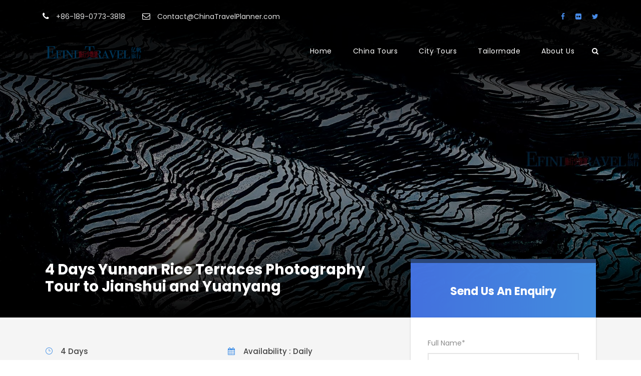

--- FILE ---
content_type: text/html; charset=utf-8
request_url: https://www.google.com/maps/d/embed?mid=1Ql9XagFhqayi_YXvODLItinNQnE
body_size: 144827
content:
<!DOCTYPE html><html itemscope itemtype="http://schema.org/WebSite"><head><script nonce="_0gBkx_D21ShJJ9PEPMEQg">window['ppConfig'] = {productName: '06194a8f37177242d55a18e38c5a91c6', deleteIsEnforced:  false , sealIsEnforced:  false , heartbeatRate:  0.5 , periodicReportingRateMillis:  60000.0 , disableAllReporting:  false };(function(){'use strict';function k(a){var b=0;return function(){return b<a.length?{done:!1,value:a[b++]}:{done:!0}}}function l(a){var b=typeof Symbol!="undefined"&&Symbol.iterator&&a[Symbol.iterator];if(b)return b.call(a);if(typeof a.length=="number")return{next:k(a)};throw Error(String(a)+" is not an iterable or ArrayLike");}var m=typeof Object.defineProperties=="function"?Object.defineProperty:function(a,b,c){if(a==Array.prototype||a==Object.prototype)return a;a[b]=c.value;return a};
function n(a){a=["object"==typeof globalThis&&globalThis,a,"object"==typeof window&&window,"object"==typeof self&&self,"object"==typeof global&&global];for(var b=0;b<a.length;++b){var c=a[b];if(c&&c.Math==Math)return c}throw Error("Cannot find global object");}var p=n(this);function q(a,b){if(b)a:{var c=p;a=a.split(".");for(var d=0;d<a.length-1;d++){var e=a[d];if(!(e in c))break a;c=c[e]}a=a[a.length-1];d=c[a];b=b(d);b!=d&&b!=null&&m(c,a,{configurable:!0,writable:!0,value:b})}}
q("Object.is",function(a){return a?a:function(b,c){return b===c?b!==0||1/b===1/c:b!==b&&c!==c}});q("Array.prototype.includes",function(a){return a?a:function(b,c){var d=this;d instanceof String&&(d=String(d));var e=d.length;c=c||0;for(c<0&&(c=Math.max(c+e,0));c<e;c++){var f=d[c];if(f===b||Object.is(f,b))return!0}return!1}});
q("String.prototype.includes",function(a){return a?a:function(b,c){if(this==null)throw new TypeError("The 'this' value for String.prototype.includes must not be null or undefined");if(b instanceof RegExp)throw new TypeError("First argument to String.prototype.includes must not be a regular expression");return this.indexOf(b,c||0)!==-1}});function r(a,b,c){a("https://csp.withgoogle.com/csp/proto/"+encodeURIComponent(b),JSON.stringify(c))}function t(){var a;if((a=window.ppConfig)==null?0:a.disableAllReporting)return function(){};var b,c,d,e;return(e=(b=window)==null?void 0:(c=b.navigator)==null?void 0:(d=c.sendBeacon)==null?void 0:d.bind(navigator))!=null?e:u}function u(a,b){var c=new XMLHttpRequest;c.open("POST",a);c.send(b)}
function v(){var a=(w=Object.prototype)==null?void 0:w.__lookupGetter__("__proto__"),b=x,c=y;return function(){var d=a.call(this),e,f,g,h;r(c,b,{type:"ACCESS_GET",origin:(f=window.location.origin)!=null?f:"unknown",report:{className:(g=d==null?void 0:(e=d.constructor)==null?void 0:e.name)!=null?g:"unknown",stackTrace:(h=Error().stack)!=null?h:"unknown"}});return d}}
function z(){var a=(A=Object.prototype)==null?void 0:A.__lookupSetter__("__proto__"),b=x,c=y;return function(d){d=a.call(this,d);var e,f,g,h;r(c,b,{type:"ACCESS_SET",origin:(f=window.location.origin)!=null?f:"unknown",report:{className:(g=d==null?void 0:(e=d.constructor)==null?void 0:e.name)!=null?g:"unknown",stackTrace:(h=Error().stack)!=null?h:"unknown"}});return d}}function B(a,b){C(a.productName,b);setInterval(function(){C(a.productName,b)},a.periodicReportingRateMillis)}
var D="constructor __defineGetter__ __defineSetter__ hasOwnProperty __lookupGetter__ __lookupSetter__ isPrototypeOf propertyIsEnumerable toString valueOf __proto__ toLocaleString x_ngfn_x".split(" "),E=D.concat,F=navigator.userAgent.match(/Firefox\/([0-9]+)\./),G=(!F||F.length<2?0:Number(F[1])<75)?["toSource"]:[],H;if(G instanceof Array)H=G;else{for(var I=l(G),J,K=[];!(J=I.next()).done;)K.push(J.value);H=K}var L=E.call(D,H),M=[];
function C(a,b){for(var c=[],d=l(Object.getOwnPropertyNames(Object.prototype)),e=d.next();!e.done;e=d.next())e=e.value,L.includes(e)||M.includes(e)||c.push(e);e=Object.prototype;d=[];for(var f=0;f<c.length;f++){var g=c[f];d[f]={name:g,descriptor:Object.getOwnPropertyDescriptor(Object.prototype,g),type:typeof e[g]}}if(d.length!==0){c=l(d);for(e=c.next();!e.done;e=c.next())M.push(e.value.name);var h;r(b,a,{type:"SEAL",origin:(h=window.location.origin)!=null?h:"unknown",report:{blockers:d}})}};var N=Math.random(),O=t(),P=window.ppConfig;P&&(P.disableAllReporting||P.deleteIsEnforced&&P.sealIsEnforced||N<P.heartbeatRate&&r(O,P.productName,{origin:window.location.origin,type:"HEARTBEAT"}));var y=t(),Q=window.ppConfig;if(Q)if(Q.deleteIsEnforced)delete Object.prototype.__proto__;else if(!Q.disableAllReporting){var x=Q.productName;try{var w,A;Object.defineProperty(Object.prototype,"__proto__",{enumerable:!1,get:v(),set:z()})}catch(a){}}
(function(){var a=t(),b=window.ppConfig;b&&(b.sealIsEnforced?Object.seal(Object.prototype):b.disableAllReporting||(document.readyState!=="loading"?B(b,a):document.addEventListener("DOMContentLoaded",function(){B(b,a)})))})();}).call(this);
</script><title itemprop="name">YNNP014 - Google My Maps</title><meta name="robots" content="noindex,nofollow"/><meta http-equiv="X-UA-Compatible" content="IE=edge,chrome=1"><meta name="viewport" content="initial-scale=1.0,minimum-scale=1.0,maximum-scale=1.0,user-scalable=0,width=device-width"/><meta name="description" itemprop="description" content="YNNP014"/><meta itemprop="url" content="https://www.google.com/maps/d/viewer?mid=1Ql9XagFhqayi_YXvODLItinNQnE"/><meta itemprop="image" content="https://www.google.com/maps/d/thumbnail?mid=1Ql9XagFhqayi_YXvODLItinNQnE"/><meta property="og:type" content="website"/><meta property="og:title" content="YNNP014 - Google My Maps"/><meta property="og:description" content="YNNP014"/><meta property="og:url" content="https://www.google.com/maps/d/viewer?mid=1Ql9XagFhqayi_YXvODLItinNQnE"/><meta property="og:image" content="https://www.google.com/maps/d/thumbnail?mid=1Ql9XagFhqayi_YXvODLItinNQnE"/><meta property="og:site_name" content="Google My Maps"/><meta name="twitter:card" content="summary_large_image"/><meta name="twitter:title" content="YNNP014 - Google My Maps"/><meta name="twitter:description" content="YNNP014"/><meta name="twitter:image:src" content="https://www.google.com/maps/d/thumbnail?mid=1Ql9XagFhqayi_YXvODLItinNQnE"/><link rel="stylesheet" id="gmeviewer-styles" href="https://www.gstatic.com/mapspro/_/ss/k=mapspro.gmeviewer.ZPef100W6CI.L.W.O/am=AAAE/d=0/rs=ABjfnFU-qGe8BTkBR_LzMLwzNczeEtSkkw" nonce="PDz51cjldkq5QbXuuk9cfQ"><link rel="stylesheet" href="https://fonts.googleapis.com/css?family=Roboto:300,400,500,700" nonce="PDz51cjldkq5QbXuuk9cfQ"><link rel="shortcut icon" href="//www.gstatic.com/mapspro/images/favicon-001.ico"><link rel="canonical" href="https://www.google.com/mymaps/viewer?mid=1Ql9XagFhqayi_YXvODLItinNQnE&amp;hl=en_US"></head><body jscontroller="O1VPAb" jsaction="click:cOuCgd;"><div class="c4YZDc HzV7m-b7CEbf SfQLQb-dIxMhd-bN97Pc-b3rLgd"><div class="jQhVs-haAclf"><div class="jQhVs-uMX1Ee-My5Dr-purZT-uDEFge"><div class="jQhVs-uMX1Ee-My5Dr-purZT-uDEFge-bN97Pc"><div class="jQhVs-uMX1Ee-My5Dr-purZT-uDEFge-Bz112c"></div><div class="jQhVs-uMX1Ee-My5Dr-purZT-uDEFge-fmcmS-haAclf"><div class="jQhVs-uMX1Ee-My5Dr-purZT-uDEFge-fmcmS">Open full screen to view more</div></div></div></div></div><div class="i4ewOd-haAclf"><div class="i4ewOd-UzWXSb" id="map-canvas"></div></div><div class="X3SwIb-haAclf NBDE7b-oxvKad"><div class="X3SwIb-i8xkGf"></div></div><div class="Te60Vd-ZMv3u dIxMhd-bN97Pc-b3rLgd"><div class="dIxMhd-bN97Pc-Tswv1b-Bz112c"></div><div class="dIxMhd-bN97Pc-b3rLgd-fmcmS">This map was created by a user. <a href="//support.google.com/mymaps/answer/3024454?hl=en&amp;amp;ref_topic=3188329" target="_blank">Learn how to create your own.</a></div><div class="dIxMhd-bN97Pc-b3rLgd-TvD9Pc" title="Close"></div></div><script nonce="_0gBkx_D21ShJJ9PEPMEQg">this.gbar_=this.gbar_||{};(function(_){var window=this;
try{
_.Fd=function(a,b,c){if(!a.j)if(c instanceof Array)for(var d of c)_.Fd(a,b,d);else{d=(0,_.y)(a.C,a,b);const e=a.v+c;a.v++;b.dataset.eqid=e;a.B[e]=d;b&&b.addEventListener?b.addEventListener(c,d,!1):b&&b.attachEvent?b.attachEvent("on"+c,d):a.o.log(Error("t`"+b))}};
}catch(e){_._DumpException(e)}
try{
var Gd=document.querySelector(".gb_J .gb_B"),Hd=document.querySelector("#gb.gb_ad");Gd&&!Hd&&_.Fd(_.od,Gd,"click");
}catch(e){_._DumpException(e)}
try{
_.qh=function(a){if(a.v)return a.v;for(const b in a.i)if(a.i[b].ka()&&a.i[b].B())return a.i[b];return null};_.rh=function(a,b){a.i[b.J()]=b};var sh=new class extends _.N{constructor(){var a=_.$c;super();this.B=a;this.v=null;this.o={};this.C={};this.i={};this.j=null}A(a){this.i[a]&&(_.qh(this)&&_.qh(this).J()==a||this.i[a].P(!0))}Ua(a){this.j=a;for(const b in this.i)this.i[b].ka()&&this.i[b].Ua(a)}oc(a){return a in this.i?this.i[a]:null}};_.rd("dd",sh);
}catch(e){_._DumpException(e)}
try{
_.Ji=function(a,b){return _.H(a,36,b)};
}catch(e){_._DumpException(e)}
try{
var Ki=document.querySelector(".gb_z .gb_B"),Li=document.querySelector("#gb.gb_ad");Ki&&!Li&&_.Fd(_.od,Ki,"click");
}catch(e){_._DumpException(e)}
})(this.gbar_);
// Google Inc.
</script><script nonce="_0gBkx_D21ShJJ9PEPMEQg">
  function _DumpException(e) {
    if (window.console) {
      window.console.error(e.stack);
    }
  }
  var _pageData = "[[1,null,null,null,null,null,null,null,null,null,\"at\",\"\",\"\",1768940803061,\"\",\"en_US\",false,[],\"https://www.google.com/maps/d/viewer?mid\\u003d1Ql9XagFhqayi_YXvODLItinNQnE\",\"https://www.google.com/maps/d/embed?mid\\u003d1Ql9XagFhqayi_YXvODLItinNQnE\\u0026ehbc\\u003d2E312F\",\"https://www.google.com/maps/d/edit?mid\\u003d1Ql9XagFhqayi_YXvODLItinNQnE\",\"https://www.google.com/maps/d/thumbnail?mid\\u003d1Ql9XagFhqayi_YXvODLItinNQnE\",null,null,true,\"https://www.google.com/maps/d/print?mid\\u003d1Ql9XagFhqayi_YXvODLItinNQnE\",\"https://www.google.com/maps/d/pdf?mid\\u003d1Ql9XagFhqayi_YXvODLItinNQnE\",\"https://www.google.com/maps/d/viewer?mid\\u003d1Ql9XagFhqayi_YXvODLItinNQnE\",null,false,\"/maps/d\",\"maps/sharing\",\"//www.google.com/intl/en_US/help/terms_maps.html\",true,\"https://docs.google.com/picker\",null,false,null,[[[\"//www.gstatic.com/mapspro/images/google-my-maps-logo-regular-001.png\",143,25],[\"//www.gstatic.com/mapspro/images/google-my-maps-logo-regular-2x-001.png\",286,50]],[[\"//www.gstatic.com/mapspro/images/google-my-maps-logo-small-001.png\",113,20],[\"//www.gstatic.com/mapspro/images/google-my-maps-logo-small-2x-001.png\",226,40]]],1,\"https://www.gstatic.com/mapspro/_/js/k\\u003dmapspro.gmeviewer.en_US.knJKv4m5-eY.O/am\\u003dAAAE/d\\u003d0/rs\\u003dABjfnFWJ7eYXBrZ1WlLyBY6MwF9-imcrgg/m\\u003dgmeviewer_base\",null,null,true,null,\"US\",null,null,null,null,null,null,true],[\"mf.map\",\"1Ql9XagFhqayi_YXvODLItinNQnE\",\"YNNP014\",null,[102.539182,24.890524,102.871098,23.102099],[102.539182,24.890524,102.871098,23.102099],[[null,\"zYhGTsZW_eYM.kXn-TojRlbcE\",\"Untitled layer\",\"\",[[[\"https://mt.googleapis.com/vt/icon/name\\u003dicons/onion/22-blue-dot.png\"],null,1,1,[[null,[24.880472,102.832764]],\"0\",null,\"zYhGTsZW_eYM.kXn-TojRlbcE\",[24.880472,102.832764],[0,-32],\"KXN-TOJRLBCE06A7F84E6C000001\"],[[\"From: 中国云南省昆明\"]]],[[\"https://mt.googleapis.com/vt/icon/name\\u003dicons/onion/1491-wht-line-blank.png\\u0026filter\\u003dff0000FF\"],null,1,1,[[[102.539182,24.890524,102.865091,23.632932]],\"0\",null,\"zYhGTsZW_eYM.kXn-TojRlbcE\",[24.158652,102.70353],[0,0],\"KXN-TOJRLBCE06A7F84E6C000002\"],[[\"Driving directions to Jianshui, Honghe, Yunnan, China\"]]],[[\"https://mt.googleapis.com/vt/icon/name\\u003dicons/onion/22-blue-dot.png\"],null,1,1,[[null,[23.634563,102.826675]],\"0\",null,\"zYhGTsZW_eYM.kXn-TojRlbcE\",[23.634563,102.826675],[0,-32],\"KXN-TOJRLBCE06A7F84E82000003\"],[[\"To: Jianshui, Honghe, Yunnan, China\"]]],[[\"https://mt.googleapis.com/vt/icon/name\\u003dicons/onion/1491-wht-line-blank.png\\u0026filter\\u003dff0000FF\"],null,1,1,[[[102.736643,23.640416,102.871098,23.102099]],\"0\",null,\"zYhGTsZW_eYM.kXn-TojRlbcE\",[23.266103,102.861576],[0,0],\"KXN-TOJRLBCE06A7F84E82000004\"],[[\"Driving directions to 中国云南省红河哈尼族彝族自治州元阳县元阳梯田景区\"]]],[[\"https://mt.googleapis.com/vt/icon/name\\u003dicons/onion/22-blue-dot.png\"],null,1,1,[[null,[23.102099,102.743264]],\"0\",null,\"zYhGTsZW_eYM.kXn-TojRlbcE\",[23.102099,102.743264],[0,-32],\"KXN-TOJRLBCE06A7F84E97000005\"],[[\"To: 中国云南省红河哈尼族彝族自治州元阳县元阳梯田景区\"]]],[[\"https://mt.googleapis.com/vt/icon/name\\u003dicons/onion/1491-wht-line-blank.png\\u0026filter\\u003dff0000FF\"],null,1,1,[[[102.540606,24.890018,102.871098,23.102099]],\"0\",null,\"zYhGTsZW_eYM.kXn-TojRlbcE\",[23.328212,102.851795],[0,0],\"KXN-TOJRLBCE06A7F84E97000006\"],[[\"Driving directions to 中国云南省昆明\"]]],[[\"https://mt.googleapis.com/vt/icon/name\\u003dicons/onion/22-blue-dot.png\"],null,1,1,[[null,[24.880472,102.832764]],\"0\",null,\"zYhGTsZW_eYM.kXn-TojRlbcE\",[24.880472,102.832764],[0,-32],\"KXN-TOJRLBCE06A7F84EA8000007\"],[[\"To: 中国云南省昆明\"]]]],null,null,true,null,null,null,null,[[\"zYhGTsZW_eYM.kXn-TojRlbcE\",1,null,null,null,\"https://www.google.com/maps/d/kml?mid\\u003d1Ql9XagFhqayi_YXvODLItinNQnE\\u0026resourcekey\\u0026lid\\u003dzYhGTsZW_eYM.kXn-TojRlbcE\",null,null,null,null,null,2,null,[[[\"KXN-TOJRLBCE06A7F84E6C000001\",[[[24.880472,102.832764]]],null,null,0,[[\"name\",[\"From: 中国云南省昆明\"],1]],null,0],[\"KXN-TOJRLBCE06A7F84E6C000002\",null,[[[[[24.880472,102.832764]],[[24.880687,102.83353600000001]],[[24.880841,102.833395]],[[24.880871,102.833327]],[[24.880875,102.83328]],[[24.880718,102.832701]],[[24.880971,102.83262]],[[24.881015,102.832575]],[[24.880707,102.831541]],[[24.885407,102.829875]],[[24.883769,102.824676]],[[24.883001,102.822176]],[[24.881737,102.817958]],[[24.881857,102.817598]],[[24.88199,102.817323]],[[24.882164,102.81705]],[[24.883642000000002,102.816567]],[[24.885048000000005,102.816041]],[[24.885226,102.81595]],[[24.885799,102.815601]],[[24.886253,102.81517]],[[24.887573,102.814117]],[[24.887864,102.81387000000001]],[[24.890046,102.812516]],[[24.890021,102.810641]],[[24.890088,102.809556]],[[24.890123,102.80929]],[[24.8903,102.808279]],[[24.890359,102.807992]],[[24.890485000000005,102.807576]],[[24.890519,102.807416]],[[24.890524,102.807298]],[[24.8905,102.807107]],[[24.890431,102.806771]],[[24.890277,102.806184]],[[24.890131,102.806135]],[[24.889951,102.806099]],[[24.889418,102.806302]],[[24.88925,102.80640800000002]],[[24.889147,102.806532]],[[24.889088,102.806708]],[[24.889049,102.807201]],[[24.889031,102.807348]],[[24.888996,102.80749]],[[24.888931,102.80765]],[[24.888792,102.807915]],[[24.887879,102.808747]],[[24.884958,102.811465]],[[24.880199,102.815669]],[[24.87953,102.816142]],[[24.878559,102.816788]],[[24.877516,102.817339]],[[24.875713000000005,102.818014]],[[24.874613,102.818336]],[[24.873191,102.818594]],[[24.871336,102.818724]],[[24.866303,102.818788]],[[24.860058,102.818917]],[[24.850012,102.819047]],[[24.847095,102.819111]],[[24.845413,102.819046]],[[24.84399,102.818852]],[[24.842114,102.81853]],[[24.839227,102.817561]],[[24.836016,102.815816]],[[24.830881,102.812451]],[[24.830316,102.812067]],[[24.829117,102.811295]],[[24.828377,102.810793]],[[24.827227,102.810088]],[[24.825795,102.809348]],[[24.824529,102.808794]],[[24.823105,102.808284]],[[24.821748,102.807896]],[[24.821221,102.807661]],[[24.820484,102.807254]],[[24.820105000000005,102.807025]],[[24.819783,102.806803]],[[24.819413000000004,102.80654]],[[24.81907,102.806218]],[[24.817804,102.805168]],[[24.816926,102.804563]],[[24.816443,102.804268]],[[24.815112,102.803542]],[[24.814421,102.803232]],[[24.813401,102.802837]],[[24.812986,102.802659]],[[24.812672,102.802502]],[[24.812116,102.802153]],[[24.811273,102.801488]],[[24.810866,102.801095]],[[24.808276,102.798289]],[[24.807759000000004,102.797771]],[[24.807277,102.797318]],[[24.806816,102.796915]],[[24.806176,102.796411]],[[24.804539,102.795241]],[[24.804232,102.795005]],[[24.803652,102.794505]],[[24.80285,102.793702]],[[24.799384,102.790162]],[[24.798687,102.78948]],[[24.798096,102.788939]],[[24.797563,102.788529]],[[24.797102000000002,102.788197]],[[24.796575,102.787887]],[[24.796149000000003,102.787663]],[[24.795666,102.787447]],[[24.795083,102.78721700000001]],[[24.788863,102.78488300000001]],[[24.786923,102.784129]],[[24.785752000000002,102.78371200000001]],[[24.783074,102.782707]],[[24.782437,102.782435]],[[24.782081,102.782243]],[[24.781774,102.782051]],[[24.781453,102.781815]],[[24.781147,102.781566]],[[24.780906,102.781325]],[[24.780692,102.781062]],[[24.780264,102.78046100000002]],[[24.779792,102.779667]],[[24.779477,102.779065]],[[24.778745,102.777548]],[[24.777095,102.774394]],[[24.776503,102.773391]],[[24.775794,102.772336]],[[24.77524,102.771638]],[[24.774335,102.770648]],[[24.773891,102.770204]],[[24.773344,102.769741]],[[24.772571,102.769122]],[[24.771849,102.76862]],[[24.771513,102.768416]],[[24.770969,102.768119]],[[24.769892,102.767592]],[[24.769525000000005,102.767434]],[[24.768346,102.767011]],[[24.767069,102.76668500000001]],[[24.766638,102.7666]],[[24.76277,102.765956]],[[24.761218,102.765645]],[[24.757426,102.764593]],[[24.749673,102.762087]],[[24.744078,102.760249]],[[24.739967,102.758966]],[[24.731819,102.75631]],[[24.729845,102.755302]],[[24.728352,102.754278]],[[24.728097,102.754092]],[[24.726904,102.752924]],[[24.725699,102.751495]],[[24.724808,102.75035000000001]],[[24.714479,102.737368]],[[24.710968,102.732909]],[[24.7104,102.73223600000001]],[[24.70958,102.731174]],[[24.707739,102.728986]],[[24.70633,102.727386]],[[24.705846,102.726881]],[[24.704879,102.725818]],[[24.702291,102.72317700000002]],[[24.700324,102.721304]],[[24.697538,102.71861]],[[24.696592,102.717726]],[[24.694166,102.715386]],[[24.693521,102.71468900000002]],[[24.693092,102.714081]],[[24.692508,102.71308600000002]],[[24.692063,102.712212]],[[24.691685,102.711389]],[[24.691176,102.710369]],[[24.69039,102.70871]],[[24.68996,102.707935]],[[24.68967,102.70758]],[[24.689167,102.707098]],[[24.688835,102.706873]],[[24.688557,102.706712]],[[24.688087,102.706488]],[[24.687388,102.706233]],[[24.686628,102.705906]],[[24.686304,102.705717]],[[24.685757,102.705296]],[[24.685537,102.705086]],[[24.685338,102.704866]],[[24.684831,102.704191]],[[24.684654000000002,102.703857]],[[24.684517,102.703553]],[[24.683092,102.698993]],[[24.682496,102.697262]],[[24.682219,102.696539]],[[24.681644000000002,102.69520100000001]],[[24.67971,102.69121]],[[24.678509,102.688674]],[[24.676267,102.684047]],[[24.675958,102.68345]],[[24.675482,102.682665]],[[24.675232,102.682309]],[[24.674652,102.681618]],[[24.674207,102.68118]],[[24.673718,102.68077400000001]],[[24.672834,102.680144]],[[24.670392,102.678496]],[[24.668472,102.677173]],[[24.667994,102.676811]],[[24.667275,102.676165]],[[24.666835,102.675665]],[[24.66654,102.675286]],[[24.666129,102.67459]],[[24.665714,102.673639]],[[24.665547000000004,102.673078]],[[24.664437,102.667546]],[[24.663018,102.660819]],[[24.661988,102.655767]],[[24.661872,102.655119]],[[24.661635,102.654308]],[[24.661439,102.653837]],[[24.660978,102.652936]],[[24.660893,102.652808]],[[24.660237,102.651913]],[[24.659233,102.650634]],[[24.65825,102.649336]],[[24.657862,102.648834]],[[24.657496,102.648412]],[[24.656688000000003,102.64762]],[[24.653819,102.64533800000001]],[[24.651406,102.643443]],[[24.649563,102.641966]],[[24.647948,102.640707]],[[24.647099,102.639933]],[[24.646681,102.639503]],[[24.645702,102.638344]],[[24.645133,102.637654]],[[24.644423,102.63675200000002]],[[24.643082,102.635119]],[[24.641929,102.633744]],[[24.641244,102.632898]],[[24.64026,102.631747]],[[24.639653,102.63117]],[[24.639036,102.630679]],[[24.638627,102.63039]],[[24.637964,102.630001]],[[24.637625000000003,102.629838]],[[24.636491,102.629374]],[[24.62549,102.625152]],[[24.624777,102.624859]],[[24.624324000000005,102.624617]],[[24.623813,102.624258]],[[24.623599,102.624069]],[[24.62313,102.623567]],[[24.622513,102.622771]],[[24.622056,102.622118]],[[24.621728,102.621741]],[[24.621268,102.621297]],[[24.620726,102.620903]],[[24.620185,102.620608]],[[24.619467,102.620297]],[[24.614357,102.618326]],[[24.612047,102.617398]],[[24.610398,102.616717]],[[24.609403,102.616251]],[[24.609115,102.61609100000001]],[[24.607465,102.615056]],[[24.605237,102.613363]],[[24.603152,102.611816]],[[24.602352,102.611309]],[[24.601293,102.610755]],[[24.599308,102.609778]],[[24.597864,102.608949]],[[24.596468,102.607878]],[[24.595528,102.606986]],[[24.594195,102.605409]],[[24.591836,102.602544]],[[24.588858,102.598963]],[[24.586531,102.596309]],[[24.584269,102.594047]],[[24.580184,102.589905]],[[24.576989,102.586734]],[[24.575874,102.585726]],[[24.574353,102.584672]],[[24.573023,102.583881]],[[24.571763,102.583269]],[[24.566521,102.581402]],[[24.563109,102.580373]],[[24.558946,102.579404]],[[24.556758,102.57883100000001]],[[24.555721000000002,102.578473]],[[24.552986,102.577223]],[[24.551974,102.576833]],[[24.55111,102.576617]],[[24.550724,102.576562]],[[24.548111,102.576509]],[[24.546462,102.576509]],[[24.545832,102.576438]],[[24.545154,102.576259]],[[24.544619,102.576081]],[[24.543544,102.575615]],[[24.538667,102.573368]],[[24.538187,102.573038]],[[24.537608,102.572528]],[[24.537376,102.57229000000001]],[[24.536302,102.570928]],[[24.535995,102.57057]],[[24.535689,102.570244]],[[24.535309,102.569912]],[[24.534823,102.569594]],[[24.533775,102.568819]],[[24.53333,102.568367]],[[24.533088,102.568018]],[[24.532890000000002,102.567687]],[[24.532631,102.566967]],[[24.531974,102.564942]],[[24.531651,102.564114]],[[24.531327,102.563465]],[[24.530931,102.562852]],[[24.530641,102.562476]],[[24.530202,102.562064]],[[24.529569,102.561574]],[[24.528883,102.561213]],[[24.528392,102.561023]],[[24.527907000000003,102.560888]],[[24.526915,102.560722]],[[24.521949000000003,102.560099]],[[24.521286,102.559955]],[[24.520699,102.559778]],[[24.520097,102.559459]],[[24.518917000000002,102.558566]],[[24.515954,102.556009]],[[24.515647,102.555792]],[[24.515266,102.555574]],[[24.514806,102.555394]],[[24.514404,102.55527]],[[24.513610000000003,102.555138]],[[24.513246,102.555113]],[[24.512868,102.555105]],[[24.512291,102.555141]],[[24.51182,102.555213]],[[24.510154,102.555764]],[[24.507361,102.556899]],[[24.504774,102.557795]],[[24.502973000000004,102.558621]],[[24.500312,102.560379]],[[24.49848,102.561609]],[[24.497788,102.562017]],[[24.497567,102.562112]],[[24.497268,102.562214]],[[24.496392,102.562445]],[[24.49155,102.563306]],[[24.491098,102.56345400000001]],[[24.49059,102.563644]],[[24.488041,102.564651]],[[24.487423,102.564847]],[[24.487138,102.564908]],[[24.486724,102.564972]],[[24.486429,102.564996]],[[24.48583,102.565003]],[[24.485471,102.564976]],[[24.484928000000004,102.5649]],[[24.484356,102.56475]],[[24.482515,102.564071]],[[24.48109,102.56375100000001]],[[24.480257,102.563677]],[[24.478824,102.56345400000001]],[[24.478136,102.56318400000002]],[[24.477521000000003,102.56284]],[[24.47693,102.56237300000001]],[[24.476313,102.561792]],[[24.474604,102.560107]],[[24.473216,102.558769]],[[24.472172,102.557824]],[[24.470843,102.55703]],[[24.468442,102.555496]],[[24.467481,102.554633]],[[24.465874,102.55265300000002]],[[24.465183,102.551895]],[[24.465011,102.55174800000002]],[[24.464785,102.55157]],[[24.463993,102.551047]],[[24.463571,102.55084]],[[24.463143,102.550653]],[[24.46274,102.550517]],[[24.462297,102.550399]],[[24.461253000000003,102.550175]],[[24.453984,102.54911]],[[24.438371,102.54672]],[[24.434625,102.546175]],[[24.425012000000002,102.545258]],[[24.422892,102.545023]],[[24.417437,102.544157]],[[24.413609,102.543411]],[[24.399576,102.540551]],[[24.399058,102.540294]],[[24.398423,102.539872]],[[24.398068,102.53966]],[[24.396971,102.53919]],[[24.396896,102.539182]],[[24.396501,102.53928]],[[24.39596,102.540568]],[[24.395181,102.542511]],[[24.394401,102.544653]],[[24.393613,102.547067]],[[24.393461,102.547371]],[[24.393347,102.547427]],[[24.39329,102.547519]],[[24.393286,102.547658]],[[24.393323,102.547734]],[[24.390997,102.554707]],[[24.390304,102.556736]],[[24.388738,102.561488]],[[24.388066,102.563484]],[[24.387644,102.56479300000001]],[[24.387428000000003,102.565384]],[[24.387306,102.565627]],[[24.387224,102.565753]],[[24.386912,102.566178]],[[24.386641,102.566413]],[[24.386471,102.566532]],[[24.386229,102.566635]],[[24.385945,102.566724]],[[24.385665,102.566794]],[[24.385424,102.566798]],[[24.381472000000002,102.56664]],[[24.366251,102.565817]],[[24.364509,102.565728]],[[24.364115,102.56574300000001]],[[24.363691,102.565807]],[[24.363226,102.56596000000002]],[[24.363112,102.566016]],[[24.363073,102.566102]],[[24.362953,102.566177]],[[24.362854,102.566294]],[[24.359994,102.572062]],[[24.359574,102.57277]],[[24.359123,102.573381]],[[24.35877,102.573765]],[[24.358255,102.574216]],[[24.35774,102.574601]],[[24.357063,102.574987]],[[24.353416,102.576776]],[[24.347782,102.579494]],[[24.347163,102.579884]],[[24.346608,102.580341]],[[24.346184,102.580797]],[[24.345889,102.581189]],[[24.345413,102.581979]],[[24.34428,102.583983]],[[24.341819,102.587476]],[[24.341171,102.58848]],[[24.340748,102.589098]],[[24.337693,102.596113]],[[24.337047,102.597373]],[[24.336724,102.597921]],[[24.333932,102.602173]],[[24.332379,102.60444]],[[24.331278000000005,102.606157]],[[24.330922,102.606742]],[[24.330694000000005,102.60716500000001]],[[24.330232,102.608137]],[[24.327548,102.6148]],[[24.326645000000003,102.61661]],[[24.322461,102.623882]],[[24.321276,102.625311]],[[24.32023,102.626243]],[[24.318366,102.627818]],[[24.315345,102.630336]],[[24.314531,102.631056]],[[24.313898,102.63174]],[[24.313339,102.632435]],[[24.309715,102.637497]],[[24.301151,102.64952]],[[24.299539,102.651822]],[[24.298811,102.653066]],[[24.297926,102.65481]],[[24.293648,102.66589]],[[24.293188,102.667183]],[[24.292561,102.669779]],[[24.291053,102.67678200000002]],[[24.290844,102.677433]],[[24.290538,102.678123]],[[24.290346,102.67846]],[[24.289916,102.67908700000001]],[[24.289129,102.680122]],[[24.28875,102.680687]],[[24.288408,102.681449]],[[24.288202,102.682308]],[[24.288069,102.683251]],[[24.288073,102.685348]],[[24.28804,102.687221]],[[24.287994,102.688156]],[[24.287874,102.68904]],[[24.287622,102.690107]],[[24.285352,102.696666]],[[24.285098,102.697521]],[[24.284929,102.69834]],[[24.284808,102.699147]],[[24.284748,102.70013900000001]],[[24.284458,102.706077]],[[24.284399,102.707262]],[[24.284297,102.707814]],[[24.284021,102.711879]],[[24.283997,102.712567]],[[24.284013,102.713363]],[[24.284066,102.714028]],[[24.285508000000004,102.72214500000001]],[[24.285694,102.723002]],[[24.285918,102.723841]],[[24.286167,102.724619]],[[24.286426,102.72530800000001]],[[24.293355,102.742171]],[[24.293436000000003,102.742468]],[[24.293452,102.74263600000002]],[[24.293437,102.743076]],[[24.29336,102.74318]],[[24.293321,102.74331]],[[24.293314,102.74348]],[[24.293344,102.743739]],[[24.293333,102.743944]],[[24.2933,102.744098]],[[24.293261000000005,102.744223]],[[24.293212,102.744311]],[[24.293151,102.744385]],[[24.29243,102.745065]],[[24.290094,102.74707]],[[24.289018000000002,102.748022]],[[24.284541,102.751917]],[[24.282319,102.749886]],[[24.278613,102.752992]],[[24.277447,102.754007]],[[24.276632,102.75479]],[[24.275827,102.75564200000001]],[[24.275247,102.756311]],[[24.274802,102.756856]],[[24.270111,102.762921]],[[24.269122,102.764192]],[[24.268618,102.764808]],[[24.268274,102.765166]],[[24.267881,102.765521]],[[24.267266,102.765988]],[[24.266835000000004,102.766258]],[[24.265798,102.766791]],[[24.257715000000005,102.770741]],[[24.256623,102.771259]],[[24.256281,102.771371]],[[24.255763,102.771479]],[[24.255299,102.771504]],[[24.254802,102.771469]],[[24.254267,102.771371]],[[24.253244,102.770977]],[[24.252807,102.770788]],[[24.252552,102.770741]],[[24.252187,102.770752]],[[24.251859,102.770839]],[[24.251559,102.771031]],[[24.250685,102.771721]],[[24.250395,102.771866]],[[24.250045,102.771963]],[[24.249716,102.772001]],[[24.249386,102.771977]],[[24.248601,102.77184000000001]],[[24.24739,102.771568]],[[24.247105,102.77152700000002]],[[24.245547,102.771213]],[[24.245167,102.771115]],[[24.244853,102.770985]],[[24.24453,102.770813]],[[24.244251,102.770565]],[[24.243883,102.770154]],[[24.243548000000004,102.769558]],[[24.243296,102.768945]],[[24.243011,102.76834]],[[24.24267,102.767702]],[[24.242437,102.767346]],[[24.242105,102.767002]],[[24.239356,102.764394]],[[24.238241000000002,102.763016]],[[24.237179000000005,102.761491]],[[24.236748,102.76095]],[[24.236383,102.760618]],[[24.236007,102.76033]],[[24.234273,102.75932]],[[24.232507,102.758331]],[[24.23201,102.75811]],[[24.231557,102.757967]],[[24.231203,102.757878]],[[24.23064,102.757812]],[[24.22997,102.757812]],[[24.228592,102.757746]],[[24.22818,102.757659]],[[24.227734000000005,102.75754000000002]],[[24.227322000000004,102.757355]],[[24.226768,102.757039]],[[24.226363,102.756748]],[[24.224618,102.755624]],[[24.22421,102.755381]],[[24.223811,102.755203]],[[24.223412,102.755081]],[[24.222989,102.755014]],[[24.222634,102.75502600000002]],[[24.222074,102.755091]],[[24.219467,102.755311]],[[24.218878,102.755321]],[[24.218498,102.755289]],[[24.218118,102.755212]],[[24.217411,102.754962]],[[24.21337,102.753175]],[[24.211695,102.752189]],[[24.21061,102.751532]],[[24.208835,102.750394]],[[24.208058,102.749952]],[[24.206171,102.749012]],[[24.205608,102.748716]],[[24.20523,102.74846]],[[24.204783,102.748042]],[[24.204511,102.747741]],[[24.204001,102.74701]],[[24.203361,102.746306]],[[24.202742,102.745808]],[[24.20228,102.745501]],[[24.198798,102.743558]],[[24.19745,102.742773]],[[24.196965,102.742421]],[[24.196652,102.742136]],[[24.196378,102.741843]],[[24.195844,102.741052]],[[24.195365,102.74016]],[[24.195066,102.73969600000001]],[[24.194689,102.739241]],[[24.194149,102.738749]],[[24.190315,102.735746]],[[24.189574,102.735269]],[[24.189064,102.734994]],[[24.187283,102.734218]],[[24.186809,102.73393300000001]],[[24.18647,102.733641]],[[24.186198,102.733293]],[[24.186,102.732878]],[[24.1858,102.73225]],[[24.185454,102.730668]],[[24.185203,102.729849]],[[24.185019,102.729402]],[[24.184747,102.728964]],[[24.184408,102.728568]],[[24.181562,102.725623]],[[24.181135,102.725066]],[[24.180889,102.724551]],[[24.180698,102.724056]],[[24.180565,102.723495]],[[24.180353,102.72222700000002]],[[24.180188,102.72166600000001]],[[24.180023,102.721239]],[[24.179741,102.720753]],[[24.179135,102.719973]],[[24.177037,102.717394]],[[24.176685,102.71679]],[[24.175341,102.714328]],[[24.172767,102.709556]],[[24.172391,102.708957]],[[24.171754,102.708223]],[[24.167819,102.70442800000001]],[[24.167258,102.704022]],[[24.166773,102.703788]],[[24.166278,102.703643]],[[24.16571,102.703565]],[[24.16377,102.70339200000001]],[[24.162707,102.703329]],[[24.161393,102.703224]],[[24.16075,102.703224]],[[24.160048,102.70326100000001]],[[24.1596,102.703316]],[[24.158652,102.70353]],[[24.142898,102.707261]],[[24.137162,102.708755]],[[24.134173,102.709748]],[[24.133092000000005,102.710166]],[[24.130874,102.710811]],[[24.127469,102.711507]],[[24.12429,102.712024]],[[24.124184,102.711892]],[[24.124117,102.711856]],[[24.124025,102.71183300000001]],[[24.123886,102.711858]],[[24.123826,102.711892]],[[24.123762,102.711953]],[[24.123709,102.712043]],[[24.123682,102.71218100000002]],[[24.123701,102.712297]],[[24.123723,102.712348]],[[24.123806,102.712452]],[[24.123035,102.713505]],[[24.122381,102.714324]],[[24.120943,102.716004]],[[24.120332,102.716606]],[[24.119964,102.716935]],[[24.119754,102.717107]],[[24.119665,102.717076]],[[24.119596000000005,102.717096]],[[24.119545,102.717138]],[[24.119514,102.7172]],[[24.119517,102.717303]],[[24.119538,102.717347]],[[24.119589,102.717395]],[[24.119357,102.718367]],[[24.118342000000002,102.726596]],[[24.117832,102.728815]],[[24.1146,102.739538]],[[24.114463000000004,102.740198]],[[24.114387,102.740944]],[[24.114389,102.742315]],[[24.114317,102.745748]],[[24.114318,102.74821]],[[24.114407,102.750907]],[[24.114438,102.75147600000001]],[[24.11467,102.754129]],[[24.114847,102.755524]],[[24.116006,102.762816]],[[24.116036,102.763236]],[[24.115939,102.763255]],[[24.115886,102.763312]],[[24.115870000000005,102.763412]],[[24.11519,102.764712]],[[24.114912,102.765108]],[[24.114663,102.765409]],[[24.114392,102.765654]],[[24.114064,102.76590900000001]],[[24.113741,102.766107]],[[24.113398,102.766263]],[[24.112928,102.766409]],[[24.111925,102.766621]],[[24.111856,102.766662]],[[24.110217,102.767016]],[[24.10823,102.767419]],[[24.10628,102.767563]],[[24.105923,102.767611]],[[24.105638,102.767687]],[[24.105315,102.767868]],[[24.104991,102.768097]],[[24.10472,102.768326]],[[24.104533,102.768524]],[[24.104248,102.7689]],[[24.103854,102.769617]],[[24.103398,102.770723]],[[24.103186,102.77109900000002]],[[24.10294,102.771454]],[[24.102708,102.771727]],[[24.102373,102.772048]],[[24.101936,102.772349]],[[24.101429,102.772602]],[[24.100611,102.772946]],[[24.099296,102.773455]],[[24.098022000000004,102.77400600000001]],[[24.097422,102.774302]],[[24.096678000000004,102.774695]],[[24.095086,102.775686]],[[24.091285000000003,102.778466]],[[24.089803,102.779643]],[[24.088921,102.780401]],[[24.087102,102.782149]],[[24.08447,102.785004]],[[24.08274,102.786978]],[[24.082223,102.787549]],[[24.081822,102.788039]],[[24.08149,102.788544]],[[24.081213,102.78904100000001]],[[24.081005,102.789483]],[[24.080832,102.789925]],[[24.080547,102.791023]],[[24.080484,102.791454]],[[24.080301,102.793086]],[[24.08008,102.795373]],[[24.079873,102.797299]],[[24.079797,102.79787]],[[24.07972,102.798169]],[[24.079593,102.79851]],[[24.079445,102.798766]],[[24.07935,102.798897]],[[24.079199,102.799075]],[[24.078584,102.799661]],[[24.078261,102.800013]],[[24.07806,102.800322]],[[24.077987,102.800486]],[[24.077892,102.800777]],[[24.077861,102.80099]],[[24.077854,102.801243]],[[24.077879,102.801485]],[[24.07791,102.801626]],[[24.078028000000003,102.801984]],[[24.078487,102.802981]],[[24.078608,102.803272]],[[24.078721,102.803596]],[[24.078822,102.804006]],[[24.078899,102.804445]],[[24.078923,102.804892]],[[24.078927,102.805176]],[[24.078888,102.805582]],[[24.078847,102.805843]],[[24.078734,102.806327]],[[24.078616,102.806677]],[[24.076253,102.81269300000001]],[[24.075986,102.813483]],[[24.07587,102.813939]],[[24.075710000000004,102.814718]],[[24.075469,102.816155]],[[24.074824,102.820294]],[[24.074684,102.820968]],[[24.074579,102.8213]],[[24.074398,102.821647]],[[24.074157,102.821975]],[[24.073244,102.822867]],[[24.073058,102.823071]],[[24.072861,102.823297]],[[24.072641,102.823612]],[[24.072532,102.823794]],[[24.072359,102.82412900000001]],[[24.072274,102.824334]],[[24.072144,102.824717]],[[24.071942,102.825492]],[[24.071726,102.826134]],[[24.071526,102.826487]],[[24.071398,102.826675]],[[24.071241,102.826864]],[[24.070958,102.827123]],[[24.070652,102.827344]],[[24.070465,102.827455]],[[24.070158,102.827604]],[[24.06831,102.828344]],[[24.067805,102.828622]],[[24.067474,102.828881]],[[24.067323,102.829039]],[[24.067032,102.829409]],[[24.066899,102.829633]],[[24.066719,102.830034]],[[24.066624,102.830298]],[[24.066526000000003,102.830776]],[[24.066497,102.831182]],[[24.066509,102.832333]],[[24.06662,102.83557300000001]],[[24.066587,102.836184]],[[24.066549,102.836437]],[[24.066488,102.836721]],[[24.066399,102.836987]],[[24.066282,102.837253]],[[24.066052,102.83764900000001]],[[24.065898,102.837849]],[[24.065689,102.838061]],[[24.065245,102.838391]],[[24.065026,102.838511]],[[24.06485,102.838585]],[[24.064416,102.838715]],[[24.060085,102.839592]],[[24.059667,102.839619]],[[24.059303,102.839595]],[[24.059005,102.839523]],[[24.05881,102.839443]],[[24.058486,102.839263]],[[24.058295,102.839114]],[[24.058064,102.838896]],[[24.057859,102.838656]],[[24.056033,102.83629]],[[24.055547,102.835714]],[[24.054641,102.834823]],[[24.054245,102.834414]],[[24.053921,102.834017]],[[24.053444,102.833366]],[[24.053173,102.832914]],[[24.052428,102.83159]],[[24.052189,102.83123900000001]],[[24.051995,102.830984]],[[24.051692,102.830641]],[[24.051299,102.830245]],[[24.051068,102.830048]],[[24.050524,102.829639]],[[24.049843,102.829171]],[[24.049152000000003,102.828655]],[[24.048262,102.82789]],[[24.047513,102.827177]],[[24.047059,102.82685]],[[24.04641,102.826505]],[[24.04553,102.82618]],[[24.0452,102.826031]],[[24.044831,102.825813]],[[24.044702,102.825716]],[[24.044337,102.825371]],[[24.043335,102.824242]],[[24.042948,102.823889]],[[24.042509,102.823532]],[[24.042323,102.8234]],[[24.041502,102.822942]],[[24.041007000000004,102.822722]],[[24.040529,102.822474]],[[24.040148,102.822235]],[[24.039771,102.821935]],[[24.039484,102.82166600000001]],[[24.039043,102.82117700000002]],[[24.036127,102.817181]],[[24.035795,102.8167]],[[24.035613000000005,102.816348]],[[24.035511,102.81611200000002]],[[24.035368,102.815701]],[[24.035286,102.815281]],[[24.035262,102.815055]],[[24.035243,102.814651]],[[24.03524,102.812362]],[[24.035219,102.812012]],[[24.035159000000004,102.811433]],[[24.034988,102.810565]],[[24.0347,102.809687]],[[24.034571,102.809388]],[[24.034346,102.808937]],[[24.034086,102.808505]],[[24.033806,102.808085]],[[24.033551,102.807756]],[[24.033236,102.807396]],[[24.032527,102.806638]],[[24.0315,102.805502]],[[24.031193,102.80518]],[[24.030894,102.804928]],[[24.030318,102.804516]],[[24.029954,102.804319]],[[24.029556,102.804133]],[[24.028885,102.80387]],[[24.028214,102.803651]],[[24.027857000000004,102.803509]],[[24.027623,102.80337400000002]],[[24.027379,102.803207]],[[24.027193,102.803042]],[[24.026993,102.802802]],[[24.026413,102.802006]],[[24.026207,102.801755]],[[24.02605,102.801584]],[[24.025689,102.801325]],[[24.025449,102.801201]],[[24.02516,102.801084]],[[24.023402,102.800541]],[[24.022943,102.800373]],[[24.022651,102.800253]],[[24.022335,102.800079]],[[24.021889,102.799793]],[[24.021175,102.799283]],[[24.017589000000005,102.796656]],[[24.017194,102.796402]],[[24.016815,102.796213]],[[24.016489,102.796083]],[[24.013411,102.794956]],[[24.012993,102.794814]],[[24.012718,102.79474]],[[24.01239,102.794672]],[[24.012016,102.79462800000002]],[[24.011424,102.79461]],[[24.010183,102.79476]],[[24.009558,102.794857]],[[24.009208,102.79488800000001]],[[24.008477,102.794882]],[[24.007497,102.794774]],[[24.007153,102.794756]],[[24.006722,102.794776]],[[24.006357,102.794871]],[[24.006179,102.794947]],[[24.005915,102.795093]],[[24.005067,102.795734]],[[24.004931,102.795825]],[[24.004592,102.796]],[[24.004328,102.796089]],[[24.004023,102.796136]],[[24.003669,102.79614]],[[24.003146,102.796045]],[[24.00146,102.795567]],[[24.001073,102.795481]],[[24.00074,102.795457]],[[24.000317,102.79549800000001]],[[24.000011,102.795589]],[[23.999774,102.795705]],[[23.999531,102.795861]],[[23.999165,102.796163]],[[23.997177,102.798207]],[[23.996729,102.798638]],[[23.995628,102.79977900000002]],[[23.995389,102.799996]],[[23.995107,102.80021300000001]],[[23.994885,102.800334]],[[23.99464,102.800428]],[[23.994455,102.80047100000002]],[[23.994115,102.800492]],[[23.993775,102.800485]],[[23.991497,102.800281]],[[23.99084,102.800238]],[[23.990311,102.800282]],[[23.990039,102.80034000000002]],[[23.989768,102.800421]],[[23.989437,102.800553]],[[23.989136,102.800714]],[[23.988879,102.800883]],[[23.988621,102.801096]],[[23.98832,102.801396]],[[23.98807,102.801719]],[[23.987791,102.802187]],[[23.986965,102.803752]],[[23.986536,102.80445500000002]],[[23.98626,102.804839]],[[23.986006,102.805143]],[[23.985599,102.805549]],[[23.985032000000004,102.806035]],[[23.984653,102.806304]],[[23.984235,102.806655]],[[23.984044,102.806854]],[[23.983816,102.80713900000002]],[[23.983588,102.807491]],[[23.983425,102.807807]],[[23.983263,102.808254]],[[23.98297,102.80928]],[[23.982868,102.809592]],[[23.98273,102.809947]],[[23.982518,102.810418]],[[23.982205,102.811043]],[[23.980013,102.815094]],[[23.979766,102.815529]],[[23.97922,102.816277]],[[23.978841,102.816748]],[[23.978172,102.817437]],[[23.977801,102.817763]],[[23.974236,102.820404]],[[23.973782,102.82079800000001]],[[23.973474,102.821097]],[[23.97297,102.821622]],[[23.972597,102.822059]],[[23.971493,102.823545]],[[23.969997,102.825654]],[[23.967916,102.828477]],[[23.966514,102.830456]],[[23.961965,102.836741]],[[23.958278,102.841782]],[[23.955351,102.845841]],[[23.954403000000003,102.847055]],[[23.953827,102.847716]],[[23.953091,102.84851600000002]],[[23.952406,102.84921400000002]],[[23.951611,102.849962]],[[23.950417,102.85098700000002]],[[23.94912,102.851954]],[[23.947495,102.853038]],[[23.942371,102.856268]],[[23.938879,102.858495]],[[23.937576,102.859229]],[[23.936804,102.859607]],[[23.936127,102.859919]],[[23.935246,102.86029]],[[23.933659,102.860879]],[[23.923358,102.864066]],[[23.922142,102.864394]],[[23.92084,102.864677]],[[23.920076,102.864808]],[[23.919145,102.864932]],[[23.917362,102.86507000000002]],[[23.915477,102.865091]],[[23.913761,102.864989]],[[23.911865,102.864718]],[[23.902771,102.862717]],[[23.900913,102.862337]],[[23.896543,102.861356]],[[23.893298,102.86065000000002]],[[23.891874,102.860232]],[[23.887426,102.858453]],[[23.88669,102.858255]],[[23.886333,102.858216]],[[23.885899,102.858229]],[[23.885517000000004,102.858268]],[[23.885188,102.858334]],[[23.884937,102.85840000000002]],[[23.884581,102.858532]],[[23.883205,102.85918600000001]],[[23.882735,102.859381]],[[23.882397000000005,102.859498]],[[23.882087,102.85955]],[[23.881816,102.85955]],[[23.881426,102.859511]],[[23.88109,102.85942]],[[23.880883,102.85933]],[[23.880597,102.859174]],[[23.880297000000002,102.858991]],[[23.876662,102.856624]],[[23.876111,102.856309]],[[23.875663,102.856111]],[[23.875242,102.855993]],[[23.874886,102.855914]],[[23.874661,102.8559]],[[23.873849,102.855913]],[[23.872973000000005,102.855887]],[[23.872137,102.855822]],[[23.87058,102.85562600000002]],[[23.86778,102.855181]],[[23.86647,102.85502400000001]],[[23.865696000000003,102.854958]],[[23.864987,102.85497100000002]],[[23.86305,102.855128]],[[23.862608,102.855128]],[[23.862139,102.85506300000002]],[[23.861787,102.854998]],[[23.861253,102.85484200000002]],[[23.86094,102.854724]],[[23.860576,102.854568]],[[23.85953,102.854006]],[[23.859005,102.853757]],[[23.858623,102.853612]],[[23.858056,102.853519]],[[23.857699,102.853493]],[[23.85704,102.853585]],[[23.856814000000004,102.853652]],[[23.855987,102.854019]],[[23.85562,102.854202]],[[23.855320000000003,102.854332]],[[23.855061000000003,102.854422]],[[23.854803,102.854461]],[[23.85457,102.854474]],[[23.854259000000003,102.854461]],[[23.853897,102.85437]],[[23.853612,102.854267]],[[23.852726,102.85372]],[[23.851732,102.853066]],[[23.850934,102.852568]],[[23.850435,102.852279]],[[23.849895,102.852095]],[[23.849434,102.851976]],[[23.848816,102.85191]],[[23.848358,102.851897]],[[23.847535,102.851832]],[[23.847106,102.851767]],[[23.846703,102.851637]],[[23.846326,102.851481]],[[23.845988,102.851312]],[[23.845559,102.851013]],[[23.845052000000003,102.850571]],[[23.844438,102.84993]],[[23.843939,102.84947]],[[23.843479,102.849155]],[[23.84311,102.848957]],[[23.842637,102.848773]],[[23.842151,102.848615]],[[23.841782000000002,102.848549]],[[23.841321,102.848497]],[[23.840873,102.84851]],[[23.840138,102.848609]],[[23.839747,102.84864500000002]],[[23.839374,102.848654]],[[23.838915,102.848633]],[[23.838457,102.848576]],[[23.837897,102.848458]],[[23.837322,102.848275]],[[23.836678,102.848131]],[[23.836165,102.848078]],[[23.835757,102.848065]],[[23.835375,102.84809200000001]],[[23.833227,102.848445]],[[23.829542000000004,102.849106]],[[23.828842,102.849172]],[[23.828226,102.849123]],[[23.827922,102.849065]],[[23.827651,102.848999]],[[23.827397000000005,102.848918]],[[23.826044,102.848274]],[[23.817146,102.843879]],[[23.816643,102.843615]],[[23.816273,102.843393]],[[23.81592,102.843147]],[[23.813122000000003,102.840686]],[[23.812824,102.840437]],[[23.812509,102.840205]],[[23.812111,102.83994]],[[23.811829,102.839782]],[[23.811264,102.839525]],[[23.810815,102.839392]],[[23.810119,102.839251]],[[23.809461000000002,102.839201]],[[23.806409,102.839441]],[[23.806131,102.839432]],[[23.805895,102.839392]],[[23.805625,102.83931]],[[23.805207,102.839138]],[[23.805003,102.839007]],[[23.804567000000002,102.83867]],[[23.804161,102.83833]],[[23.803595,102.838005]],[[23.80336,102.837922]],[[23.803159,102.83788]],[[23.802884,102.837846]],[[23.802386,102.837821]],[[23.802145,102.83783]],[[23.800036,102.83795400000001]],[[23.79868,102.838011]],[[23.796928,102.83811]],[[23.796617,102.838094]],[[23.79633,102.838045]],[[23.796010000000003,102.837963]],[[23.795731,102.837865]],[[23.795511,102.83775]],[[23.794569,102.837164]],[[23.794245,102.836998]],[[23.794069,102.836922]],[[23.793759,102.836855]],[[23.793467,102.836822]],[[23.792982,102.836863]],[[23.792715000000005,102.83693]],[[23.791904,102.83717800000001]],[[23.791437,102.837284]],[[23.79087,102.837284]],[[23.79065,102.83725200000002]],[[23.790454,102.837203]],[[23.789207,102.836732]],[[23.788561,102.83655]],[[23.78817,102.836467]],[[23.787937,102.836434]],[[23.787473,102.8364]],[[23.784885,102.836293]],[[23.7842,102.836235]],[[23.783797,102.836178]],[[23.782765,102.835963]],[[23.781915,102.835724]],[[23.778114,102.834353]],[[23.777493,102.834154]],[[23.77697,102.834046]],[[23.776638,102.83400500000002]],[[23.776446,102.833988]],[[23.775708,102.83398]],[[23.775326,102.834013]],[[23.774919,102.83408]],[[23.774527,102.834171]],[[23.773812,102.834436]],[[23.773214,102.834743]],[[23.772345,102.835297]],[[23.772024,102.835469]],[[23.771712,102.835608]],[[23.771343,102.835715]],[[23.770785,102.83578800000001]],[[23.770219,102.83573900000002]],[[23.769874,102.835665]],[[23.764354,102.83408]],[[23.763471,102.833807]],[[23.763108,102.833676]],[[23.760786000000003,102.832734]],[[23.760298,102.83256]],[[23.759817,102.832411]],[[23.759229,102.832254]],[[23.758434,102.83209700000002]],[[23.757904,102.832014]],[[23.756259000000004,102.831816]],[[23.755773,102.831733]],[[23.755328000000002,102.83161800000002]],[[23.754727,102.831437]],[[23.751917,102.83028]],[[23.751361,102.830115]],[[23.750913,102.83002300000001]],[[23.750448,102.829957]],[[23.749352,102.829957]],[[23.74911,102.82999]],[[23.748662,102.830081]],[[23.748297,102.830172]],[[23.748006000000004,102.830264]],[[23.747623,102.830413]],[[23.745905,102.831215]],[[23.745541,102.83137]],[[23.744430000000005,102.83176]],[[23.743708,102.831954]],[[23.741861,102.83232000000001]],[[23.741019,102.832542]],[[23.740711,102.832646]],[[23.73946,102.833121]],[[23.737186,102.834031]],[[23.733701,102.835462]],[[23.730769,102.836625]],[[23.728118,102.837698]],[[23.72535,102.838783]],[[23.724297,102.839101]],[[23.722664,102.839478]],[[23.721688,102.83964100000001]],[[23.720602,102.839783]],[[23.719495,102.839881]],[[23.718277,102.84005]],[[23.716543,102.840266]],[[23.714756,102.840388]],[[23.712086,102.840641]],[[23.693887,102.842533]],[[23.691165,102.842832]],[[23.689719,102.843014]],[[23.688234,102.843248]],[[23.686872,102.843476]],[[23.685393,102.843769]],[[23.683719,102.844139]],[[23.669937,102.847423]],[[23.669291,102.847599]],[[23.668202000000004,102.84799]],[[23.666612,102.848627]],[[23.666242,102.848763]],[[23.665904,102.848867]],[[23.665131,102.849061]],[[23.664832,102.84912]],[[23.664332,102.849204]],[[23.663864,102.849252]],[[23.663056,102.84930000000001]],[[23.662161,102.849269]],[[23.661326,102.849161]],[[23.657148,102.848357]],[[23.655091,102.84794]],[[23.653839000000005,102.8476]],[[23.652711,102.847214]],[[23.651846,102.846843]],[[23.649357000000002,102.845498]],[[23.645057,102.84310100000002]],[[23.641619,102.841153]],[[23.641553,102.841081]],[[23.637778,102.838954]],[[23.637822,102.838846]],[[23.637834,102.838758]],[[23.637825,102.838669]],[[23.637794,102.838579]],[[23.637718,102.838471]],[[23.637639,102.83841]],[[23.637536,102.838373]],[[23.637421000000003,102.83837]],[[23.637315,102.83813]],[[23.637232,102.837853]],[[23.637113,102.837377]],[[23.637006,102.836853]],[[23.636597,102.834552]],[[23.636472,102.834048]],[[23.63629,102.833503]],[[23.636138,102.833112]],[[23.635791,102.832444]],[[23.635254000000003,102.831564]],[[23.634686,102.830737]],[[23.632932,102.828118]],[[23.633196,102.827942]],[[23.633271,102.827996]],[[23.633384,102.828024]],[[23.633474,102.828009]],[[23.633543000000003,102.827972]],[[23.633591,102.827928]],[[23.633642,102.827835]],[[23.633638,102.827684]],[[23.634661,102.826815]],[[23.634563,102.826675]]]]],null,0,[[\"name\",[\"Driving directions to Jianshui, Honghe, Yunnan, China\"],1]],null,1],[\"KXN-TOJRLBCE06A7F84E82000003\",[[[23.634563,102.826675]]],null,null,0,[[\"name\",[\"To: Jianshui, Honghe, Yunnan, China\"],1]],null,2],[\"KXN-TOJRLBCE06A7F84E82000004\",null,[[[[[23.634563,102.826675]],[[23.63577,102.828346]],[[23.634479,102.829659]],[[23.634132,102.83006000000002]],[[23.635188,102.831615]],[[23.635721,102.832489]],[[23.636065,102.833151]],[[23.636288,102.833744]],[[23.636394,102.834074]],[[23.636517,102.83457200000001]],[[23.636926,102.836871]],[[23.637034,102.837398]],[[23.637239,102.838163]],[[23.637339,102.83838800000001]],[[23.637262,102.83842500000002]],[[23.637194,102.838486]],[[23.637140000000002,102.83856000000002]],[[23.637106,102.838642]],[[23.637092,102.838731]],[[23.637098,102.83882000000001]],[[23.637142,102.83894900000001]],[[23.637243,102.839063]],[[23.63732,102.839108]],[[23.637392,102.839129]],[[23.63747,102.839135]],[[23.637573000000003,102.839118]],[[23.637706,102.839042]],[[23.64016,102.840426]],[[23.640367,102.840736]],[[23.640411,102.840893]],[[23.640416,102.841077]],[[23.639797,102.842144]],[[23.634584,102.85186100000001]],[[23.633655,102.85362]],[[23.633569,102.853769]],[[23.633412,102.853958]],[[23.633058,102.85421]],[[23.62804,102.857077]],[[23.626535,102.857964]],[[23.625925,102.858458]],[[23.625517,102.858817]],[[23.625417,102.85892000000001]],[[23.625307,102.859056]],[[23.624619000000003,102.860086]],[[23.624439,102.860275]],[[23.624225,102.860422]],[[23.621697,102.861717]],[[23.620724,102.862186]],[[23.617973,102.863572]],[[23.616205,102.864436]],[[23.615819,102.864644]],[[23.615462,102.864339]],[[23.61352,102.862938]],[[23.610587,102.860787]],[[23.608534,102.859319]],[[23.607186,102.858284]],[[23.605919,102.85722900000002]],[[23.60561,102.856951]],[[23.60551,102.856845]],[[23.605423,102.856718]],[[23.605302,102.856429]],[[23.6048,102.854747]],[[23.604504,102.853683]],[[23.604398,102.853371]],[[23.604319,102.85321]],[[23.60416,102.852975]],[[23.603952000000003,102.852781]],[[23.603841,102.8527]],[[23.603623,102.852577]],[[23.599118,102.85034200000001]],[[23.598803,102.85022]],[[23.598554,102.850199]],[[23.598413,102.85023]],[[23.598247,102.850299]],[[23.598067,102.850422]],[[23.596991,102.851319]],[[23.593438,102.854156]],[[23.591684,102.855603]],[[23.587684000000003,102.858849]],[[23.587219,102.859244]],[[23.586979,102.859479]],[[23.585757,102.86129]],[[23.585615,102.861541]],[[23.585588,102.861614]],[[23.585567,102.861814]],[[23.58559,102.861948]],[[23.585648000000003,102.862054]],[[23.585696,102.862118]],[[23.585788,102.862198]],[[23.586004,102.8623]],[[23.58628,102.862394]],[[23.586575,102.862518]],[[23.586655,102.86256200000001]],[[23.586786,102.86267]],[[23.586878,102.862801]],[[23.586952,102.862953]],[[23.587158,102.863443]],[[23.587175,102.863521]],[[23.587172,102.863657]],[[23.587123000000002,102.863828]],[[23.587008,102.86398900000002]],[[23.58696,102.864032]],[[23.586858,102.864088]],[[23.586757,102.864108]],[[23.586593,102.864097]],[[23.586117,102.863982]],[[23.585907,102.863968]],[[23.585755,102.86399300000001]],[[23.585663,102.864035]],[[23.585539000000004,102.86412000000001]],[[23.58543,102.864237]],[[23.585174,102.864656]],[[23.585114,102.864782]],[[23.585067,102.86495]],[[23.58507,102.865171]],[[23.585122,102.865613]],[[23.585131,102.865885]],[[23.585121,102.866007]],[[23.58508,102.866195]],[[23.584966,102.866467]],[[23.584853,102.866633]],[[23.58468,102.866817]],[[23.584542,102.866941]],[[23.583989,102.86736900000001]],[[23.583631,102.867689]],[[23.583442,102.86793000000002]],[[23.583008,102.868641]],[[23.582888,102.868814]],[[23.582803,102.86892]],[[23.582711,102.868998]],[[23.582609,102.869044]],[[23.58245,102.869072]],[[23.582057,102.869067]],[[23.581035,102.86902]],[[23.580697,102.869031]],[[23.580461,102.869068]],[[23.580236,102.869136]],[[23.579908000000003,102.869271]],[[23.579004,102.869799]],[[23.578195000000004,102.870383]],[[23.577246,102.870987]],[[23.577042,102.871068]],[[23.576763,102.871098]],[[23.576316,102.871081]],[[23.576161000000003,102.871055]],[[23.576076,102.871021]],[[23.576007,102.870969]],[[23.57595,102.870902]],[[23.575695,102.870438]],[[23.575595,102.870363]],[[23.575532000000003,102.870361]],[[23.575434,102.870391]],[[23.575147,102.870536]],[[23.575045,102.870554]],[[23.574887,102.870536]],[[23.574758,102.870483]],[[23.574579000000004,102.870374]],[[23.574428,102.870217]],[[23.574099,102.869679]],[[23.57399,102.869591]],[[23.573907,102.869559]],[[23.573821000000002,102.869544]],[[23.573679,102.869559]],[[23.573268,102.869722]],[[23.573193000000003,102.869736]],[[23.573029,102.869729]],[[23.572933000000003,102.869702]],[[23.57268,102.869567]],[[23.572297,102.869442]],[[23.571392,102.869073]],[[23.570558,102.868816]],[[23.570089,102.868651]],[[23.569692,102.868537]],[[23.569403,102.868537]],[[23.568519,102.868687]],[[23.568259,102.868746]],[[23.568097,102.868832]],[[23.568007,102.868909]],[[23.567749,102.869234]],[[23.567648000000002,102.869338]],[[23.567557,102.86940400000002]],[[23.567379,102.869485]],[[23.567188,102.869499]],[[23.56704,102.869478]],[[23.566814,102.869394]],[[23.565068,102.868523]],[[23.564626,102.868344]],[[23.564217,102.868284]],[[23.562457,102.868183]],[[23.562201,102.868129]],[[23.562002,102.868017]],[[23.561052,102.867361]],[[23.560813,102.867253]],[[23.560326,102.86714800000001]],[[23.557771,102.8667]],[[23.556009,102.86642]],[[23.555779,102.866363]],[[23.555164,102.866142]],[[23.553663,102.865527]],[[23.553247,102.865378]],[[23.552952,102.865336]],[[23.550902000000004,102.865257]],[[23.550698,102.86523800000002]],[[23.550424,102.865176]],[[23.550247,102.865096]],[[23.549225,102.864561]],[[23.548554,102.864194]],[[23.547412,102.86363]],[[23.545278,102.862621]],[[23.54357,102.862008]],[[23.541376,102.86135200000001]],[[23.540443,102.861009]],[[23.539656,102.860791]],[[23.539414,102.860687]],[[23.539268,102.86060500000002]],[[23.539169,102.86051500000002]],[[23.539008,102.860308]],[[23.538863,102.860065]],[[23.538565,102.859303]],[[23.538273000000004,102.858614]],[[23.537588,102.857097]],[[23.53734,102.856633]],[[23.537175,102.856429]],[[23.536701,102.856051]],[[23.533935,102.854038]],[[23.531974,102.852573]],[[23.531571,102.852325]],[[23.530726,102.851968]],[[23.530101,102.851588]],[[23.529781000000003,102.851475]],[[23.52939,102.851391]],[[23.52921,102.851336]],[[23.528962,102.85121600000001]],[[23.528822,102.851108]],[[23.528612000000003,102.850863]],[[23.528537,102.85073]],[[23.528307000000005,102.850226]],[[23.528229,102.850115]],[[23.528136,102.850031]],[[23.528046,102.84998]],[[23.527879,102.849927]],[[23.527434,102.849846]],[[23.527043,102.849745]],[[23.526901000000002,102.849696]],[[23.526751,102.849622]],[[23.526369,102.849358]],[[23.525925000000004,102.84898]],[[23.525505,102.84865100000002]],[[23.525212,102.848493]],[[23.524459,102.848189]],[[23.524268,102.84809000000001]],[[23.523359,102.847508]],[[23.523122,102.847318]],[[23.522269,102.846508]],[[23.522073,102.846364]],[[23.521851,102.84623]],[[23.521679,102.84614]],[[23.521564,102.846101]],[[23.521324,102.846076]],[[23.518965,102.846185]],[[23.51879,102.846174]],[[23.518675,102.846146]],[[23.518557,102.846095]],[[23.518383,102.845986]],[[23.517392,102.845252]],[[23.517227,102.845157]],[[23.516995,102.84505600000001]],[[23.516187,102.844794]],[[23.515989,102.84475300000001]],[[23.515871,102.844756]],[[23.515756,102.844799]],[[23.515611,102.844914]],[[23.515104,102.845475]],[[23.514808,102.84577]],[[23.514569,102.845923]],[[23.514301,102.845999]],[[23.514146,102.846002]],[[23.513995,102.845975]],[[23.513778,102.845908]],[[23.512891,102.845514]],[[23.512569,102.845417]],[[23.51247,102.845417]],[[23.512321000000004,102.845446]],[[23.511414,102.84583200000002]],[[23.511146,102.845911]],[[23.51091,102.845932]],[[23.510796,102.84592400000001]],[[23.510545000000004,102.845868]],[[23.510415,102.845808]],[[23.510238,102.845694]],[[23.510072,102.84556]],[[23.508749,102.844348]],[[23.507249,102.84293500000001]],[[23.505907,102.841606]],[[23.505718,102.841439]],[[23.505604,102.84137700000001]],[[23.505483,102.841344]],[[23.505369,102.841348]],[[23.505244,102.841399]],[[23.505117,102.841495]],[[23.505002,102.841664]],[[23.504823,102.841986]],[[23.504729,102.842118]],[[23.504646,102.842206]],[[23.504445,102.842375]],[[23.503533,102.84303]],[[23.503394,102.843086]],[[23.503207,102.843136]],[[23.502999,102.843172]],[[23.500773,102.84320100000001]],[[23.49815,102.843259]],[[23.498003000000004,102.843294]],[[23.497841,102.84338]],[[23.497515,102.843683]],[[23.497363,102.843781]],[[23.497143,102.84384800000001]],[[23.496912,102.843865]],[[23.496742,102.843839]],[[23.496618,102.84379]],[[23.496074,102.84335900000002]],[[23.495848,102.843229]],[[23.495596,102.843126]],[[23.495351,102.843097]],[[23.495148,102.84310700000002]],[[23.493928,102.843226]],[[23.493676,102.843223]],[[23.493457,102.843199]],[[23.493293,102.843158]],[[23.493119,102.843086]],[[23.492479000000003,102.842735]],[[23.492166,102.84259300000001]],[[23.491761,102.842476]],[[23.491352,102.842379]],[[23.491108,102.842359]],[[23.490987,102.842365]],[[23.490866,102.84239]],[[23.490576,102.84249300000002]],[[23.488558000000005,102.843312]],[[23.487675,102.843663]],[[23.487327,102.843785]],[[23.485013,102.844314]],[[23.484695,102.844365]],[[23.484355000000004,102.844381]],[[23.481903,102.844327]],[[23.481538,102.84427]],[[23.480918,102.844083]],[[23.48064,102.843964]],[[23.479698,102.8435]],[[23.479421,102.843419]],[[23.479206,102.843378]],[[23.47834,102.843303]],[[23.477923,102.843221]],[[23.477273000000004,102.843048]],[[23.476855,102.842827]],[[23.476438,102.842572]],[[23.47616,102.842294]],[[23.475756000000004,102.841978]],[[23.475061,102.84177]],[[23.474662,102.84159600000001]],[[23.47409,102.841319]],[[23.473604,102.841215]],[[23.473066,102.84118]],[[23.472789000000002,102.841185]],[[23.472553,102.841264]],[[23.472341,102.841421]],[[23.471912,102.841853]],[[23.471794,102.841956]],[[23.471661000000005,102.842025]],[[23.471494,102.84205900000002]],[[23.471272,102.84205900000002]],[[23.470277,102.841943]],[[23.470124,102.841956]],[[23.469783,102.842047]],[[23.469505,102.84215100000002]],[[23.469326,102.842245]],[[23.469156,102.842383]],[[23.468971,102.842577]],[[23.46868,102.842943]],[[23.468567,102.84304]],[[23.468495,102.843071]],[[23.468357,102.843078]],[[23.468266,102.843056]],[[23.468091,102.842931]],[[23.467985,102.84283]],[[23.467841,102.842752]],[[23.467716,102.842702]],[[23.467506,102.842655]],[[23.466673,102.842574]],[[23.466382,102.84258300000002]],[[23.465699,102.84268]],[[23.46537,102.84267700000001]],[[23.46521,102.842649]],[[23.464713,102.842502]],[[23.464553,102.842471]],[[23.464457,102.842474]],[[23.464326,102.842553]],[[23.464274,102.842622]],[[23.464213,102.842822]],[[23.464162,102.843226]],[[23.464094,102.84349]],[[23.464056,102.843571]],[[23.464016,102.843628]],[[23.463926,102.843701]],[[23.463775,102.843728]],[[23.463613,102.843675]],[[23.463469,102.84357]],[[23.463172,102.843306]],[[23.462907,102.843121]],[[23.462656,102.84302100000001]],[[23.462544,102.842997]],[[23.462453,102.842995]],[[23.462315,102.843027]],[[23.462147,102.843104]],[[23.461616,102.843399]],[[23.46142,102.843529]],[[23.460923,102.844032]],[[23.460601,102.844462]],[[23.460304,102.844957]],[[23.460097,102.845342]],[[23.459928,102.845569]],[[23.459721,102.845782]],[[23.459366,102.846047]],[[23.458711,102.846495]],[[23.458493,102.846581]],[[23.458224,102.84661400000002]],[[23.455852,102.84657500000002]],[[23.455687,102.84657500000002]],[[23.455447,102.846611]],[[23.455289,102.84668]],[[23.455151,102.846769]],[[23.454741,102.847196]],[[23.454378,102.847533]],[[23.453968,102.847952]],[[23.453722,102.84817400000001]],[[23.453594,102.848246]],[[23.453412,102.848278]],[[23.453142,102.848241]],[[23.452037,102.847987]],[[23.449457,102.846889]],[[23.449225,102.846757]],[[23.449122,102.846675]],[[23.448955,102.846462]],[[23.448684,102.846028]],[[23.448572,102.845935]],[[23.448471,102.845908]],[[23.448353000000004,102.845911]],[[23.447857,102.845984]],[[23.447685,102.845963]],[[23.447489,102.845878]],[[23.445753,102.844378]],[[23.445439,102.844165]],[[23.444921,102.843871]],[[23.444669,102.843691]],[[23.444169,102.843189]],[[23.443677,102.842752]],[[23.443415,102.842572]],[[23.442429,102.84198]],[[23.442257,102.84189300000001]],[[23.44194,102.841768]],[[23.441622,102.841704]],[[23.441491,102.8417]],[[23.441364,102.84171900000001]],[[23.441194,102.841784]],[[23.440519,102.842156]],[[23.440243,102.842375]],[[23.43997,102.842619]],[[23.439884000000003,102.84267]],[[23.4398,102.842698]],[[23.439673,102.842709]],[[23.439166,102.842595]],[[23.438978,102.842588]],[[23.438908000000005,102.842598]],[[23.438807,102.842617]],[[23.43861,102.842684]],[[23.437878,102.843032]],[[23.437613,102.843096]],[[23.437382,102.843081]],[[23.436909,102.842969]],[[23.436792,102.842963]],[[23.436614000000002,102.842979]],[[23.436374000000004,102.843024]],[[23.436178000000005,102.843041]],[[23.436033,102.843036]],[[23.435492,102.84294]],[[23.434316,102.842575]],[[23.434178,102.84252]],[[23.43398,102.84241500000002]],[[23.433854,102.84232500000002]],[[23.43329,102.841857]],[[23.432858,102.841621]],[[23.432475000000004,102.841472]],[[23.432163,102.841361]],[[23.431641,102.84120300000001]],[[23.431079,102.841066]],[[23.429823,102.840709]],[[23.429414,102.840549]],[[23.428897,102.840317]],[[23.428693,102.840264]],[[23.428571,102.840281]],[[23.428475,102.840324]],[[23.428353,102.840429]],[[23.428263,102.840584]],[[23.428134,102.840891]],[[23.428107,102.841055]],[[23.428107,102.841177]],[[23.428136,102.84129300000001]],[[23.428205,102.841434]],[[23.428505,102.841774]],[[23.428558,102.841873]],[[23.428561,102.842084]],[[23.428522,102.842202]],[[23.428458,102.842314]],[[23.428312,102.842515]],[[23.42815,102.84268]],[[23.427922,102.842878]],[[23.42779,102.843036]],[[23.427545,102.843527]],[[23.427305,102.843825]],[[23.427278,102.843875]],[[23.42725,102.843992]],[[23.427252,102.84410400000002]],[[23.427281,102.844186]],[[23.427337,102.844277]],[[23.42742,102.844336]],[[23.427507,102.844369]],[[23.427686,102.844358]],[[23.428066,102.84421]],[[23.428254,102.84411]],[[23.428878000000005,102.843671]],[[23.429463,102.843334]],[[23.429619,102.843278]],[[23.429758,102.843265]],[[23.429874000000005,102.84328300000001]],[[23.430019,102.843337]],[[23.430105,102.843394]],[[23.430178000000005,102.843497]],[[23.430193,102.843587]],[[23.430167,102.843675]],[[23.430132,102.843728]],[[23.430052,102.84378]],[[23.429978,102.84380100000001]],[[23.429612,102.84383]],[[23.429524,102.843851]],[[23.429429,102.843914]],[[23.429368,102.843983]],[[23.429202,102.844349]],[[23.429126,102.844474]],[[23.429021,102.844567]],[[23.428899,102.844634]],[[23.428535,102.844764]],[[23.428425,102.844819]],[[23.428348,102.84489]],[[23.428303,102.84497400000001]],[[23.428288,102.845098]],[[23.428334,102.845257]],[[23.428380000000004,102.84532]],[[23.428471,102.845391]],[[23.428637,102.845452]],[[23.429222,102.845612]],[[23.429426,102.845723]],[[23.429679,102.845976]],[[23.429966,102.846186]],[[23.430237,102.846345]],[[23.430387,102.846521]],[[23.430576,102.846908]],[[23.43067,102.847036]],[[23.43079,102.847144]],[[23.430949,102.847251]],[[23.431348,102.847474]],[[23.431537,102.847616]],[[23.431756,102.847865]],[[23.431983,102.848183]],[[23.432356,102.848831]],[[23.432429,102.84900300000001]],[[23.432454000000003,102.849109]],[[23.432452000000005,102.849208]],[[23.432415,102.849324]],[[23.432305,102.849542]],[[23.432223,102.849755]],[[23.432104,102.850231]],[[23.432077,102.850505]],[[23.43209,102.850763]],[[23.432157,102.851108]],[[23.432227,102.851583]],[[23.432236,102.851891]],[[23.432217,102.852026]],[[23.432113,102.85245]],[[23.432051,102.852773]],[[23.431979000000002,102.853549]],[[23.431937,102.853849]],[[23.431863,102.854096]],[[23.431737,102.85441000000002]],[[23.431638,102.854598]],[[23.431511,102.854766]],[[23.43139,102.854876]],[[23.430923,102.855169]],[[23.430666,102.855299]],[[23.430375,102.855396]],[[23.430143,102.855445]],[[23.4299,102.85547]],[[23.429166,102.855427]],[[23.428867,102.855391]],[[23.428688,102.855334]],[[23.428389,102.855221]],[[23.427802,102.854918]],[[23.427597,102.854829]],[[23.427422,102.854767]],[[23.426719,102.854601]],[[23.426392,102.854465]],[[23.425912000000004,102.85419900000001]],[[23.425647,102.854]],[[23.425448,102.853813]],[[23.425261,102.853669]],[[23.42505,102.853545]],[[23.424646,102.853379]],[[23.424275,102.853192]],[[23.423889,102.852915]],[[23.423259,102.852556]],[[23.422779,102.85238100000001]],[[23.422173,102.85211900000002]],[[23.421796000000004,102.851938]],[[23.421304,102.851739]],[[23.421033,102.851604]],[[23.420674,102.851338]],[[23.420369,102.851172]],[[23.419760000000004,102.851061]],[[23.419573,102.850977]],[[23.419009,102.850669]],[[23.418559,102.850444]],[[23.418296,102.850345]],[[23.417576,102.850198]],[[23.417353,102.850128]],[[23.417027,102.849926]],[[23.416275,102.849359]],[[23.41616,102.849326]],[[23.416109,102.849331]],[[23.416026,102.849369]],[[23.415992,102.849452]],[[23.416005,102.849595]],[[23.416056,102.849679]],[[23.417063,102.850659]],[[23.417222,102.850798]],[[23.417421,102.850924]],[[23.417735,102.85109]],[[23.417918000000004,102.851211]],[[23.418346,102.85158]],[[23.418898,102.852093]],[[23.419092,102.852353]],[[23.419228,102.852583]],[[23.419269,102.85271]],[[23.419261,102.852827]],[[23.41923,102.852902]],[[23.419205,102.852926]],[[23.419139,102.852946]],[[23.419044,102.85294000000002]],[[23.418962,102.852914]],[[23.418188,102.852365]],[[23.418,102.852274]],[[23.41705,102.851925]],[[23.416811,102.851811]],[[23.416587,102.851653]],[[23.416447,102.85152]],[[23.416254,102.851378]],[[23.415733,102.851184]],[[23.415451,102.851014]],[[23.415327,102.85096]],[[23.415187,102.850927]],[[23.414986,102.850938]],[[23.414165,102.851095]],[[23.413984,102.851117]],[[23.413752,102.851091]],[[23.413401,102.850968]],[[23.413305,102.850953]],[[23.413009,102.850962]],[[23.412933,102.850977]],[[23.412831,102.851024]],[[23.412737,102.851117]],[[23.412501,102.851646]],[[23.412463,102.851822]],[[23.412469,102.85194500000001]],[[23.412515,102.852082]],[[23.412626,102.852243]],[[23.412732,102.852357]],[[23.413135,102.852722]],[[23.413187,102.852825]],[[23.413187,102.852871]],[[23.413176,102.852997]],[[23.413114,102.85316100000001]],[[23.412894,102.85345]],[[23.412829000000002,102.853564]],[[23.412811,102.853646]],[[23.412814,102.853766]],[[23.412872,102.854091]],[[23.412872,102.85426]],[[23.412842,102.854383]],[[23.41271,102.854634]],[[23.412522,102.854865]],[[23.412089,102.855178]],[[23.411872,102.855315]],[[23.411728,102.855377]],[[23.41162,102.85538]],[[23.411532,102.855348]],[[23.411471,102.855304]],[[23.411366,102.855161]],[[23.411278,102.85507]],[[23.411199,102.855035]],[[23.411117,102.855023]],[[23.411053,102.855029]],[[23.41095,102.85509]],[[23.410563,102.85538]],[[23.410422,102.855435]],[[23.410305,102.855462]],[[23.410121,102.855435]],[[23.409717,102.855324]],[[23.409582,102.855301]],[[23.409445,102.855313]],[[23.409178,102.855389]],[[23.409049,102.855391]],[[23.409003,102.85538]],[[23.408663,102.855175]],[[23.408517000000003,102.85514900000001]],[[23.408145,102.855184]],[[23.407987,102.855234]],[[23.407846000000003,102.855298]],[[23.407644,102.855456]],[[23.407483,102.855622]],[[23.40743,102.855701]],[[23.407359,102.855888]],[[23.40733,102.85602]],[[23.40733,102.856081]],[[23.40735,102.856222]],[[23.407863,102.857897]],[[23.407897,102.858128]],[[23.407897,102.858289]],[[23.407859,102.85848800000001]],[[23.407815,102.858602]],[[23.407536,102.859257]],[[23.407486,102.859342]],[[23.407418,102.859435]],[[23.407301,102.85952]],[[23.407245,102.859549]],[[23.407105,102.859558]],[[23.406792,102.859505]],[[23.406487,102.859412]],[[23.406361,102.859359]],[[23.405955,102.85914]],[[23.405651,102.859005]],[[23.403822,102.858511]],[[23.403391,102.858365]],[[23.403073,102.858157]],[[23.402502,102.857728]],[[23.40233,102.857613]],[[23.402122,102.857517]],[[23.402049,102.857508]],[[23.401859,102.857535]],[[23.400989,102.857789]],[[23.40071,102.857903]],[[23.400561,102.85800500000002]],[[23.400394000000002,102.858166]],[[23.40028,102.858248]],[[23.400177000000003,102.858263]],[[23.400069,102.858242]],[[23.400001,102.858216]],[[23.399098,102.857672]],[[23.398785,102.857514]],[[23.398542,102.85744400000002]],[[23.397714,102.857265]],[[23.396824,102.857011]],[[23.396654,102.856938]],[[23.396523,102.856853]],[[23.39647,102.856798]],[[23.396123,102.856096]],[[23.395921,102.855768]],[[23.395699,102.855546]],[[23.395477000000003,102.855362]],[[23.395307,102.855274]],[[23.39522,102.855245]],[[23.395053,102.855219]],[[23.394713,102.855224]],[[23.394476,102.855189]],[[23.393806,102.85492600000002]],[[23.39366,102.854917]],[[23.393484,102.854935]],[[23.392632,102.855186]],[[23.392011000000004,102.855353]],[[23.391735,102.855409]],[[23.390722,102.855493]],[[23.390371,102.855508]],[[23.39009,102.855455]],[[23.389947,102.855385]],[[23.389464,102.85493200000002]],[[23.389347,102.854841]],[[23.389262,102.854795]],[[23.389101,102.854739]],[[23.387723,102.854403]],[[23.385481,102.853897]],[[23.385279,102.853862]],[[23.385072,102.853859]],[[23.384931,102.853879]],[[23.384667000000004,102.853985]],[[23.382402,102.855128]],[[23.382136,102.85523]],[[23.381852000000002,102.855283]],[[23.377702,102.85568]],[[23.376689,102.855747]],[[23.376057,102.85575]],[[23.374819,102.855613]],[[23.374011,102.855545]],[[23.373879,102.855528]],[[23.373803,102.855502]],[[23.373622,102.855367]],[[23.373021,102.854353]],[[23.372921,102.854227]],[[23.372827,102.854171]],[[23.372663,102.85413]],[[23.37172,102.854076]],[[23.370607,102.854038]],[[23.370494,102.854022]],[[23.370395,102.853961]],[[23.370289,102.853832]],[[23.370243,102.853689]],[[23.370249,102.853578]],[[23.370293,102.853467]],[[23.370528,102.853113]],[[23.370633,102.852978]],[[23.370774,102.852867]],[[23.370853,102.852829]],[[23.371003,102.852803]],[[23.371134,102.852803]],[[23.371456,102.852864]],[[23.371567,102.852853]],[[23.371658,102.8528]],[[23.371714,102.852707]],[[23.37172,102.852581]],[[23.371685,102.852481]],[[23.371606,102.852411]],[[23.371285,102.85225000000001]],[[23.370823,102.851901]],[[23.370668,102.851735]],[[23.370633,102.851666]],[[23.370601,102.851531]],[[23.370613,102.851389]],[[23.370697,102.851248]],[[23.37078,102.851175]],[[23.371202,102.850876]],[[23.371343,102.850733]],[[23.371372,102.850678]],[[23.371402,102.850585]],[[23.371414,102.850477]],[[23.371374,102.850059]],[[23.371381,102.849875]],[[23.371442,102.849741]],[[23.371534,102.849651]],[[23.371714,102.84960500000001]],[[23.372177,102.849596]],[[23.372384000000004,102.84956400000002]],[[23.372652,102.849438]],[[23.372768,102.849359]],[[23.373018,102.849141]],[[23.373232,102.849015]],[[23.373591,102.848973]],[[23.373796,102.848979]],[[23.373902,102.84899700000001]],[[23.374581,102.849233]],[[23.374677,102.849279]],[[23.374920000000003,102.84947200000002]],[[23.375158000000003,102.849697]],[[23.375214,102.849795]],[[23.375361,102.850238]],[[23.375413,102.85032]],[[23.375465,102.850357]],[[23.375563,102.85039]],[[23.375697,102.850406]],[[23.376078,102.850392]],[[23.376316,102.850349]],[[23.376599,102.850247]],[[23.377085000000005,102.849935]],[[23.377228,102.849874]],[[23.377364,102.84985]],[[23.377574,102.849844]],[[23.377689,102.849818]],[[23.377922,102.849742]],[[23.378178,102.849613]],[[23.378450000000004,102.84951]],[[23.379509,102.849241]],[[23.380161000000005,102.849106]],[[23.380395,102.849037]],[[23.380658,102.848902]],[[23.380908,102.848733]],[[23.381044,102.848597]],[[23.381101,102.848468]],[[23.381116000000002,102.848318]],[[23.381092,102.848237]],[[23.381026,102.848169]],[[23.380907,102.848145]],[[23.380824,102.848167]],[[23.380474,102.848389]],[[23.380352,102.848431]],[[23.380129,102.848457]],[[23.37981,102.848447]],[[23.379469,102.848406]],[[23.378923,102.848414]],[[23.378247,102.848324]],[[23.377488,102.848455]],[[23.377126,102.848488]],[[23.376691,102.848588]],[[23.3763,102.848648]],[[23.37619,102.848646]],[[23.376025000000002,102.848616]],[[23.37587,102.848566]],[[23.375817,102.848532]],[[23.375732,102.848453]],[[23.375673,102.848349]],[[23.375618,102.848161]],[[23.375545,102.847808]],[[23.3755,102.847694]],[[23.375460000000004,102.847616]],[[23.37525,102.847329]],[[23.375173,102.847168]],[[23.375145,102.847047]],[[23.375145,102.846942]],[[23.37525,102.846579]],[[23.375247,102.846499]],[[23.375213,102.846413]],[[23.375117,102.846342]],[[23.375015,102.84633]],[[23.374938,102.846346]],[[23.37474,102.846446]],[[23.374659000000005,102.84647]],[[23.374468,102.846456]],[[23.37433,102.846391]],[[23.374113,102.846238]],[[23.373982,102.846115]],[[23.373903,102.845973]],[[23.373872,102.845779]],[[23.373931,102.845335]],[[23.374028,102.844828]],[[23.374186,102.844271]],[[23.374191,102.844129]],[[23.374173,102.844046]],[[23.374129,102.843981]],[[23.374046,102.843949]],[[23.373988,102.843955]],[[23.373891,102.843992]],[[23.373489,102.844212]],[[23.373371,102.84426]],[[23.373021,102.844324]],[[23.372572,102.844487]],[[23.372141,102.84454000000001]],[[23.372012,102.844615]],[[23.371801,102.844821]],[[23.371681,102.844914]],[[23.371451,102.845025]],[[23.371226,102.845078]],[[23.371097,102.845081]],[[23.3709,102.845041]],[[23.3698,102.844623]],[[23.369318,102.844361]],[[23.369241,102.844347]],[[23.369173,102.844365]],[[23.369114000000003,102.84444600000002]],[[23.369106,102.844548]],[[23.369141,102.844626]],[[23.36922,102.844696]],[[23.369322,102.844716]],[[23.369649,102.844725]],[[23.369784,102.844756]],[[23.370456000000004,102.845114]],[[23.370757,102.845253]],[[23.370977000000003,102.845333]],[[23.371163,102.845369]],[[23.371443,102.845389]],[[23.371684,102.845383]],[[23.371933,102.845298]],[[23.372749,102.844924]],[[23.372921,102.844907]],[[23.373035,102.844954]],[[23.373078000000003,102.845001]],[[23.37309,102.845036]],[[23.373101000000002,102.845121]],[[23.373087,102.845195]],[[23.372727,102.845714]],[[23.372608,102.845913]],[[23.372542,102.846082]],[[23.37253,102.846187]],[[23.372542,102.846303]],[[23.372582,102.84639500000002]],[[23.372678,102.846511]],[[23.373126,102.846721]],[[23.373527,102.84703]],[[23.3736,102.847114]],[[23.373615,102.847153]],[[23.373627,102.847231]],[[23.373614,102.847296]],[[23.37353,102.847377]],[[23.373463,102.847401]],[[23.373366,102.847406]],[[23.372493,102.847318]],[[23.372099,102.847108]],[[23.372002,102.847072]],[[23.371873,102.847088]],[[23.371625000000005,102.847217]],[[23.371506,102.847241]],[[23.371319,102.847231]],[[23.371189,102.847194]],[[23.371051,102.847133]],[[23.370911,102.847098]],[[23.370625,102.8471]],[[23.370307,102.847219]],[[23.370177,102.847285]],[[23.370045000000005,102.84737]],[[23.369956,102.847458]],[[23.369875,102.847594]],[[23.369834,102.847705]],[[23.369794,102.847989]],[[23.369758,102.848111]],[[23.369714,102.84817200000002]],[[23.369647,102.848213]],[[23.369585,102.848222]],[[23.369507,102.848192]],[[23.36925,102.847994]],[[23.36912,102.847986]],[[23.368903,102.848058]],[[23.368596,102.848207]],[[23.368407,102.848347]],[[23.368175,102.848613]],[[23.368041,102.848686]],[[23.367853,102.848714]],[[23.367453,102.848703]],[[23.367071,102.848766]],[[23.366697,102.848748]],[[23.366564,102.848767]],[[23.366447,102.848809]],[[23.366307,102.848901]],[[23.366204,102.849012]],[[23.365975,102.849394]],[[23.365742,102.849671]],[[23.365664,102.84981]],[[23.365631,102.849928]],[[23.365619,102.85003900000001]],[[23.365619,102.850698]],[[23.365594,102.851102]],[[23.365533,102.851226]],[[23.365449,102.851284]],[[23.365373,102.851296]],[[23.365238,102.851271]],[[23.364909,102.851123]],[[23.364134,102.850883]],[[23.363992,102.85081]],[[23.363745,102.85064]],[[23.363601,102.850591]],[[23.363101,102.850488]],[[23.36261,102.850523]],[[23.362396,102.850505]],[[23.362291000000003,102.850468]],[[23.362144,102.850355]],[[23.3619,102.850008]],[[23.361744,102.849819]],[[23.361426,102.849574]],[[23.361161,102.849442]],[[23.360909,102.849359]],[[23.360158,102.84924]],[[23.360083,102.84921400000002]],[[23.359971000000005,102.849116]],[[23.359915,102.848982]],[[23.359872,102.848539]],[[23.359815,102.84834]],[[23.359764,102.848273]],[[23.359695,102.848228]],[[23.359415,102.848123]],[[23.359286,102.84803]],[[23.359234,102.847934]],[[23.359112,102.84757200000001]],[[23.35903,102.847447]],[[23.358959,102.847409]],[[23.35883,102.847404]],[[23.358458,102.84765400000002]],[[23.35832,102.847727]],[[23.358193,102.847763]],[[23.35803,102.847743]],[[23.357941,102.847691]],[[23.357892,102.847642]],[[23.357664,102.847331]],[[23.357569,102.847259]],[[23.357486,102.847223]],[[23.357132,102.847137]],[[23.357055,102.847102]],[[23.356974,102.847028]],[[23.356856,102.846859]],[[23.356615,102.846337]],[[23.356537,102.84626400000002]],[[23.356462000000004,102.846244]],[[23.356388,102.846249]],[[23.356306,102.846288]],[[23.356118000000002,102.846435]],[[23.356034,102.846478]],[[23.355918,102.846501]],[[23.355832,102.846499]],[[23.355537,102.846435]],[[23.355043,102.846383]],[[23.354633,102.846242]],[[23.354474,102.846209]],[[23.3537,102.846178]],[[23.353244,102.846034]],[[23.352692,102.845926]],[[23.352531,102.845863]],[[23.352223,102.845694]],[[23.352118,102.84566200000002]],[[23.351239,102.845788]],[[23.350831000000003,102.845801]],[[23.350704,102.84582]],[[23.350441000000004,102.845943]],[[23.350022,102.846256]],[[23.349915,102.846315]],[[23.349268,102.846621]],[[23.349151,102.846657]],[[23.34903,102.846674]],[[23.347802,102.846597]],[[23.347585,102.846573]],[[23.347331,102.846506]],[[23.347196,102.846492]],[[23.346989,102.84653200000001]],[[23.346342,102.846789]],[[23.346081,102.846865]],[[23.34546,102.846881]],[[23.345156000000003,102.846858]],[[23.345069000000002,102.846866]],[[23.344973,102.846897]],[[23.344509,102.847156]],[[23.344461,102.8472]],[[23.344398,102.847295]],[[23.344316,102.847522]],[[23.344213,102.848016]],[[23.344209,102.84832]],[[23.344195,102.848394]],[[23.34414,102.84849]],[[23.34407,102.848535]],[[23.343939,102.848525]],[[23.343678,102.848435]],[[23.343322,102.848234]],[[23.34313,102.848071]],[[23.343045,102.848019]],[[23.342875,102.847977]],[[23.342654,102.847983]],[[23.342487,102.848021]],[[23.342053,102.848173]],[[23.341923,102.848225]],[[23.341472,102.84846]],[[23.340626,102.848757]],[[23.340016,102.848871]],[[23.338815,102.849161]],[[23.338423,102.84924]],[[23.33827,102.849327]],[[23.337853,102.849717]],[[23.337726000000004,102.849812]],[[23.337658,102.849842]],[[23.337553,102.849866]],[[23.337372,102.849856]],[[23.337185,102.849866]],[[23.336802,102.849958]],[[23.336072,102.85026]],[[23.33498,102.850632]],[[23.334694000000002,102.850711]],[[23.334217000000002,102.850777]],[[23.333709,102.850811]],[[23.333559,102.850839]],[[23.333204,102.850977]],[[23.333034,102.85101]],[[23.332821,102.851015]],[[23.332208,102.850933]],[[23.331955,102.850934]],[[23.331575,102.851019]],[[23.331093,102.85115]],[[23.330844,102.851237]],[[23.330148,102.85142700000002]],[[23.329524,102.851706]],[[23.32938,102.851746]],[[23.328839,102.85181600000001]],[[23.328353,102.851788]],[[23.328212,102.851795]],[[23.328099,102.851811]],[[23.327786,102.851927]],[[23.327696000000003,102.851936]],[[23.32758,102.851914]],[[23.32736,102.851798]],[[23.327267,102.851765]],[[23.327048,102.851748]],[[23.326857,102.851754]],[[23.32652,102.85183]],[[23.326078,102.851976]],[[23.325838,102.852018]],[[23.325496,102.852046]],[[23.32519,102.852141]],[[23.325010000000002,102.85217]],[[23.324925,102.852155]],[[23.324846,102.852108]],[[23.324619,102.851832]],[[23.324489,102.851736]],[[23.324364,102.851692]],[[23.324086,102.851653]],[[23.323889,102.851592]],[[23.3235,102.851365]],[[23.323206,102.85116100000002]],[[23.323075,102.851106]],[[23.322887,102.851066]],[[23.322703,102.851057]],[[23.322046,102.85115]],[[23.321897,102.85114]],[[23.321706,102.851095]],[[23.321022,102.850829]],[[23.320807,102.850769]],[[23.320526,102.850732]],[[23.320198,102.850721]],[[23.320114000000004,102.850698]],[[23.32001,102.850623]],[[23.319956,102.850554]],[[23.319921,102.850425]],[[23.319916,102.850265]],[[23.319888,102.850136]],[[23.319857,102.850052]],[[23.319779,102.849956]],[[23.319655,102.849899]],[[23.319124,102.849796]],[[23.318825,102.849718]],[[23.318719,102.849671]],[[23.318364,102.849446]],[[23.318275,102.849418]],[[23.318202,102.849419]],[[23.318133,102.849442]],[[23.317616,102.849759]],[[23.317374,102.849835]],[[23.317091,102.849873]],[[23.316852,102.849876]],[[23.316236000000004,102.849849]],[[23.315618,102.849862]],[[23.315383,102.849912]],[[23.314876,102.850108]],[[23.314688,102.850161]],[[23.314566,102.850155]],[[23.314385,102.850098]],[[23.314232,102.850012]],[[23.314114000000004,102.849923]],[[23.312598,102.84821700000002]],[[23.312439,102.848111]],[[23.312296,102.84804500000001]],[[23.311643,102.847793]],[[23.311478,102.847674]],[[23.311345,102.847512]],[[23.31122,102.847307]],[[23.311087,102.847137]],[[23.31101,102.84709300000002]],[[23.31085,102.847087]],[[23.310742,102.847117]],[[23.310497,102.847214]],[[23.309918,102.84748000000002]],[[23.309776,102.847518]],[[23.309647,102.847502]],[[23.309362,102.847389]],[[23.308627,102.847038]],[[23.308445,102.846879]],[[23.308319,102.846707]],[[23.30824,102.846628]],[[23.308158000000002,102.84658]],[[23.307678,102.846516]],[[23.307586,102.846466]],[[23.307420000000004,102.846327]],[[23.307245000000005,102.846206]],[[23.307044,102.846136]],[[23.306868,102.846111]],[[23.306782,102.846068]],[[23.306708,102.845956]],[[23.306566,102.845438]],[[23.306522,102.845343]],[[23.306411,102.845231]],[[23.306333,102.845191]],[[23.306184,102.845169]],[[23.305848,102.845214]],[[23.305692,102.845207]],[[23.305374,102.845118]],[[23.305115,102.845088]],[[23.304824,102.845022]],[[23.304678,102.844969]],[[23.304606,102.844918]],[[23.30453,102.844822]],[[23.304446,102.844558]],[[23.30441,102.844479]],[[23.304347,102.84440300000001]],[[23.304226,102.844328]],[[23.304009,102.844246]],[[23.303847,102.844243]],[[23.303668,102.84429]],[[23.303523,102.844357]],[[23.303446,102.844376]],[[23.303322,102.844361]],[[23.303252,102.844326]],[[23.303197,102.844277]],[[23.302841,102.843876]],[[23.302624,102.84356]],[[23.302572,102.843511]],[[23.302449,102.843454]],[[23.302324,102.843433]],[[23.301963,102.84341200000001]],[[23.301558,102.843345]],[[23.301366,102.843336]],[[23.301289000000004,102.84335]],[[23.301218,102.84337]],[[23.301114,102.843433]],[[23.300846,102.843735]],[[23.300741,102.84380100000001]],[[23.300607,102.843826]],[[23.299943,102.843814]],[[23.299836,102.843828]],[[23.29972,102.843879]],[[23.299393,102.84414500000001]],[[23.299258,102.84422]],[[23.299145000000003,102.844261]],[[23.298151,102.844414]],[[23.29803,102.84440300000001]],[[23.297669,102.844318]],[[23.297477000000004,102.84435600000002]],[[23.297364,102.84440900000001]],[[23.29719,102.84452]],[[23.297021000000004,102.84465]],[[23.296596,102.845025]],[[23.296281,102.845344]],[[23.295932,102.845757]],[[23.295828,102.845854]],[[23.29567,102.845942]],[[23.29551,102.845985]],[[23.293882,102.846128]],[[23.293288,102.846164]],[[23.292678,102.846117]],[[23.292257000000003,102.846038]],[[23.291912,102.845909]],[[23.291749,102.845821]],[[23.291618,102.845714]],[[23.291505,102.845581]],[[23.29137,102.84533]],[[23.291284,102.845045]],[[23.291134,102.844655]],[[23.291065000000003,102.84440300000001]],[[23.291083,102.8443]],[[23.291126,102.844214]],[[23.291203,102.844134]],[[23.291648,102.843892]],[[23.291737,102.843782]],[[23.291767,102.843679]],[[23.291755,102.84357]],[[23.29166,102.843303]],[[23.291623,102.84315600000001]],[[23.29162,102.842655]],[[23.291648,102.841837]],[[23.291635,102.841622]],[[23.291599,102.84145900000001]],[[23.291516,102.841247]],[[23.29143,102.841125]],[[23.291311,102.841006]],[[23.291152000000004,102.840923]],[[23.290987,102.84087]],[[23.290652000000005,102.84080400000002]],[[23.290386,102.840718]],[[23.290161,102.840622]],[[23.289936,102.840466]],[[23.289804,102.840353]],[[23.289661,102.840165]],[[23.289643,102.840091]],[[23.289652,102.839979]],[[23.289692,102.839877]],[[23.289825,102.839629]],[[23.289859,102.83945]],[[23.289844,102.839386]],[[23.28977,102.839241]],[[23.289379,102.838751]],[[23.289316,102.838642]],[[23.289293,102.838553]],[[23.289293,102.83845]],[[23.289343,102.838215]],[[23.289337,102.838112]],[[23.289319,102.838057]],[[23.289294,102.838006]],[[23.289124,102.837855]],[[23.289018,102.837739]],[[23.288973,102.837632]],[[23.288966,102.837576]],[[23.28901,102.837351]],[[23.28908,102.837126]],[[23.28919,102.836897]],[[23.289303,102.836745]],[[23.289476,102.836451]],[[23.289485000000003,102.836284]],[[23.289469,102.836209]],[[23.289419000000002,102.836131]],[[23.289332,102.83604]],[[23.289193,102.835949]],[[23.289032,102.835928]],[[23.288907,102.83595400000002]],[[23.288485,102.83613600000001]],[[23.288259,102.836199]],[[23.287981,102.836305]],[[23.287878,102.836378]],[[23.28779,102.836507]],[[23.287611,102.836974]],[[23.287512000000003,102.837122]],[[23.287176,102.83747300000002]],[[23.287003,102.837692]],[[23.28681,102.838086]],[[23.28674,102.83816500000002]],[[23.286631,102.838231]],[[23.286173,102.8384]],[[23.285728,102.838486]],[[23.285576,102.838486]],[[23.285453,102.838437]],[[23.285344,102.838344]],[[23.285039,102.83799300000001]],[[23.284944,102.837921]],[[23.284858,102.837877]],[[23.28477,102.837854]],[[23.28459,102.83785]],[[23.284075,102.837926]],[[23.28386,102.838007]],[[23.28365,102.838161]],[[23.283475,102.8384]],[[23.283171,102.83892]],[[23.283058,102.839052]],[[23.282921,102.839152]],[[23.282792,102.83920500000002]],[[23.282268,102.839334]],[[23.282132,102.839351]],[[23.282032000000005,102.839331]],[[23.281645,102.83908000000001]],[[23.281294,102.838961]],[[23.281178,102.838903]],[[23.28078,102.838578]],[[23.280704,102.838547]],[[23.2804,102.838495]],[[23.280246,102.838436]],[[23.279998,102.838278]],[[23.279745,102.83805]],[[23.27961,102.838025]],[[23.279519000000004,102.838055]],[[23.279445,102.838129]],[[23.279397,102.838239]],[[23.27929,102.838942]],[[23.279244,102.839113]],[[23.279101,102.839436]],[[23.279049,102.839534]],[[23.278959,102.839637]],[[23.278724,102.839755]],[[23.278623,102.83985400000002]],[[23.278559,102.839957]],[[23.278487,102.840099]],[[23.278435000000005,102.84024700000002]],[[23.278339,102.840737]],[[23.278271,102.84085]],[[23.278152,102.840944]],[[23.277964,102.841016]],[[23.277814,102.841041]],[[23.277106,102.841095]],[[23.276886,102.84114]],[[23.276747,102.841226]],[[23.276686,102.841308]],[[23.276645,102.84141]],[[23.27662,102.841569]],[[23.276622,102.841645]],[[23.27669,102.842012]],[[23.276725000000003,102.842113]],[[23.27688,102.842422]],[[23.277136,102.842854]],[[23.277179000000004,102.842985]],[[23.277179000000004,102.843203]],[[23.277143,102.843445]],[[23.277079,102.843598]],[[23.276811,102.844011]],[[23.276739,102.844161]],[[23.276628,102.844481]],[[23.276555,102.844621]],[[23.276444,102.84472]],[[23.27638,102.844755]],[[23.275982,102.844848]],[[23.275877,102.844898]],[[23.275783,102.845008]],[[23.27576,102.84509300000002]],[[23.275778,102.845261]],[[23.275944,102.845723]],[[23.276034,102.845869]],[[23.276215,102.846084]],[[23.276256,102.846173]],[[23.276262,102.84627]],[[23.276179,102.846548]],[[23.276169,102.84671]],[[23.276213,102.846838]],[[23.276394,102.847094]],[[23.276449,102.847227]],[[23.276452,102.847331]],[[23.276437,102.847393]],[[23.276372,102.847485]],[[23.276256,102.847558]],[[23.276131,102.847599]],[[23.275867,102.847643]],[[23.275583,102.847655]],[[23.275216,102.847647]],[[23.274576,102.847594]],[[23.274435,102.847601]],[[23.274328,102.847642]],[[23.274191000000002,102.847764]],[[23.273978,102.848034]],[[23.273882,102.8481]],[[23.273792,102.848117]],[[23.273709,102.84811]],[[23.273385,102.847968]],[[23.272857,102.847941]],[[23.272453,102.847733]],[[23.272324,102.847727]],[[23.272066,102.847779]],[[23.271913,102.847786]],[[23.271825,102.84777]],[[23.271574,102.84766]],[[23.271151,102.847612]],[[23.270865,102.84761300000001]],[[23.270493,102.847661]],[[23.270261,102.847607]],[[23.269827,102.847375]],[[23.269698,102.847368]],[[23.269632,102.84739000000002]],[[23.269494,102.847513]],[[23.269236,102.847882]],[[23.269073,102.848027]],[[23.268715,102.848239]],[[23.268502,102.848411]],[[23.268352,102.848587]],[[23.268268,102.848772]],[[23.268219,102.848974]],[[23.268214,102.849181]],[[23.268245,102.849295]],[[23.268546,102.849606]],[[23.268569,102.849669]],[[23.268561,102.849797]],[[23.268493000000003,102.849894]],[[23.268434,102.84993]],[[23.268107,102.850069]],[[23.267958,102.850162]],[[23.2679,102.850236]],[[23.267873,102.85031]],[[23.267856,102.850545]],[[23.267892,102.850733]],[[23.267972,102.850906]],[[23.268074,102.851084]],[[23.268266,102.851356]],[[23.268345,102.851508]],[[23.268408,102.85168]],[[23.268471000000005,102.851929]],[[23.268533,102.8522]],[[23.268585,102.853104]],[[23.26862,102.853502]],[[23.268699,102.853932]],[[23.268831,102.854237]],[[23.269036,102.854583]],[[23.269157,102.854687]],[[23.269279,102.854729]],[[23.269421,102.854733]],[[23.269497,102.854716]],[[23.269571,102.854677]],[[23.269756,102.854525]],[[23.270308,102.853942]],[[23.270487000000003,102.853819]],[[23.270736,102.85373]],[[23.271333,102.853608]],[[23.271459,102.853621]],[[23.271598,102.853661]],[[23.271714,102.853717]],[[23.271966,102.85379]],[[23.272264,102.853815]],[[23.272391,102.853779]],[[23.272447,102.853743]],[[23.272500000000004,102.853684]],[[23.272586,102.853522]],[[23.272739,102.853313]],[[23.272992,102.853094]],[[23.273131,102.85294200000001]],[[23.273165,102.852886]],[[23.273211,102.8527]],[[23.273199,102.852349]],[[23.273153,102.851965]],[[23.273164,102.851824]],[[23.273207,102.851721]],[[23.273263,102.85164400000001]],[[23.273339,102.851578]],[[23.273432000000003,102.851535]],[[23.273555,102.851525]],[[23.273704,102.851535]],[[23.273904,102.851594]],[[23.274138,102.85171]],[[23.274582,102.852032]],[[23.274718,102.852094]],[[23.27488,102.852078]],[[23.274954,102.852025]],[[23.275007,102.851959]],[[23.275203,102.851432]],[[23.275312,102.851287]],[[23.275602,102.851111]],[[23.275778,102.850932]],[[23.276041,102.850492]],[[23.276127,102.850416]],[[23.276236,102.850366]],[[23.276392,102.850358]],[[23.276524,102.8504]],[[23.276591,102.850439]],[[23.276734,102.850568]],[[23.276859,102.850648]],[[23.277242,102.85081300000002]],[[23.277310000000003,102.850883]],[[23.277346,102.850975]],[[23.277353,102.851075]],[[23.277323,102.851369]],[[23.277334,102.851488]],[[23.277368,102.851591]],[[23.277421,102.8517]],[[23.277479,102.851763]],[[23.277595,102.851837]],[[23.277663,102.851859]],[[23.277865,102.851889]],[[23.278223,102.851879]],[[23.278631000000004,102.85190200000001]],[[23.279167,102.852044]],[[23.279317,102.852058]],[[23.27953,102.852025]],[[23.280532,102.851717]],[[23.280602,102.851681]],[[23.280695,102.85159500000002]],[[23.280774,102.851449]],[[23.280821,102.851283]],[[23.280972000000002,102.850519]],[[23.281018,102.850389]],[[23.281141,102.850177]],[[23.281268,102.85006]],[[23.281344,102.850038]],[[23.2814,102.850047]],[[23.281477,102.850081]],[[23.281811,102.850399]],[[23.2819,102.850456]],[[23.282006,102.850476]],[[23.282186,102.850436]],[[23.282265,102.850366]],[[23.282388,102.850194]],[[23.282671,102.849701]],[[23.282774,102.849479]],[[23.282912,102.848969]],[[23.282991,102.848876]],[[23.28306,102.84886]],[[23.283109,102.84887]],[[23.283204,102.848945]],[[23.283278,102.849058]],[[23.283358,102.849226]],[[23.283447,102.849466]],[[23.28351,102.849793]],[[23.283565,102.85029]],[[23.283605,102.850383]],[[23.283674,102.850436]],[[23.283717,102.850455]],[[23.283812,102.850453]],[[23.284089000000005,102.85035]],[[23.284278,102.850356]],[[23.284818,102.850651]],[[23.284944,102.850681]],[[23.285057,102.850681]],[[23.285153,102.850654]],[[23.285541,102.850452]],[[23.285654,102.850433]],[[23.285717,102.850442]],[[23.285823000000004,102.850539]],[[23.285992,102.850844]],[[23.286072,102.850907]],[[23.2862,102.850936]],[[23.286645,102.850883]],[[23.286768,102.850907]],[[23.286893,102.850999]],[[23.287108,102.85134]],[[23.287281,102.851445]],[[23.28741,102.851489]],[[23.287502,102.851496]],[[23.287722,102.851459]],[[23.287874,102.851409]],[[23.288082,102.851383]],[[23.28819,102.851405]],[[23.288292,102.851456]],[[23.288735,102.851744]],[[23.288912,102.851834]],[[23.289038,102.851876]],[[23.289151,102.85189]],[[23.289448,102.851878]],[[23.289716,102.851903]],[[23.289949,102.851946]],[[23.29049,102.852087]],[[23.290726,102.852227]],[[23.290808,102.852293]],[[23.290889,102.852401]],[[23.290907,102.852492]],[[23.290901,102.852551]],[[23.290853,102.852664]],[[23.2908,102.852717]],[[23.290717,102.85277]],[[23.290338,102.852932]],[[23.289613,102.853101]],[[23.289414,102.853125]],[[23.289181000000003,102.853091]],[[23.288624,102.8529]],[[23.288445000000003,102.852872]],[[23.28832,102.852873]],[[23.287995,102.852916]],[[23.287447000000004,102.853045]],[[23.286926000000005,102.853015]],[[23.285179,102.852717]],[[23.284927,102.852691]],[[23.284725,102.85272100000002]],[[23.28444,102.85278]],[[23.283551,102.853018]],[[23.282701,102.853353]],[[23.282539,102.853482]],[[23.282213,102.85379]],[[23.282067,102.853883]],[[23.281878,102.853946]],[[23.281732,102.853972]],[[23.281539,102.853962]],[[23.281215,102.853879]],[[23.281045,102.853872]],[[23.28087,102.853906]],[[23.280528,102.854002]],[[23.280269,102.854095]],[[23.28009,102.85423]],[[23.279897,102.854442]],[[23.279784,102.854522]],[[23.279638,102.854581]],[[23.27936,102.854664]],[[23.279118,102.854677]],[[23.278315,102.854565]],[[23.277914,102.854548]],[[23.277558,102.854626]],[[23.277177,102.85474]],[[23.276823,102.854777]],[[23.27665,102.85481]],[[23.276514,102.854883]],[[23.276009,102.855303]],[[23.275468000000004,102.855548]],[[23.275076,102.855869]],[[23.274728,102.856038]],[[23.274602,102.856157]],[[23.274485,102.856303]],[[23.274366,102.856495]],[[23.274252,102.856849]],[[23.274133,102.857101]],[[23.273893,102.85744200000002]],[[23.273780000000002,102.857657]],[[23.273466,102.858959]],[[23.27335,102.859197]],[[23.273061,102.859717]],[[23.272957,102.860032]],[[23.272908,102.860135]],[[23.272848000000003,102.860201]],[[23.272771,102.860239]],[[23.2727,102.860249]],[[23.272623,102.860239]],[[23.272188,102.860032]],[[23.272062,102.860002]],[[23.271893,102.860002]],[[23.27175,102.860045]],[[23.271631,102.860111]],[[23.271561,102.860188]],[[23.271508,102.8603]],[[23.271454,102.860748]],[[23.271391,102.860866]],[[23.271325,102.860906]],[[23.271227,102.860909]],[[23.271179000000004,102.860895]],[[23.270927,102.860747]],[[23.270798,102.860694]],[[23.270722,102.860685]],[[23.270516,102.86071]],[[23.270367,102.860746]],[[23.269693,102.860958]],[[23.269504,102.86100200000001]],[[23.269285,102.86100200000001]],[[23.26895,102.860969]],[[23.268738,102.86099600000001]],[[23.268575,102.861058]],[[23.268446,102.861154]],[[23.26818,102.861416]],[[23.268011,102.861502]],[[23.267584000000003,102.861645]],[[23.267346,102.861759]],[[23.267105,102.861847]],[[23.266764,102.861953]],[[23.266624,102.861979]],[[23.266494,102.86195]],[[23.266239,102.861684]],[[23.266103,102.861576]],[[23.265597,102.861297]],[[23.265386,102.861208]],[[23.265237,102.86112500000002]],[[23.265098,102.861011]],[[23.26502,102.860919]],[[23.264683,102.860393]],[[23.26443,102.860071]],[[23.264059,102.859713]],[[23.263938,102.859551]],[[23.263836,102.859363]],[[23.263618000000005,102.858839]],[[23.263508,102.858684]],[[23.263277,102.858429]],[[23.263072,102.857965]],[[23.262946,102.857733]],[[23.262801,102.857564]],[[23.26274,102.85751]],[[23.262554,102.85740700000001]],[[23.26233,102.857349]],[[23.261684,102.857101]],[[23.261379,102.857019]],[[23.261163,102.856919]],[[23.261027,102.856796]],[[23.260839,102.856548]],[[23.260532,102.85593300000001]],[[23.260472,102.855877]],[[23.260378,102.855822]],[[23.260295,102.855808]],[[23.260001,102.855826]],[[23.259895,102.855799]],[[23.259762,102.855687]],[[23.259633000000004,102.855521]],[[23.259276,102.85485200000001]],[[23.259165,102.854711]],[[23.259093,102.854663]],[[23.259015,102.85464]],[[23.258746000000002,102.854607]],[[23.25866,102.854581]],[[23.258574,102.854504]],[[23.257591,102.85302800000001]],[[23.25691,102.85216000000001]],[[23.256754,102.852021]],[[23.25638,102.85176]],[[23.256254,102.851601]],[[23.255662,102.850587]],[[23.255464,102.850316]],[[23.255327,102.8502]],[[23.255176,102.850125]],[[23.254844,102.85008400000001]],[[23.254605,102.850022]],[[23.254516,102.849975]],[[23.254205,102.849733]],[[23.254022,102.84964]],[[23.253813,102.849568]],[[23.253651,102.849484]],[[23.253565,102.849426]],[[23.253456,102.849323]],[[23.253383,102.849225]],[[23.253326,102.8491]],[[23.253281,102.848935]],[[23.253172,102.848177]],[[23.253177000000004,102.84801]],[[23.253200000000003,102.847934]],[[23.253369,102.847571]],[[23.253416000000005,102.847389]],[[23.253426,102.84726]],[[23.253403,102.847117]],[[23.253331,102.846968]],[[23.25317,102.846758]],[[23.252839,102.846374]],[[23.252631,102.846153]],[[23.252519,102.846099]],[[23.252439,102.846084]],[[23.252332,102.846091]],[[23.25218,102.846136]],[[23.252119,102.846174]],[[23.252026,102.846251]],[[23.251947,102.84635]],[[23.251887,102.846477]],[[23.251844,102.846655]],[[23.251839,102.846838]],[[23.251865,102.846985]],[[23.252155,102.847866]],[[23.252215,102.848095]],[[23.252207,102.84821]],[[23.252174,102.848262]],[[23.25212,102.848288]],[[23.25208,102.848288]],[[23.252032,102.84826600000001]],[[23.251989,102.84817400000001]],[[23.251939,102.847868]],[[23.25186,102.847617]],[[23.251587,102.846949]],[[23.25152,102.846677]],[[23.251504,102.846415]],[[23.251626,102.845025]],[[23.251676,102.844912]],[[23.251769,102.84478]],[[23.251902,102.844657]],[[23.252051000000005,102.844565]],[[23.252224,102.844492]],[[23.252373,102.844449]],[[23.252523,102.844482]],[[23.252609,102.844535]],[[23.252681000000003,102.844618]],[[23.252876,102.845078]],[[23.252903,102.845131]],[[23.252963,102.845194]],[[23.253025000000004,102.845224]],[[23.253111,102.845224]],[[23.253188,102.84516]],[[23.253218,102.845048]],[[23.25318,102.84486]],[[23.25302,102.844505]],[[23.252557,102.843747]],[[23.252458,102.843638]],[[23.252322,102.843562]],[[23.252189,102.843532]],[[23.252063,102.843532]],[[23.251964000000005,102.843558]],[[23.251751,102.84371100000001]],[[23.251518,102.844065]],[[23.251272000000004,102.844545]],[[23.251026,102.845134]],[[23.250908,102.845364]],[[23.250834,102.845416]],[[23.250764,102.845423]],[[23.250722,102.845403]],[[23.250687000000003,102.845344]],[[23.250691,102.845251]],[[23.250742,102.845161]],[[23.250895,102.844959]],[[23.250982,102.844787]],[[23.25106,102.844581]],[[23.251221,102.843946]],[[23.251394,102.843167]],[[23.251462,102.842781]],[[23.251751,102.841805]],[[23.25182,102.841296]],[[23.251988,102.840537]],[[23.251962,102.840426]],[[23.251919,102.840363]],[[23.251866,102.840323]],[[23.251803,102.840305]],[[23.251744,102.840312]],[[23.251682,102.840348]],[[23.251644,102.840385]],[[23.251599,102.840477]],[[23.251559,102.84068300000001]],[[23.251505,102.841108]],[[23.251465,102.84129300000001]],[[23.25129,102.841645]],[[23.251216,102.841842]],[[23.251142,102.842177]],[[23.251012000000003,102.842576]],[[23.250904000000002,102.842869]],[[23.250644,102.843445]],[[23.250483,102.843845]],[[23.250321,102.844348]],[[23.25016,102.844756]],[[23.250095,102.844883]],[[23.249908,102.845119]],[[23.249807,102.845274]],[[23.249758,102.84542]],[[23.249753,102.845569]],[[23.249783,102.845763]],[[23.249892,102.846092]],[[23.249906,102.846211]],[[23.249858,102.846523]],[[23.249821,102.846666]],[[23.249815,102.846798]],[[23.249843000000002,102.846936]],[[23.249896,102.847063]],[[23.250293,102.84743700000001]],[[23.250394,102.847625]],[[23.250517,102.847966]],[[23.250531,102.848132]],[[23.250369,102.848894]],[[23.250363,102.849091]],[[23.250405000000004,102.849401]],[[23.250495,102.849834]],[[23.25062,102.850284]],[[23.250677,102.850419]],[[23.250668,102.850841]],[[23.250754,102.851204]],[[23.25076,102.851362]],[[23.250659,102.85233200000002]],[[23.250628,102.852395]],[[23.250577,102.852431]],[[23.250524,102.852436]],[[23.250468,102.852414]],[[23.250428000000003,102.85236]],[[23.250372,102.852245]],[[23.250316,102.85203700000001]],[[23.25031,102.851894]],[[23.250334,102.851528]],[[23.250329,102.851196]],[[23.250289,102.851044]],[[23.250233,102.850928]],[[23.249812,102.850242]],[[23.249439,102.84939000000001]],[[23.249315,102.84915]],[[23.249248,102.84872]],[[23.249181,102.848489]],[[23.249125,102.84838]],[[23.248858,102.847966]],[[23.248773,102.847915]],[[23.248551,102.847865]],[[23.248363,102.847753]],[[23.247816,102.847173]],[[23.247652,102.846969]],[[23.247576,102.846823]],[[23.247513,102.846744]],[[23.2474,102.846674]],[[23.247341,102.846671]],[[23.247257,102.846703]],[[23.247185,102.846783]],[[23.246817,102.847555]],[[23.246716,102.847665]],[[23.246583,102.847685]],[[23.246179,102.847622]],[[23.245848,102.847546]],[[23.245708,102.847559]],[[23.244866,102.847765]],[[23.244519,102.847818]],[[23.244207,102.847846]],[[23.243854,102.84793]],[[23.243493,102.848037]],[[23.24309,102.848173]],[[23.242908,102.84825800000002]],[[23.241892000000004,102.848946]],[[23.241714,102.849094]],[[23.241535,102.849211]],[[23.241155,102.849374]],[[23.240334,102.849793]],[[23.240166,102.84993]],[[23.239574000000005,102.850562]],[[23.239382,102.850854]],[[23.239145,102.85138000000002]],[[23.23906,102.85153]],[[23.238926,102.851704]],[[23.238816000000003,102.85180800000002]],[[23.238533,102.852016]],[[23.237525,102.85282]],[[23.237293,102.853058]],[[23.236947,102.853598]],[[23.236212,102.854499]],[[23.236112,102.854656]],[[23.236035,102.854813]],[[23.235967,102.855059]],[[23.235908,102.855188]],[[23.235774,102.855354]],[[23.235689,102.85541100000002]],[[23.235343,102.85557]],[[23.235183,102.855675]],[[23.23435,102.856483]],[[23.234198,102.856604]],[[23.233907,102.856729]],[[23.233271000000002,102.856914]],[[23.23305,102.857021]],[[23.232816000000003,102.857167]],[[23.23266,102.857301]],[[23.232509,102.857476]],[[23.231872,102.858032]],[[23.231667000000005,102.858239]],[[23.231548,102.858336]],[[23.231294,102.858508]],[[23.231116,102.858599]],[[23.230979,102.858646]],[[23.230689,102.858695]],[[23.230489,102.85869700000002]],[[23.230318,102.858671]],[[23.229812,102.85853100000001]],[[23.229275,102.858309]],[[23.229013,102.858236]],[[23.228826,102.858218]],[[23.228481,102.858235]],[[23.228207,102.858182]],[[23.227915,102.858082]],[[23.227811,102.858027]],[[23.227445,102.857758]],[[23.227084,102.857544]],[[23.226651,102.857413]],[[23.225659,102.857342]],[[23.225585,102.85732100000001]],[[23.225463,102.857244]],[[23.22523,102.857007]],[[23.225027,102.856873]],[[23.224855,102.856819]],[[23.22464,102.856802]],[[23.224424,102.856805]],[[23.224154,102.856747]],[[23.223273,102.856384]],[[23.222896000000002,102.856266]],[[23.222224,102.85596800000002]],[[23.221982,102.855803]],[[23.221472,102.855187]],[[23.221159,102.85485000000001]],[[23.220698,102.854393]],[[23.220052,102.853832]],[[23.21972,102.853574]],[[23.219397,102.853386]],[[23.218966,102.853224]],[[23.218691,102.853089]],[[23.218533,102.852994]],[[23.218229,102.852759]],[[23.218051,102.852691]],[[23.217684,102.852514]],[[23.21754,102.852411]],[[23.217384,102.852263]],[[23.217252,102.8521]],[[23.216801,102.851668]],[[23.216632,102.851549]],[[23.216523,102.851491]],[[23.216275,102.85143]],[[23.216173,102.85143]],[[23.216011,102.851458]],[[23.215861,102.851523]],[[23.215513,102.851728]],[[23.215348,102.851845]],[[23.214618000000005,102.852988]],[[23.214421,102.853685]],[[23.214314,102.854285]],[[23.214251000000004,102.854548]],[[23.214176,102.854717]],[[23.213784,102.855399]],[[23.213637,102.855728]],[[23.21355,102.855866]],[[23.213363000000005,102.85603]],[[23.212357,102.856728]],[[23.211681,102.857172]],[[23.211468,102.85736000000001]],[[23.210734,102.85576300000001]],[[23.210567,102.855356]],[[23.210521,102.855157]],[[23.21051,102.854999]],[[23.210529,102.854788]],[[23.210578,102.854575]],[[23.210874,102.853585]],[[23.211521000000005,102.85151]],[[23.212317,102.848826]],[[23.212429,102.848322]],[[23.212539,102.847037]],[[23.212655,102.84594]],[[23.212917,102.844572]],[[23.213194,102.843342]],[[23.213303,102.843063]],[[23.213509,102.842778]],[[23.214321,102.84181]],[[23.214552,102.841494]],[[23.214641000000004,102.841275]],[[23.214663,102.841038]],[[23.214645,102.840911]],[[23.214468000000004,102.840276]],[[23.214411,102.839978]],[[23.214411,102.839838]],[[23.214471,102.839595]],[[23.214562,102.83946900000001]],[[23.2147,102.839361]],[[23.215618,102.838937]],[[23.215984,102.838729]],[[23.21626,102.838505]],[[23.216422,102.838335]],[[23.218358,102.835921]],[[23.219047,102.834939]],[[23.219873,102.833558]],[[23.220643,102.832372]],[[23.221231,102.831595]],[[23.222038,102.83045700000001]],[[23.222112,102.830303]],[[23.222147,102.830157]],[[23.222148,102.82989000000002]],[[23.222101,102.829699]],[[23.221892,102.829097]],[[23.221688,102.828417]],[[23.221689,102.828231]],[[23.221738,102.828056]],[[23.221788,102.827961]],[[23.221863,102.827867]],[[23.222513,102.827267]],[[23.222708,102.827036]],[[23.222807,102.826879]],[[23.223031,102.826398]],[[23.223481,102.825317]],[[23.223624,102.824931]],[[23.223709,102.82460600000002]],[[23.223722,102.824501]],[[23.223716,102.82426600000001]],[[23.223642,102.823733]],[[23.223645,102.823542]],[[23.223685,102.823131]],[[23.223673000000005,102.822974]],[[23.223643,102.822843]],[[23.22354,102.822578]],[[23.223442,102.822419]],[[23.223307000000002,102.82228]],[[23.222751,102.821954]],[[23.222437,102.82161]],[[23.222269,102.82146]],[[23.222116,102.821378]],[[23.22169,102.821201]],[[23.221499,102.821087]],[[23.221458,102.820979]],[[23.221479,102.82088000000002]],[[23.221502,102.820842]],[[23.221562,102.820793]],[[23.221621,102.820777]],[[23.221774,102.82079000000002]],[[23.221963000000002,102.82086]],[[23.222753,102.821064]],[[23.223045,102.821123]],[[23.223823,102.821395]],[[23.223992,102.821426]],[[23.224068,102.821423]],[[23.22435,102.821346]],[[23.224439,102.821335]],[[23.22459,102.821338]],[[23.22492,102.821404]],[[23.225154,102.821377]],[[23.225408,102.821294]],[[23.225532,102.821214]],[[23.225618,102.821126]],[[23.225744,102.820941]],[[23.225907,102.820623]],[[23.226309,102.820056]],[[23.226406,102.819879]],[[23.226241,102.819765]],[[23.226193,102.819748]],[[23.226114,102.81975400000002]],[[23.226044,102.819794]],[[23.225963,102.819906]],[[23.225568,102.820693]],[[23.225467,102.820808]],[[23.225321,102.820894]],[[23.225153,102.820901]],[[23.225052,102.820878]],[[23.224677,102.820672]],[[23.224552,102.820639]],[[23.224412,102.820678]],[[23.224084,102.820847]],[[23.224001,102.820866]],[[23.223901,102.820847]],[[23.223799,102.820804]],[[23.223451,102.820597]],[[23.223203,102.820498]],[[23.222657,102.820418]],[[23.222524,102.820371]],[[23.22213,102.820173]],[[23.221612,102.820055]],[[23.221472,102.819988]],[[23.220978,102.819564]],[[23.220839,102.819489]],[[23.220137,102.81936]],[[23.219769,102.81923000000002]],[[23.219425,102.819077]],[[23.219093,102.81884]],[[23.218369,102.818172]],[[23.218227,102.817939]],[[23.218054,102.817531]],[[23.217966,102.817368]],[[23.21786,102.817257]],[[23.217762,102.817187]],[[23.217684,102.817158]],[[23.217594,102.817161]],[[23.217524,102.817187]],[[23.217472,102.817236]],[[23.21744,102.817308]],[[23.217426,102.817391]],[[23.217435,102.817489]],[[23.217474,102.817593]],[[23.217646,102.818017]],[[23.218254,102.819]],[[23.218406,102.819316]],[[23.218506,102.819634]],[[23.218602,102.81984600000001]],[[23.219005,102.820216]],[[23.21907,102.820324]],[[23.219096,102.820415]],[[23.219095,102.820518]],[[23.219053,102.820785]],[[23.219043,102.820955]],[[23.219076,102.82105400000002]],[[23.219149,102.821124]],[[23.219239,102.82116]],[[23.219485,102.82118]],[[23.219563,102.821201]],[[23.219607,102.82123200000001]],[[23.219641,102.821274]],[[23.219726,102.821509]],[[23.219809,102.821628]],[[23.219922,102.821682]],[[23.220181,102.821734]],[[23.220277,102.82177]],[[23.220342,102.821819]],[[23.220396,102.821894]],[[23.220489000000004,102.822104]],[[23.220556000000002,102.822179]],[[23.220706000000003,102.822275]],[[23.22124,102.822513]],[[23.221299,102.82257700000001]],[[23.221369,102.822691]],[[23.22158,102.82335300000001]],[[23.221606,102.82349]],[[23.221606,102.823599]],[[23.221574,102.823715]],[[23.221533,102.823795]],[[23.22145,102.823884]],[[23.2213,102.823989]],[[23.219902,102.824468]],[[23.219777,102.824496]],[[23.219127,102.824375]],[[23.21894,102.824401]],[[23.218761,102.824453]],[[23.218365,102.824626]],[[23.218264,102.824654]],[[23.218137,102.824657]],[[23.217805000000002,102.824592]],[[23.217619,102.824579]],[[23.217064,102.824626]],[[23.216849,102.824621]],[[23.216727,102.824582]],[[23.216621,102.824517]],[[23.216577,102.82446]],[[23.216526,102.824357]],[[23.216489,102.824212]],[[23.216431,102.823819]],[[23.216361,102.823713]],[[23.216247,102.82365800000001]],[[23.215832,102.823726]],[[23.215679,102.823733]],[[23.215547,102.823705]],[[23.215400000000002,102.82364]],[[23.215301,102.823557]],[[23.215185,102.823428]],[[23.214888,102.822931]],[[23.214544,102.82244800000001]],[[23.214417,102.822368]],[[23.214301,102.822383]],[[23.214254,102.822409]],[[23.214202,102.822474]],[[23.214028,102.82282]],[[23.21395,102.822906]],[[23.213838,102.822996]],[[23.213755,102.823037]],[[23.213678,102.823056]],[[23.213592,102.82305000000001]],[[23.213432,102.82300100000002]],[[23.213217,102.82291100000002]],[[23.213116,102.822893]],[[23.212937,102.822903]],[[23.212465,102.82300100000002]],[[23.212195,102.823037]],[[23.211993,102.823032]],[[23.211841,102.822999]],[[23.211685,102.822942]],[[23.211514,102.822849]],[[23.211328,102.822776]],[[23.211198,102.822776]],[[23.210859,102.822862]],[[23.210677000000004,102.822864]],[[23.210514,102.822828]],[[23.2104,102.822784]],[[23.210255,102.822686]],[[23.210154,102.822543]],[[23.210005,102.822236]],[[23.209940000000003,102.822166]],[[23.209881,102.822129]],[[23.209772,102.822109]],[[23.209632,102.82215]],[[23.20951,102.822277]],[[23.209478,102.822383]],[[23.209483,102.822792]],[[23.209451,102.822983]],[[23.209384,102.823198]],[[23.209344,102.823381]],[[23.209357,102.823516]],[[23.209417,102.82364]],[[23.209616,102.823834]],[[23.20995,102.824036]],[[23.210012,102.824108]],[[23.210032,102.824181]],[[23.210034,102.824359]],[[23.209935,102.824708]],[[23.209827,102.824917]],[[23.209792,102.825022]],[[23.209786,102.825083]],[[23.209802,102.825166]],[[23.209845,102.825237]],[[23.209906,102.825296]],[[23.21015,102.825452]],[[23.210414,102.825707]],[[23.210492,102.825763]],[[23.210590000000003,102.825799]],[[23.210762,102.825798]],[[23.210834,102.825773]],[[23.210917000000002,102.825723]],[[23.211166,102.825468]],[[23.211224,102.825435]],[[23.21133,102.825415]],[[23.211386,102.825425]],[[23.211504,102.825492]],[[23.211615,102.825644]],[[23.211755,102.825899]],[[23.211835,102.825971]],[[23.212138,102.826133]],[[23.2122,102.826232]],[[23.212215000000004,102.82637]],[[23.212194,102.82676]],[[23.21222,102.82691]],[[23.212311,102.827171]],[[23.212337,102.827295]],[[23.212344000000005,102.827405]],[[23.21233,102.827545]],[[23.212238,102.827826]],[[23.212153,102.827968]],[[23.212047,102.828046]],[[23.211737,102.82815600000002]],[[23.211493,102.828269]],[[23.211344,102.828391]],[[23.211206,102.828554]],[[23.211097,102.828733]],[[23.211008,102.828918]],[[23.210932,102.829114]],[[23.210908,102.829223]],[[23.210905,102.829325]],[[23.210975,102.829666]],[[23.210958000000005,102.829812]],[[23.210934,102.829875]],[[23.210857,102.82998]],[[23.2107,102.830098]],[[23.21063,102.830135]],[[23.210524,102.830153]],[[23.210461000000002,102.830141]],[[23.210366,102.830083]],[[23.210049,102.829695]],[[23.209926,102.829595]],[[23.209792,102.829552]],[[23.20961,102.829522]],[[23.209456,102.829451]],[[23.209319,102.829309]],[[23.208976,102.828839]],[[23.208885,102.828738]],[[23.208746,102.828642]],[[23.208510000000004,102.828573]],[[23.208329,102.828586]],[[23.208182,102.828661]],[[23.207962,102.828871]],[[23.206923,102.829655]],[[23.206786,102.829708]],[[23.206662,102.82969]],[[23.206557,102.829605]],[[23.206502,102.829511]],[[23.206457,102.829207]],[[23.206392,102.828324]],[[23.206348,102.828198]],[[23.206262,102.828093]],[[23.206206,102.828056]],[[23.205882,102.827922]],[[23.205799,102.82786]],[[23.205574,102.82763]],[[23.205507,102.827593]],[[23.205426,102.827588]],[[23.205294,102.827623]],[[23.204553,102.827997]],[[23.204244000000003,102.828131]],[[23.204062,102.828157]],[[23.203994,102.828137]],[[23.203946,102.828105]],[[23.203891,102.828035]],[[23.2038,102.827669]],[[23.203615000000003,102.82720800000001]],[[23.203448,102.826963]],[[23.203304,102.826814]],[[23.20323,102.82676600000002]],[[23.20317,102.826746]],[[23.203078,102.826746]],[[23.202851,102.826832]],[[23.202627,102.826967]],[[23.202416,102.827142]],[[23.202276,102.827234]],[[23.202188,102.827267]],[[23.20208,102.827276]],[[23.201934,102.827271]],[[23.201826,102.82724700000001]],[[23.201728,102.827184]],[[23.201566,102.826976]],[[23.201492,102.826902]],[[23.201415,102.82685600000002]],[[23.201315,102.82684]],[[23.2009,102.826921]],[[23.200775,102.826906]],[[23.200554,102.826843]],[[23.200305,102.826716]],[[23.199885,102.826381]],[[23.199791,102.826272]],[[23.199729,102.826154]],[[23.199692,102.826031]],[[23.199675,102.825893]],[[23.199689,102.825631]],[[23.199676,102.825484]],[[23.199654,102.825366]],[[23.199556,102.825104]],[[23.199405,102.824837]],[[23.199001000000003,102.82430100000002]],[[23.198905,102.824138]],[[23.198724,102.82373200000002]],[[23.198638,102.823589]],[[23.198136,102.822947]],[[23.198022,102.822842]],[[23.197854000000003,102.822737]],[[23.19737,102.822521]],[[23.197238,102.822424]],[[23.197162,102.822339]],[[23.197083,102.82221]],[[23.196846,102.821604]],[[23.196793,102.821501]],[[23.196704000000004,102.821372]],[[23.196365,102.82097200000001]],[[23.196267,102.820907]],[[23.196176,102.820894]],[[23.196095,102.820903]],[[23.196,102.820945]],[[23.195952,102.820986]],[[23.195871,102.821108]],[[23.195643000000004,102.82153]],[[23.195494,102.821755]],[[23.195171,102.822133]],[[23.194993000000004,102.822464]],[[23.194916,102.822562]],[[23.194589,102.82279000000001]],[[23.194442,102.822916]],[[23.194119,102.823413]],[[23.194020000000002,102.823533]],[[23.193482,102.82406]],[[23.193385,102.824124]],[[23.193232,102.82415]],[[23.193109000000003,102.824115]],[[23.192589,102.823884]],[[23.192098,102.823771]],[[23.191918,102.823702]],[[23.191826,102.823636]],[[23.191741,102.823548]],[[23.191417,102.822984]],[[23.191309,102.822924]],[[23.191187,102.82292100000001]],[[23.191026,102.82296600000001]],[[23.190747000000005,102.82308500000002]],[[23.190369,102.823213]],[[23.19007,102.823295]],[[23.189922,102.823317]],[[23.189791,102.823315]],[[23.189439,102.823255]],[[23.189146,102.823164]],[[23.188479,102.82292100000001]],[[23.188022,102.82278800000002]],[[23.18794,102.822783]],[[23.187824000000003,102.822808]],[[23.18768,102.822892]],[[23.18746,102.823102]],[[23.187371,102.823128]],[[23.187282000000003,102.823116]],[[23.187197,102.823076]],[[23.186409,102.822562]],[[23.186216,102.822475]],[[23.186113000000002,102.822455]],[[23.185985,102.822458]],[[23.185781,102.822489]],[[23.18464,102.822707]],[[23.184539,102.822712]],[[23.184441,102.822691]],[[23.184374,102.822666]],[[23.184245,102.822575]],[[23.184038,102.82233]],[[23.183392,102.821638]],[[23.183197,102.821476]],[[23.18306,102.821413]],[[23.182469,102.821228]],[[23.182239,102.821102]],[[23.182061000000004,102.820979]],[[23.181884,102.82079000000002]],[[23.181785,102.820601]],[[23.181688,102.820283]],[[23.181545,102.819658]],[[23.181476000000004,102.819476]],[[23.180918,102.818579]],[[23.180826000000003,102.818392]],[[23.180786,102.818262]],[[23.180777,102.81817]],[[23.180797,102.818009]],[[23.180832,102.817909]],[[23.181084,102.817389]],[[23.18111,102.817218]],[[23.181101,102.817161]],[[23.181047,102.817053]],[[23.180829,102.816846]],[[23.180791,102.816793]],[[23.180767,102.816726]],[[23.180764,102.816643]],[[23.180787,102.816561]],[[23.180839,102.816472]],[[23.181076,102.816163]],[[23.181099,102.816063]],[[23.181078,102.815981]],[[23.181009,102.81590100000001]],[[23.180904,102.815871]],[[23.180796,102.815881]],[[23.180359,102.815992]],[[23.180204,102.815982]],[[23.180164,102.815961]],[[23.180123,102.815909]],[[23.180079,102.81577000000001]],[[23.180048,102.815436]],[[23.180064,102.815278]],[[23.18013,102.815064]],[[23.18014,102.814972]],[[23.180121,102.814894]],[[23.180053,102.814756]],[[23.179791,102.81446200000002]],[[23.179714,102.814358]],[[23.179667,102.814259]],[[23.179568,102.813821]],[[23.179474,102.813513]],[[23.179316,102.813099]],[[23.179214,102.812969]],[[23.179103,102.812924]],[[23.179002,102.812941]],[[23.178857,102.813019]],[[23.178758,102.813038]],[[23.178699,102.813031]],[[23.178635,102.812997]],[[23.178574,102.812941]],[[23.178522,102.81286]],[[23.178434,102.812642]],[[23.178154,102.811835]],[[23.178118000000005,102.811684]],[[23.1781,102.811523]],[[23.178114,102.811333]],[[23.178195,102.81108]],[[23.178436,102.81053100000001]],[[23.1785,102.810325]],[[23.17851,102.81018300000001]],[[23.178463,102.809896]],[[23.178267,102.80918600000001]],[[23.178272,102.809023]],[[23.178303,102.80892800000001]],[[23.178489,102.808609]],[[23.178525,102.808507]],[[23.178539,102.808381]],[[23.178535,102.808253]],[[23.178459,102.807893]],[[23.178270000000005,102.80741300000001]],[[23.178226,102.807181]],[[23.178142,102.806293]],[[23.178145,102.805983]],[[23.178198,102.80563]],[[23.178205,102.805498]],[[23.178177,102.805339]],[[23.178111,102.805159]],[[23.178078,102.804904]],[[23.178186,102.804297]],[[23.178212,102.803888]],[[23.178182,102.803559]],[[23.177996,102.802685]],[[23.177975,102.802455]],[[23.177999,102.802249]],[[23.178135,102.801776]],[[23.178152,102.80160500000001]],[[23.178136,102.801499]],[[23.178044,102.801227]],[[23.177997,102.801009]],[[23.178007,102.800393]],[[23.177975,102.800177]],[[23.177927,102.799934]],[[23.177826,102.79969]],[[23.177352,102.798847]],[[23.177225,102.798707]],[[23.177085,102.798636]],[[23.176611,102.79849]],[[23.176521,102.798445]],[[23.176421,102.798366]],[[23.176303,102.79822700000001]],[[23.176185,102.79804]],[[23.176045,102.79777]],[[23.176015,102.797493]],[[23.176044,102.797313]],[[23.17611,102.797135]],[[23.176343000000003,102.796759]],[[23.176374,102.796652]],[[23.176365,102.796498]],[[23.176327,102.796406]],[[23.176119,102.796074]],[[23.175996,102.795927]],[[23.175911,102.795861]],[[23.175602,102.79575]],[[23.175520000000002,102.795674]],[[23.175482,102.795584]],[[23.175484,102.795513]],[[23.175517,102.79545100000001]],[[23.17557,102.795402]],[[23.175629,102.795378]],[[23.175684,102.795376]],[[23.175797,102.795402]],[[23.17651,102.795965]],[[23.176728,102.796164]],[[23.176797000000004,102.796252]],[[23.176825,102.796332]],[[23.176832,102.796411]],[[23.176825,102.796484]],[[23.176794,102.796567]],[[23.176476,102.797055]],[[23.176421,102.797197]],[[23.176404,102.797334]],[[23.176412,102.797399]],[[23.176467,102.79752900000001]],[[23.176527,102.797599]],[[23.176676,102.797682]],[[23.176794,102.79770100000002]],[[23.177596,102.797675]],[[23.177881000000003,102.79772]],[[23.178082,102.797817]],[[23.178236,102.797943]],[[23.178395,102.79809200000001]],[[23.178525,102.798281]],[[23.178615,102.79848700000001]],[[23.178815,102.799148]],[[23.178951,102.800097]],[[23.179029000000003,102.800284]],[[23.179088,102.800374]],[[23.179185,102.800474]],[[23.17946,102.800635]],[[23.17955,102.80072900000002]],[[23.179597,102.800812]],[[23.179661,102.801047]],[[23.17967,102.801134]],[[23.179656000000005,102.80126]],[[23.179441,102.802041]],[[23.179319,102.802782]],[[23.179295,102.803]],[[23.179292,102.803199]],[[23.179365,102.803547]],[[23.179443,102.803777]],[[23.179519,102.80390200000001]],[[23.179614,102.803987]],[[23.179697,102.804025]],[[23.180090000000003,102.804075]],[[23.180175,102.804099]],[[23.18028,102.8042]],[[23.180308,102.804281]],[[23.180284000000004,102.80441800000001]],[[23.180229,102.804541]],[[23.179915,102.805072]],[[23.179865,102.805188]],[[23.179853,102.805287]],[[23.17986,102.805375]],[[23.179903,102.805493]],[[23.179974,102.805611]],[[23.180407,102.806085]],[[23.180480000000003,102.806239]],[[23.180494,102.806421]],[[23.180377,102.806816]],[[23.180379,102.806944]],[[23.180462,102.807224]],[[23.180578,102.807543]],[[23.180599,102.807678]],[[23.180534,102.808083]],[[23.180534,102.808178]],[[23.180555,102.808258]],[[23.180593,102.808315]],[[23.18065,102.808353]],[[23.180733,102.808374]],[[23.180863,102.808369]],[[23.181072,102.808332]],[[23.181435,102.808206]],[[23.181857,102.80795]],[[23.181926,102.807922]],[[23.182016,102.807917]],[[23.182059,102.807936]],[[23.182116,102.808024]],[[23.182165,102.808216]],[[23.182209,102.808751]],[[23.182221,102.809039]],[[23.182189,102.809243]],[[23.182123,102.809532]],[[23.182134,102.80966300000001]],[[23.182179,102.809732]],[[23.182256,102.809798]],[[23.182511,102.80988]],[[23.182596,102.809918]],[[23.182674,102.809979]],[[23.182722,102.810046]],[[23.182745,102.810126]],[[23.18278,102.810377]],[[23.182817,102.810526]],[[23.182901,102.810623]],[[23.183024,102.810656]],[[23.183126,102.810634]],[[23.183292,102.810533]],[[23.183798,102.810164]],[[23.183919,102.810098]],[[23.184,102.810081]],[[23.184078,102.810093]],[[23.184142,102.810126]],[[23.184194,102.81018100000001]],[[23.184272,102.810297]],[[23.184539,102.810879]],[[23.184861,102.811303]],[[23.18489,102.811366]],[[23.184914,102.811476]],[[23.184912,102.811578]],[[23.184836,102.811767]],[[23.184563,102.8121]],[[23.184475,102.812261]],[[23.184437,102.812401]],[[23.184432,102.812477]],[[23.184467,102.812619]],[[23.184512,102.812683]],[[23.184597,102.812761]],[[23.184775,102.812891]],[[23.185031,102.813114]],[[23.185123,102.813234]],[[23.185222,102.813414]],[[23.185364,102.813724]],[[23.185442000000002,102.813916]],[[23.18551,102.814174]],[[23.18554,102.81442]],[[23.185554,102.814849]],[[23.185529,102.81520900000001]],[[23.185547,102.815366]],[[23.185595,102.81546700000001]],[[23.185657,102.815516]],[[23.185714,102.815533]],[[23.18579,102.815516]],[[23.185842,102.81546500000002]],[[23.185865,102.815408]],[[23.185866,102.815268]],[[23.185662,102.81384]],[[23.185571000000003,102.813412]],[[23.185521,102.81321300000002]],[[23.185403,102.81295700000001]],[[23.18519,102.812659]],[[23.185138000000002,102.812545]],[[23.18512,102.812446]],[[23.185127,102.812351]],[[23.185158000000005,102.812252]],[[23.185426,102.811845]],[[23.185507,102.81169600000001]],[[23.18556,102.811442]],[[23.185512,102.810682]],[[23.18545,102.810387]],[[23.185247,102.80992]],[[23.1852,102.809705]],[[23.18521,102.80953000000001]],[[23.185272,102.809165]],[[23.185251,102.8089]],[[23.185136,102.808635]],[[23.185069,102.808554]],[[23.184998,102.8085]],[[23.184927,102.808469]],[[23.184802,102.808464]],[[23.184614,102.808528]],[[23.184306,102.80867]],[[23.18399,102.808753]],[[23.183798,102.80877]],[[23.183544,102.808753]],[[23.183431,102.808684]],[[23.18339,102.808637]],[[23.183365,102.808521]],[[23.183415,102.808197]],[[23.183508,102.807891]],[[23.183755,102.807427]],[[23.183794,102.807205]],[[23.183772000000005,102.80711000000001]],[[23.183723,102.807025]],[[23.183614,102.806914]],[[23.183524,102.806798]],[[23.183491000000004,102.806727]],[[23.183456,102.806568]],[[23.183438,102.805924]],[[23.183412,102.805791]],[[23.183362000000002,102.805642]],[[23.183272,102.805491]],[[23.183045,102.805211]],[[23.182934,102.805131]],[[23.182797000000004,102.80506900000002]],[[23.182294,102.805001]],[[23.182204,102.80493]],[[23.182171,102.804859]],[[23.18215,102.804735]],[[23.182164,102.804622]],[[23.182415,102.803616]],[[23.182415,102.803459]],[[23.182396,102.803327]],[[23.18233,102.80309]],[[23.182271,102.802972]],[[23.182195,102.802872]],[[23.181755,102.802517]],[[23.181618,102.802347]],[[23.181551,102.802231]],[[23.1815,102.802077]],[[23.181505,102.801866]],[[23.18154,102.801776]],[[23.181602,102.801707]],[[23.18168,102.801665]],[[23.181775,102.801636]],[[23.182176,102.801606]],[[23.182285,102.801549]],[[23.182331,102.801494]],[[23.182352,102.80144]],[[23.182364000000003,102.801366]],[[23.182319,102.801232]],[[23.181969,102.800746]],[[23.181933,102.800659]],[[23.181924,102.800576]],[[23.181938,102.800505]],[[23.181976000000002,102.800436]],[[23.182148,102.800239]],[[23.18219,102.800168]],[[23.182209,102.800096]],[[23.182207,102.800017]],[[23.182177,102.799939]],[[23.182051,102.799804]],[[23.181864,102.799685]],[[23.181743,102.799567]],[[23.181693000000003,102.799458]],[[23.18167,102.799366]],[[23.18167,102.799283]],[[23.181689,102.799198]],[[23.181948,102.79876]],[[23.182201,102.798042]],[[23.182289,102.797767]],[[23.182318,102.797623]],[[23.182337,102.797237]],[[23.182385,102.797031]],[[23.182447,102.79688200000001]],[[23.182561,102.79669]],[[23.182651,102.79643]],[[23.182668000000003,102.796285]],[[23.182666,102.796058]],[[23.182627,102.79554300000001]],[[23.182636,102.79531]],[[23.182672,102.794987]],[[23.182739,102.79459]],[[23.18278,102.794482]],[[23.182881,102.794344]],[[23.183202,102.79408]],[[23.183248,102.794003]],[[23.183274000000004,102.793906]],[[23.183273,102.793786]],[[23.183245,102.793681]],[[23.183193,102.793605]],[[23.183125,102.793548]],[[23.183032,102.793511]],[[23.18249,102.793425]],[[23.182352,102.79338]],[[23.182279,102.793337]],[[23.182213000000004,102.793264]],[[23.182179,102.793134]],[[23.182187,102.793046]],[[23.182235000000002,102.792949]],[[23.182552,102.792586]],[[23.182632,102.79240900000002]],[[23.182648,102.792264]],[[23.182621,102.792097]],[[23.182587,102.79202]],[[23.182248,102.791447]],[[23.182146,102.791212]],[[23.182118,102.791052]],[[23.182118,102.790947]],[[23.182159,102.790457]],[[23.18225,102.790111]],[[23.182381,102.789754]],[[23.182515,102.78955]],[[23.182827,102.789131]],[[23.182868,102.78905]],[[23.182894,102.788897]],[[23.182866,102.788771]],[[23.18283,102.788719]],[[23.182754,102.788665]],[[23.182646,102.788643]],[[23.18229,102.788619]],[[23.182188,102.788594]],[[23.182073,102.788537]],[[23.182013,102.78848]],[[23.181968,102.788411]],[[23.181931,102.788276]],[[23.181926,102.788185]],[[23.181943,102.78803]],[[23.182045,102.78752000000001]],[[23.182142,102.787157]],[[23.18237,102.786515]],[[23.182416,102.786348]],[[23.182442,102.786144]],[[23.182447,102.785952]],[[23.182433,102.785813]],[[23.182344,102.785493]],[[23.182225,102.785251]],[[23.182064,102.785005]],[[23.181915,102.784839]],[[23.181111,102.784177]],[[23.180994,102.784053]],[[23.180844,102.783844]],[[23.180681,102.783546]],[[23.180458,102.783037]],[[23.180248,102.782605]],[[23.17986,102.781925]],[[23.179786,102.781746]],[[23.179742000000005,102.78145000000002]],[[23.179731,102.78094]],[[23.179695,102.78080500000002]],[[23.179615000000002,102.780679]],[[23.179563,102.780632]],[[23.179373,102.780528]],[[23.178859,102.780291]],[[23.178655,102.780248]],[[23.177901,102.780234]],[[23.177744,102.780211]],[[23.17764,102.780172]],[[23.177256,102.779964]],[[23.176633,102.779554]],[[23.176548,102.779469]],[[23.176465,102.779357]],[[23.176259,102.77904]],[[23.176017000000005,102.778775]],[[23.17556,102.778386]],[[23.175055,102.777817]],[[23.174655,102.777396]],[[23.174548,102.777225]],[[23.174518,102.777149]],[[23.174504,102.776988]],[[23.174523000000004,102.776829]],[[23.174594,102.776528]],[[23.174888,102.775894]],[[23.174988,102.775716]],[[23.175043000000002,102.775638]],[[23.175143,102.77556600000001]],[[23.175204,102.775547]],[[23.175629,102.775495]],[[23.175676,102.775465]],[[23.175736000000004,102.775372]],[[23.175755,102.775301]],[[23.17576,102.775133]],[[23.175741,102.77495]],[[23.17575,102.774751]],[[23.175817,102.774429]],[[23.175922,102.774168]],[[23.176143,102.773818]],[[23.17619,102.77369]],[[23.176197,102.773623]],[[23.176185,102.773543]],[[23.176155,102.773477]],[[23.176114,102.773417]],[[23.175908,102.773247]],[[23.175851,102.773176]],[[23.175795,102.77304800000002]],[[23.17579,102.772948]],[[23.175838,102.772652]],[[23.175907,102.772377]],[[23.175973,102.772213]],[[23.17618,102.77192]],[[23.176227,102.771811]],[[23.176237,102.771699]],[[23.176201,102.771595]],[[23.176125,102.771517]],[[23.176028,102.771491]],[[23.175964,102.77149800000001]],[[23.175506,102.771697]],[[23.175416,102.771706]],[[23.175328,102.771692]],[[23.175236000000005,102.771645]],[[23.175134,102.771562]],[[23.17503,102.77142]],[[23.174975,102.771296]],[[23.174957000000003,102.771138]],[[23.17499,102.771012]],[[23.175149,102.77070600000002]],[[23.175334,102.770279]],[[23.175428,102.770013]],[[23.175512,102.769841]],[[23.175695,102.769645]],[[23.17589,102.76950000000001]],[[23.176091,102.769308]],[[23.176167,102.76919]],[[23.17621,102.769078]],[[23.176229,102.768969]],[[23.176232,102.768836]],[[23.176213,102.768682]],[[23.176151,102.768452]],[[23.17608,102.768291]],[[23.17599,102.768161]],[[23.175881,102.76806900000001]],[[23.17577,102.768007]],[[23.175533,102.767962]],[[23.175369,102.767959]],[[23.175215000000005,102.76798300000002]],[[23.175051,102.768038]],[[23.174786,102.768161]],[[23.174688,102.76817]],[[23.174575,102.76813]],[[23.174514,102.768083]],[[23.174382,102.76793600000002]],[[23.174307000000002,102.767827]],[[23.174241,102.767694]],[[23.174214,102.767567]],[[23.174265,102.766881]],[[23.174215,102.766324]],[[23.174153,102.76607700000001]],[[23.174118,102.766009]],[[23.174018,102.7659]],[[23.173846,102.765777]],[[23.173523,102.765601]],[[23.173343,102.765485]],[[23.173203,102.765358]],[[23.173128,102.765247]],[[23.173088,102.765167]],[[23.172968,102.764814]],[[23.172568,102.76404600000001]],[[23.172526,102.763883]],[[23.172483,102.763534]],[[23.172433,102.763354]],[[23.172355,102.763209]],[[23.172239,102.76312900000002]],[[23.172177,102.763119]],[[23.17209,102.76313100000002]],[[23.171959,102.763185]],[[23.171482,102.763465]],[[23.171378,102.763496]],[[23.171207,102.763501]],[[23.171148,102.76348300000001]],[[23.171081,102.763423]],[[23.171041,102.763288]],[[23.171042,102.76312500000002]],[[23.171102,102.762614]],[[23.171144,102.76239600000001]],[[23.171193,102.762226]],[[23.171318000000003,102.76189]],[[23.171452,102.761597]],[[23.171620000000004,102.761385]],[[23.17176,102.761293]],[[23.171915,102.76122500000001]],[[23.172417,102.76107]],[[23.17258,102.760958]],[[23.172688,102.760801]],[[23.172724,102.76068]],[[23.172736,102.760561]],[[23.172691,102.760315]],[[23.172636,102.760208]],[[23.172333,102.7598]],[[23.172153,102.75949]],[[23.171702,102.758387]],[[23.171359,102.757704]],[[23.170951,102.756944]],[[23.17078,102.756657]],[[23.170643,102.756286]],[[23.170539,102.755883]],[[23.170491,102.755248]],[[23.170439,102.755117]],[[23.170332,102.75502]],[[23.170247,102.754968]],[[23.169737,102.754776]],[[23.169299,102.754567]],[[23.169189,102.754494]],[[23.169121,102.754425]],[[23.169052,102.75433]],[[23.169002,102.754214]],[[23.168974,102.754088]],[[23.168945,102.753801]],[[23.16891,102.753659]],[[23.168857,102.753505]],[[23.16877,102.753322]],[[23.16858,102.752981]],[[23.168104,102.752305]],[[23.167983,102.752151]],[[23.167876,102.752051]],[[23.167764,102.751973]],[[23.167641,102.75190600000002]],[[23.167462,102.751857]],[[23.167358,102.751857]],[[23.167241,102.751887]],[[23.167142,102.75195100000002]],[[23.167084,102.752011]],[[23.166999,102.752142]],[[23.166918,102.752338]],[[23.166724,102.752927]],[[23.166548,102.753614]],[[23.166495,102.754533]],[[23.166452,102.754772]],[[23.166268,102.755203]],[[23.166213,102.755478]],[[23.166152,102.756169]],[[23.166153,102.756364]],[[23.166177,102.756599]],[[23.166266,102.757145]],[[23.166263,102.757265]],[[23.166251,102.75732]],[[23.166203,102.75741300000001]],[[23.165962,102.757658]],[[23.16586,102.757797]],[[23.165828,102.757863]],[[23.165811,102.757959]],[[23.165822,102.758043]],[[23.165854,102.758123]],[[23.166189,102.758812]],[[23.166222,102.758963]],[[23.166205,102.759044]],[[23.166160000000005,102.759158]],[[23.165895,102.759601]],[[23.165346,102.760734]],[[23.16523,102.760884]],[[23.165120000000005,102.76092000000001]],[[23.165013,102.76091]],[[23.164926000000005,102.760844]],[[23.164875,102.760745]],[[23.16465,102.75966300000002]],[[23.164116,102.759636]],[[23.16405,102.759621]],[[23.163934,102.759554]],[[23.163874,102.75941]],[[23.163851,102.759332]],[[23.163839,102.75918400000002]],[[23.163887000000003,102.75757]],[[23.163875,102.757433]],[[23.163852,102.757346]],[[23.163818,102.75728200000002]],[[23.163738,102.757199]],[[23.163686,102.757169]],[[23.163317,102.75709]],[[23.163119,102.757029]],[[23.162941,102.756938]],[[23.162747,102.756776]],[[23.162641,102.756601]],[[23.162616,102.756523]],[[23.162533,102.756013]],[[23.162527,102.755523]],[[23.162683,102.754653]],[[23.162692,102.754387]],[[23.162676,102.754164]],[[23.162574,102.753598]],[[23.162574,102.753451]],[[23.162591,102.753336]],[[23.162631,102.753241]],[[23.162918,102.752817]],[[23.162944,102.752751]],[[23.162954,102.75264500000002]],[[23.162924,102.752528]],[[23.16282,102.752391]],[[23.162414,102.752124]],[[23.1623,102.752034]],[[23.162242,102.75195300000001]],[[23.16221,102.751882]],[[23.162192,102.751785]],[[23.162188,102.75145]],[[23.162146,102.751185]],[[23.162125,102.751103]],[[23.162090000000003,102.751051]],[[23.16195,102.750955]],[[23.161388,102.75069800000001]],[[23.161289,102.750617]],[[23.16116,102.750474]],[[23.160912,102.750175]],[[23.160778,102.750054]],[[23.160638000000002,102.749971]],[[23.160178,102.749795]],[[23.160016,102.749719]],[[23.159871,102.749681]],[[23.159728,102.749681]],[[23.159583,102.749704]],[[23.159305,102.749782]],[[23.159234,102.74978700000001]],[[23.159167,102.749778]],[[23.158999,102.749696]],[[23.158518,102.749291]],[[23.158417,102.749162]],[[23.158379,102.749058]],[[23.158363,102.748795]],[[23.158319,102.748681]],[[23.158245,102.748551]],[[23.158142,102.748421]],[[23.158071,102.74836]],[[23.157424,102.748093]],[[23.156976000000004,102.74794]],[[23.156708,102.74787700000002]],[[23.156573,102.747856]],[[23.15639,102.747864]],[[23.156311,102.74788500000001]],[[23.156144,102.74798]],[[23.156063,102.748064]],[[23.155438000000004,102.749047]],[[23.155232,102.749293]],[[23.155127,102.749386]],[[23.155024,102.749452]],[[23.154922,102.749492]],[[23.154784,102.749521]],[[23.154652,102.749524]],[[23.154511,102.749506]],[[23.154400000000003,102.74948200000001]],[[23.154154,102.749381]],[[23.154076,102.749321]],[[23.154033,102.749266]],[[23.154018,102.749203]],[[23.154035,102.74909300000002]],[[23.154076,102.749039]],[[23.154127,102.749016]],[[23.154288,102.748999]],[[23.154775,102.749022]],[[23.154967,102.748987]],[[23.155066,102.748909]],[[23.155198,102.74874700000001]],[[23.15532,102.748542]],[[23.155342,102.748446]],[[23.155332,102.74819000000001]],[[23.155174,102.74757]],[[23.155156000000005,102.747466]],[[23.155164,102.747293]],[[23.155199,102.747205]],[[23.155259,102.747134]],[[23.155604,102.746831]],[[23.155651,102.746746]],[[23.155689,102.74658]],[[23.155707,102.745877]],[[23.155675,102.745497]],[[23.155528,102.74512]],[[23.155485,102.74504]],[[23.15542,102.744975]],[[23.155342,102.744963]],[[23.155274,102.745002]],[[23.155238,102.74506]],[[23.155228,102.745163]],[[23.155237,102.745209]],[[23.155451,102.74566]],[[23.155492,102.745789]],[[23.155518,102.745949]],[[23.155516,102.746085]],[[23.155494,102.7462]],[[23.155449,102.746309]],[[23.155324,102.74649300000002]],[[23.155119,102.746694]],[[23.154976,102.746794]],[[23.154899,102.746829]],[[23.154725000000003,102.746861]],[[23.153929,102.746894]],[[23.153628,102.74693]],[[23.153452,102.747016]],[[23.153363,102.747085]],[[23.153157,102.747297]],[[23.153072,102.74736100000001]],[[23.152943,102.747426]],[[23.152496,102.747575]],[[23.151941,102.747798]],[[23.151405,102.74796900000001]],[[23.151199,102.748019]],[[23.15105,102.74801]],[[23.150829,102.747911]],[[23.150122,102.747397]],[[23.149936000000004,102.747281]],[[23.149869,102.747248]],[[23.14981,102.747239]],[[23.149702,102.747254]],[[23.149611000000004,102.747308]],[[23.149523,102.74742]],[[23.149476,102.747544]],[[23.14937,102.747944]],[[23.149298,102.748105]],[[23.149231,102.748178]],[[23.149119,102.748248]],[[23.148822,102.748334]],[[23.148689,102.748399]],[[23.148529000000003,102.748522]],[[23.148136,102.748897]],[[23.148062,102.748946]],[[23.147927,102.748996]],[[23.147773,102.749012]],[[23.14745,102.748998]],[[23.147246,102.74896400000002]],[[23.147086,102.748908]],[[23.146945,102.748824]],[[23.145694,102.74768]],[[23.144968,102.74684300000001]],[[23.144918,102.746805]],[[23.144806,102.746764]],[[23.144702,102.746757]],[[23.144466,102.746786]],[[23.14427,102.746783]],[[23.144088000000004,102.746734]],[[23.143803,102.74659]],[[23.143707,102.746569]],[[23.14363,102.74657]],[[23.143536,102.746603]],[[23.14341,102.746718]],[[23.143175,102.747087]],[[23.142971,102.74737]],[[23.142897,102.747424]],[[23.14283,102.747442]],[[23.142732,102.747442]],[[23.142081,102.747331]],[[23.14183,102.747304]],[[23.141692,102.747315]],[[23.141599,102.747335]],[[23.141525,102.74737]],[[23.141177,102.747598]],[[23.141084,102.747628]],[[23.140942,102.747647]],[[23.14066,102.747609]],[[23.140429,102.747532]],[[23.140327,102.747474]],[[23.140225,102.747396]],[[23.140145000000004,102.747272]],[[23.140089,102.747088]],[[23.139812,102.74563]],[[23.139634,102.74479800000002]],[[23.139591,102.744636]],[[23.139537,102.744516]],[[23.139468,102.744435]],[[23.139263,102.744292]],[[23.139108,102.744218]],[[23.138872,102.744168]],[[23.138726,102.744176]],[[23.138559,102.744214]],[[23.138296,102.744386]],[[23.138084,102.744616]],[[23.137991,102.74474]],[[23.137875,102.744945]],[[23.137740000000004,102.745312]],[[23.137655000000002,102.745614]],[[23.137526,102.745994]],[[23.137435,102.746171]],[[23.137373000000004,102.74623500000001]],[[23.137328,102.746256]],[[23.137276,102.746263]],[[23.137199,102.74623700000001]],[[23.137112,102.746126]],[[23.137052,102.745935]],[[23.136971,102.74545300000001]],[[23.136940000000003,102.745351]],[[23.136882,102.745243]],[[23.136789,102.745158]],[[23.136707,102.74514]],[[23.136665,102.74514600000002]],[[23.136553,102.745196]],[[23.135909,102.745695]],[[23.135793,102.745732]],[[23.135738,102.74573]],[[23.135637,102.745691]],[[23.135574,102.745618]],[[23.135533,102.745517]],[[23.135501,102.745323]],[[23.135488000000002,102.745083]],[[23.135451,102.744876]],[[23.135402000000003,102.744707]],[[23.135324,102.74453]],[[23.135011,102.74393600000002]],[[23.134759,102.743524]],[[23.134616,102.74341]],[[23.134218,102.74322]],[[23.133913,102.743042]],[[23.133665,102.742866]],[[23.133565,102.742834]],[[23.133464,102.74283]],[[23.133265,102.74287]],[[23.132919,102.742977]],[[23.132799,102.742973]],[[23.132706,102.742938]],[[23.132594,102.742837]],[[23.132428,102.742644]],[[23.131938,102.74201]],[[23.131593,102.741631]],[[23.131222,102.74129300000001]],[[23.131134000000003,102.741196]],[[23.130924,102.74084]],[[23.130837,102.740749]],[[23.130748,102.740712]],[[23.130699,102.740708]],[[23.130223000000004,102.740763]],[[23.130175,102.740753]],[[23.130089,102.740707]],[[23.130011,102.740608]],[[23.12999,102.740551]],[[23.12995,102.739949]],[[23.129916,102.739812]],[[23.129877000000004,102.739754]],[[23.129826,102.739703]],[[23.129725000000004,102.73964900000001]],[[23.12894,102.739363]],[[23.128805,102.73929]],[[23.128727,102.739204]],[[23.128679,102.739076]],[[23.128567,102.738116]],[[23.128527,102.737985]],[[23.128404000000003,102.737826]],[[23.128139,102.737662]],[[23.128029,102.737562]],[[23.127949000000005,102.737406]],[[23.127887,102.73705700000001]],[[23.127827,102.736921]],[[23.12776,102.736854]],[[23.127689000000004,102.73681]],[[23.127254,102.736672]],[[23.127125,102.736646]],[[23.127001,102.736643]],[[23.126867,102.73666000000001]],[[23.126374,102.736829]],[[23.125777,102.736924]],[[23.125487,102.737003]],[[23.125261,102.737117]],[[23.12479,102.737195]],[[23.124547,102.737264]],[[23.124278,102.737425]],[[23.124087,102.737586]],[[23.123852,102.73782]],[[23.123505,102.738229]],[[23.123332,102.738381]],[[23.123149,102.738503]],[[23.123006,102.73856800000001]],[[23.122776,102.738642]],[[23.122563,102.738668]],[[23.121925,102.738694]],[[23.121686,102.738746]],[[23.121426,102.738863]],[[23.121239,102.73898]],[[23.12077,102.73941]],[[23.120623,102.739519]],[[23.120506,102.739584]],[[23.120393,102.739597]],[[23.120239,102.739591]],[[23.119886,102.739513]],[[23.119564,102.739335]],[[23.119356,102.739243]],[[23.119182,102.739187]],[[23.118883,102.739148]],[[23.11867,102.739152]],[[23.118553,102.739169]],[[23.118158000000005,102.739313]],[[23.117669,102.739585]],[[23.116212,102.740201]],[[23.116003,102.740242]],[[23.115871,102.740233]],[[23.115731000000004,102.740179]],[[23.115584,102.740101]],[[23.115414,102.73995200000002]],[[23.115238,102.739715]],[[23.115169,102.739584]],[[23.114908,102.739274]],[[23.114595,102.73903900000002]],[[23.11432,102.738876]],[[23.114212,102.738822]],[[23.11405,102.738768]],[[23.113788,102.738743]],[[23.113456,102.738793]],[[23.113261000000005,102.738863]],[[23.113103,102.73895500000002]],[[23.112982000000002,102.739055]],[[23.112796,102.739244]],[[23.112496,102.739674]],[[23.111828,102.740735]],[[23.111529000000004,102.741082]],[[23.111208,102.74133800000001]],[[23.110739,102.741651]],[[23.110526,102.741764]],[[23.110222,102.741999]],[[23.110001,102.742198]],[[23.109115,102.743189]],[[23.108484,102.74392]],[[23.108165,102.74411]],[[23.108021,102.744144]],[[23.107922,102.74415300000001]],[[23.107718000000002,102.74411200000002]],[[23.107614,102.744049]],[[23.107522000000003,102.743966]],[[23.107433,102.743851]],[[23.107222,102.743232]],[[23.107083,102.742715]],[[23.106297,102.740106]],[[23.106177,102.739811]],[[23.106065,102.73964900000001]],[[23.105899,102.739492]],[[23.105777,102.739411]],[[23.105564,102.739348]],[[23.105329,102.739351]],[[23.105163,102.739404]],[[23.105026,102.739491]],[[23.104914,102.739578]],[[23.104798,102.739715]],[[23.104702,102.739944]],[[23.10464,102.740222]],[[23.104587,102.740652]],[[23.104524,102.740954]],[[23.104449,102.741157]],[[23.104279,102.741398]],[[23.104072,102.741565]],[[23.103096,102.742134]],[[23.102763,102.742379]],[[23.102419,102.74277]],[[23.102327,102.742914]],[[23.10221,102.74311900000001]],[[23.102099,102.743264]]]]],null,0,[[\"name\",[\"Driving directions to 中国云南省红河哈尼族彝族自治州元阳县元阳梯田景区\"],1]],null,3],[\"KXN-TOJRLBCE06A7F84E97000005\",[[[23.102099,102.743264]]],null,null,0,[[\"name\",[\"To: 中国云南省红河哈尼族彝族自治州元阳县元阳梯田景区\"],1]],null,4],[\"KXN-TOJRLBCE06A7F84E97000006\",null,[[[[[23.102099,102.743264]],[[23.10221,102.74311900000001]],[[23.102327,102.742914]],[[23.102419,102.74277]],[[23.102763,102.742379]],[[23.103096,102.742134]],[[23.104072,102.741565]],[[23.104279,102.741398]],[[23.104449,102.741157]],[[23.104524,102.740954]],[[23.104587,102.740652]],[[23.10464,102.740222]],[[23.104702,102.739944]],[[23.104798,102.739715]],[[23.104914,102.739578]],[[23.105026,102.739491]],[[23.105163,102.739404]],[[23.105329,102.739351]],[[23.105564,102.739348]],[[23.105777,102.739411]],[[23.105899,102.739492]],[[23.106065,102.73964900000001]],[[23.106177,102.739811]],[[23.106297,102.740106]],[[23.107083,102.742715]],[[23.107222,102.743232]],[[23.107433,102.743851]],[[23.107522000000003,102.743966]],[[23.107614,102.744049]],[[23.107718000000002,102.74411200000002]],[[23.107922,102.74415300000001]],[[23.108021,102.744144]],[[23.108165,102.74411]],[[23.108484,102.74392]],[[23.109115,102.743189]],[[23.110001,102.742198]],[[23.110222,102.741999]],[[23.110526,102.741764]],[[23.110739,102.741651]],[[23.111208,102.74133800000001]],[[23.111529000000004,102.741082]],[[23.111828,102.740735]],[[23.112496,102.739674]],[[23.112796,102.739244]],[[23.112982000000002,102.739055]],[[23.113103,102.73895500000002]],[[23.113261000000005,102.738863]],[[23.113456,102.738793]],[[23.113788,102.738743]],[[23.11405,102.738768]],[[23.114212,102.738822]],[[23.11432,102.738876]],[[23.114595,102.73903900000002]],[[23.114908,102.739274]],[[23.115169,102.739584]],[[23.115238,102.739715]],[[23.115414,102.73995200000002]],[[23.115584,102.740101]],[[23.115731000000004,102.740179]],[[23.115871,102.740233]],[[23.116003,102.740242]],[[23.116212,102.740201]],[[23.117669,102.739585]],[[23.118158000000005,102.739313]],[[23.118553,102.739169]],[[23.11867,102.739152]],[[23.118883,102.739148]],[[23.119182,102.739187]],[[23.119356,102.739243]],[[23.119564,102.739335]],[[23.119886,102.739513]],[[23.120239,102.739591]],[[23.120393,102.739597]],[[23.120506,102.739584]],[[23.120623,102.739519]],[[23.12077,102.73941]],[[23.121239,102.73898]],[[23.121426,102.738863]],[[23.121686,102.738746]],[[23.121925,102.738694]],[[23.122563,102.738668]],[[23.122776,102.738642]],[[23.123006,102.73856800000001]],[[23.123149,102.738503]],[[23.123332,102.738381]],[[23.123505,102.738229]],[[23.123852,102.73782]],[[23.124087,102.737586]],[[23.124278,102.737425]],[[23.124547,102.737264]],[[23.12479,102.737195]],[[23.125261,102.737117]],[[23.125487,102.737003]],[[23.125777,102.736924]],[[23.126374,102.736829]],[[23.126867,102.73666000000001]],[[23.127001,102.736643]],[[23.127125,102.736646]],[[23.127254,102.736672]],[[23.127689000000004,102.73681]],[[23.12776,102.736854]],[[23.127827,102.736921]],[[23.127887,102.73705700000001]],[[23.127949000000005,102.737406]],[[23.128029,102.737562]],[[23.128139,102.737662]],[[23.128404000000003,102.737826]],[[23.128527,102.737985]],[[23.128567,102.738116]],[[23.128679,102.739076]],[[23.128727,102.739204]],[[23.128805,102.73929]],[[23.12894,102.739363]],[[23.129725000000004,102.73964900000001]],[[23.129826,102.739703]],[[23.129877000000004,102.739754]],[[23.129916,102.739812]],[[23.12995,102.739949]],[[23.12999,102.740551]],[[23.130011,102.740608]],[[23.130089,102.740707]],[[23.130175,102.740753]],[[23.130223000000004,102.740763]],[[23.130699,102.740708]],[[23.130748,102.740712]],[[23.130837,102.740749]],[[23.130924,102.74084]],[[23.131134000000003,102.741196]],[[23.131222,102.74129300000001]],[[23.131593,102.741631]],[[23.131938,102.74201]],[[23.132428,102.742644]],[[23.132594,102.742837]],[[23.132706,102.742938]],[[23.132799,102.742973]],[[23.132919,102.742977]],[[23.133265,102.74287]],[[23.133464,102.74283]],[[23.133565,102.742834]],[[23.133665,102.742866]],[[23.133913,102.743042]],[[23.134218,102.74322]],[[23.134616,102.74341]],[[23.134759,102.743524]],[[23.135011,102.74393600000002]],[[23.135324,102.74453]],[[23.135402000000003,102.744707]],[[23.135451,102.744876]],[[23.135488000000002,102.745083]],[[23.135501,102.745323]],[[23.135533,102.745517]],[[23.135574,102.745618]],[[23.135637,102.745691]],[[23.135738,102.74573]],[[23.135793,102.745732]],[[23.135909,102.745695]],[[23.136553,102.745196]],[[23.136665,102.74514600000002]],[[23.136707,102.74514]],[[23.136789,102.745158]],[[23.136882,102.745243]],[[23.136940000000003,102.745351]],[[23.136971,102.74545300000001]],[[23.137052,102.745935]],[[23.137112,102.746126]],[[23.137199,102.74623700000001]],[[23.137276,102.746263]],[[23.137328,102.746256]],[[23.137373000000004,102.74623500000001]],[[23.137435,102.746171]],[[23.137526,102.745994]],[[23.137655000000002,102.745614]],[[23.137740000000004,102.745312]],[[23.137875,102.744945]],[[23.137991,102.74474]],[[23.138084,102.744616]],[[23.138296,102.744386]],[[23.138559,102.744214]],[[23.138726,102.744176]],[[23.138872,102.744168]],[[23.139108,102.744218]],[[23.139263,102.744292]],[[23.139468,102.744435]],[[23.139537,102.744516]],[[23.139591,102.744636]],[[23.139634,102.74479800000002]],[[23.139812,102.74563]],[[23.140089,102.747088]],[[23.140145000000004,102.747272]],[[23.140225,102.747396]],[[23.140327,102.747474]],[[23.140429,102.747532]],[[23.14066,102.747609]],[[23.140942,102.747647]],[[23.141084,102.747628]],[[23.141177,102.747598]],[[23.141525,102.74737]],[[23.141599,102.747335]],[[23.141692,102.747315]],[[23.14183,102.747304]],[[23.142081,102.747331]],[[23.142732,102.747442]],[[23.14283,102.747442]],[[23.142897,102.747424]],[[23.142971,102.74737]],[[23.143175,102.747087]],[[23.14341,102.746718]],[[23.143536,102.746603]],[[23.14363,102.74657]],[[23.143707,102.746569]],[[23.143803,102.74659]],[[23.144088000000004,102.746734]],[[23.14427,102.746783]],[[23.144466,102.746786]],[[23.144702,102.746757]],[[23.144806,102.746764]],[[23.144918,102.746805]],[[23.144968,102.74684300000001]],[[23.145694,102.74768]],[[23.146945,102.748824]],[[23.147086,102.748908]],[[23.147246,102.74896400000002]],[[23.14745,102.748998]],[[23.147773,102.749012]],[[23.147927,102.748996]],[[23.148062,102.748946]],[[23.148136,102.748897]],[[23.148529000000003,102.748522]],[[23.148689,102.748399]],[[23.148822,102.748334]],[[23.149119,102.748248]],[[23.149231,102.748178]],[[23.149298,102.748105]],[[23.14937,102.747944]],[[23.149476,102.747544]],[[23.149523,102.74742]],[[23.149611000000004,102.747308]],[[23.149702,102.747254]],[[23.14981,102.747239]],[[23.149869,102.747248]],[[23.149936000000004,102.747281]],[[23.150122,102.747397]],[[23.150829,102.747911]],[[23.15105,102.74801]],[[23.151199,102.748019]],[[23.151405,102.74796900000001]],[[23.151941,102.747798]],[[23.152496,102.747575]],[[23.152943,102.747426]],[[23.153072,102.74736100000001]],[[23.153157,102.747297]],[[23.153363,102.747085]],[[23.153452,102.747016]],[[23.153628,102.74693]],[[23.153929,102.746894]],[[23.154725000000003,102.746861]],[[23.154899,102.746829]],[[23.154976,102.746794]],[[23.155119,102.746694]],[[23.155324,102.74649300000002]],[[23.155449,102.746309]],[[23.155494,102.7462]],[[23.155516,102.746085]],[[23.155518,102.745949]],[[23.155492,102.745789]],[[23.155451,102.74566]],[[23.155237,102.745209]],[[23.155228,102.745163]],[[23.155238,102.74506]],[[23.155274,102.745002]],[[23.155342,102.744963]],[[23.15542,102.744975]],[[23.155485,102.74504]],[[23.155528,102.74512]],[[23.155675,102.745497]],[[23.155707,102.745877]],[[23.155689,102.74658]],[[23.155651,102.746746]],[[23.155604,102.746831]],[[23.155259,102.747134]],[[23.155199,102.747205]],[[23.155164,102.747293]],[[23.155156000000005,102.747466]],[[23.155174,102.74757]],[[23.155332,102.74819000000001]],[[23.155342,102.748446]],[[23.15532,102.748542]],[[23.155198,102.74874700000001]],[[23.155066,102.748909]],[[23.154967,102.748987]],[[23.154775,102.749022]],[[23.154288,102.748999]],[[23.154127,102.749016]],[[23.154076,102.749039]],[[23.154035,102.74909300000002]],[[23.154018,102.749203]],[[23.154033,102.749266]],[[23.154076,102.749321]],[[23.154154,102.749381]],[[23.154400000000003,102.74948200000001]],[[23.154511,102.749506]],[[23.154652,102.749524]],[[23.154784,102.749521]],[[23.154922,102.749492]],[[23.155024,102.749452]],[[23.155127,102.749386]],[[23.155232,102.749293]],[[23.155438000000004,102.749047]],[[23.156063,102.748064]],[[23.156144,102.74798]],[[23.156311,102.74788500000001]],[[23.15639,102.747864]],[[23.156573,102.747856]],[[23.156708,102.74787700000002]],[[23.156976000000004,102.74794]],[[23.157424,102.748093]],[[23.158071,102.74836]],[[23.158142,102.748421]],[[23.158245,102.748551]],[[23.158319,102.748681]],[[23.158363,102.748795]],[[23.158379,102.749058]],[[23.158417,102.749162]],[[23.158518,102.749291]],[[23.158999,102.749696]],[[23.159167,102.749778]],[[23.159234,102.74978700000001]],[[23.159305,102.749782]],[[23.159583,102.749704]],[[23.159728,102.749681]],[[23.159871,102.749681]],[[23.160016,102.749719]],[[23.160178,102.749795]],[[23.160638000000002,102.749971]],[[23.160778,102.750054]],[[23.160912,102.750175]],[[23.16116,102.750474]],[[23.161289,102.750617]],[[23.161388,102.75069800000001]],[[23.16195,102.750955]],[[23.162090000000003,102.751051]],[[23.162125,102.751103]],[[23.162146,102.751185]],[[23.162188,102.75145]],[[23.162192,102.751785]],[[23.16221,102.751882]],[[23.162242,102.75195300000001]],[[23.1623,102.752034]],[[23.162414,102.752124]],[[23.16282,102.752391]],[[23.162924,102.752528]],[[23.162954,102.75264500000002]],[[23.162944,102.752751]],[[23.162918,102.752817]],[[23.162631,102.753241]],[[23.162591,102.753336]],[[23.162574,102.753451]],[[23.162574,102.753598]],[[23.162676,102.754164]],[[23.162692,102.754387]],[[23.162683,102.754653]],[[23.162527,102.755523]],[[23.162533,102.756013]],[[23.162616,102.756523]],[[23.162641,102.756601]],[[23.162747,102.756776]],[[23.162941,102.756938]],[[23.163119,102.757029]],[[23.163317,102.75709]],[[23.163686,102.757169]],[[23.163738,102.757199]],[[23.163818,102.75728200000002]],[[23.163852,102.757346]],[[23.163875,102.757433]],[[23.163887000000003,102.75757]],[[23.163839,102.75918400000002]],[[23.163851,102.759332]],[[23.163874,102.75941]],[[23.163934,102.759554]],[[23.16405,102.759621]],[[23.164116,102.759636]],[[23.16465,102.75966300000002]],[[23.164875,102.760745]],[[23.164926000000005,102.760844]],[[23.165013,102.76091]],[[23.165120000000005,102.76092000000001]],[[23.16523,102.760884]],[[23.165346,102.760734]],[[23.165895,102.759601]],[[23.166160000000005,102.759158]],[[23.166205,102.759044]],[[23.166222,102.758963]],[[23.166189,102.758812]],[[23.165854,102.758123]],[[23.165822,102.758043]],[[23.165811,102.757959]],[[23.165828,102.757863]],[[23.16586,102.757797]],[[23.165962,102.757658]],[[23.166203,102.75741300000001]],[[23.166251,102.75732]],[[23.166263,102.757265]],[[23.166266,102.757145]],[[23.166177,102.756599]],[[23.166153,102.756364]],[[23.166152,102.756169]],[[23.166213,102.755478]],[[23.166268,102.755203]],[[23.166452,102.754772]],[[23.166495,102.754533]],[[23.166548,102.753614]],[[23.166724,102.752927]],[[23.166918,102.752338]],[[23.166999,102.752142]],[[23.167084,102.752011]],[[23.167142,102.75195100000002]],[[23.167241,102.751887]],[[23.167358,102.751857]],[[23.167462,102.751857]],[[23.167641,102.75190600000002]],[[23.167764,102.751973]],[[23.167876,102.752051]],[[23.167983,102.752151]],[[23.168104,102.752305]],[[23.16858,102.752981]],[[23.16877,102.753322]],[[23.168857,102.753505]],[[23.16891,102.753659]],[[23.168945,102.753801]],[[23.168974,102.754088]],[[23.169002,102.754214]],[[23.169052,102.75433]],[[23.169121,102.754425]],[[23.169189,102.754494]],[[23.169299,102.754567]],[[23.169737,102.754776]],[[23.170247,102.754968]],[[23.170332,102.75502]],[[23.170439,102.755117]],[[23.170491,102.755248]],[[23.170539,102.755883]],[[23.170643,102.756286]],[[23.17078,102.756657]],[[23.170951,102.756944]],[[23.171359,102.757704]],[[23.171702,102.758387]],[[23.172153,102.75949]],[[23.172333,102.7598]],[[23.172636,102.760208]],[[23.172691,102.760315]],[[23.172736,102.760561]],[[23.172724,102.76068]],[[23.172688,102.760801]],[[23.17258,102.760958]],[[23.172417,102.76107]],[[23.171915,102.76122500000001]],[[23.17176,102.761293]],[[23.171620000000004,102.761385]],[[23.171452,102.761597]],[[23.171318000000003,102.76189]],[[23.171193,102.762226]],[[23.171144,102.76239600000001]],[[23.171102,102.762614]],[[23.171042,102.76312500000002]],[[23.171041,102.763288]],[[23.171081,102.763423]],[[23.171148,102.76348300000001]],[[23.171207,102.763501]],[[23.171378,102.763496]],[[23.171482,102.763465]],[[23.171959,102.763185]],[[23.17209,102.76313100000002]],[[23.172177,102.763119]],[[23.172239,102.76312900000002]],[[23.172355,102.763209]],[[23.172433,102.763354]],[[23.172483,102.763534]],[[23.172526,102.763883]],[[23.172568,102.76404600000001]],[[23.172968,102.764814]],[[23.173088,102.765167]],[[23.173128,102.765247]],[[23.173203,102.765358]],[[23.173343,102.765485]],[[23.173523,102.765601]],[[23.173846,102.765777]],[[23.174018,102.7659]],[[23.174118,102.766009]],[[23.174153,102.76607700000001]],[[23.174215,102.766324]],[[23.174265,102.766881]],[[23.174214,102.767567]],[[23.174241,102.767694]],[[23.174307000000002,102.767827]],[[23.174382,102.76793600000002]],[[23.174514,102.768083]],[[23.174575,102.76813]],[[23.174688,102.76817]],[[23.174786,102.768161]],[[23.175051,102.768038]],[[23.175215000000005,102.76798300000002]],[[23.175369,102.767959]],[[23.175533,102.767962]],[[23.17577,102.768007]],[[23.175881,102.76806900000001]],[[23.17599,102.768161]],[[23.17608,102.768291]],[[23.176151,102.768452]],[[23.176213,102.768682]],[[23.176232,102.768836]],[[23.176229,102.768969]],[[23.17621,102.769078]],[[23.176167,102.76919]],[[23.176091,102.769308]],[[23.17589,102.76950000000001]],[[23.175695,102.769645]],[[23.175512,102.769841]],[[23.175428,102.770013]],[[23.175334,102.770279]],[[23.175149,102.77070600000002]],[[23.17499,102.771012]],[[23.174957000000003,102.771138]],[[23.174975,102.771296]],[[23.17503,102.77142]],[[23.175134,102.771562]],[[23.175236000000005,102.771645]],[[23.175328,102.771692]],[[23.175416,102.771706]],[[23.175506,102.771697]],[[23.175964,102.77149800000001]],[[23.176028,102.771491]],[[23.176125,102.771517]],[[23.176201,102.771595]],[[23.176237,102.771699]],[[23.176227,102.771811]],[[23.17618,102.77192]],[[23.175973,102.772213]],[[23.175907,102.772377]],[[23.175838,102.772652]],[[23.17579,102.772948]],[[23.175795,102.77304800000002]],[[23.175851,102.773176]],[[23.175908,102.773247]],[[23.176114,102.773417]],[[23.176155,102.773477]],[[23.176185,102.773543]],[[23.176197,102.773623]],[[23.17619,102.77369]],[[23.176143,102.773818]],[[23.175922,102.774168]],[[23.175817,102.774429]],[[23.17575,102.774751]],[[23.175741,102.77495]],[[23.17576,102.775133]],[[23.175755,102.775301]],[[23.175736000000004,102.775372]],[[23.175676,102.775465]],[[23.175629,102.775495]],[[23.175204,102.775547]],[[23.175143,102.77556600000001]],[[23.175043000000002,102.775638]],[[23.174988,102.775716]],[[23.174888,102.775894]],[[23.174594,102.776528]],[[23.174523000000004,102.776829]],[[23.174504,102.776988]],[[23.174518,102.777149]],[[23.174548,102.777225]],[[23.174655,102.777396]],[[23.175055,102.777817]],[[23.17556,102.778386]],[[23.176017000000005,102.778775]],[[23.176259,102.77904]],[[23.176465,102.779357]],[[23.176548,102.779469]],[[23.176633,102.779554]],[[23.177256,102.779964]],[[23.17764,102.780172]],[[23.177744,102.780211]],[[23.177901,102.780234]],[[23.178655,102.780248]],[[23.178859,102.780291]],[[23.179373,102.780528]],[[23.179563,102.780632]],[[23.179615000000002,102.780679]],[[23.179695,102.78080500000002]],[[23.179731,102.78094]],[[23.179742000000005,102.78145000000002]],[[23.179786,102.781746]],[[23.17986,102.781925]],[[23.180248,102.782605]],[[23.180458,102.783037]],[[23.180681,102.783546]],[[23.180844,102.783844]],[[23.180994,102.784053]],[[23.181111,102.784177]],[[23.181915,102.784839]],[[23.182064,102.785005]],[[23.182225,102.785251]],[[23.182344,102.785493]],[[23.182433,102.785813]],[[23.182447,102.785952]],[[23.182442,102.786144]],[[23.182416,102.786348]],[[23.18237,102.786515]],[[23.182142,102.787157]],[[23.182045,102.78752000000001]],[[23.181943,102.78803]],[[23.181926,102.788185]],[[23.181931,102.788276]],[[23.181968,102.788411]],[[23.182013,102.78848]],[[23.182073,102.788537]],[[23.182188,102.788594]],[[23.18229,102.788619]],[[23.182646,102.788643]],[[23.182754,102.788665]],[[23.18283,102.788719]],[[23.182866,102.788771]],[[23.182894,102.788897]],[[23.182868,102.78905]],[[23.182827,102.789131]],[[23.182515,102.78955]],[[23.182381,102.789754]],[[23.18225,102.790111]],[[23.182159,102.790457]],[[23.182118,102.790947]],[[23.182118,102.791052]],[[23.182146,102.791212]],[[23.182248,102.791447]],[[23.182587,102.79202]],[[23.182621,102.792097]],[[23.182648,102.792264]],[[23.182632,102.79240900000002]],[[23.182552,102.792586]],[[23.182235000000002,102.792949]],[[23.182187,102.793046]],[[23.182179,102.793134]],[[23.182213000000004,102.793264]],[[23.182279,102.793337]],[[23.182352,102.79338]],[[23.18249,102.793425]],[[23.183032,102.793511]],[[23.183125,102.793548]],[[23.183193,102.793605]],[[23.183245,102.793681]],[[23.183273,102.793786]],[[23.183274000000004,102.793906]],[[23.183248,102.794003]],[[23.183202,102.79408]],[[23.182881,102.794344]],[[23.18278,102.794482]],[[23.182739,102.79459]],[[23.182672,102.794987]],[[23.182636,102.79531]],[[23.182627,102.79554300000001]],[[23.182666,102.796058]],[[23.182668000000003,102.796285]],[[23.182651,102.79643]],[[23.182561,102.79669]],[[23.182447,102.79688200000001]],[[23.182385,102.797031]],[[23.182337,102.797237]],[[23.182318,102.797623]],[[23.182289,102.797767]],[[23.182201,102.798042]],[[23.181948,102.79876]],[[23.181689,102.799198]],[[23.18167,102.799283]],[[23.18167,102.799366]],[[23.181693000000003,102.799458]],[[23.181743,102.799567]],[[23.181864,102.799685]],[[23.182051,102.799804]],[[23.182177,102.799939]],[[23.182207,102.800017]],[[23.182209,102.800096]],[[23.18219,102.800168]],[[23.182148,102.800239]],[[23.181976000000002,102.800436]],[[23.181938,102.800505]],[[23.181924,102.800576]],[[23.181933,102.800659]],[[23.181969,102.800746]],[[23.182319,102.801232]],[[23.182364000000003,102.801366]],[[23.182352,102.80144]],[[23.182331,102.801494]],[[23.182285,102.801549]],[[23.182176,102.801606]],[[23.181775,102.801636]],[[23.18168,102.801665]],[[23.181602,102.801707]],[[23.18154,102.801776]],[[23.181505,102.801866]],[[23.1815,102.802077]],[[23.181551,102.802231]],[[23.181618,102.802347]],[[23.181755,102.802517]],[[23.182195,102.802872]],[[23.182271,102.802972]],[[23.18233,102.80309]],[[23.182396,102.803327]],[[23.182415,102.803459]],[[23.182415,102.803616]],[[23.182164,102.804622]],[[23.18215,102.804735]],[[23.182171,102.804859]],[[23.182204,102.80493]],[[23.182294,102.805001]],[[23.182797000000004,102.80506900000002]],[[23.182934,102.805131]],[[23.183045,102.805211]],[[23.183272,102.805491]],[[23.183362000000002,102.805642]],[[23.183412,102.805791]],[[23.183438,102.805924]],[[23.183456,102.806568]],[[23.183491000000004,102.806727]],[[23.183524,102.806798]],[[23.183614,102.806914]],[[23.183723,102.807025]],[[23.183772000000005,102.80711000000001]],[[23.183794,102.807205]],[[23.183755,102.807427]],[[23.183508,102.807891]],[[23.183415,102.808197]],[[23.183365,102.808521]],[[23.18339,102.808637]],[[23.183431,102.808684]],[[23.183544,102.808753]],[[23.183798,102.80877]],[[23.18399,102.808753]],[[23.184306,102.80867]],[[23.184614,102.808528]],[[23.184802,102.808464]],[[23.184927,102.808469]],[[23.184998,102.8085]],[[23.185069,102.808554]],[[23.185136,102.808635]],[[23.185251,102.8089]],[[23.185272,102.809165]],[[23.18521,102.80953000000001]],[[23.1852,102.809705]],[[23.185247,102.80992]],[[23.18545,102.810387]],[[23.185512,102.810682]],[[23.18556,102.811442]],[[23.185507,102.81169600000001]],[[23.185426,102.811845]],[[23.185158000000005,102.812252]],[[23.185127,102.812351]],[[23.18512,102.812446]],[[23.185138000000002,102.812545]],[[23.18519,102.812659]],[[23.185403,102.81295700000001]],[[23.185521,102.81321300000002]],[[23.185571000000003,102.813412]],[[23.185662,102.81384]],[[23.185866,102.815268]],[[23.185865,102.815408]],[[23.185842,102.81546500000002]],[[23.18579,102.815516]],[[23.185714,102.815533]],[[23.185657,102.815516]],[[23.185595,102.81546700000001]],[[23.185547,102.815366]],[[23.185529,102.81520900000001]],[[23.185554,102.814849]],[[23.18554,102.81442]],[[23.18551,102.814174]],[[23.185442000000002,102.813916]],[[23.185364,102.813724]],[[23.185222,102.813414]],[[23.185123,102.813234]],[[23.185031,102.813114]],[[23.184775,102.812891]],[[23.184597,102.812761]],[[23.184512,102.812683]],[[23.184467,102.812619]],[[23.184432,102.812477]],[[23.184437,102.812401]],[[23.184475,102.812261]],[[23.184563,102.8121]],[[23.184836,102.811767]],[[23.184912,102.811578]],[[23.184914,102.811476]],[[23.18489,102.811366]],[[23.184861,102.811303]],[[23.184539,102.810879]],[[23.184272,102.810297]],[[23.184194,102.81018100000001]],[[23.184142,102.810126]],[[23.184078,102.810093]],[[23.184,102.810081]],[[23.183919,102.810098]],[[23.183798,102.810164]],[[23.183292,102.810533]],[[23.183126,102.810634]],[[23.183024,102.810656]],[[23.182901,102.810623]],[[23.182817,102.810526]],[[23.18278,102.810377]],[[23.182745,102.810126]],[[23.182722,102.810046]],[[23.182674,102.809979]],[[23.182596,102.809918]],[[23.182511,102.80988]],[[23.182256,102.809798]],[[23.182179,102.809732]],[[23.182134,102.80966300000001]],[[23.182123,102.809532]],[[23.182189,102.809243]],[[23.182221,102.809039]],[[23.182209,102.808751]],[[23.182165,102.808216]],[[23.182116,102.808024]],[[23.182059,102.807936]],[[23.182016,102.807917]],[[23.181926,102.807922]],[[23.181857,102.80795]],[[23.181435,102.808206]],[[23.181072,102.808332]],[[23.180863,102.808369]],[[23.180733,102.808374]],[[23.18065,102.808353]],[[23.180593,102.808315]],[[23.180555,102.808258]],[[23.180534,102.808178]],[[23.180534,102.808083]],[[23.180599,102.807678]],[[23.180578,102.807543]],[[23.180462,102.807224]],[[23.180379,102.806944]],[[23.180377,102.806816]],[[23.180494,102.806421]],[[23.180480000000003,102.806239]],[[23.180407,102.806085]],[[23.179974,102.805611]],[[23.179903,102.805493]],[[23.17986,102.805375]],[[23.179853,102.805287]],[[23.179865,102.805188]],[[23.179915,102.805072]],[[23.180229,102.804541]],[[23.180284000000004,102.80441800000001]],[[23.180308,102.804281]],[[23.18028,102.8042]],[[23.180175,102.804099]],[[23.180090000000003,102.804075]],[[23.179697,102.804025]],[[23.179614,102.803987]],[[23.179519,102.80390200000001]],[[23.179443,102.803777]],[[23.179365,102.803547]],[[23.179292,102.803199]],[[23.179295,102.803]],[[23.179319,102.802782]],[[23.179441,102.802041]],[[23.179656000000005,102.80126]],[[23.17967,102.801134]],[[23.179661,102.801047]],[[23.179597,102.800812]],[[23.17955,102.80072900000002]],[[23.17946,102.800635]],[[23.179185,102.800474]],[[23.179088,102.800374]],[[23.179029000000003,102.800284]],[[23.178951,102.800097]],[[23.178815,102.799148]],[[23.178615,102.79848700000001]],[[23.178525,102.798281]],[[23.178395,102.79809200000001]],[[23.178236,102.797943]],[[23.178082,102.797817]],[[23.177881000000003,102.79772]],[[23.177596,102.797675]],[[23.176794,102.79770100000002]],[[23.176676,102.797682]],[[23.176527,102.797599]],[[23.176467,102.79752900000001]],[[23.176412,102.797399]],[[23.176404,102.797334]],[[23.176421,102.797197]],[[23.176476,102.797055]],[[23.176794,102.796567]],[[23.176825,102.796484]],[[23.176832,102.796411]],[[23.176825,102.796332]],[[23.176797000000004,102.796252]],[[23.176728,102.796164]],[[23.17651,102.795965]],[[23.175797,102.795402]],[[23.175684,102.795376]],[[23.175629,102.795378]],[[23.17557,102.795402]],[[23.175517,102.79545100000001]],[[23.175484,102.795513]],[[23.175482,102.795584]],[[23.175520000000002,102.795674]],[[23.175602,102.79575]],[[23.175911,102.795861]],[[23.175996,102.795927]],[[23.176119,102.796074]],[[23.176327,102.796406]],[[23.176365,102.796498]],[[23.176374,102.796652]],[[23.176343000000003,102.796759]],[[23.17611,102.797135]],[[23.176044,102.797313]],[[23.176015,102.797493]],[[23.176045,102.79777]],[[23.176185,102.79804]],[[23.176303,102.79822700000001]],[[23.176421,102.798366]],[[23.176521,102.798445]],[[23.176611,102.79849]],[[23.177085,102.798636]],[[23.177225,102.798707]],[[23.177352,102.798847]],[[23.177826,102.79969]],[[23.177927,102.799934]],[[23.177975,102.800177]],[[23.178007,102.800393]],[[23.177997,102.801009]],[[23.178044,102.801227]],[[23.178136,102.801499]],[[23.178152,102.80160500000001]],[[23.178135,102.801776]],[[23.177999,102.802249]],[[23.177975,102.802455]],[[23.177996,102.802685]],[[23.178182,102.803559]],[[23.178212,102.803888]],[[23.178186,102.804297]],[[23.178078,102.804904]],[[23.178111,102.805159]],[[23.178177,102.805339]],[[23.178205,102.805498]],[[23.178198,102.80563]],[[23.178145,102.805983]],[[23.178142,102.806293]],[[23.178226,102.807181]],[[23.178270000000005,102.80741300000001]],[[23.178459,102.807893]],[[23.178535,102.808253]],[[23.178539,102.808381]],[[23.178525,102.808507]],[[23.178489,102.808609]],[[23.178303,102.80892800000001]],[[23.178272,102.809023]],[[23.178267,102.80918600000001]],[[23.178463,102.809896]],[[23.17851,102.81018300000001]],[[23.1785,102.810325]],[[23.178436,102.81053100000001]],[[23.178195,102.81108]],[[23.178114,102.811333]],[[23.1781,102.811523]],[[23.178118000000005,102.811684]],[[23.178154,102.811835]],[[23.178434,102.812642]],[[23.178522,102.81286]],[[23.178574,102.812941]],[[23.178635,102.812997]],[[23.178699,102.813031]],[[23.178758,102.813038]],[[23.178857,102.813019]],[[23.179002,102.812941]],[[23.179103,102.812924]],[[23.179214,102.812969]],[[23.179316,102.813099]],[[23.179474,102.813513]],[[23.179568,102.813821]],[[23.179667,102.814259]],[[23.179714,102.814358]],[[23.179791,102.81446200000002]],[[23.180053,102.814756]],[[23.180121,102.814894]],[[23.18014,102.814972]],[[23.18013,102.815064]],[[23.180064,102.815278]],[[23.180048,102.815436]],[[23.180079,102.81577000000001]],[[23.180123,102.815909]],[[23.180164,102.815961]],[[23.180204,102.815982]],[[23.180359,102.815992]],[[23.180796,102.815881]],[[23.180904,102.815871]],[[23.181009,102.81590100000001]],[[23.181078,102.815981]],[[23.181099,102.816063]],[[23.181076,102.816163]],[[23.180839,102.816472]],[[23.180787,102.816561]],[[23.180764,102.816643]],[[23.180767,102.816726]],[[23.180791,102.816793]],[[23.180829,102.816846]],[[23.181047,102.817053]],[[23.181101,102.817161]],[[23.18111,102.817218]],[[23.181084,102.817389]],[[23.180832,102.817909]],[[23.180797,102.818009]],[[23.180777,102.81817]],[[23.180786,102.818262]],[[23.180826000000003,102.818392]],[[23.180918,102.818579]],[[23.181476000000004,102.819476]],[[23.181545,102.819658]],[[23.181688,102.820283]],[[23.181785,102.820601]],[[23.181884,102.82079000000002]],[[23.182061000000004,102.820979]],[[23.182239,102.821102]],[[23.182469,102.821228]],[[23.18306,102.821413]],[[23.183197,102.821476]],[[23.183392,102.821638]],[[23.184038,102.82233]],[[23.184245,102.822575]],[[23.184374,102.822666]],[[23.184441,102.822691]],[[23.184539,102.822712]],[[23.18464,102.822707]],[[23.185781,102.822489]],[[23.185985,102.822458]],[[23.186113000000002,102.822455]],[[23.186216,102.822475]],[[23.186409,102.822562]],[[23.187197,102.823076]],[[23.187282000000003,102.823116]],[[23.187371,102.823128]],[[23.18746,102.823102]],[[23.18768,102.822892]],[[23.187824000000003,102.822808]],[[23.18794,102.822783]],[[23.188022,102.82278800000002]],[[23.188479,102.82292100000001]],[[23.189146,102.823164]],[[23.189439,102.823255]],[[23.189791,102.823315]],[[23.189922,102.823317]],[[23.19007,102.823295]],[[23.190369,102.823213]],[[23.190747000000005,102.82308500000002]],[[23.191026,102.82296600000001]],[[23.191187,102.82292100000001]],[[23.191309,102.822924]],[[23.191417,102.822984]],[[23.191741,102.823548]],[[23.191826,102.823636]],[[23.191918,102.823702]],[[23.192098,102.823771]],[[23.192589,102.823884]],[[23.193109000000003,102.824115]],[[23.193232,102.82415]],[[23.193385,102.824124]],[[23.193482,102.82406]],[[23.194020000000002,102.823533]],[[23.194119,102.823413]],[[23.194442,102.822916]],[[23.194589,102.82279000000001]],[[23.194916,102.822562]],[[23.194993000000004,102.822464]],[[23.195171,102.822133]],[[23.195494,102.821755]],[[23.195643000000004,102.82153]],[[23.195871,102.821108]],[[23.195952,102.820986]],[[23.196,102.820945]],[[23.196095,102.820903]],[[23.196176,102.820894]],[[23.196267,102.820907]],[[23.196365,102.82097200000001]],[[23.196704000000004,102.821372]],[[23.196793,102.821501]],[[23.196846,102.821604]],[[23.197083,102.82221]],[[23.197162,102.822339]],[[23.197238,102.822424]],[[23.19737,102.822521]],[[23.197854000000003,102.822737]],[[23.198022,102.822842]],[[23.198136,102.822947]],[[23.198638,102.823589]],[[23.198724,102.82373200000002]],[[23.198905,102.824138]],[[23.199001000000003,102.82430100000002]],[[23.199405,102.824837]],[[23.199556,102.825104]],[[23.199654,102.825366]],[[23.199676,102.825484]],[[23.199689,102.825631]],[[23.199675,102.825893]],[[23.199692,102.826031]],[[23.199729,102.826154]],[[23.199791,102.826272]],[[23.199885,102.826381]],[[23.200305,102.826716]],[[23.200554,102.826843]],[[23.200775,102.826906]],[[23.2009,102.826921]],[[23.201315,102.82684]],[[23.201415,102.82685600000002]],[[23.201492,102.826902]],[[23.201566,102.826976]],[[23.201728,102.827184]],[[23.201826,102.82724700000001]],[[23.201934,102.827271]],[[23.20208,102.827276]],[[23.202188,102.827267]],[[23.202276,102.827234]],[[23.202416,102.827142]],[[23.202627,102.826967]],[[23.202851,102.826832]],[[23.203078,102.826746]],[[23.20317,102.826746]],[[23.20323,102.82676600000002]],[[23.203304,102.826814]],[[23.203448,102.826963]],[[23.203615000000003,102.82720800000001]],[[23.2038,102.827669]],[[23.203891,102.828035]],[[23.203946,102.828105]],[[23.203994,102.828137]],[[23.204062,102.828157]],[[23.204244000000003,102.828131]],[[23.204553,102.827997]],[[23.205294,102.827623]],[[23.205426,102.827588]],[[23.205507,102.827593]],[[23.205574,102.82763]],[[23.205799,102.82786]],[[23.205882,102.827922]],[[23.206206,102.828056]],[[23.206262,102.828093]],[[23.206348,102.828198]],[[23.206392,102.828324]],[[23.206457,102.829207]],[[23.206502,102.829511]],[[23.206557,102.829605]],[[23.206662,102.82969]],[[23.206786,102.829708]],[[23.206923,102.829655]],[[23.207962,102.828871]],[[23.208182,102.828661]],[[23.208329,102.828586]],[[23.208510000000004,102.828573]],[[23.208746,102.828642]],[[23.208885,102.828738]],[[23.208976,102.828839]],[[23.209319,102.829309]],[[23.209456,102.829451]],[[23.20961,102.829522]],[[23.209792,102.829552]],[[23.209926,102.829595]],[[23.210049,102.829695]],[[23.210366,102.830083]],[[23.210461000000002,102.830141]],[[23.210524,102.830153]],[[23.21063,102.830135]],[[23.2107,102.830098]],[[23.210857,102.82998]],[[23.210934,102.829875]],[[23.210958000000005,102.829812]],[[23.210975,102.829666]],[[23.210905,102.829325]],[[23.210908,102.829223]],[[23.210932,102.829114]],[[23.211008,102.828918]],[[23.211097,102.828733]],[[23.211206,102.828554]],[[23.211344,102.828391]],[[23.211493,102.828269]],[[23.211737,102.82815600000002]],[[23.212047,102.828046]],[[23.212153,102.827968]],[[23.212238,102.827826]],[[23.21233,102.827545]],[[23.212344000000005,102.827405]],[[23.212337,102.827295]],[[23.212311,102.827171]],[[23.21222,102.82691]],[[23.212194,102.82676]],[[23.212215000000004,102.82637]],[[23.2122,102.826232]],[[23.212138,102.826133]],[[23.211835,102.825971]],[[23.211755,102.825899]],[[23.211615,102.825644]],[[23.211504,102.825492]],[[23.211386,102.825425]],[[23.21133,102.825415]],[[23.211224,102.825435]],[[23.211166,102.825468]],[[23.210917000000002,102.825723]],[[23.210834,102.825773]],[[23.210762,102.825798]],[[23.210590000000003,102.825799]],[[23.210492,102.825763]],[[23.210414,102.825707]],[[23.21015,102.825452]],[[23.209906,102.825296]],[[23.209845,102.825237]],[[23.209802,102.825166]],[[23.209786,102.825083]],[[23.209792,102.825022]],[[23.209827,102.824917]],[[23.209935,102.824708]],[[23.210034,102.824359]],[[23.210032,102.824181]],[[23.210012,102.824108]],[[23.20995,102.824036]],[[23.209616,102.823834]],[[23.209417,102.82364]],[[23.209357,102.823516]],[[23.209344,102.823381]],[[23.209384,102.823198]],[[23.209451,102.822983]],[[23.209483,102.822792]],[[23.209478,102.822383]],[[23.20951,102.822277]],[[23.209632,102.82215]],[[23.209772,102.822109]],[[23.209881,102.822129]],[[23.209940000000003,102.822166]],[[23.210005,102.822236]],[[23.210154,102.822543]],[[23.210255,102.822686]],[[23.2104,102.822784]],[[23.210514,102.822828]],[[23.210677000000004,102.822864]],[[23.210859,102.822862]],[[23.211198,102.822776]],[[23.211328,102.822776]],[[23.211514,102.822849]],[[23.211685,102.822942]],[[23.211841,102.822999]],[[23.211993,102.823032]],[[23.212195,102.823037]],[[23.212465,102.82300100000002]],[[23.212937,102.822903]],[[23.213116,102.822893]],[[23.213217,102.82291100000002]],[[23.213432,102.82300100000002]],[[23.213592,102.82305000000001]],[[23.213678,102.823056]],[[23.213755,102.823037]],[[23.213838,102.822996]],[[23.21395,102.822906]],[[23.214028,102.82282]],[[23.214202,102.822474]],[[23.214254,102.822409]],[[23.214301,102.822383]],[[23.214417,102.822368]],[[23.214544,102.82244800000001]],[[23.214888,102.822931]],[[23.215185,102.823428]],[[23.215301,102.823557]],[[23.215400000000002,102.82364]],[[23.215547,102.823705]],[[23.215679,102.823733]],[[23.215832,102.823726]],[[23.216247,102.82365800000001]],[[23.216361,102.823713]],[[23.216431,102.823819]],[[23.216489,102.824212]],[[23.216526,102.824357]],[[23.216577,102.82446]],[[23.216621,102.824517]],[[23.216727,102.824582]],[[23.216849,102.824621]],[[23.217064,102.824626]],[[23.217619,102.824579]],[[23.217805000000002,102.824592]],[[23.218137,102.824657]],[[23.218264,102.824654]],[[23.218365,102.824626]],[[23.218761,102.824453]],[[23.21894,102.824401]],[[23.219127,102.824375]],[[23.219777,102.824496]],[[23.219902,102.824468]],[[23.2213,102.823989]],[[23.22145,102.823884]],[[23.221533,102.823795]],[[23.221574,102.823715]],[[23.221606,102.823599]],[[23.221606,102.82349]],[[23.22158,102.82335300000001]],[[23.221369,102.822691]],[[23.221299,102.82257700000001]],[[23.22124,102.822513]],[[23.220706000000003,102.822275]],[[23.220556000000002,102.822179]],[[23.220489000000004,102.822104]],[[23.220396,102.821894]],[[23.220342,102.821819]],[[23.220277,102.82177]],[[23.220181,102.821734]],[[23.219922,102.821682]],[[23.219809,102.821628]],[[23.219726,102.821509]],[[23.219641,102.821274]],[[23.219607,102.82123200000001]],[[23.219563,102.821201]],[[23.219485,102.82118]],[[23.219239,102.82116]],[[23.219149,102.821124]],[[23.219076,102.82105400000002]],[[23.219043,102.820955]],[[23.219053,102.820785]],[[23.219095,102.820518]],[[23.219096,102.820415]],[[23.21907,102.820324]],[[23.219005,102.820216]],[[23.218602,102.81984600000001]],[[23.218506,102.819634]],[[23.218406,102.819316]],[[23.218254,102.819]],[[23.217646,102.818017]],[[23.217474,102.817593]],[[23.217435,102.817489]],[[23.217426,102.817391]],[[23.21744,102.817308]],[[23.217472,102.817236]],[[23.217524,102.817187]],[[23.217594,102.817161]],[[23.217684,102.817158]],[[23.217762,102.817187]],[[23.21786,102.817257]],[[23.217966,102.817368]],[[23.218054,102.817531]],[[23.218227,102.817939]],[[23.218369,102.818172]],[[23.219093,102.81884]],[[23.219425,102.819077]],[[23.219769,102.81923000000002]],[[23.220137,102.81936]],[[23.220839,102.819489]],[[23.220978,102.819564]],[[23.221472,102.819988]],[[23.221612,102.820055]],[[23.22213,102.820173]],[[23.222524,102.820371]],[[23.222657,102.820418]],[[23.223203,102.820498]],[[23.223451,102.820597]],[[23.223799,102.820804]],[[23.223901,102.820847]],[[23.224001,102.820866]],[[23.224084,102.820847]],[[23.224412,102.820678]],[[23.224552,102.820639]],[[23.224677,102.820672]],[[23.225052,102.820878]],[[23.225153,102.820901]],[[23.225321,102.820894]],[[23.225467,102.820808]],[[23.225568,102.820693]],[[23.225963,102.819906]],[[23.226044,102.819794]],[[23.226114,102.81975400000002]],[[23.226193,102.819748]],[[23.226241,102.819765]],[[23.226406,102.819879]],[[23.226309,102.820056]],[[23.225907,102.820623]],[[23.225744,102.820941]],[[23.225618,102.821126]],[[23.225532,102.821214]],[[23.225408,102.821294]],[[23.225154,102.821377]],[[23.22492,102.821404]],[[23.22459,102.821338]],[[23.224439,102.821335]],[[23.22435,102.821346]],[[23.224068,102.821423]],[[23.223992,102.821426]],[[23.223823,102.821395]],[[23.223045,102.821123]],[[23.222753,102.821064]],[[23.221963000000002,102.82086]],[[23.221774,102.82079000000002]],[[23.221621,102.820777]],[[23.221562,102.820793]],[[23.221502,102.820842]],[[23.221479,102.82088000000002]],[[23.221458,102.820979]],[[23.221499,102.821087]],[[23.22169,102.821201]],[[23.222116,102.821378]],[[23.222269,102.82146]],[[23.222437,102.82161]],[[23.222751,102.821954]],[[23.223307000000002,102.82228]],[[23.223442,102.822419]],[[23.22354,102.822578]],[[23.223643,102.822843]],[[23.223673000000005,102.822974]],[[23.223685,102.823131]],[[23.223645,102.823542]],[[23.223642,102.823733]],[[23.223716,102.82426600000001]],[[23.223722,102.824501]],[[23.223709,102.82460600000002]],[[23.223624,102.824931]],[[23.223481,102.825317]],[[23.223031,102.826398]],[[23.222807,102.826879]],[[23.222708,102.827036]],[[23.222513,102.827267]],[[23.221863,102.827867]],[[23.221788,102.827961]],[[23.221738,102.828056]],[[23.221689,102.828231]],[[23.221688,102.828417]],[[23.221892,102.829097]],[[23.222101,102.829699]],[[23.222148,102.82989000000002]],[[23.222147,102.830157]],[[23.222112,102.830303]],[[23.222038,102.83045700000001]],[[23.221231,102.831595]],[[23.220643,102.832372]],[[23.219873,102.833558]],[[23.219047,102.834939]],[[23.218358,102.835921]],[[23.216422,102.838335]],[[23.21626,102.838505]],[[23.215984,102.838729]],[[23.215618,102.838937]],[[23.2147,102.839361]],[[23.214562,102.83946900000001]],[[23.214471,102.839595]],[[23.214411,102.839838]],[[23.214411,102.839978]],[[23.214468000000004,102.840276]],[[23.214645,102.840911]],[[23.214663,102.841038]],[[23.214641000000004,102.841275]],[[23.214552,102.841494]],[[23.214321,102.84181]],[[23.213509,102.842778]],[[23.213303,102.843063]],[[23.213194,102.843342]],[[23.212917,102.844572]],[[23.212655,102.84594]],[[23.212539,102.847037]],[[23.212429,102.848322]],[[23.212317,102.848826]],[[23.211521000000005,102.85151]],[[23.210874,102.853585]],[[23.210578,102.854575]],[[23.210529,102.854788]],[[23.21051,102.854999]],[[23.210521,102.855157]],[[23.210567,102.855356]],[[23.210734,102.85576300000001]],[[23.211468,102.85736000000001]],[[23.211681,102.857172]],[[23.212357,102.856728]],[[23.213363000000005,102.85603]],[[23.21355,102.855866]],[[23.213637,102.855728]],[[23.213784,102.855399]],[[23.214176,102.854717]],[[23.214251000000004,102.854548]],[[23.214314,102.854285]],[[23.214421,102.853685]],[[23.214618000000005,102.852988]],[[23.215348,102.851845]],[[23.215513,102.851728]],[[23.215861,102.851523]],[[23.216011,102.851458]],[[23.216173,102.85143]],[[23.216275,102.85143]],[[23.216435,102.85146]],[[23.216632,102.851549]],[[23.216801,102.851668]],[[23.216974,102.851822]],[[23.217252,102.8521]],[[23.217384,102.852263]],[[23.21754,102.852411]],[[23.217684,102.852514]],[[23.218051,102.852691]],[[23.218229,102.852759]],[[23.218533,102.852994]],[[23.218691,102.853089]],[[23.218966,102.853224]],[[23.219397,102.853386]],[[23.21972,102.853574]],[[23.220052,102.853832]],[[23.220698,102.854393]],[[23.221159,102.85485000000001]],[[23.221472,102.855187]],[[23.221982,102.855803]],[[23.222224,102.85596800000002]],[[23.222896000000002,102.856266]],[[23.223273,102.856384]],[[23.223981,102.856677]],[[23.224268,102.856781]],[[23.224424,102.856805]],[[23.22464,102.856802]],[[23.224855,102.856819]],[[23.225027,102.856873]],[[23.22523,102.857007]],[[23.225463,102.857244]],[[23.225585,102.85732100000001]],[[23.225659,102.857342]],[[23.226651,102.857413]],[[23.227084,102.857544]],[[23.227445,102.857758]],[[23.227811,102.858027]],[[23.227915,102.858082]],[[23.228207,102.858182]],[[23.228481,102.858235]],[[23.228826,102.858218]],[[23.229013,102.858236]],[[23.229275,102.858309]],[[23.229812,102.85853100000001]],[[23.230318,102.858671]],[[23.230489,102.85869700000002]],[[23.230689,102.858695]],[[23.230979,102.858646]],[[23.231116,102.858599]],[[23.231294,102.858508]],[[23.231548,102.858336]],[[23.231667000000005,102.858239]],[[23.231872,102.858032]],[[23.232509,102.857476]],[[23.23266,102.857301]],[[23.232816000000003,102.857167]],[[23.23305,102.857021]],[[23.233271000000002,102.856914]],[[23.233907,102.856729]],[[23.234198,102.856604]],[[23.23435,102.856483]],[[23.235183,102.855675]],[[23.235343,102.85557]],[[23.235689,102.85541100000002]],[[23.235774,102.855354]],[[23.235908,102.855188]],[[23.235967,102.855059]],[[23.236035,102.854813]],[[23.236112,102.854656]],[[23.236212,102.854499]],[[23.236947,102.853598]],[[23.237293,102.853058]],[[23.237525,102.85282]],[[23.238533,102.852016]],[[23.238816000000003,102.85180800000002]],[[23.238926,102.851704]],[[23.23906,102.85153]],[[23.239145,102.85138000000002]],[[23.239382,102.850854]],[[23.239574000000005,102.850562]],[[23.240166,102.84993]],[[23.240334,102.849793]],[[23.241155,102.849374]],[[23.241535,102.849211]],[[23.241714,102.849094]],[[23.241892000000004,102.848946]],[[23.242908,102.84825800000002]],[[23.24309,102.848173]],[[23.243493,102.848037]],[[23.243854,102.84793]],[[23.244207,102.847846]],[[23.244519,102.847818]],[[23.244866,102.847765]],[[23.245708,102.847559]],[[23.245848,102.847546]],[[23.246179,102.847622]],[[23.246583,102.847685]],[[23.246716,102.847665]],[[23.246817,102.847555]],[[23.24715,102.846839]],[[23.247214,102.84675]],[[23.247292,102.846685]],[[23.2474,102.846674]],[[23.247513,102.846744]],[[23.247576,102.846823]],[[23.247652,102.846969]],[[23.247816,102.847173]],[[23.248363,102.847753]],[[23.248551,102.847865]],[[23.248773,102.847915]],[[23.248858,102.847966]],[[23.249125,102.84838]],[[23.249181,102.848489]],[[23.249248,102.84872]],[[23.249315,102.84915]],[[23.249439,102.84939000000001]],[[23.249812,102.850242]],[[23.250233,102.850928]],[[23.250289,102.851044]],[[23.250329,102.851196]],[[23.250334,102.851528]],[[23.25031,102.851894]],[[23.250316,102.85203700000001]],[[23.250341000000002,102.852151]],[[23.250372,102.852245]],[[23.250468,102.852414]],[[23.250524,102.852436]],[[23.250607,102.852415]],[[23.250659,102.85233200000002]],[[23.25076,102.851362]],[[23.250754,102.851204]],[[23.250668,102.850841]],[[23.250677,102.850419]],[[23.25062,102.850284]],[[23.250495,102.849834]],[[23.250405000000004,102.849401]],[[23.250363,102.849091]],[[23.250369,102.848894]],[[23.250531,102.848132]],[[23.250517,102.847966]],[[23.250394,102.847625]],[[23.250293,102.84743700000001]],[[23.249896,102.847063]],[[23.249843000000002,102.846936]],[[23.249815,102.846798]],[[23.249821,102.846666]],[[23.249858,102.846523]],[[23.249906,102.846211]],[[23.249892,102.846092]],[[23.249783,102.845763]],[[23.249753,102.845569]],[[23.249758,102.84542]],[[23.249807,102.845274]],[[23.249908,102.845119]],[[23.250095,102.844883]],[[23.25016,102.844756]],[[23.250321,102.844348]],[[23.250483,102.843845]],[[23.250644,102.843445]],[[23.250904000000002,102.842869]],[[23.251012000000003,102.842576]],[[23.251142,102.842177]],[[23.251216,102.841842]],[[23.25129,102.841645]],[[23.251465,102.84129300000001]],[[23.251505,102.841108]],[[23.251559,102.84068300000001]],[[23.251599,102.840477]],[[23.251644,102.840385]],[[23.251682,102.840348]],[[23.251744,102.840312]],[[23.251803,102.840305]],[[23.251866,102.840323]],[[23.251919,102.840363]],[[23.251962,102.840426]],[[23.251988,102.840537]],[[23.25182,102.841296]],[[23.251751,102.841805]],[[23.251462,102.842781]],[[23.251394,102.843167]],[[23.251221,102.843946]],[[23.25106,102.844581]],[[23.250982,102.844787]],[[23.250895,102.844959]],[[23.250742,102.845161]],[[23.250691,102.845251]],[[23.250687000000003,102.845344]],[[23.250722,102.845403]],[[23.250764,102.845423]],[[23.250834,102.845416]],[[23.250908,102.845364]],[[23.251026,102.845134]],[[23.251272000000004,102.844545]],[[23.251518,102.844065]],[[23.251751,102.84371100000001]],[[23.251964000000005,102.843558]],[[23.252063,102.843532]],[[23.252189,102.843532]],[[23.252322,102.843562]],[[23.252458,102.843638]],[[23.252557,102.843747]],[[23.25302,102.844505]],[[23.25318,102.84486]],[[23.253218,102.845048]],[[23.253188,102.84516]],[[23.253111,102.845224]],[[23.253025000000004,102.845224]],[[23.252963,102.845194]],[[23.252903,102.845131]],[[23.252876,102.845078]],[[23.252681000000003,102.844618]],[[23.252609,102.844535]],[[23.252523,102.844482]],[[23.252373,102.844449]],[[23.252224,102.844492]],[[23.252051000000005,102.844565]],[[23.251902,102.844657]],[[23.251769,102.84478]],[[23.251676,102.844912]],[[23.251626,102.845025]],[[23.251504,102.846415]],[[23.25152,102.846677]],[[23.251587,102.846949]],[[23.25186,102.847617]],[[23.251939,102.847868]],[[23.251989,102.84817400000001]],[[23.252015,102.848249]],[[23.25208,102.848288]],[[23.25212,102.848288]],[[23.252174,102.848262]],[[23.252207,102.84821]],[[23.252215,102.848095]],[[23.252155,102.847866]],[[23.251865,102.846985]],[[23.251839,102.846838]],[[23.251844,102.846655]],[[23.251887,102.846477]],[[23.251947,102.84635]],[[23.252026,102.846251]],[[23.252119,102.846174]],[[23.25218,102.846136]],[[23.252332,102.846091]],[[23.252439,102.846084]],[[23.252519,102.846099]],[[23.252631,102.846153]],[[23.252839,102.846374]],[[23.25317,102.846758]],[[23.253331,102.846968]],[[23.253403,102.847117]],[[23.253426,102.84726]],[[23.253416000000005,102.847389]],[[23.253369,102.847571]],[[23.253200000000003,102.847934]],[[23.253177000000004,102.84801]],[[23.253172,102.848177]],[[23.253281,102.848935]],[[23.253326,102.8491]],[[23.253383,102.849225]],[[23.253456,102.849323]],[[23.253565,102.849426]],[[23.253651,102.849484]],[[23.253813,102.849568]],[[23.254022,102.84964]],[[23.254205,102.849733]],[[23.254516,102.849975]],[[23.254605,102.850022]],[[23.254844,102.85008400000001]],[[23.255176,102.850125]],[[23.255327,102.8502]],[[23.255464,102.850316]],[[23.255662,102.850587]],[[23.256254,102.851601]],[[23.25638,102.85176]],[[23.256754,102.852021]],[[23.25691,102.85216000000001]],[[23.257591,102.85302800000001]],[[23.258574,102.854504]],[[23.25866,102.854581]],[[23.258746000000002,102.854607]],[[23.259015,102.85464]],[[23.259093,102.854663]],[[23.259165,102.854711]],[[23.259276,102.85485200000001]],[[23.259633000000004,102.855521]],[[23.259762,102.855687]],[[23.259895,102.855799]],[[23.260001,102.855826]],[[23.260295,102.855808]],[[23.260378,102.855822]],[[23.260472,102.855877]],[[23.260532,102.85593300000001]],[[23.260839,102.856548]],[[23.261027,102.856796]],[[23.261163,102.856919]],[[23.261379,102.857019]],[[23.261684,102.857101]],[[23.26233,102.857349]],[[23.262554,102.85740700000001]],[[23.26274,102.85751]],[[23.262801,102.857564]],[[23.262946,102.857733]],[[23.263072,102.857965]],[[23.263277,102.858429]],[[23.263508,102.858684]],[[23.263618000000005,102.858839]],[[23.263836,102.859363]],[[23.263938,102.859551]],[[23.264059,102.859713]],[[23.26443,102.860071]],[[23.264683,102.860393]],[[23.26502,102.860919]],[[23.265098,102.861011]],[[23.265237,102.86112500000002]],[[23.265386,102.861208]],[[23.265597,102.861297]],[[23.266103,102.861576]],[[23.266239,102.861684]],[[23.266494,102.86195]],[[23.266578,102.861976]],[[23.266682,102.861975]],[[23.267105,102.861847]],[[23.267346,102.861759]],[[23.267584000000003,102.861645]],[[23.268011,102.861502]],[[23.26818,102.861416]],[[23.268446,102.861154]],[[23.268575,102.861058]],[[23.268738,102.86099600000001]],[[23.26895,102.860969]],[[23.269285,102.86100200000001]],[[23.269504,102.86100200000001]],[[23.269693,102.860958]],[[23.270367,102.860746]],[[23.270516,102.86071]],[[23.270722,102.860685]],[[23.270798,102.860694]],[[23.270927,102.860747]],[[23.271179000000004,102.860895]],[[23.271227,102.860909]],[[23.271325,102.860906]],[[23.271391,102.860866]],[[23.271454,102.860748]],[[23.271508,102.8603]],[[23.271561,102.860188]],[[23.271631,102.860111]],[[23.27175,102.860045]],[[23.271893,102.860002]],[[23.272062,102.860002]],[[23.272188,102.860032]],[[23.272623,102.860239]],[[23.2727,102.860249]],[[23.272771,102.860239]],[[23.272848000000003,102.860201]],[[23.272908,102.860135]],[[23.272957,102.860032]],[[23.273061,102.859717]],[[23.27335,102.859197]],[[23.273466,102.858959]],[[23.273780000000002,102.857657]],[[23.273893,102.85744200000002]],[[23.274133,102.857101]],[[23.274252,102.856849]],[[23.274366,102.856495]],[[23.274485,102.856303]],[[23.274602,102.856157]],[[23.274728,102.856038]],[[23.275076,102.855869]],[[23.275468000000004,102.855548]],[[23.276009,102.855303]],[[23.276514,102.854883]],[[23.27665,102.85481]],[[23.276823,102.854777]],[[23.277177,102.85474]],[[23.277558,102.854626]],[[23.277914,102.854548]],[[23.278315,102.854565]],[[23.279118,102.854677]],[[23.27936,102.854664]],[[23.279638,102.854581]],[[23.279784,102.854522]],[[23.279897,102.854442]],[[23.28009,102.85423]],[[23.280269,102.854095]],[[23.280528,102.854002]],[[23.28087,102.853906]],[[23.281045,102.853872]],[[23.281215,102.853879]],[[23.281539,102.853962]],[[23.281732,102.853972]],[[23.281878,102.853946]],[[23.282067,102.853883]],[[23.282213,102.85379]],[[23.282539,102.853482]],[[23.282701,102.853353]],[[23.283551,102.853018]],[[23.28444,102.85278]],[[23.284725,102.85272100000002]],[[23.284927,102.852691]],[[23.285179,102.852717]],[[23.286926000000005,102.853015]],[[23.287447000000004,102.853045]],[[23.287995,102.852916]],[[23.28832,102.852873]],[[23.288445000000003,102.852872]],[[23.288624,102.8529]],[[23.289181000000003,102.853091]],[[23.289414,102.853125]],[[23.289613,102.853101]],[[23.290338,102.852932]],[[23.290717,102.85277]],[[23.2908,102.852717]],[[23.290853,102.852664]],[[23.290901,102.852551]],[[23.290907,102.852492]],[[23.290889,102.852401]],[[23.290808,102.852293]],[[23.290726,102.852227]],[[23.29049,102.852087]],[[23.289949,102.851946]],[[23.289716,102.851903]],[[23.289448,102.851878]],[[23.289151,102.85189]],[[23.289038,102.851876]],[[23.288912,102.851834]],[[23.288735,102.851744]],[[23.288292,102.851456]],[[23.28819,102.851405]],[[23.288082,102.851383]],[[23.287874,102.851409]],[[23.287722,102.851459]],[[23.287502,102.851496]],[[23.28741,102.851489]],[[23.287281,102.851445]],[[23.287108,102.85134]],[[23.286893,102.850999]],[[23.286768,102.850907]],[[23.286645,102.850883]],[[23.2862,102.850936]],[[23.286072,102.850907]],[[23.285992,102.850844]],[[23.285823000000004,102.850539]],[[23.285717,102.850442]],[[23.285654,102.850433]],[[23.285541,102.850452]],[[23.285153,102.850654]],[[23.285057,102.850681]],[[23.284944,102.850681]],[[23.284818,102.850651]],[[23.284278,102.850356]],[[23.284089000000005,102.85035]],[[23.283812,102.850453]],[[23.283717,102.850455]],[[23.283674,102.850436]],[[23.283605,102.850383]],[[23.283565,102.85029]],[[23.28351,102.849793]],[[23.283447,102.849466]],[[23.283358,102.849226]],[[23.283278,102.849058]],[[23.283204,102.848945]],[[23.283109,102.84887]],[[23.28306,102.84886]],[[23.282991,102.848876]],[[23.282912,102.848969]],[[23.282774,102.849479]],[[23.282671,102.849701]],[[23.282388,102.850194]],[[23.282265,102.850366]],[[23.282186,102.850436]],[[23.282006,102.850476]],[[23.2819,102.850456]],[[23.281811,102.850399]],[[23.281477,102.850081]],[[23.2814,102.850047]],[[23.281344,102.850038]],[[23.281268,102.85006]],[[23.281141,102.850177]],[[23.281018,102.850389]],[[23.280972000000002,102.850519]],[[23.280821,102.851283]],[[23.280774,102.851449]],[[23.280695,102.85159500000002]],[[23.280602,102.851681]],[[23.280532,102.851717]],[[23.27953,102.852025]],[[23.279317,102.852058]],[[23.279167,102.852044]],[[23.278631000000004,102.85190200000001]],[[23.278223,102.851879]],[[23.277865,102.851889]],[[23.277663,102.851859]],[[23.277595,102.851837]],[[23.277479,102.851763]],[[23.277421,102.8517]],[[23.277368,102.851591]],[[23.277334,102.851488]],[[23.277323,102.851369]],[[23.277353,102.851075]],[[23.277346,102.850975]],[[23.277310000000003,102.850883]],[[23.277242,102.85081300000002]],[[23.276859,102.850648]],[[23.276734,102.850568]],[[23.276591,102.850439]],[[23.276524,102.8504]],[[23.276392,102.850358]],[[23.276236,102.850366]],[[23.276127,102.850416]],[[23.276041,102.850492]],[[23.275778,102.850932]],[[23.275602,102.851111]],[[23.275312,102.851287]],[[23.275203,102.851432]],[[23.275007,102.851959]],[[23.274954,102.852025]],[[23.27488,102.852078]],[[23.274718,102.852094]],[[23.274582,102.852032]],[[23.274138,102.85171]],[[23.273904,102.851594]],[[23.273704,102.851535]],[[23.273555,102.851525]],[[23.273432000000003,102.851535]],[[23.273339,102.851578]],[[23.273263,102.85164400000001]],[[23.273207,102.851721]],[[23.273164,102.851824]],[[23.273153,102.851965]],[[23.273199,102.852349]],[[23.273211,102.8527]],[[23.273165,102.852886]],[[23.273131,102.85294200000001]],[[23.272992,102.853094]],[[23.272739,102.853313]],[[23.272586,102.853522]],[[23.272500000000004,102.853684]],[[23.272447,102.853743]],[[23.272391,102.853779]],[[23.272264,102.853815]],[[23.271966,102.85379]],[[23.271714,102.853717]],[[23.271598,102.853661]],[[23.271459,102.853621]],[[23.271333,102.853608]],[[23.270736,102.85373]],[[23.270487000000003,102.853819]],[[23.270308,102.853942]],[[23.269756,102.854525]],[[23.269571,102.854677]],[[23.269497,102.854716]],[[23.269421,102.854733]],[[23.269279,102.854729]],[[23.269157,102.854687]],[[23.269036,102.854583]],[[23.268831,102.854237]],[[23.268699,102.853932]],[[23.26862,102.853502]],[[23.268585,102.853104]],[[23.268533,102.8522]],[[23.268471000000005,102.851929]],[[23.268408,102.85168]],[[23.268345,102.851508]],[[23.268266,102.851356]],[[23.268074,102.851084]],[[23.267972,102.850906]],[[23.267892,102.850733]],[[23.267856,102.850545]],[[23.267873,102.85031]],[[23.2679,102.850236]],[[23.267958,102.850162]],[[23.268107,102.850069]],[[23.268434,102.84993]],[[23.268493000000003,102.849894]],[[23.268561,102.849797]],[[23.268569,102.849669]],[[23.268546,102.849606]],[[23.268245,102.849295]],[[23.268214,102.849181]],[[23.268219,102.848974]],[[23.268268,102.848772]],[[23.268352,102.848587]],[[23.268502,102.848411]],[[23.268715,102.848239]],[[23.269073,102.848027]],[[23.269236,102.847882]],[[23.269494,102.847513]],[[23.269632,102.84739000000002]],[[23.269698,102.847368]],[[23.269827,102.847375]],[[23.270261,102.847607]],[[23.270493,102.847661]],[[23.270865,102.84761300000001]],[[23.271151,102.847612]],[[23.271574,102.84766]],[[23.271825,102.84777]],[[23.271913,102.847786]],[[23.272066,102.847779]],[[23.272324,102.847727]],[[23.272453,102.847733]],[[23.272857,102.847941]],[[23.273385,102.847968]],[[23.273709,102.84811]],[[23.273792,102.848117]],[[23.273882,102.8481]],[[23.273978,102.848034]],[[23.274191000000002,102.847764]],[[23.274328,102.847642]],[[23.274435,102.847601]],[[23.274576,102.847594]],[[23.275216,102.847647]],[[23.275583,102.847655]],[[23.275867,102.847643]],[[23.276131,102.847599]],[[23.276256,102.847558]],[[23.276372,102.847485]],[[23.276437,102.847393]],[[23.276452,102.847331]],[[23.276449,102.847227]],[[23.276394,102.847094]],[[23.276213,102.846838]],[[23.276169,102.84671]],[[23.276179,102.846548]],[[23.276262,102.84627]],[[23.276256,102.846173]],[[23.276215,102.846084]],[[23.276034,102.845869]],[[23.275944,102.845723]],[[23.275778,102.845261]],[[23.27576,102.84509300000002]],[[23.275783,102.845008]],[[23.275877,102.844898]],[[23.275982,102.844848]],[[23.27638,102.844755]],[[23.276444,102.84472]],[[23.276555,102.844621]],[[23.276628,102.844481]],[[23.276739,102.844161]],[[23.276811,102.844011]],[[23.277079,102.843598]],[[23.277143,102.843445]],[[23.277179000000004,102.843203]],[[23.277179000000004,102.842985]],[[23.277136,102.842854]],[[23.27688,102.842422]],[[23.276725000000003,102.842113]],[[23.27669,102.842012]],[[23.276622,102.841645]],[[23.27662,102.841569]],[[23.276645,102.84141]],[[23.276686,102.841308]],[[23.276747,102.841226]],[[23.276886,102.84114]],[[23.277106,102.841095]],[[23.277814,102.841041]],[[23.277964,102.841016]],[[23.278152,102.840944]],[[23.278271,102.84085]],[[23.278339,102.840737]],[[23.278435000000005,102.84024700000002]],[[23.278487,102.840099]],[[23.278559,102.839957]],[[23.278623,102.83985400000002]],[[23.278724,102.839755]],[[23.278959,102.839637]],[[23.279049,102.839534]],[[23.279101,102.839436]],[[23.279244,102.839113]],[[23.27929,102.838942]],[[23.279397,102.838239]],[[23.279445,102.838129]],[[23.279519000000004,102.838055]],[[23.27961,102.838025]],[[23.279745,102.83805]],[[23.279998,102.838278]],[[23.280246,102.838436]],[[23.2804,102.838495]],[[23.280704,102.838547]],[[23.28078,102.838578]],[[23.281178,102.838903]],[[23.281294,102.838961]],[[23.281645,102.83908000000001]],[[23.282032000000005,102.839331]],[[23.282132,102.839351]],[[23.282268,102.839334]],[[23.282792,102.83920500000002]],[[23.282921,102.839152]],[[23.283058,102.839052]],[[23.283171,102.83892]],[[23.283475,102.8384]],[[23.28365,102.838161]],[[23.28386,102.838007]],[[23.284075,102.837926]],[[23.28459,102.83785]],[[23.28477,102.837854]],[[23.284858,102.837877]],[[23.284944,102.837921]],[[23.285039,102.83799300000001]],[[23.285344,102.838344]],[[23.285453,102.838437]],[[23.285576,102.838486]],[[23.285728,102.838486]],[[23.286173,102.8384]],[[23.286631,102.838231]],[[23.28674,102.83816500000002]],[[23.28681,102.838086]],[[23.287003,102.837692]],[[23.287176,102.83747300000002]],[[23.287512000000003,102.837122]],[[23.287611,102.836974]],[[23.28779,102.836507]],[[23.287878,102.836378]],[[23.287981,102.836305]],[[23.288259,102.836199]],[[23.288485,102.83613600000001]],[[23.288907,102.83595400000002]],[[23.289032,102.835928]],[[23.28912,102.835931]],[[23.289257,102.835983]],[[23.289419000000002,102.836131]],[[23.289469,102.836209]],[[23.28949,102.836354]],[[23.289476,102.836451]],[[23.289303,102.836745]],[[23.28919,102.836897]],[[23.28908,102.837126]],[[23.288983,102.837459]],[[23.288966,102.837576]],[[23.288973,102.837632]],[[23.289018,102.837739]],[[23.289059,102.837791]],[[23.289294,102.838006]],[[23.289319,102.838057]],[[23.289337,102.838112]],[[23.289343,102.838215]],[[23.289293,102.83845]],[[23.289293,102.838553]],[[23.289316,102.838642]],[[23.289379,102.838751]],[[23.28977,102.839241]],[[23.289844,102.839386]],[[23.289859,102.83945]],[[23.289825,102.839629]],[[23.289692,102.839877]],[[23.289652,102.839979]],[[23.289643,102.840091]],[[23.289661,102.840165]],[[23.289804,102.840353]],[[23.289936,102.840466]],[[23.290161,102.840622]],[[23.290386,102.840718]],[[23.290652000000005,102.84080400000002]],[[23.290987,102.84087]],[[23.291152000000004,102.840923]],[[23.291311,102.841006]],[[23.29143,102.841125]],[[23.291516,102.841247]],[[23.291599,102.84145900000001]],[[23.291635,102.841622]],[[23.291648,102.841837]],[[23.29162,102.842655]],[[23.291623,102.84315600000001]],[[23.29166,102.843303]],[[23.291755,102.84357]],[[23.291767,102.843679]],[[23.291737,102.843782]],[[23.291648,102.843892]],[[23.291203,102.844134]],[[23.291126,102.844214]],[[23.291083,102.8443]],[[23.291065000000003,102.84440300000001]],[[23.291134,102.844655]],[[23.291284,102.845045]],[[23.29137,102.84533]],[[23.291505,102.845581]],[[23.291618,102.845714]],[[23.291749,102.845821]],[[23.291912,102.845909]],[[23.292257000000003,102.846038]],[[23.292678,102.846117]],[[23.293288,102.846164]],[[23.293882,102.846128]],[[23.29551,102.845985]],[[23.29567,102.845942]],[[23.295828,102.845854]],[[23.295932,102.845757]],[[23.296281,102.845344]],[[23.296596,102.845025]],[[23.297021000000004,102.84465]],[[23.29719,102.84452]],[[23.297364,102.84440900000001]],[[23.297477000000004,102.84435600000002]],[[23.297669,102.844318]],[[23.29803,102.84440300000001]],[[23.298151,102.844414]],[[23.299145000000003,102.844261]],[[23.299258,102.84422]],[[23.299393,102.84414500000001]],[[23.29972,102.843879]],[[23.299836,102.843828]],[[23.299943,102.843814]],[[23.300607,102.843826]],[[23.300741,102.84380100000001]],[[23.300846,102.843735]],[[23.301114,102.843433]],[[23.301218,102.84337]],[[23.301289000000004,102.84335]],[[23.301366,102.843336]],[[23.301558,102.843345]],[[23.301963,102.84341200000001]],[[23.302324,102.843433]],[[23.302449,102.843454]],[[23.302572,102.843511]],[[23.302624,102.84356]],[[23.302841,102.843876]],[[23.303197,102.844277]],[[23.303252,102.844326]],[[23.303322,102.844361]],[[23.303446,102.844376]],[[23.303523,102.844357]],[[23.303668,102.84429]],[[23.303847,102.844243]],[[23.304009,102.844246]],[[23.304226,102.844328]],[[23.304347,102.84440300000001]],[[23.30441,102.844479]],[[23.304446,102.844558]],[[23.30453,102.844822]],[[23.304606,102.844918]],[[23.304678,102.844969]],[[23.304824,102.845022]],[[23.305115,102.845088]],[[23.305374,102.845118]],[[23.305692,102.845207]],[[23.305848,102.845214]],[[23.306184,102.845169]],[[23.306333,102.845191]],[[23.306411,102.845231]],[[23.306522,102.845343]],[[23.306566,102.845438]],[[23.306708,102.845956]],[[23.306782,102.846068]],[[23.306868,102.846111]],[[23.307044,102.846136]],[[23.307245000000005,102.846206]],[[23.307420000000004,102.846327]],[[23.307586,102.846466]],[[23.307678,102.846516]],[[23.308158000000002,102.84658]],[[23.30824,102.846628]],[[23.308319,102.846707]],[[23.308445,102.846879]],[[23.308627,102.847038]],[[23.309362,102.847389]],[[23.309647,102.847502]],[[23.309776,102.847518]],[[23.309918,102.84748000000002]],[[23.310497,102.847214]],[[23.310742,102.847117]],[[23.31085,102.847087]],[[23.31101,102.84709300000002]],[[23.311087,102.847137]],[[23.31122,102.847307]],[[23.311345,102.847512]],[[23.311478,102.847674]],[[23.311643,102.847793]],[[23.312296,102.84804500000001]],[[23.312439,102.848111]],[[23.312598,102.84821700000002]],[[23.314114000000004,102.849923]],[[23.314232,102.850012]],[[23.314385,102.850098]],[[23.314566,102.850155]],[[23.314688,102.850161]],[[23.314876,102.850108]],[[23.315383,102.849912]],[[23.315618,102.849862]],[[23.316236000000004,102.849849]],[[23.316852,102.849876]],[[23.317091,102.849873]],[[23.317374,102.849835]],[[23.317616,102.849759]],[[23.318133,102.849442]],[[23.318202,102.849419]],[[23.318275,102.849418]],[[23.318364,102.849446]],[[23.318719,102.849671]],[[23.318825,102.849718]],[[23.319124,102.849796]],[[23.319655,102.849899]],[[23.319779,102.849956]],[[23.319857,102.850052]],[[23.319888,102.850136]],[[23.319916,102.850265]],[[23.319921,102.850425]],[[23.319956,102.850554]],[[23.32001,102.850623]],[[23.320114000000004,102.850698]],[[23.320198,102.850721]],[[23.320526,102.850732]],[[23.320807,102.850769]],[[23.321022,102.850829]],[[23.321706,102.851095]],[[23.321897,102.85114]],[[23.322046,102.85115]],[[23.322703,102.851057]],[[23.322887,102.851066]],[[23.323075,102.851106]],[[23.323206,102.85116100000002]],[[23.3235,102.851365]],[[23.323889,102.851592]],[[23.324086,102.851653]],[[23.324364,102.851692]],[[23.324489,102.851736]],[[23.324619,102.851832]],[[23.324846,102.852108]],[[23.324925,102.852155]],[[23.325010000000002,102.85217]],[[23.32519,102.852141]],[[23.325496,102.852046]],[[23.325838,102.852018]],[[23.326078,102.851976]],[[23.32652,102.85183]],[[23.326857,102.851754]],[[23.327048,102.851748]],[[23.327267,102.851765]],[[23.32736,102.851798]],[[23.32758,102.851914]],[[23.327696000000003,102.851936]],[[23.327786,102.851927]],[[23.328099,102.851811]],[[23.328212,102.851795]],[[23.328353,102.851788]],[[23.328839,102.85181600000001]],[[23.32938,102.851746]],[[23.329524,102.851706]],[[23.330148,102.85142700000002]],[[23.330844,102.851237]],[[23.331093,102.85115]],[[23.331575,102.851019]],[[23.331955,102.850934]],[[23.332208,102.850933]],[[23.332821,102.851015]],[[23.333034,102.85101]],[[23.333204,102.850977]],[[23.333559,102.850839]],[[23.333709,102.850811]],[[23.334217000000002,102.850777]],[[23.334694000000002,102.850711]],[[23.33498,102.850632]],[[23.336072,102.85026]],[[23.336802,102.849958]],[[23.337185,102.849866]],[[23.337372,102.849856]],[[23.337553,102.849866]],[[23.337658,102.849842]],[[23.337726000000004,102.849812]],[[23.337853,102.849717]],[[23.33827,102.849327]],[[23.338423,102.84924]],[[23.338815,102.849161]],[[23.340016,102.848871]],[[23.340626,102.848757]],[[23.341472,102.84846]],[[23.341923,102.848225]],[[23.342053,102.848173]],[[23.342487,102.848021]],[[23.342654,102.847983]],[[23.342875,102.847977]],[[23.343045,102.848019]],[[23.34313,102.848071]],[[23.343322,102.848234]],[[23.343678,102.848435]],[[23.343939,102.848525]],[[23.34407,102.848535]],[[23.34414,102.84849]],[[23.344195,102.848394]],[[23.344209,102.84832]],[[23.344213,102.848016]],[[23.344316,102.847522]],[[23.344398,102.847295]],[[23.344461,102.8472]],[[23.344509,102.847156]],[[23.344973,102.846897]],[[23.345069000000002,102.846866]],[[23.345156000000003,102.846858]],[[23.34546,102.846881]],[[23.346081,102.846865]],[[23.346342,102.846789]],[[23.346989,102.84653200000001]],[[23.347196,102.846492]],[[23.347331,102.846506]],[[23.347585,102.846573]],[[23.347802,102.846597]],[[23.34903,102.846674]],[[23.349151,102.846657]],[[23.349268,102.846621]],[[23.349915,102.846315]],[[23.350022,102.846256]],[[23.350441000000004,102.845943]],[[23.350704,102.84582]],[[23.350831000000003,102.845801]],[[23.351239,102.845788]],[[23.352118,102.84566200000002]],[[23.352223,102.845694]],[[23.352531,102.845863]],[[23.352692,102.845926]],[[23.353244,102.846034]],[[23.3537,102.846178]],[[23.354474,102.846209]],[[23.354633,102.846242]],[[23.355043,102.846383]],[[23.355537,102.846435]],[[23.355832,102.846499]],[[23.355918,102.846501]],[[23.356034,102.846478]],[[23.356118000000002,102.846435]],[[23.356306,102.846288]],[[23.356388,102.846249]],[[23.356462000000004,102.846244]],[[23.356537,102.84626400000002]],[[23.356615,102.846337]],[[23.356856,102.846859]],[[23.356974,102.847028]],[[23.357055,102.847102]],[[23.357132,102.847137]],[[23.357486,102.847223]],[[23.357569,102.847259]],[[23.357664,102.847331]],[[23.357892,102.847642]],[[23.357941,102.847691]],[[23.35803,102.847743]],[[23.358193,102.847763]],[[23.35832,102.847727]],[[23.358458,102.84765400000002]],[[23.35883,102.847404]],[[23.358959,102.847409]],[[23.35903,102.847447]],[[23.359112,102.84757200000001]],[[23.359234,102.847934]],[[23.359286,102.84803]],[[23.359415,102.848123]],[[23.359695,102.848228]],[[23.359764,102.848273]],[[23.359815,102.84834]],[[23.359872,102.848539]],[[23.359915,102.848982]],[[23.359971000000005,102.849116]],[[23.360083,102.84921400000002]],[[23.360158,102.84924]],[[23.360909,102.849359]],[[23.361161,102.849442]],[[23.361426,102.849574]],[[23.361744,102.849819]],[[23.3619,102.850008]],[[23.362144,102.850355]],[[23.362291000000003,102.850468]],[[23.362396,102.850505]],[[23.36261,102.850523]],[[23.363101,102.850488]],[[23.363601,102.850591]],[[23.363745,102.85064]],[[23.363992,102.85081]],[[23.364134,102.850883]],[[23.364909,102.851123]],[[23.365238,102.851271]],[[23.365373,102.851296]],[[23.365449,102.851284]],[[23.365533,102.851226]],[[23.365594,102.851102]],[[23.365619,102.850698]],[[23.365619,102.85003900000001]],[[23.365631,102.849928]],[[23.365664,102.84981]],[[23.365742,102.849671]],[[23.365975,102.849394]],[[23.366204,102.849012]],[[23.366307,102.848901]],[[23.366447,102.848809]],[[23.366564,102.848767]],[[23.366697,102.848748]],[[23.367071,102.848766]],[[23.367453,102.848703]],[[23.367853,102.848714]],[[23.368041,102.848686]],[[23.368175,102.848613]],[[23.368407,102.848347]],[[23.368596,102.848207]],[[23.368903,102.848058]],[[23.36912,102.847986]],[[23.36925,102.847994]],[[23.369507,102.848192]],[[23.369585,102.848222]],[[23.369647,102.848213]],[[23.369714,102.84817200000002]],[[23.369758,102.848111]],[[23.369794,102.847989]],[[23.369834,102.847705]],[[23.369875,102.847594]],[[23.369956,102.847458]],[[23.370045000000005,102.84737]],[[23.370177,102.847285]],[[23.370307,102.847219]],[[23.370625,102.8471]],[[23.370911,102.847098]],[[23.371051,102.847133]],[[23.371189,102.847194]],[[23.371319,102.847231]],[[23.371506,102.847241]],[[23.371625000000005,102.847217]],[[23.371873,102.847088]],[[23.372002,102.847072]],[[23.372099,102.847108]],[[23.372493,102.847318]],[[23.373366,102.847406]],[[23.373463,102.847401]],[[23.37353,102.847377]],[[23.373614,102.847296]],[[23.373627,102.847231]],[[23.373615,102.847153]],[[23.3736,102.847114]],[[23.373527,102.84703]],[[23.373126,102.846721]],[[23.372678,102.846511]],[[23.372582,102.84639500000002]],[[23.372542,102.846303]],[[23.37253,102.846187]],[[23.372542,102.846082]],[[23.372608,102.845913]],[[23.372727,102.845714]],[[23.373087,102.845195]],[[23.373101000000002,102.845121]],[[23.37309,102.845036]],[[23.373078000000003,102.845001]],[[23.373035,102.844954]],[[23.372921,102.844907]],[[23.372749,102.844924]],[[23.371933,102.845298]],[[23.371684,102.845383]],[[23.371443,102.845389]],[[23.371163,102.845369]],[[23.370977000000003,102.845333]],[[23.370757,102.845253]],[[23.370456000000004,102.845114]],[[23.369784,102.844756]],[[23.369649,102.844725]],[[23.369322,102.844716]],[[23.36922,102.844696]],[[23.369141,102.844626]],[[23.369106,102.844548]],[[23.369114000000003,102.84444600000002]],[[23.369173,102.844365]],[[23.369241,102.844347]],[[23.369318,102.844361]],[[23.3698,102.844623]],[[23.3709,102.845041]],[[23.371097,102.845081]],[[23.371226,102.845078]],[[23.371451,102.845025]],[[23.371681,102.844914]],[[23.371801,102.844821]],[[23.372012,102.844615]],[[23.372141,102.84454000000001]],[[23.372572,102.844487]],[[23.373021,102.844324]],[[23.373371,102.84426]],[[23.373489,102.844212]],[[23.373891,102.843992]],[[23.373988,102.843955]],[[23.374046,102.843949]],[[23.374129,102.843981]],[[23.374173,102.844046]],[[23.374191,102.844129]],[[23.374186,102.844271]],[[23.374028,102.844828]],[[23.373931,102.845335]],[[23.373872,102.845779]],[[23.373903,102.845973]],[[23.373982,102.846115]],[[23.374113,102.846238]],[[23.37433,102.846391]],[[23.374468,102.846456]],[[23.374659000000005,102.84647]],[[23.37474,102.846446]],[[23.374938,102.846346]],[[23.375015,102.84633]],[[23.375117,102.846342]],[[23.375213,102.846413]],[[23.375247,102.846499]],[[23.37525,102.846579]],[[23.375145,102.846942]],[[23.375145,102.847047]],[[23.375173,102.847168]],[[23.37525,102.847329]],[[23.375460000000004,102.847616]],[[23.3755,102.847694]],[[23.375545,102.847808]],[[23.375618,102.848161]],[[23.375673,102.848349]],[[23.375732,102.848453]],[[23.375817,102.848532]],[[23.37587,102.848566]],[[23.376025000000002,102.848616]],[[23.37619,102.848646]],[[23.3763,102.848648]],[[23.376691,102.848588]],[[23.377126,102.848488]],[[23.377488,102.848455]],[[23.378247,102.848324]],[[23.378923,102.848414]],[[23.379469,102.848406]],[[23.37981,102.848447]],[[23.380129,102.848457]],[[23.380352,102.848431]],[[23.380474,102.848389]],[[23.380824,102.848167]],[[23.380907,102.848145]],[[23.381026,102.848169]],[[23.381092,102.848237]],[[23.381116000000002,102.848318]],[[23.381101,102.848468]],[[23.381044,102.848597]],[[23.380908,102.848733]],[[23.380658,102.848902]],[[23.380395,102.849037]],[[23.380161000000005,102.849106]],[[23.379509,102.849241]],[[23.378450000000004,102.84951]],[[23.378178,102.849613]],[[23.377922,102.849742]],[[23.377689,102.849818]],[[23.377574,102.849844]],[[23.377364,102.84985]],[[23.377228,102.849874]],[[23.377085000000005,102.849935]],[[23.376599,102.850247]],[[23.376316,102.850349]],[[23.376078,102.850392]],[[23.375697,102.850406]],[[23.375563,102.85039]],[[23.375465,102.850357]],[[23.375413,102.85032]],[[23.375361,102.850238]],[[23.375214,102.849795]],[[23.375158000000003,102.849697]],[[23.374920000000003,102.84947200000002]],[[23.374677,102.849279]],[[23.374581,102.849233]],[[23.373902,102.84899700000001]],[[23.373796,102.848979]],[[23.373591,102.848973]],[[23.373232,102.849015]],[[23.373018,102.849141]],[[23.372768,102.849359]],[[23.372652,102.849438]],[[23.372384000000004,102.84956400000002]],[[23.372177,102.849596]],[[23.371714,102.84960500000001]],[[23.371534,102.849651]],[[23.371442,102.849741]],[[23.371381,102.849875]],[[23.371374,102.850059]],[[23.371414,102.850477]],[[23.371402,102.850585]],[[23.371372,102.850678]],[[23.371343,102.850733]],[[23.371202,102.850876]],[[23.37078,102.851175]],[[23.370697,102.851248]],[[23.370613,102.851389]],[[23.370601,102.851531]],[[23.370633,102.851666]],[[23.370668,102.851735]],[[23.370823,102.851901]],[[23.371285,102.85225000000001]],[[23.371606,102.852411]],[[23.371685,102.852481]],[[23.37172,102.852581]],[[23.371714,102.852707]],[[23.371658,102.8528]],[[23.371567,102.852853]],[[23.371456,102.852864]],[[23.371134,102.852803]],[[23.371003,102.852803]],[[23.370853,102.852829]],[[23.370774,102.852867]],[[23.370633,102.852978]],[[23.370528,102.853113]],[[23.370293,102.853467]],[[23.370249,102.853578]],[[23.370243,102.853689]],[[23.370289,102.853832]],[[23.370395,102.853961]],[[23.370494,102.854022]],[[23.370607,102.854038]],[[23.37172,102.854076]],[[23.372663,102.85413]],[[23.372827,102.854171]],[[23.372921,102.854227]],[[23.373021,102.854353]],[[23.373622,102.855367]],[[23.373803,102.855502]],[[23.373879,102.855528]],[[23.374011,102.855545]],[[23.374819,102.855613]],[[23.376057,102.85575]],[[23.376689,102.855747]],[[23.377702,102.85568]],[[23.381852000000002,102.855283]],[[23.382136,102.85523]],[[23.382402,102.855128]],[[23.384667000000004,102.853985]],[[23.384931,102.853879]],[[23.385072,102.853859]],[[23.385279,102.853862]],[[23.385481,102.853897]],[[23.387723,102.854403]],[[23.389101,102.854739]],[[23.389262,102.854795]],[[23.389347,102.854841]],[[23.389464,102.85493200000002]],[[23.389947,102.855385]],[[23.39009,102.855455]],[[23.390371,102.855508]],[[23.390722,102.855493]],[[23.391735,102.855409]],[[23.392011000000004,102.855353]],[[23.392632,102.855186]],[[23.393484,102.854935]],[[23.39366,102.854917]],[[23.393806,102.85492600000002]],[[23.394476,102.855189]],[[23.394713,102.855224]],[[23.395053,102.855219]],[[23.39522,102.855245]],[[23.395307,102.855274]],[[23.395477000000003,102.855362]],[[23.395699,102.855546]],[[23.395921,102.855768]],[[23.396123,102.856096]],[[23.39647,102.856798]],[[23.396523,102.856853]],[[23.396654,102.856938]],[[23.396824,102.857011]],[[23.397714,102.857265]],[[23.398542,102.85744400000002]],[[23.398785,102.857514]],[[23.399098,102.857672]],[[23.400001,102.858216]],[[23.400069,102.858242]],[[23.400177000000003,102.858263]],[[23.40028,102.858248]],[[23.400394000000002,102.858166]],[[23.400561,102.85800500000002]],[[23.40071,102.857903]],[[23.400989,102.857789]],[[23.401859,102.857535]],[[23.402049,102.857508]],[[23.402122,102.857517]],[[23.40233,102.857613]],[[23.402502,102.857728]],[[23.403073,102.858157]],[[23.40333,102.858333]],[[23.403485,102.858403]],[[23.403822,102.858511]],[[23.405651,102.859005]],[[23.405955,102.85914]],[[23.406361,102.859359]],[[23.406666,102.859473]],[[23.406926,102.859535]],[[23.407196000000003,102.859558]],[[23.407301,102.85952]],[[23.407418,102.859435]],[[23.407536,102.859257]],[[23.407859,102.85848800000001]],[[23.407897,102.858289]],[[23.407897,102.858128]],[[23.407863,102.857897]],[[23.40735,102.856222]],[[23.40733,102.85602]],[[23.407359,102.855888]],[[23.40743,102.855701]],[[23.407556,102.85554000000002]],[[23.407846000000003,102.855298]],[[23.407887,102.855272]],[[23.408145,102.855184]],[[23.408453,102.85514900000001]],[[23.408625000000004,102.855161]],[[23.40871,102.855199]],[[23.409003,102.85538]],[[23.409049,102.855391]],[[23.409178,102.855389]],[[23.409445,102.855313]],[[23.409582,102.855301]],[[23.409717,102.855324]],[[23.410121,102.855435]],[[23.410305,102.855462]],[[23.410422,102.855435]],[[23.410563,102.85538]],[[23.41095,102.85509]],[[23.411053,102.855029]],[[23.411117,102.855023]],[[23.411199,102.855035]],[[23.411278,102.85507]],[[23.411366,102.855161]],[[23.411471,102.855304]],[[23.411532,102.855348]],[[23.41162,102.85538]],[[23.411728,102.855377]],[[23.411872,102.855315]],[[23.412089,102.855178]],[[23.412522,102.854865]],[[23.41271,102.854634]],[[23.412842,102.854383]],[[23.412878,102.85419]],[[23.412872,102.854091]],[[23.412814,102.853766]],[[23.412811,102.853646]],[[23.412829000000002,102.853564]],[[23.412894,102.85345]],[[23.413114,102.85316100000001]],[[23.413176,102.852997]],[[23.413184,102.852927]],[[23.413187,102.852825]],[[23.413135,102.852722]],[[23.412732,102.852357]],[[23.412626,102.852243]],[[23.412515,102.852082]],[[23.412457,102.851883]],[[23.412478,102.851714]],[[23.412681,102.851228]],[[23.412766,102.851076]],[[23.412831,102.851024]],[[23.412933,102.850977]],[[23.413009,102.850962]],[[23.413305,102.850953]],[[23.413401,102.850968]],[[23.413752,102.851091]],[[23.413984,102.851117]],[[23.414165,102.851095]],[[23.414986,102.850938]],[[23.415187,102.850927]],[[23.415327,102.85096]],[[23.415451,102.851014]],[[23.415733,102.851184]],[[23.416254,102.851378]],[[23.416447,102.85152]],[[23.416587,102.851653]],[[23.416811,102.851811]],[[23.41705,102.851925]],[[23.418,102.852274]],[[23.418188,102.852365]],[[23.418962,102.852914]],[[23.419044,102.85294000000002]],[[23.419139,102.852946]],[[23.419205,102.852926]],[[23.41923,102.852902]],[[23.419261,102.852827]],[[23.419269,102.85271]],[[23.419228,102.852583]],[[23.419092,102.852353]],[[23.418898,102.852093]],[[23.418346,102.85158]],[[23.417918000000004,102.851211]],[[23.417735,102.85109]],[[23.417421,102.850924]],[[23.417222,102.850798]],[[23.417063,102.850659]],[[23.416056,102.849679]],[[23.416005,102.849595]],[[23.415992,102.849452]],[[23.416026,102.849369]],[[23.416109,102.849331]],[[23.41616,102.849326]],[[23.416275,102.849359]],[[23.417027,102.849926]],[[23.417353,102.850128]],[[23.417576,102.850198]],[[23.418296,102.850345]],[[23.418559,102.850444]],[[23.419009,102.850669]],[[23.419573,102.850977]],[[23.419760000000004,102.851061]],[[23.420369,102.851172]],[[23.420674,102.851338]],[[23.421033,102.851604]],[[23.421304,102.851739]],[[23.421796000000004,102.851938]],[[23.422173,102.85211900000002]],[[23.422779,102.85238100000001]],[[23.423259,102.852556]],[[23.423889,102.852915]],[[23.424275,102.853192]],[[23.424646,102.853379]],[[23.42505,102.853545]],[[23.425261,102.853669]],[[23.425448,102.853813]],[[23.425647,102.854]],[[23.425912000000004,102.85419900000001]],[[23.426392,102.854465]],[[23.426719,102.854601]],[[23.427422,102.854767]],[[23.427597,102.854829]],[[23.427802,102.854918]],[[23.428389,102.855221]],[[23.428688,102.855334]],[[23.428867,102.855391]],[[23.429166,102.855427]],[[23.4299,102.85547]],[[23.430143,102.855445]],[[23.430375,102.855396]],[[23.430666,102.855299]],[[23.430923,102.855169]],[[23.43139,102.854876]],[[23.431511,102.854766]],[[23.431638,102.854598]],[[23.431737,102.85441000000002]],[[23.431863,102.854096]],[[23.431937,102.853849]],[[23.431979000000002,102.853549]],[[23.432051,102.852773]],[[23.432113,102.85245]],[[23.432217,102.852026]],[[23.432236,102.851891]],[[23.432227,102.851583]],[[23.432157,102.851108]],[[23.43209,102.850763]],[[23.432077,102.850505]],[[23.432104,102.850231]],[[23.432223,102.849755]],[[23.432305,102.849542]],[[23.432415,102.849324]],[[23.432452000000005,102.849208]],[[23.432454000000003,102.849109]],[[23.432429,102.84900300000001]],[[23.432356,102.848831]],[[23.431983,102.848183]],[[23.431756,102.847865]],[[23.431537,102.847616]],[[23.431348,102.847474]],[[23.430949,102.847251]],[[23.43079,102.847144]],[[23.43067,102.847036]],[[23.430576,102.846908]],[[23.430387,102.846521]],[[23.430237,102.846345]],[[23.429966,102.846186]],[[23.429679,102.845976]],[[23.429426,102.845723]],[[23.429222,102.845612]],[[23.428637,102.845452]],[[23.428471,102.845391]],[[23.428380000000004,102.84532]],[[23.428334,102.845257]],[[23.428288,102.845098]],[[23.428303,102.84497400000001]],[[23.428348,102.84489]],[[23.428425,102.844819]],[[23.428535,102.844764]],[[23.428899,102.844634]],[[23.429021,102.844567]],[[23.429126,102.844474]],[[23.429202,102.844349]],[[23.429368,102.843983]],[[23.429429,102.843914]],[[23.429524,102.843851]],[[23.429612,102.84383]],[[23.429978,102.84380100000001]],[[23.430052,102.84378]],[[23.430132,102.843728]],[[23.430167,102.843675]],[[23.430193,102.843587]],[[23.430178000000005,102.843497]],[[23.430105,102.843394]],[[23.430019,102.843337]],[[23.429874000000005,102.84328300000001]],[[23.429758,102.843265]],[[23.429619,102.843278]],[[23.429463,102.843334]],[[23.428878000000005,102.843671]],[[23.428254,102.84411]],[[23.428066,102.84421]],[[23.427686,102.844358]],[[23.427507,102.844369]],[[23.42742,102.844336]],[[23.427337,102.844277]],[[23.427281,102.844186]],[[23.427252,102.84410400000002]],[[23.42725,102.843992]],[[23.427278,102.843875]],[[23.427305,102.843825]],[[23.427545,102.843527]],[[23.42779,102.843036]],[[23.427922,102.842878]],[[23.42815,102.84268]],[[23.428312,102.842515]],[[23.428458,102.842314]],[[23.428522,102.842202]],[[23.428561,102.842084]],[[23.428558,102.841873]],[[23.428505,102.841774]],[[23.428205,102.841434]],[[23.428136,102.84129300000001]],[[23.428107,102.841177]],[[23.428107,102.841055]],[[23.428134,102.840891]],[[23.428263,102.840584]],[[23.428353,102.840429]],[[23.428475,102.840324]],[[23.428571,102.840281]],[[23.428693,102.840264]],[[23.428897,102.840317]],[[23.429414,102.840549]],[[23.429823,102.840709]],[[23.431079,102.841066]],[[23.431641,102.84120300000001]],[[23.432163,102.841361]],[[23.432475000000004,102.841472]],[[23.432858,102.841621]],[[23.43329,102.841857]],[[23.433854,102.84232500000002]],[[23.43398,102.84241500000002]],[[23.434178,102.84252]],[[23.434316,102.842575]],[[23.435492,102.84294]],[[23.436033,102.843036]],[[23.436178000000005,102.843041]],[[23.436374000000004,102.843024]],[[23.436614000000002,102.842979]],[[23.436792,102.842963]],[[23.436909,102.842969]],[[23.437382,102.843081]],[[23.437613,102.843096]],[[23.437878,102.843032]],[[23.43861,102.842684]],[[23.438807,102.842617]],[[23.438908000000005,102.842598]],[[23.438978,102.842588]],[[23.439166,102.842595]],[[23.439673,102.842709]],[[23.4398,102.842698]],[[23.439884000000003,102.84267]],[[23.43997,102.842619]],[[23.440243,102.842375]],[[23.440519,102.842156]],[[23.441194,102.841784]],[[23.441364,102.84171900000001]],[[23.441491,102.8417]],[[23.441622,102.841704]],[[23.44194,102.841768]],[[23.442257,102.84189300000001]],[[23.442429,102.84198]],[[23.443415,102.842572]],[[23.443677,102.842752]],[[23.444169,102.843189]],[[23.444669,102.843691]],[[23.444921,102.843871]],[[23.445439,102.844165]],[[23.445753,102.844378]],[[23.447489,102.845878]],[[23.447685,102.845963]],[[23.447857,102.845984]],[[23.448353000000004,102.845911]],[[23.448471,102.845908]],[[23.448572,102.845935]],[[23.448684,102.846028]],[[23.448955,102.846462]],[[23.449122,102.846675]],[[23.449225,102.846757]],[[23.449457,102.846889]],[[23.452037,102.847987]],[[23.453142,102.848241]],[[23.453412,102.848278]],[[23.453594,102.848246]],[[23.453722,102.84817400000001]],[[23.453968,102.847952]],[[23.454378,102.847533]],[[23.454741,102.847196]],[[23.455151,102.846769]],[[23.455289,102.84668]],[[23.455447,102.846611]],[[23.455687,102.84657500000002]],[[23.455852,102.84657500000002]],[[23.458224,102.84661400000002]],[[23.458493,102.846581]],[[23.458711,102.846495]],[[23.459366,102.846047]],[[23.459721,102.845782]],[[23.459928,102.845569]],[[23.460097,102.845342]],[[23.460304,102.844957]],[[23.460601,102.844462]],[[23.460923,102.844032]],[[23.46142,102.843529]],[[23.461616,102.843399]],[[23.462147,102.843104]],[[23.462315,102.843027]],[[23.462453,102.842995]],[[23.462544,102.842997]],[[23.462656,102.84302100000001]],[[23.462907,102.843121]],[[23.463172,102.843306]],[[23.463469,102.84357]],[[23.463613,102.843675]],[[23.463775,102.843728]],[[23.463926,102.843701]],[[23.464016,102.843628]],[[23.464056,102.843571]],[[23.464094,102.84349]],[[23.464162,102.843226]],[[23.464213,102.842822]],[[23.464274,102.842622]],[[23.464326,102.842553]],[[23.464457,102.842474]],[[23.464553,102.842471]],[[23.464713,102.842502]],[[23.46521,102.842649]],[[23.46537,102.84267700000001]],[[23.465699,102.84268]],[[23.466382,102.84258300000002]],[[23.466673,102.842574]],[[23.467506,102.842655]],[[23.467716,102.842702]],[[23.467841,102.842752]],[[23.467985,102.84283]],[[23.468091,102.842931]],[[23.468266,102.843056]],[[23.468357,102.843078]],[[23.468495,102.843071]],[[23.468567,102.84304]],[[23.46868,102.842943]],[[23.468971,102.842577]],[[23.469156,102.842383]],[[23.469326,102.842245]],[[23.469505,102.84215100000002]],[[23.469783,102.842047]],[[23.470124,102.841956]],[[23.470277,102.841943]],[[23.471272,102.84205900000002]],[[23.471494,102.84205900000002]],[[23.471661000000005,102.842025]],[[23.471794,102.841956]],[[23.471912,102.841853]],[[23.472341,102.841421]],[[23.472553,102.841264]],[[23.472789000000002,102.841185]],[[23.473066,102.84118]],[[23.473604,102.841215]],[[23.47409,102.841319]],[[23.474662,102.84159600000001]],[[23.475061,102.84177]],[[23.475756000000004,102.841978]],[[23.47616,102.842294]],[[23.476438,102.842572]],[[23.476855,102.842827]],[[23.477273000000004,102.843048]],[[23.477923,102.843221]],[[23.47834,102.843303]],[[23.479206,102.843378]],[[23.479421,102.843419]],[[23.479698,102.8435]],[[23.48064,102.843964]],[[23.480918,102.844083]],[[23.481538,102.84427]],[[23.481903,102.844327]],[[23.484355000000004,102.844381]],[[23.484695,102.844365]],[[23.485013,102.844314]],[[23.487327,102.843785]],[[23.487675,102.843663]],[[23.488558000000005,102.843312]],[[23.490576,102.84249300000002]],[[23.490866,102.84239]],[[23.490987,102.842365]],[[23.491108,102.842359]],[[23.491352,102.842379]],[[23.491761,102.842476]],[[23.492166,102.84259300000001]],[[23.492479000000003,102.842735]],[[23.493119,102.843086]],[[23.493293,102.843158]],[[23.493457,102.843199]],[[23.493676,102.843223]],[[23.493928,102.843226]],[[23.495148,102.84310700000002]],[[23.495351,102.843097]],[[23.495596,102.843126]],[[23.495848,102.843229]],[[23.496074,102.84335900000002]],[[23.496618,102.84379]],[[23.496742,102.843839]],[[23.496912,102.843865]],[[23.497143,102.84384800000001]],[[23.497363,102.843781]],[[23.497515,102.843683]],[[23.497841,102.84338]],[[23.498003000000004,102.843294]],[[23.49815,102.843259]],[[23.500773,102.84320100000001]],[[23.502999,102.843172]],[[23.503207,102.843136]],[[23.503394,102.843086]],[[23.503533,102.84303]],[[23.504445,102.842375]],[[23.504646,102.842206]],[[23.504729,102.842118]],[[23.504823,102.841986]],[[23.505002,102.841664]],[[23.505117,102.841495]],[[23.505244,102.841399]],[[23.505369,102.841348]],[[23.505483,102.841344]],[[23.505604,102.84137700000001]],[[23.505718,102.841439]],[[23.505907,102.841606]],[[23.507249,102.84293500000001]],[[23.508749,102.844348]],[[23.510072,102.84556]],[[23.510238,102.845694]],[[23.510415,102.845808]],[[23.510545000000004,102.845868]],[[23.510796,102.84592400000001]],[[23.51091,102.845932]],[[23.511146,102.845911]],[[23.511414,102.84583200000002]],[[23.512321000000004,102.845446]],[[23.51247,102.845417]],[[23.512569,102.845417]],[[23.512891,102.845514]],[[23.513778,102.845908]],[[23.513995,102.845975]],[[23.514146,102.846002]],[[23.514301,102.845999]],[[23.514569,102.845923]],[[23.514808,102.84577]],[[23.515104,102.845475]],[[23.515611,102.844914]],[[23.515756,102.844799]],[[23.515871,102.844756]],[[23.515989,102.84475300000001]],[[23.516187,102.844794]],[[23.516995,102.84505600000001]],[[23.517227,102.845157]],[[23.517392,102.845252]],[[23.518383,102.845986]],[[23.518557,102.846095]],[[23.518675,102.846146]],[[23.51879,102.846174]],[[23.518965,102.846185]],[[23.521324,102.846076]],[[23.521564,102.846101]],[[23.521679,102.84614]],[[23.521851,102.84623]],[[23.522073,102.846364]],[[23.522269,102.846508]],[[23.523122,102.847318]],[[23.523359,102.847508]],[[23.524268,102.84809000000001]],[[23.524459,102.848189]],[[23.525212,102.848493]],[[23.525505,102.84865100000002]],[[23.525925000000004,102.84898]],[[23.526369,102.849358]],[[23.526751,102.849622]],[[23.526901000000002,102.849696]],[[23.527043,102.849745]],[[23.527434,102.849846]],[[23.527879,102.849927]],[[23.528046,102.84998]],[[23.528136,102.850031]],[[23.528229,102.850115]],[[23.528307000000005,102.850226]],[[23.528537,102.85073]],[[23.528612000000003,102.850863]],[[23.528822,102.851108]],[[23.528962,102.85121600000001]],[[23.52921,102.851336]],[[23.52939,102.851391]],[[23.529781000000003,102.851475]],[[23.530101,102.851588]],[[23.530726,102.851968]],[[23.531571,102.852325]],[[23.531974,102.852573]],[[23.533935,102.854038]],[[23.536701,102.856051]],[[23.537175,102.856429]],[[23.53734,102.856633]],[[23.537588,102.857097]],[[23.538273000000004,102.858614]],[[23.538565,102.859303]],[[23.538863,102.860065]],[[23.539008,102.860308]],[[23.539169,102.86051500000002]],[[23.539268,102.86060500000002]],[[23.539414,102.860687]],[[23.539656,102.860791]],[[23.540443,102.861009]],[[23.541376,102.86135200000001]],[[23.54357,102.862008]],[[23.545278,102.862621]],[[23.547412,102.86363]],[[23.548554,102.864194]],[[23.549225,102.864561]],[[23.550247,102.865096]],[[23.550424,102.865176]],[[23.550698,102.86523800000002]],[[23.550902000000004,102.865257]],[[23.552952,102.865336]],[[23.553247,102.865378]],[[23.553663,102.865527]],[[23.555164,102.866142]],[[23.555779,102.866363]],[[23.556009,102.86642]],[[23.557771,102.8667]],[[23.560326,102.86714800000001]],[[23.560813,102.867253]],[[23.561052,102.867361]],[[23.562002,102.868017]],[[23.562201,102.868129]],[[23.562457,102.868183]],[[23.564217,102.868284]],[[23.564626,102.868344]],[[23.565068,102.868523]],[[23.566814,102.869394]],[[23.56704,102.869478]],[[23.567188,102.869499]],[[23.567379,102.869485]],[[23.567557,102.86940400000002]],[[23.567648000000002,102.869338]],[[23.567749,102.869234]],[[23.568007,102.868909]],[[23.568097,102.868832]],[[23.568259,102.868746]],[[23.568519,102.868687]],[[23.569403,102.868537]],[[23.569692,102.868537]],[[23.570089,102.868651]],[[23.570558,102.868816]],[[23.571392,102.869073]],[[23.572297,102.869442]],[[23.57268,102.869567]],[[23.572933000000003,102.869702]],[[23.573029,102.869729]],[[23.573193000000003,102.869736]],[[23.573268,102.869722]],[[23.573679,102.869559]],[[23.573821000000002,102.869544]],[[23.573907,102.869559]],[[23.57399,102.869591]],[[23.574099,102.869679]],[[23.574428,102.870217]],[[23.574579000000004,102.870374]],[[23.574758,102.870483]],[[23.574887,102.870536]],[[23.575045,102.870554]],[[23.575147,102.870536]],[[23.575434,102.870391]],[[23.575532000000003,102.870361]],[[23.575595,102.870363]],[[23.575695,102.870438]],[[23.57595,102.870902]],[[23.576007,102.870969]],[[23.576076,102.871021]],[[23.576161000000003,102.871055]],[[23.576316,102.871081]],[[23.576763,102.871098]],[[23.577042,102.871068]],[[23.577246,102.870987]],[[23.578195000000004,102.870383]],[[23.579004,102.869799]],[[23.579908000000003,102.869271]],[[23.580236,102.869136]],[[23.580461,102.869068]],[[23.580697,102.869031]],[[23.581035,102.86902]],[[23.582057,102.869067]],[[23.58245,102.869072]],[[23.582609,102.869044]],[[23.582711,102.868998]],[[23.582803,102.86892]],[[23.582888,102.868814]],[[23.583008,102.868641]],[[23.583442,102.86793000000002]],[[23.583631,102.867689]],[[23.583989,102.86736900000001]],[[23.584542,102.866941]],[[23.58468,102.866817]],[[23.584853,102.866633]],[[23.584966,102.866467]],[[23.58508,102.866195]],[[23.585121,102.866007]],[[23.585131,102.865885]],[[23.585122,102.865613]],[[23.58507,102.865171]],[[23.585067,102.86495]],[[23.585114,102.864782]],[[23.585174,102.864656]],[[23.58543,102.864237]],[[23.585539000000004,102.86412000000001]],[[23.585663,102.864035]],[[23.585755,102.86399300000001]],[[23.585907,102.863968]],[[23.586117,102.863982]],[[23.586593,102.864097]],[[23.586757,102.864108]],[[23.586858,102.864088]],[[23.58696,102.864032]],[[23.587008,102.86398900000002]],[[23.587123000000002,102.863828]],[[23.587172,102.863657]],[[23.587175,102.863521]],[[23.587158,102.863443]],[[23.586952,102.862953]],[[23.586878,102.862801]],[[23.586786,102.86267]],[[23.586655,102.86256200000001]],[[23.586575,102.862518]],[[23.58628,102.862394]],[[23.586004,102.8623]],[[23.585788,102.862198]],[[23.585696,102.862118]],[[23.585648000000003,102.862054]],[[23.58559,102.861948]],[[23.585567,102.861814]],[[23.585588,102.861614]],[[23.585615,102.861541]],[[23.585757,102.86129]],[[23.586979,102.859479]],[[23.587219,102.859244]],[[23.587684000000003,102.858849]],[[23.591684,102.855603]],[[23.593438,102.854156]],[[23.596991,102.851319]],[[23.598067,102.850422]],[[23.598247,102.850299]],[[23.598413,102.85023]],[[23.598554,102.850199]],[[23.598803,102.85022]],[[23.599118,102.85034200000001]],[[23.603623,102.852577]],[[23.603841,102.8527]],[[23.603952000000003,102.852781]],[[23.60416,102.852975]],[[23.604319,102.85321]],[[23.604398,102.853371]],[[23.604504,102.853683]],[[23.6048,102.854747]],[[23.605302,102.856429]],[[23.605423,102.856718]],[[23.60551,102.856845]],[[23.60561,102.856951]],[[23.605919,102.85722900000002]],[[23.607186,102.858284]],[[23.608534,102.859319]],[[23.610587,102.860787]],[[23.61352,102.862938]],[[23.615462,102.864339]],[[23.615819,102.864644]],[[23.616205,102.864436]],[[23.617973,102.863572]],[[23.620724,102.862186]],[[23.621697,102.861717]],[[23.624225,102.860422]],[[23.624439,102.860275]],[[23.624619000000003,102.860086]],[[23.625307,102.859056]],[[23.625417,102.85892000000001]],[[23.625517,102.858817]],[[23.625925,102.858458]],[[23.626535,102.857964]],[[23.62804,102.857077]],[[23.633058,102.85421]],[[23.633412,102.853958]],[[23.633569,102.853769]],[[23.633655,102.85362]],[[23.634584,102.85186100000001]],[[23.639797,102.842144]],[[23.640637,102.840696]],[[23.64151,102.841185]],[[23.641601000000005,102.841209]],[[23.645032,102.84315400000001]],[[23.649333,102.845551]],[[23.651824,102.846897]],[[23.652693000000003,102.84726900000001]],[[23.653824,102.84765600000001]],[[23.655079,102.847997]],[[23.657138,102.848415]],[[23.661319,102.849219]],[[23.662156,102.849328]],[[23.663057,102.849359]],[[23.663864,102.849311]],[[23.664338,102.849262]],[[23.664841,102.849178]],[[23.665141,102.849119]],[[23.665918,102.848923]],[[23.666258,102.84881900000002]],[[23.66663,102.848682]],[[23.668219,102.84804500000001]],[[23.669306,102.847655]],[[23.669949,102.84748000000002]],[[23.68373,102.844197]],[[23.685403,102.843826]],[[23.686881,102.843534]],[[23.688242,102.843306]],[[23.689726,102.843073]],[[23.691171,102.842891]],[[23.693892000000005,102.842592]],[[23.712091,102.8407]],[[23.71476,102.840446]],[[23.716458,102.84033500000001]],[[23.718283,102.840108]],[[23.7195,102.839939]],[[23.720607,102.839842]],[[23.721695,102.839699]],[[23.722673,102.839536]],[[23.72431,102.839159]],[[23.725367,102.838839]],[[23.728137,102.837753]],[[23.730788,102.836681]],[[23.733719,102.835517]],[[23.737205,102.834086]],[[23.739478,102.833176]],[[23.740728,102.832702]],[[23.741033,102.832598]],[[23.741872,102.832378]],[[23.743719,102.832012]],[[23.744444,102.831817]],[[23.745162,102.831576]],[[23.74556,102.831426]],[[23.745926000000004,102.831269]],[[23.747643,102.830468]],[[23.748022,102.83032]],[[23.74831,102.830229]],[[23.748673,102.830139]],[[23.749119,102.830048]],[[23.749356,102.830016]],[[23.750444,102.830016]],[[23.750905,102.830081]],[[23.751349,102.830172]],[[23.7519,102.830336]],[[23.75471,102.831493]],[[23.755315,102.831675]],[[23.755763,102.831791]],[[23.756252,102.831874]],[[23.757897,102.832072]],[[23.758426,102.832155]],[[23.759218,102.832311]],[[23.759803,102.832468]],[[23.760282,102.832616]],[[23.760768,102.83278900000002]],[[23.76309,102.833731]],[[23.763455,102.833864]],[[23.76434,102.83413600000002]],[[23.769862000000003,102.835723]],[[23.770211,102.835798]],[[23.770786,102.835848]],[[23.771353,102.835773]],[[23.771729,102.835664]],[[23.772046,102.835523]],[[23.77237,102.835348]],[[23.77324,102.834795]],[[23.773833,102.834491]],[[23.774541,102.83422800000001]],[[23.774928,102.834137]],[[23.775332,102.834072]],[[23.77571,102.834039]],[[23.776444,102.834047]],[[23.776633,102.834063]],[[23.776962,102.834105]],[[23.77748,102.834211]],[[23.778098,102.834409]],[[23.7819,102.83578]],[[23.782753,102.836021]],[[23.783788,102.836236]],[[23.784194,102.836294]],[[23.784882,102.836352]],[[23.78747,102.836459]],[[23.787932,102.836492]],[[23.788161,102.83652500000001]],[[23.788548,102.83660700000001]],[[23.789191,102.836788]],[[23.790439,102.837259]],[[23.79064,102.837309]],[[23.790867,102.837343]],[[23.791441,102.837343]],[[23.791917,102.837235]],[[23.792728,102.836987]],[[23.79299,102.836921]],[[23.793465,102.836881]],[[23.793751,102.836913]],[[23.794053,102.836979]],[[23.794544,102.837216]],[[23.795485,102.837802]],[[23.795711,102.837919]],[[23.795995,102.838019]],[[23.796319,102.838103]],[[23.796611,102.838153]],[[23.796928,102.83816900000001]],[[23.798682,102.83807]],[[23.800039,102.838012]],[[23.802147,102.837889]],[[23.802386,102.83788]],[[23.80288,102.83790500000002]],[[23.803346,102.837979]],[[23.803574,102.83806]],[[23.804132000000003,102.83838000000002]],[[23.804535,102.838717]],[[23.804974,102.839057]],[[23.805183,102.839191]],[[23.805608,102.839366]],[[23.805883,102.839449]],[[23.806126000000003,102.839491]],[[23.806411,102.839499]],[[23.809462,102.83926]],[[23.810111000000003,102.839309]],[[23.810803,102.839449]],[[23.811247,102.839581]],[[23.811806,102.839835]],[[23.812085,102.83999100000001]],[[23.81248,102.840255]],[[23.812792,102.840485]],[[23.813089,102.840732]],[[23.815888,102.84319500000001]],[[23.816245,102.843444]],[[23.816619,102.843668]],[[23.817123,102.843933]],[[23.826021,102.848328]],[[23.827378,102.848973]],[[23.827637,102.849056]],[[23.827911,102.849123]],[[23.828219000000004,102.849181]],[[23.828843,102.849231]],[[23.829549,102.849164]],[[23.833234,102.848503]],[[23.835381,102.84815]],[[23.835758,102.848124]],[[23.836162,102.84813700000001]],[[23.83667,102.848189]],[[23.837308,102.848332]],[[23.837884,102.84851600000002]],[[23.838449,102.848634]],[[23.838909,102.84869200000001]],[[23.839373,102.848713]],[[23.839751,102.848704]],[[23.840877,102.84856900000001]],[[23.841319,102.848556]],[[23.841774,102.84860800000001]],[[23.842138,102.848673]],[[23.84262,102.84882900000001]],[[23.843089,102.849011]],[[23.843452,102.849206]],[[23.843907,102.849518]],[[23.844402000000002,102.849974]],[[23.845016,102.850615]],[[23.845528,102.851062]],[[23.845962000000004,102.851364]],[[23.846305,102.851535]],[[23.846686,102.851693]],[[23.847094,102.851825]],[[23.847529,102.851891]],[[23.848355,102.851956]],[[23.848813,102.851969]],[[23.849425,102.852034]],[[23.84988,102.852151]],[[23.850413,102.852333]],[[23.850908,102.85262]],[[23.851705,102.85311600000001]],[[23.852699,102.85377]],[[23.853591,102.854321]],[[23.853882,102.854427]],[[23.854252,102.85452]],[[23.85457,102.854533]],[[23.854808,102.85452]],[[23.855073,102.85448]],[[23.855338,102.854387]],[[23.855641,102.854256]],[[23.856008,102.854073]],[[23.856831,102.853707]],[[23.857051,102.853643]],[[23.8577,102.85355200000001]],[[23.858050000000002,102.853578]],[[23.858609,102.853669]],[[23.858985,102.853812]],[[23.859507,102.854059]],[[23.860554,102.854622]],[[23.860922,102.85478]],[[23.861237,102.854898]],[[23.861776000000003,102.855056]],[[23.862131,102.855121]],[[23.862604,102.855187]],[[23.863052,102.855187]],[[23.86499,102.85503]],[[23.865695,102.855017]],[[23.866465,102.855082]],[[23.867773,102.85523900000001]],[[23.870573,102.855684]],[[23.872131,102.85588]],[[23.87297,102.855946]],[[23.873848,102.855972]],[[23.874659,102.855959]],[[23.874879,102.855972]],[[23.87523,102.85605]],[[23.875646,102.856167]],[[23.876088,102.856362]],[[23.876635000000004,102.856675]],[[23.88027,102.859042]],[[23.880572,102.859226]],[[23.880861,102.859384]],[[23.881073,102.859477]],[[23.881417,102.859569]],[[23.881813,102.859609]],[[23.882091,102.859609]],[[23.88241,102.859556]],[[23.882753,102.859437]],[[23.883226,102.85924]],[[23.884601,102.858587]],[[23.884952,102.858456]],[[23.885199,102.858392]],[[23.885524,102.858327]],[[23.885902,102.858288]],[[23.886331,102.858275]],[[23.886681,102.858314]],[[23.88741,102.858509]],[[23.888743000000005,102.859032]],[[23.891858,102.860288]],[[23.893286,102.860707]],[[23.896532,102.861414]],[[23.900902,102.862395]],[[23.902761,102.862774]],[[23.911855,102.864776]],[[23.913761,102.865048]],[[23.915476,102.86515]],[[23.917364,102.865129]],[[23.91915,102.86499]],[[23.920083,102.864866]],[[23.920849,102.864735]],[[23.922154,102.864451]],[[23.923372,102.864123]],[[23.933668,102.860937]],[[23.935265,102.860346]],[[23.936147,102.859974]],[[23.936826,102.859661]],[[23.937599,102.859282]],[[23.938905,102.858546]],[[23.942398,102.856319]],[[23.947523,102.853088]],[[23.949149,102.852003]],[[23.950449,102.851035]],[[23.951646,102.850008]],[[23.952442,102.849258]],[[23.953128,102.848558]],[[23.953866,102.847757]],[[23.954443,102.84709500000001]],[[23.955393,102.845878]],[[23.958321,102.841819]],[[23.962008,102.836777]],[[23.966573,102.830466]],[[23.967958,102.828513]],[[23.970173000000003,102.825493]],[[23.971536000000004,102.823581]],[[23.972637,102.82209800000001]],[[23.973009000000005,102.821663]],[[23.973511,102.82114000000001]],[[23.973817,102.82084300000001]],[[23.974267,102.820451]],[[23.977834,102.817811]],[[23.978207,102.817482]],[[23.978880000000004,102.816789]],[[23.979261,102.816314]],[[23.97981,102.815563]],[[23.980059,102.81512500000001]],[[23.982252,102.811072]],[[23.982566,102.810445]],[[23.982779000000004,102.809971]],[[23.982919,102.809613]],[[23.983021,102.809299]],[[23.983314,102.80827300000001]],[[23.983474,102.807832]],[[23.983634,102.807522]],[[23.983858,102.807176]],[[23.984083,102.806894]],[[23.98427,102.8067]],[[23.984684000000005,102.806352]],[[23.985063,102.806083]],[[23.985634,102.805594]],[[23.986044,102.805185]],[[23.986301,102.804877]],[[23.98658,102.80449]],[[23.987012,102.803782]],[[23.987837,102.802218]],[[23.988113,102.801754]],[[23.988359,102.801437]],[[23.988656,102.801141]],[[23.988909,102.800932]],[[23.989162,102.800766]],[[23.989459,102.800607]],[[23.989784,102.80047700000001]],[[23.990051,102.800397]],[[23.990319000000003,102.80034000000002]],[[23.990839,102.800296]],[[23.991493,102.80034000000002]],[[23.993772,102.800544]],[[23.994116,102.800551]],[[23.994462,102.800529]],[[23.994655,102.800485]],[[23.994906,102.80038900000001]],[[23.995135,102.800263]],[[23.995422,102.80004300000002]],[[23.995664,102.799823]],[[23.996767,102.79868]],[[23.997177,102.798289]],[[23.999200000000002,102.796208]],[[23.999561,102.79591]],[[23.999799,102.795757]],[[24.000028,102.795645]],[[24.000327000000002,102.795556]],[[24.000739,102.795516]],[[24.001066,102.795539]],[[24.001447,102.79562500000002]],[[24.003134,102.796103]],[[24.003665,102.796198]],[[24.004027,102.796195]],[[24.004339,102.796146]],[[24.004613,102.796054]],[[24.004956,102.795876]],[[24.005097,102.795783]],[[24.005943,102.795143]],[[24.006201,102.795]],[[24.006374,102.794926]],[[24.006729,102.794834]],[[24.007152,102.794815]],[[24.007492,102.794832]],[[24.008474,102.794941]],[[24.00921,102.794947]],[[24.009564,102.794916]],[[24.01019,102.794818]],[[24.011427,102.79466900000001]],[[24.012011,102.794687]],[[24.012382,102.79473]],[[24.012706,102.794797]],[[24.012979,102.794871]],[[24.013394,102.795012]],[[24.016471,102.796139]],[[24.016794,102.796268]],[[24.017169,102.796454]],[[24.017559,102.79670600000001]],[[24.021145,102.799332]],[[24.021861,102.799843]],[[24.022309,102.80013100000001]],[[24.022629,102.800307]],[[24.022925,102.800429]],[[24.023386,102.800597]],[[24.025144,102.80114]],[[24.025427,102.80125500000001]],[[24.025663,102.801377]],[[24.026015,102.801629]],[[24.026167,102.801796]],[[24.026372,102.802044]],[[24.026952,102.80284]],[[24.027156,102.803085]],[[24.027348,102.80325500000001]],[[24.027596,102.803425]],[[24.027835,102.803563]],[[24.028197,102.803707]],[[24.028868,102.803926]],[[24.029536,102.804188]],[[24.029931,102.804372]],[[24.030292,102.804567]],[[24.030862,102.804975]],[[24.031158,102.805225]],[[24.031462,102.80554400000001]],[[24.032488,102.80668]],[[24.033197,102.807438]],[[24.033511000000004,102.807796]],[[24.033764,102.808121]],[[24.034041,102.80853900000001]],[[24.034299,102.808968]],[[24.034523,102.809415]],[[24.03465,102.80971000000001]],[[24.034935,102.810581]],[[24.035106,102.811443]],[[24.035165,102.812017]],[[24.035186,102.812364]],[[24.035189,102.814653]],[[24.035208,102.81506]],[[24.035232,102.81529]],[[24.035316,102.815717]],[[24.035461000000005,102.816136]],[[24.035564,102.816375]],[[24.03575,102.816733]],[[24.036084,102.817218]],[[24.039003,102.821216]],[[24.039448000000004,102.82171]],[[24.039737,102.821981]],[[24.040119000000004,102.822285]],[[24.040503,102.822527]],[[24.040985,102.822775]],[[24.041479,102.822996]],[[24.042295,102.82345]],[[24.042478,102.823581]],[[24.042914000000003,102.823935]],[[24.043298,102.824285]],[[24.044299,102.825413]],[[24.044669000000003,102.825763]],[[24.044802,102.82586300000001]],[[24.045177,102.826085]],[[24.045511,102.826235]],[[24.04639,102.826559]],[[24.047032,102.82690100000002]],[[24.04748,102.827224]],[[24.048227,102.827935]],[[24.04912,102.828703]],[[24.049813,102.82922]],[[24.050494,102.829688]],[[24.051036,102.830096]],[[24.051265,102.83029]],[[24.051654,102.830683]],[[24.051955,102.831023]],[[24.052146,102.83127600000002]],[[24.052383,102.831623]],[[24.053127,102.832946]],[[24.0534,102.8334]],[[24.053881,102.834056]],[[24.054206,102.834455]],[[24.054604,102.834866]],[[24.055509,102.835755]],[[24.055992,102.836329]],[[24.057819,102.838695]],[[24.058026,102.838938]],[[24.058261,102.83916000000002]],[[24.058457,102.839312]],[[24.058789,102.839498]],[[24.058989,102.83958]],[[24.059294,102.839653]],[[24.059668,102.83967800000002]],[[24.060091000000003,102.839651]],[[24.064428,102.83877300000002]],[[24.064867,102.838641]],[[24.065048,102.838564]],[[24.065271,102.838442]],[[24.065724000000003,102.838107]],[[24.065937,102.837889]],[[24.066096,102.837684]],[[24.066329,102.837281]],[[24.066449,102.83701]],[[24.06654,102.83673800000001]],[[24.066603,102.836448]],[[24.066641,102.836192]],[[24.066674,102.83557300000001]],[[24.066563,102.832332]],[[24.066551,102.831184]],[[24.06658,102.830784]],[[24.066676000000005,102.830316]],[[24.066769,102.830057]],[[24.066946,102.829662]],[[24.067075,102.829443]],[[24.067361,102.82908]],[[24.067509,102.828926]],[[24.067833,102.828672]],[[24.068331,102.828398]],[[24.070178,102.827658]],[[24.070489,102.827508]],[[24.070679,102.827395]],[[24.07099,102.82717]],[[24.071279,102.826906]],[[24.07144,102.826713]],[[24.07157,102.826521]],[[24.071774,102.82616]],[[24.071994,102.825509]],[[24.072195,102.82473500000002]],[[24.072325,102.824356]],[[24.072495,102.823974]],[[24.072685,102.823646]],[[24.072902,102.823335]],[[24.073281,102.82291]],[[24.074197,102.822016]],[[24.074443,102.82168]],[[24.074629,102.821324]],[[24.074736,102.820984]],[[24.074877,102.820305]],[[24.075522,102.816165]],[[24.075763,102.81473000000001]],[[24.075922,102.81395400000001]],[[24.076038,102.8135]],[[24.076303,102.812715]],[[24.078667,102.806699]],[[24.078785,102.806345]],[[24.0789,102.805854]],[[24.078942,102.80559]],[[24.078981000000002,102.805178]],[[24.078953,102.804438]],[[24.078875,102.803993]],[[24.078772,102.803578]],[[24.078657,102.80324900000001]],[[24.078023,102.801819]],[[24.077933,102.80147400000001]],[[24.077908,102.80124]],[[24.077915,102.800996]],[[24.077945,102.800792]],[[24.078037,102.80051]],[[24.078107,102.800351]],[[24.078302,102.800051]],[[24.07862,102.799705]],[[24.079237,102.799117]],[[24.079392,102.798935]],[[24.079489,102.798801]],[[24.079641,102.798537]],[[24.079772,102.798188]],[[24.07985,102.797881]],[[24.079927,102.797307]],[[24.080134,102.79538]],[[24.080355,102.793093]],[[24.0806,102.791034]],[[24.080883,102.789945]],[[24.081054,102.789508]],[[24.08126,102.789069]],[[24.081535,102.788576]],[[24.081865,102.788076]],[[24.082263,102.78759]],[[24.082779,102.787019]],[[24.084508,102.785046]],[[24.087139,102.782192]],[[24.088956,102.780446]],[[24.089836,102.77969]],[[24.091316,102.778515]],[[24.095115,102.775736]],[[24.096703,102.774747]],[[24.097445,102.774355]],[[24.098043000000004,102.77406]],[[24.099316,102.77351]],[[24.10063,102.773001]],[[24.10145,102.772656]],[[24.101962,102.77240100000002]],[[24.102406,102.77209600000002]],[[24.102746,102.77177]],[[24.102981,102.77149200000001]],[[24.103231,102.771132]],[[24.103346,102.770928]],[[24.103446,102.77075100000002]],[[24.104039,102.769333]],[[24.104253,102.768941]],[[24.104569,102.768526]],[[24.104756,102.768332]],[[24.105051,102.76809]],[[24.105365,102.767873]],[[24.10563,102.76772300000002]],[[24.105932,102.767639]],[[24.106276,102.76759400000002]],[[24.108232,102.76745]],[[24.11185,102.766702]],[[24.111912,102.76672200000002]],[[24.112947,102.766495]],[[24.113425,102.766347]],[[24.113777,102.766187]],[[24.114107,102.765984]],[[24.114442000000004,102.765724]],[[24.114719,102.76547300000001]],[[24.114975,102.76516400000001]],[[24.115259,102.764758]],[[24.115916000000002,102.763498]],[[24.115963,102.763528]],[[24.11604,102.763533]],[[24.116110000000003,102.763498]],[[24.116152,102.763435]],[[24.116152,102.763335]],[[24.116115,102.763276]],[[24.116086,102.762805]],[[24.114927,102.755511]],[[24.114751,102.75411900000002]],[[24.114519,102.75147600000001]],[[24.114488,102.750903]],[[24.114399000000002,102.748209]],[[24.114399000000002,102.745749]],[[24.11447,102.742316]],[[24.114468,102.74094900000001]],[[24.114543,102.740213]],[[24.114678,102.739562]],[[24.11791,102.72884]],[[24.118422,102.726613]],[[24.119437,102.718385]],[[24.119669,102.717415]],[[24.119751,102.71739]],[[24.119802,102.717335]],[[24.119824,102.71724600000002]],[[24.119808,102.717173]],[[24.120385,102.716673]],[[24.121,102.716068]],[[24.122243,102.714628]],[[24.123097,102.713562]],[[24.123876,102.712498]],[[24.123991,102.712526]],[[24.124105,102.712512]],[[24.124172,102.712477]],[[24.124241,102.712414]],[[24.124312,102.71228]],[[24.124325,102.712176]],[[24.124317,102.71211]],[[24.127482000000004,102.711595]],[[24.130892,102.710898]],[[24.133116,102.710251]],[[24.134198,102.709832]],[[24.137183,102.70884]],[[24.142602000000004,102.70743]],[[24.158669,102.703617]],[[24.159613,102.703404]],[[24.160055,102.70335]],[[24.160752,102.703313]],[[24.16139,102.703313]],[[24.162703,102.703418]],[[24.16377,102.703481]],[[24.165701,102.703654]],[[24.166263,102.70373]],[[24.166746,102.703872]],[[24.167219,102.7041]],[[24.167769,102.704499]],[[24.171698,102.708288]],[[24.172327,102.709013]],[[24.172699,102.709604]],[[24.176559,102.71674]],[[24.176972,102.717448]],[[24.179074,102.720031]],[[24.179676,102.72080600000001]],[[24.179951,102.72128]],[[24.180112,102.721697]],[[24.180274,102.722249]],[[24.180485,102.723514]],[[24.180621000000002,102.724085]],[[24.180815000000003,102.724588]],[[24.181067,102.725115]],[[24.181503,102.725684]],[[24.18435,102.72863]],[[24.184683,102.72902]],[[24.184948,102.729445]],[[24.185128,102.729881]],[[24.185376,102.730692]],[[24.185722,102.732275]],[[24.185925,102.732914]],[[24.18613,102.733343]],[[24.186414,102.733705]],[[24.186764,102.734007]],[[24.187248000000004,102.734298]],[[24.189031,102.735075]],[[24.189535,102.735347]],[[24.19027,102.73582]],[[24.194099,102.738819]],[[24.194632,102.739305]],[[24.195002,102.739752]],[[24.195297,102.740208]],[[24.195776,102.7411]],[[24.196316,102.74190100000001]],[[24.196597,102.74220200000002]],[[24.196917,102.742492]],[[24.197408000000003,102.74284900000002]],[[24.198761,102.743637]],[[24.20224,102.745579]],[[24.202697,102.745881]],[[24.203308,102.746373]],[[24.20394,102.747068]],[[24.20445,102.747799]],[[24.204728,102.748107]],[[24.205182,102.74853200000001]],[[24.205569,102.748794]],[[24.206137,102.749092]],[[24.208022000000003,102.750031]],[[24.208796,102.750471]],[[24.210392,102.751479]],[[24.21057,102.751608]],[[24.211656,102.752267]],[[24.213335,102.753256]],[[24.217383,102.755045]],[[24.218099,102.755299]],[[24.218488,102.755377]],[[24.218875000000004,102.75541]],[[24.21947,102.755399]],[[24.222081000000003,102.75518]],[[24.222639,102.75511400000002]],[[24.222985,102.755103]],[[24.223395,102.755168]],[[24.223785,102.755287]],[[24.224175,102.755461]],[[24.224578,102.755701]],[[24.226287,102.756802]],[[24.226725,102.757115]],[[24.227288,102.757436]],[[24.227709,102.75762400000002]],[[24.228162,102.757746]],[[24.228583,102.757834]],[[24.229968,102.7579]],[[24.230635,102.7579]],[[24.23119,102.757966]],[[24.231537,102.758053]],[[24.231983,102.758194]],[[24.232473,102.758412]],[[24.234235,102.759398]],[[24.235964,102.760406]],[[24.236334,102.760688]],[[24.236691,102.761014]],[[24.237116,102.761547]],[[24.238178,102.763072]],[[24.239299,102.764457]],[[24.24205,102.767068]],[[24.242375,102.767404]],[[24.242602,102.76775]],[[24.242940000000004,102.768383]],[[24.243223000000004,102.768984]],[[24.243476,102.769599]],[[24.243819,102.770209]],[[24.244196,102.770631]],[[24.244486,102.77088800000001]],[[24.244821,102.771066]],[[24.245143,102.7712]],[[24.24553,102.771299]],[[24.247105,102.77161700000002]],[[24.247376,102.771655]],[[24.248587,102.771927]],[[24.249376,102.772065]],[[24.249717,102.77209]],[[24.250059,102.77205100000002]],[[24.250422,102.77195]],[[24.250726,102.771798]],[[24.251603,102.771105]],[[24.25189,102.770922]],[[24.252198,102.77084]],[[24.252546,102.77083]],[[24.252785,102.770874]],[[24.253216,102.77106]],[[24.254247,102.771457]],[[24.254793,102.771557]],[[24.255298,102.771592]],[[24.255773,102.771567]],[[24.2563,102.771457]],[[24.256651,102.771343]],[[24.257748,102.770822]],[[24.265832,102.766871]],[[24.266872,102.766337]],[[24.26731,102.766063]],[[24.267931,102.765591]],[[24.268329000000005,102.765233]],[[24.268677,102.76487]],[[24.269184,102.76425]],[[24.270173,102.762978]],[[24.274863,102.756914]],[[24.275307,102.75637100000002]],[[24.275885,102.755704]],[[24.276687,102.754855]],[[24.2775,102.754075]],[[24.278664,102.753062]],[[24.282318,102.749962]],[[24.284561,102.752012]],[[24.289069,102.748092]],[[24.290145,102.747139]],[[24.292481,102.745133]],[[24.293876,102.743777]],[[24.294005,102.743748]],[[24.294146,102.74369]],[[24.294273,102.743597]],[[24.294351,102.7435]],[[24.294398,102.743378]],[[24.294407,102.743294]],[[24.294408,102.743197]],[[24.294379,102.74306]],[[24.294335,102.742966]],[[24.294278,102.742911]],[[24.294202,102.742862]],[[24.294108,102.742832]],[[24.293792,102.742435]],[[24.293646,102.742187]],[[24.286665,102.725195]],[[24.286411,102.724518]],[[24.286166,102.723755]],[[24.285947,102.72293]],[[24.285763,102.722085]],[[24.284324,102.71399]],[[24.284274,102.713348]],[[24.284258,102.71257000000001]],[[24.284282,102.711892]],[[24.284511,102.707995]],[[24.284476,102.707317]],[[24.284829,102.700145]],[[24.284889,102.699157]],[[24.285008000000005,102.698357]],[[24.285176,102.697545]],[[24.285429,102.696696]],[[24.2877,102.690134]],[[24.287954,102.689058]],[[24.288075,102.688165]],[[24.288122,102.68722500000001]],[[24.288154,102.685349]],[[24.288151000000003,102.683258]],[[24.288282,102.68232600000002]],[[24.288485,102.681481]],[[24.28882,102.680733]],[[24.289192,102.680178]],[[24.289966,102.679161]],[[24.290421,102.678503]],[[24.290614,102.678159]],[[24.290919,102.677469]],[[24.291131,102.676806]],[[24.29264,102.669801]],[[24.293265,102.66721100000001]],[[24.293723,102.665923]],[[24.297999,102.654849]],[[24.298881,102.653112]],[[24.299605,102.651873]],[[24.301215,102.64957400000002]],[[24.309779,102.637552]],[[24.313401,102.632492]],[[24.313957,102.631801]],[[24.314585,102.631122]],[[24.315396,102.630406]],[[24.318415,102.627889]],[[24.320359,102.626243]],[[24.321333,102.625375]],[[24.322525,102.623936]],[[24.326716,102.616655]],[[24.327621,102.614839]],[[24.330232,102.608357]],[[24.330765,102.607207]],[[24.330991,102.606789]],[[24.331346,102.606207]],[[24.332444,102.604492]],[[24.333997,102.602225]],[[24.336791,102.597971]],[[24.337116,102.597419]],[[24.337765,102.596154]],[[24.340818,102.589144]],[[24.341237,102.588532]],[[24.341884,102.587529]],[[24.344347,102.584033]],[[24.345481,102.582026]],[[24.345955,102.581242]],[[24.346244,102.580857]],[[24.346661,102.580408]],[[24.347208,102.579958]],[[24.347819,102.579573]],[[24.348853,102.57908900000001]],[[24.35345,102.576857]],[[24.357099000000005,102.575067]],[[24.357782,102.57467700000001]],[[24.358303,102.574287]],[[24.358824,102.573832]],[[24.359184,102.57344]],[[24.35964,102.572822]],[[24.360064,102.572107]],[[24.362282,102.567644]],[[24.362838,102.56648000000001]],[[24.362949000000004,102.566307]],[[24.363037000000002,102.566221]],[[24.363107,102.566182]],[[24.363197,102.5662]],[[24.363588,102.566053]],[[24.36403,102.565959]],[[24.364434,102.565939]],[[24.364753,102.565954]],[[24.374363,102.566455]],[[24.378115,102.566673]],[[24.381348,102.566839]],[[24.385396,102.567009]],[[24.385692,102.566999]],[[24.385992,102.566924]],[[24.38629,102.566831]],[[24.386557,102.566717]],[[24.38675,102.566582]],[[24.387045,102.566322]],[[24.387368,102.56589]],[[24.387467,102.565736]],[[24.3876,102.565472]],[[24.387822,102.564866]],[[24.390482,102.556808]],[[24.39171,102.553178]],[[24.393498,102.547818]],[[24.393568,102.547802]],[[24.393618,102.54777200000001]],[[24.393672,102.547709]],[[24.393697,102.547646]],[[24.393692,102.547521]],[[24.393621,102.547417]],[[24.393662,102.547105]],[[24.394452,102.544674]],[[24.395231,102.542533]],[[24.395699,102.541367]],[[24.396066,102.541179]],[[24.397342,102.541253]],[[24.397629,102.54124]],[[24.39793,102.541165]],[[24.398194000000004,102.541078]],[[24.39876,102.540815]],[[24.399202,102.540652]],[[24.399399,102.540606]],[[24.413608,102.543501]],[[24.417424,102.544244]],[[24.422882,102.545111]],[[24.425004,102.545347]],[[24.434616,102.546263]],[[24.438359,102.546808]],[[24.453974000000002,102.549198]],[[24.46124,102.550263]],[[24.462279,102.550485]],[[24.46309,102.550728]],[[24.463534,102.55092]],[[24.463955,102.551125]],[[24.464975,102.551824]],[[24.465193,102.552036]],[[24.465814,102.552714]],[[24.467425,102.554697]],[[24.468396,102.555569]],[[24.470803,102.557106]],[[24.472126,102.557898]],[[24.473163,102.558836]],[[24.474549,102.560173]],[[24.476259,102.561858]],[[24.47688,102.562442]],[[24.477479,102.562916]],[[24.478103,102.563266]],[[24.478804,102.563541]],[[24.480248,102.563765]],[[24.481078,102.56383900000002]],[[24.482493,102.564157]],[[24.484335,102.564835]],[[24.484889,102.56498]],[[24.485463,102.565064]],[[24.485827,102.56509200000002]],[[24.486433,102.565085]],[[24.486733,102.56506]],[[24.487151,102.564996]],[[24.487441000000004,102.564933]],[[24.488067,102.564735]],[[24.491123000000005,102.56353800000001]],[[24.491588,102.563401]],[[24.496415,102.56253100000002]],[[24.496888000000002,102.562414]],[[24.49761,102.562193]],[[24.497824,102.562098]],[[24.49852,102.561686]],[[24.500354,102.56045500000002]],[[24.50301,102.558701]],[[24.504802,102.557878]],[[24.507387,102.556983]],[[24.510368,102.555765]],[[24.511831,102.555301]],[[24.512218,102.555242]],[[24.512669,102.555204]],[[24.513243,102.555201]],[[24.513602,102.555226]],[[24.513994,102.555275]],[[24.514385,102.555356]],[[24.514781,102.55547800000001]],[[24.515233,102.555656]],[[24.515606,102.555868]],[[24.515907000000002,102.556081]],[[24.518869,102.55863700000002]],[[24.520055,102.559536]],[[24.520672,102.559862]],[[24.521306,102.560062]],[[24.521934,102.560187]],[[24.526904,102.56081]],[[24.527891,102.560975]],[[24.528368,102.56110800000002]],[[24.528852,102.561295]],[[24.529528,102.561651]],[[24.530151,102.562134]],[[24.530583,102.56253900000002]],[[24.530866,102.562906]],[[24.531258,102.563512]],[[24.531578,102.564153]],[[24.531899,102.564975]],[[24.532555,102.566998]],[[24.532818,102.567727]],[[24.533022,102.568069]],[[24.533269,102.568427]],[[24.533724,102.568889]],[[24.53478,102.569669]],[[24.535263,102.569985]],[[24.535635,102.57031]],[[24.535937,102.570632]],[[24.536241,102.57098800000001]],[[24.537317,102.572352]],[[24.537554,102.572595]],[[24.538139,102.57311]],[[24.53863,102.573447]],[[24.543514,102.575697]],[[24.544592,102.576165]],[[24.545133,102.576345]],[[24.545818,102.576525]],[[24.546457,102.576598]],[[24.54811,102.576598]],[[24.550718,102.57665]],[[24.551094,102.576705]],[[24.551952000000004,102.57691900000002]],[[24.552956,102.577306]],[[24.55422,102.57791]],[[24.555693,102.578556]],[[24.556737,102.578916]],[[24.558928,102.579491]],[[24.56309,102.580459]],[[24.566497,102.581487]],[[24.571734,102.583352]],[[24.572987,102.58396]],[[24.574312,102.584748]],[[24.575827,102.585798]],[[24.576936,102.58680100000001]],[[24.580184,102.590025]],[[24.584214,102.594112]],[[24.586474,102.596373]],[[24.588799,102.599024]],[[24.591775,102.602604]],[[24.594135,102.605468]],[[24.595471000000003,102.60705]],[[24.596418,102.607948]],[[24.597821,102.60902600000001]],[[24.599273,102.609858]],[[24.601259,102.610835]],[[24.602314,102.611388]],[[24.603109,102.611891]],[[24.605191,102.613437]],[[24.607422,102.615132]],[[24.609076,102.616169]],[[24.609368,102.616332]],[[24.610369,102.6168]],[[24.612019,102.617481]],[[24.61433,102.61841]],[[24.619439,102.62038000000001]],[[24.620152,102.620689]],[[24.620686000000003,102.62098000000002]],[[24.621219,102.621368]],[[24.621671,102.621804]],[[24.621994,102.622176]],[[24.622449,102.622827]],[[24.62307,102.62362700000001]],[[24.623545000000004,102.624135]],[[24.623765,102.62433]],[[24.624285,102.624695]],[[24.624744,102.624941]],[[24.625463,102.625235]],[[24.636463,102.629458]],[[24.637594,102.629921]],[[24.637929000000003,102.630081]],[[24.638585,102.630467]],[[24.638991,102.630753]],[[24.639602,102.631239]],[[24.640204,102.631811]],[[24.641184,102.632957]],[[24.641869,102.633804]],[[24.643022,102.635179]],[[24.644362000000005,102.636811]],[[24.645072,102.637713]],[[24.645642,102.63840400000001]],[[24.646637000000002,102.639584]],[[24.647046,102.64]],[[24.647899,102.640778]],[[24.649516,102.64203800000001]],[[24.651359000000003,102.643515]],[[24.653771,102.64541]],[[24.656641,102.647693]],[[24.657439,102.648476]],[[24.657801,102.648894]],[[24.659171,102.650692]],[[24.660174000000005,102.65197]],[[24.660895,102.65295800000001]],[[24.661367000000002,102.653878]],[[24.661551,102.654301]],[[24.661796,102.655156]],[[24.661909,102.655786]],[[24.662938,102.660838]],[[24.664357000000003,102.667565]],[[24.665468,102.673099]],[[24.665638,102.673673]],[[24.666058,102.674634]],[[24.666475,102.675339]],[[24.666775,102.675725]],[[24.66722,102.676231]],[[24.667945,102.676882]],[[24.668428,102.677249]],[[24.670349,102.678571]],[[24.67279,102.680219]],[[24.673672,102.680847]],[[24.674156,102.681248]],[[24.674595,102.68168100000001]],[[24.67517,102.682367]],[[24.675416,102.682717]],[[24.675889,102.68349700000002]],[[24.676196,102.684089]],[[24.678438,102.688715]],[[24.679638,102.691251]],[[24.681572,102.69524000000001]],[[24.682145,102.696575]],[[24.682421000000005,102.697295]],[[24.68275,102.698228]],[[24.683016,102.699023]],[[24.684442,102.703587]],[[24.684582,102.703899]],[[24.684765,102.704243]],[[24.685221,102.704976]],[[24.686256000000004,102.706232]],[[24.687879,102.708161]],[[24.690465,102.711341]],[[24.691196,102.712219]],[[24.691853,102.712911]],[[24.693514,102.714831]],[[24.694111,102.715452]],[[24.696538,102.717793]],[[24.697485,102.71867700000001]],[[24.700271000000004,102.72137]],[[24.702237,102.723243]],[[24.704822,102.725882]],[[24.705789,102.726944]],[[24.706272,102.727449]],[[24.707680000000003,102.729047]],[[24.709519,102.731233]],[[24.710339,102.732295]],[[24.710907,102.732969]],[[24.714418000000002,102.737427]],[[24.724746,102.750409]],[[24.725592,102.751495]],[[24.726847,102.752988]],[[24.728047,102.754159]],[[24.728233,102.754298]],[[24.729806,102.75538]],[[24.731790000000004,102.756393]],[[24.739945,102.759052]],[[24.744055,102.760335]],[[24.749652,102.76217300000002]],[[24.766023,102.767481]],[[24.768381,102.768298]],[[24.76976,102.768954]],[[24.770644,102.769437]],[[24.772171,102.770414]],[[24.772693,102.770816]],[[24.773804,102.771727]],[[24.774955,102.772812]],[[24.776227,102.774191]],[[24.777244,102.775503]],[[24.778007,102.776575]],[[24.778301,102.777057]],[[24.77903,102.778343]],[[24.779406,102.779108]],[[24.779723,102.779713]],[[24.780198,102.780513]],[[24.78063,102.781119]],[[24.780848,102.781387]],[[24.781095,102.78163400000001]],[[24.781406,102.781888]],[[24.781731,102.782126]],[[24.782042,102.782322]],[[24.782404,102.782517]],[[24.783046,102.782791]],[[24.785726,102.783797]],[[24.786897,102.784213]],[[24.788836,102.78496700000001]],[[24.795056,102.787301]],[[24.795637,102.78753]],[[24.796116,102.787745]],[[24.796538,102.787966]],[[24.797060000000002,102.788273]],[[24.797517,102.788602]],[[24.798047,102.78901]],[[24.798633,102.789547]],[[24.799329,102.790228]],[[24.802795,102.793767]],[[24.803600000000003,102.794572]],[[24.804183,102.795077]],[[24.804493,102.795315]],[[24.80613,102.79648500000002]],[[24.806767,102.796986]],[[24.807225,102.797387]],[[24.807705,102.797838]],[[24.80822,102.798354]],[[24.810811,102.80116]],[[24.811222,102.801557]],[[24.812072,102.802227]],[[24.812636,102.802582]],[[24.812954,102.802741]],[[24.813372,102.802921]],[[24.814392,102.803315]],[[24.81508,102.803623]],[[24.816405,102.804347]],[[24.816884,102.80464]],[[24.817758,102.80524100000001]],[[24.819018,102.806287]],[[24.819364,102.806611]],[[24.81974,102.806878]],[[24.820064000000002,102.80710200000001]],[[24.820446,102.807332]],[[24.821188,102.807742]],[[24.821723,102.807981]],[[24.823082,102.808369]],[[24.824502,102.808878]],[[24.825763,102.809429]],[[24.827189000000004,102.810167]],[[24.828336,102.810869]],[[24.829075000000003,102.811371]],[[24.830315,102.81217100000002]],[[24.830839,102.812527]],[[24.835976,102.815894]],[[24.839197,102.817643]],[[24.842096,102.818616]],[[24.843979,102.818941]],[[24.845407000000005,102.819135]],[[24.847095,102.8192]],[[24.850012,102.819135]],[[24.86006,102.819006]],[[24.866303,102.818877]],[[24.871339000000003,102.818813]],[[24.873200000000004,102.818683]],[[24.874631,102.818423]],[[24.875736,102.818099]],[[24.877542,102.817411]],[[24.878598,102.816866]],[[24.879574,102.816217]],[[24.880246,102.815741]],[[24.885009,102.811533]],[[24.888159,102.808608]],[[24.888941,102.808304]],[[24.889149,102.80826]],[[24.889417,102.808249]],[[24.889919,102.808333]],[[24.890002,102.80884]],[[24.890018,102.80913]],[[24.889913,102.810639]],[[24.889933,102.811832]],[[24.889771,102.812235]],[[24.889697,102.812364]],[[24.889343,102.81278]],[[24.887803,102.813772]],[[24.88573,102.815511]],[[24.885007,102.815931]],[[24.883609,102.816454]],[[24.881448,102.81717]],[[24.881423,102.817304]],[[24.882898,102.822213]],[[24.885151,102.829422]],[[24.885027000000004,102.829678]],[[24.884812000000004,102.830025]],[[24.880639,102.831503]],[[24.880971,102.83262]],[[24.880718,102.832701]],[[24.880579,102.832238]],[[24.880513,102.832169]],[[24.880452,102.832143]],[[24.880299,102.83214200000002]],[[24.880472,102.832764]]]]],null,0,[[\"name\",[\"Driving directions to 中国云南省昆明\"],1]],null,5],[\"KXN-TOJRLBCE06A7F84EA8000007\",[[[24.880472,102.832764]]],null,null,0,[[\"name\",[\"To: 中国云南省昆明\"],1]],null,6]],[[[\"https://mt.googleapis.com/vt/icon/name\\u003dicons/onion/22-blue-dot.png\",[16,32]],[[\"0000FF\",0.45098039215686275],5000],[[\"0000FF\",0.45098039215686275],[\"000000\",0.25098039215686274],3000]]]]]],null,null,null,null,null,1],[null,\"zYhGTsZW_eYM.ktg8kPMXY0VE\",\"Driving directions to 中国云南省昆明\",\"\",[[[\"[data-uri]\"],null,1,1,[[null,[24.880472,102.832764]],\"0\",null,\"zYhGTsZW_eYM.ktg8kPMXY0VE\",[24.880472,102.832764],[0,0],\"KTG8KPMXY0VE06A7F84E1C000002\"],[[\"From: 中国云南省昆明\"]]],[[\"[data-uri]\\u003d\\u003d\"],null,1,1,[[null,[23.634563,102.826675]],\"0\",null,\"zYhGTsZW_eYM.ktg8kPMXY0VE\",[23.634563,102.826675],[0,0],\"KTG8KPMXY0VE06A7F84E1C000003\"],[[\"To: Jianshui, Honghe, Yunnan, China\"]]],[[\"[data-uri]\\u003d\"],null,1,1,[[null,[23.102099,102.743264]],\"0\",null,\"zYhGTsZW_eYM.ktg8kPMXY0VE\",[23.102099,102.743264],[0,0],\"KTG8KPMXY0VE06A7F84E1C000004\"],[[\"To: 中国云南省红河哈尼族彝族自治州元阳县元阳梯田景区\"]]],[[\"[data-uri]\"],null,1,1,[[null,[24.880472,102.832764]],\"0\",null,\"zYhGTsZW_eYM.ktg8kPMXY0VE\",[24.880472,102.832764],[0,0],\"KTG8KPMXY0VE06A7F84E1C000005\"],[[\"To: 中国云南省昆明\"]]]],null,null,true,null,null,null,null,[[\"zYhGTsZW_eYM.ktg8kPMXY0VE\",1,null,null,null,\"https://www.google.com/maps/d/kml?mid\\u003d1Ql9XagFhqayi_YXvODLItinNQnE\\u0026resourcekey\\u0026lid\\u003dzYhGTsZW_eYM.ktg8kPMXY0VE\",null,null,null,null,null,2,null,[[[\"KTG8KPMXY0VE06A7F84E1C000001\",null,[[[[[24.880472,102.832764]],[[24.880687,102.83353600000001]],[[24.880841,102.833395]],[[24.880871,102.833327]],[[24.880875,102.83328]],[[24.880718,102.832701]],[[24.880971,102.83262]],[[24.881015,102.832575]],[[24.880707,102.831541]],[[24.885407,102.829875]],[[24.883769,102.824676]],[[24.883001,102.822176]],[[24.881737,102.817958]],[[24.881857,102.817598]],[[24.88199,102.817323]],[[24.882164,102.81705]],[[24.883642000000002,102.816567]],[[24.885048000000005,102.816041]],[[24.885226,102.81595]],[[24.885799,102.815601]],[[24.886253,102.81517]],[[24.887573,102.814117]],[[24.887864,102.81387000000001]],[[24.890046,102.812516]],[[24.890021,102.810641]],[[24.890088,102.809556]],[[24.890123,102.80929]],[[24.8903,102.808279]],[[24.890359,102.807992]],[[24.890485000000005,102.807576]],[[24.890519,102.807416]],[[24.890524,102.807298]],[[24.8905,102.807107]],[[24.890431,102.806771]],[[24.890277,102.806184]],[[24.890131,102.806135]],[[24.889951,102.806099]],[[24.889418,102.806302]],[[24.88925,102.80640800000002]],[[24.889147,102.806532]],[[24.889088,102.806708]],[[24.889049,102.807201]],[[24.889031,102.807348]],[[24.888996,102.80749]],[[24.888931,102.80765]],[[24.888792,102.807915]],[[24.887879,102.808747]],[[24.884958,102.811465]],[[24.880199,102.815669]],[[24.87953,102.816142]],[[24.878559,102.816788]],[[24.877516,102.817339]],[[24.875713000000005,102.818014]],[[24.874613,102.818336]],[[24.873191,102.818594]],[[24.871336,102.818724]],[[24.866303,102.818788]],[[24.860058,102.818917]],[[24.850012,102.819047]],[[24.847095,102.819111]],[[24.845413,102.819046]],[[24.84399,102.818852]],[[24.842114,102.81853]],[[24.839227,102.817561]],[[24.836016,102.815816]],[[24.830881,102.812451]],[[24.830316,102.812067]],[[24.829117,102.811295]],[[24.828377,102.810793]],[[24.827227,102.810088]],[[24.825795,102.809348]],[[24.824529,102.808794]],[[24.823105,102.808284]],[[24.821748,102.807896]],[[24.821221,102.807661]],[[24.820484,102.807254]],[[24.820105000000005,102.807025]],[[24.819783,102.806803]],[[24.819413000000004,102.80654]],[[24.81907,102.806218]],[[24.817804,102.805168]],[[24.816926,102.804563]],[[24.816443,102.804268]],[[24.815112,102.803542]],[[24.814421,102.803232]],[[24.813401,102.802837]],[[24.812986,102.802659]],[[24.812672,102.802502]],[[24.812116,102.802153]],[[24.811273,102.801488]],[[24.810866,102.801095]],[[24.808276,102.798289]],[[24.807759000000004,102.797771]],[[24.807277,102.797318]],[[24.806816,102.796915]],[[24.806176,102.796411]],[[24.804539,102.795241]],[[24.804232,102.795005]],[[24.803652,102.794505]],[[24.80285,102.793702]],[[24.799384,102.790162]],[[24.798687,102.78948]],[[24.798096,102.788939]],[[24.797563,102.788529]],[[24.797102000000002,102.788197]],[[24.796575,102.787887]],[[24.796149000000003,102.787663]],[[24.795666,102.787447]],[[24.795083,102.78721700000001]],[[24.788863,102.78488300000001]],[[24.786923,102.784129]],[[24.785752000000002,102.78371200000001]],[[24.783074,102.782707]],[[24.782437,102.782435]],[[24.782081,102.782243]],[[24.781774,102.782051]],[[24.781453,102.781815]],[[24.781147,102.781566]],[[24.780906,102.781325]],[[24.780692,102.781062]],[[24.780264,102.78046100000002]],[[24.779792,102.779667]],[[24.779477,102.779065]],[[24.778745,102.777548]],[[24.777095,102.774394]],[[24.776503,102.773391]],[[24.775794,102.772336]],[[24.77524,102.771638]],[[24.774335,102.770648]],[[24.773891,102.770204]],[[24.773344,102.769741]],[[24.772571,102.769122]],[[24.771849,102.76862]],[[24.771513,102.768416]],[[24.770969,102.768119]],[[24.769892,102.767592]],[[24.769525000000005,102.767434]],[[24.768346,102.767011]],[[24.767069,102.76668500000001]],[[24.766638,102.7666]],[[24.76277,102.765956]],[[24.761218,102.765645]],[[24.757426,102.764593]],[[24.749673,102.762087]],[[24.744078,102.760249]],[[24.739967,102.758966]],[[24.731819,102.75631]],[[24.729845,102.755302]],[[24.728352,102.754278]],[[24.728097,102.754092]],[[24.726904,102.752924]],[[24.725699,102.751495]],[[24.724808,102.75035000000001]],[[24.714479,102.737368]],[[24.710968,102.732909]],[[24.7104,102.73223600000001]],[[24.70958,102.731174]],[[24.707739,102.728986]],[[24.70633,102.727386]],[[24.705846,102.726881]],[[24.704879,102.725818]],[[24.702291,102.72317700000002]],[[24.700324,102.721304]],[[24.697538,102.71861]],[[24.696592,102.717726]],[[24.694166,102.715386]],[[24.693521,102.71468900000002]],[[24.693092,102.714081]],[[24.692508,102.71308600000002]],[[24.692063,102.712212]],[[24.691685,102.711389]],[[24.691176,102.710369]],[[24.69039,102.70871]],[[24.68996,102.707935]],[[24.68967,102.70758]],[[24.689167,102.707098]],[[24.688835,102.706873]],[[24.688557,102.706712]],[[24.688087,102.706488]],[[24.687388,102.706233]],[[24.686628,102.705906]],[[24.686304,102.705717]],[[24.685757,102.705296]],[[24.685537,102.705086]],[[24.685338,102.704866]],[[24.684831,102.704191]],[[24.684654000000002,102.703857]],[[24.684517,102.703553]],[[24.683092,102.698993]],[[24.682496,102.697262]],[[24.682219,102.696539]],[[24.681644000000002,102.69520100000001]],[[24.67971,102.69121]],[[24.678509,102.688674]],[[24.676267,102.684047]],[[24.675958,102.68345]],[[24.675482,102.682665]],[[24.675232,102.682309]],[[24.674652,102.681618]],[[24.674207,102.68118]],[[24.673718,102.68077400000001]],[[24.672834,102.680144]],[[24.670392,102.678496]],[[24.668472,102.677173]],[[24.667994,102.676811]],[[24.667275,102.676165]],[[24.666835,102.675665]],[[24.66654,102.675286]],[[24.666129,102.67459]],[[24.665714,102.673639]],[[24.665547000000004,102.673078]],[[24.664437,102.667546]],[[24.663018,102.660819]],[[24.661988,102.655767]],[[24.661872,102.655119]],[[24.661635,102.654308]],[[24.661439,102.653837]],[[24.660978,102.652936]],[[24.660893,102.652808]],[[24.660237,102.651913]],[[24.659233,102.650634]],[[24.65825,102.649336]],[[24.657862,102.648834]],[[24.657496,102.648412]],[[24.656688000000003,102.64762]],[[24.653819,102.64533800000001]],[[24.651406,102.643443]],[[24.649563,102.641966]],[[24.647948,102.640707]],[[24.647099,102.639933]],[[24.646681,102.639503]],[[24.645702,102.638344]],[[24.645133,102.637654]],[[24.644423,102.63675200000002]],[[24.643082,102.635119]],[[24.641929,102.633744]],[[24.641244,102.632898]],[[24.64026,102.631747]],[[24.639653,102.63117]],[[24.639036,102.630679]],[[24.638627,102.63039]],[[24.637964,102.630001]],[[24.637625000000003,102.629838]],[[24.636491,102.629374]],[[24.62549,102.625152]],[[24.624777,102.624859]],[[24.624324000000005,102.624617]],[[24.623813,102.624258]],[[24.623599,102.624069]],[[24.62313,102.623567]],[[24.622513,102.622771]],[[24.622056,102.622118]],[[24.621728,102.621741]],[[24.621268,102.621297]],[[24.620726,102.620903]],[[24.620185,102.620608]],[[24.619467,102.620297]],[[24.614357,102.618326]],[[24.612047,102.617398]],[[24.610398,102.616717]],[[24.609403,102.616251]],[[24.609115,102.61609100000001]],[[24.607465,102.615056]],[[24.605237,102.613363]],[[24.603152,102.611816]],[[24.602352,102.611309]],[[24.601293,102.610755]],[[24.599308,102.609778]],[[24.597864,102.608949]],[[24.596468,102.607878]],[[24.595528,102.606986]],[[24.594195,102.605409]],[[24.591836,102.602544]],[[24.588858,102.598963]],[[24.586531,102.596309]],[[24.584269,102.594047]],[[24.580184,102.589905]],[[24.576989,102.586734]],[[24.575874,102.585726]],[[24.574353,102.584672]],[[24.573023,102.583881]],[[24.571763,102.583269]],[[24.566521,102.581402]],[[24.563109,102.580373]],[[24.558946,102.579404]],[[24.556758,102.57883100000001]],[[24.555721000000002,102.578473]],[[24.552986,102.577223]],[[24.551974,102.576833]],[[24.55111,102.576617]],[[24.550724,102.576562]],[[24.548111,102.576509]],[[24.546462,102.576509]],[[24.545832,102.576438]],[[24.545154,102.576259]],[[24.544619,102.576081]],[[24.543544,102.575615]],[[24.538667,102.573368]],[[24.538187,102.573038]],[[24.537608,102.572528]],[[24.537376,102.57229000000001]],[[24.536302,102.570928]],[[24.535995,102.57057]],[[24.535689,102.570244]],[[24.535309,102.569912]],[[24.534823,102.569594]],[[24.533775,102.568819]],[[24.53333,102.568367]],[[24.533088,102.568018]],[[24.532890000000002,102.567687]],[[24.532631,102.566967]],[[24.531974,102.564942]],[[24.531651,102.564114]],[[24.531327,102.563465]],[[24.530931,102.562852]],[[24.530641,102.562476]],[[24.530202,102.562064]],[[24.529569,102.561574]],[[24.528883,102.561213]],[[24.528392,102.561023]],[[24.527907000000003,102.560888]],[[24.526915,102.560722]],[[24.521949000000003,102.560099]],[[24.521286,102.559955]],[[24.520699,102.559778]],[[24.520097,102.559459]],[[24.518917000000002,102.558566]],[[24.515954,102.556009]],[[24.515647,102.555792]],[[24.515266,102.555574]],[[24.514806,102.555394]],[[24.514404,102.55527]],[[24.513610000000003,102.555138]],[[24.513246,102.555113]],[[24.512868,102.555105]],[[24.512291,102.555141]],[[24.51182,102.555213]],[[24.510154,102.555764]],[[24.507361,102.556899]],[[24.504774,102.557795]],[[24.502973000000004,102.558621]],[[24.500312,102.560379]],[[24.49848,102.561609]],[[24.497788,102.562017]],[[24.497567,102.562112]],[[24.497268,102.562214]],[[24.496392,102.562445]],[[24.49155,102.563306]],[[24.491098,102.56345400000001]],[[24.49059,102.563644]],[[24.488041,102.564651]],[[24.487423,102.564847]],[[24.487138,102.564908]],[[24.486724,102.564972]],[[24.486429,102.564996]],[[24.48583,102.565003]],[[24.485471,102.564976]],[[24.484928000000004,102.5649]],[[24.484356,102.56475]],[[24.482515,102.564071]],[[24.48109,102.56375100000001]],[[24.480257,102.563677]],[[24.478824,102.56345400000001]],[[24.478136,102.56318400000002]],[[24.477521000000003,102.56284]],[[24.47693,102.56237300000001]],[[24.476313,102.561792]],[[24.474604,102.560107]],[[24.473216,102.558769]],[[24.472172,102.557824]],[[24.470843,102.55703]],[[24.468442,102.555496]],[[24.467481,102.554633]],[[24.465874,102.55265300000002]],[[24.465183,102.551895]],[[24.465011,102.55174800000002]],[[24.464785,102.55157]],[[24.463993,102.551047]],[[24.463571,102.55084]],[[24.463143,102.550653]],[[24.46274,102.550517]],[[24.462297,102.550399]],[[24.461253000000003,102.550175]],[[24.453984,102.54911]],[[24.438371,102.54672]],[[24.434625,102.546175]],[[24.425012000000002,102.545258]],[[24.422892,102.545023]],[[24.417437,102.544157]],[[24.413609,102.543411]],[[24.399576,102.540551]],[[24.399058,102.540294]],[[24.398423,102.539872]],[[24.398068,102.53966]],[[24.396971,102.53919]],[[24.396896,102.539182]],[[24.396501,102.53928]],[[24.39596,102.540568]],[[24.395181,102.542511]],[[24.394401,102.544653]],[[24.393613,102.547067]],[[24.393461,102.547371]],[[24.393347,102.547427]],[[24.39329,102.547519]],[[24.393286,102.547658]],[[24.393323,102.547734]],[[24.390997,102.554707]],[[24.390304,102.556736]],[[24.388738,102.561488]],[[24.388066,102.563484]],[[24.387644,102.56479300000001]],[[24.387428000000003,102.565384]],[[24.387306,102.565627]],[[24.387224,102.565753]],[[24.386912,102.566178]],[[24.386641,102.566413]],[[24.386471,102.566532]],[[24.386229,102.566635]],[[24.385945,102.566724]],[[24.385665,102.566794]],[[24.385424,102.566798]],[[24.381472000000002,102.56664]],[[24.366251,102.565817]],[[24.364509,102.565728]],[[24.364115,102.56574300000001]],[[24.363691,102.565807]],[[24.363226,102.56596000000002]],[[24.363112,102.566016]],[[24.363073,102.566102]],[[24.362953,102.566177]],[[24.362854,102.566294]],[[24.359994,102.572062]],[[24.359574,102.57277]],[[24.359123,102.573381]],[[24.35877,102.573765]],[[24.358255,102.574216]],[[24.35774,102.574601]],[[24.357063,102.574987]],[[24.353416,102.576776]],[[24.347782,102.579494]],[[24.347163,102.579884]],[[24.346608,102.580341]],[[24.346184,102.580797]],[[24.345889,102.581189]],[[24.345413,102.581979]],[[24.34428,102.583983]],[[24.341819,102.587476]],[[24.341171,102.58848]],[[24.340748,102.589098]],[[24.337693,102.596113]],[[24.337047,102.597373]],[[24.336724,102.597921]],[[24.333932,102.602173]],[[24.332379,102.60444]],[[24.331278000000005,102.606157]],[[24.330922,102.606742]],[[24.330694000000005,102.60716500000001]],[[24.330232,102.608137]],[[24.327548,102.6148]],[[24.326645000000003,102.61661]],[[24.322461,102.623882]],[[24.321276,102.625311]],[[24.32023,102.626243]],[[24.318366,102.627818]],[[24.315345,102.630336]],[[24.314531,102.631056]],[[24.313898,102.63174]],[[24.313339,102.632435]],[[24.309715,102.637497]],[[24.301151,102.64952]],[[24.299539,102.651822]],[[24.298811,102.653066]],[[24.297926,102.65481]],[[24.293648,102.66589]],[[24.293188,102.667183]],[[24.292561,102.669779]],[[24.291053,102.67678200000002]],[[24.290844,102.677433]],[[24.290538,102.678123]],[[24.290346,102.67846]],[[24.289916,102.67908700000001]],[[24.289129,102.680122]],[[24.28875,102.680687]],[[24.288408,102.681449]],[[24.288202,102.682308]],[[24.288069,102.683251]],[[24.288073,102.685348]],[[24.28804,102.687221]],[[24.287994,102.688156]],[[24.287874,102.68904]],[[24.287622,102.690107]],[[24.285352,102.696666]],[[24.285098,102.697521]],[[24.284929,102.69834]],[[24.284808,102.699147]],[[24.284748,102.70013900000001]],[[24.284458,102.706077]],[[24.284399,102.707262]],[[24.284297,102.707814]],[[24.284021,102.711879]],[[24.283997,102.712567]],[[24.284013,102.713363]],[[24.284066,102.714028]],[[24.285508000000004,102.72214500000001]],[[24.285694,102.723002]],[[24.285918,102.723841]],[[24.286167,102.724619]],[[24.286426,102.72530800000001]],[[24.293355,102.742171]],[[24.293436000000003,102.742468]],[[24.293452,102.74263600000002]],[[24.293437,102.743076]],[[24.29336,102.74318]],[[24.293321,102.74331]],[[24.293314,102.74348]],[[24.293344,102.743739]],[[24.293333,102.743944]],[[24.2933,102.744098]],[[24.293261000000005,102.744223]],[[24.293212,102.744311]],[[24.293151,102.744385]],[[24.29243,102.745065]],[[24.290094,102.74707]],[[24.289018000000002,102.748022]],[[24.284541,102.751917]],[[24.282319,102.749886]],[[24.278613,102.752992]],[[24.277447,102.754007]],[[24.276632,102.75479]],[[24.275827,102.75564200000001]],[[24.275247,102.756311]],[[24.274802,102.756856]],[[24.270111,102.762921]],[[24.269122,102.764192]],[[24.268618,102.764808]],[[24.268274,102.765166]],[[24.267881,102.765521]],[[24.267266,102.765988]],[[24.266835000000004,102.766258]],[[24.265798,102.766791]],[[24.257715000000005,102.770741]],[[24.256623,102.771259]],[[24.256281,102.771371]],[[24.255763,102.771479]],[[24.255299,102.771504]],[[24.254802,102.771469]],[[24.254267,102.771371]],[[24.253244,102.770977]],[[24.252807,102.770788]],[[24.252552,102.770741]],[[24.252187,102.770752]],[[24.251859,102.770839]],[[24.251559,102.771031]],[[24.250685,102.771721]],[[24.250395,102.771866]],[[24.250045,102.771963]],[[24.249716,102.772001]],[[24.249386,102.771977]],[[24.248601,102.77184000000001]],[[24.24739,102.771568]],[[24.247105,102.77152700000002]],[[24.245547,102.771213]],[[24.245167,102.771115]],[[24.244853,102.770985]],[[24.24453,102.770813]],[[24.244251,102.770565]],[[24.243883,102.770154]],[[24.243548000000004,102.769558]],[[24.243296,102.768945]],[[24.243011,102.76834]],[[24.24267,102.767702]],[[24.242437,102.767346]],[[24.242105,102.767002]],[[24.239356,102.764394]],[[24.238241000000002,102.763016]],[[24.237179000000005,102.761491]],[[24.236748,102.76095]],[[24.236383,102.760618]],[[24.236007,102.76033]],[[24.234273,102.75932]],[[24.232507,102.758331]],[[24.23201,102.75811]],[[24.231557,102.757967]],[[24.231203,102.757878]],[[24.23064,102.757812]],[[24.22997,102.757812]],[[24.228592,102.757746]],[[24.22818,102.757659]],[[24.227734000000005,102.75754000000002]],[[24.227322000000004,102.757355]],[[24.226768,102.757039]],[[24.226363,102.756748]],[[24.224618,102.755624]],[[24.22421,102.755381]],[[24.223811,102.755203]],[[24.223412,102.755081]],[[24.222989,102.755014]],[[24.222634,102.75502600000002]],[[24.222074,102.755091]],[[24.219467,102.755311]],[[24.218878,102.755321]],[[24.218498,102.755289]],[[24.218118,102.755212]],[[24.217411,102.754962]],[[24.21337,102.753175]],[[24.211695,102.752189]],[[24.21061,102.751532]],[[24.208835,102.750394]],[[24.208058,102.749952]],[[24.206171,102.749012]],[[24.205608,102.748716]],[[24.20523,102.74846]],[[24.204783,102.748042]],[[24.204511,102.747741]],[[24.204001,102.74701]],[[24.203361,102.746306]],[[24.202742,102.745808]],[[24.20228,102.745501]],[[24.198798,102.743558]],[[24.19745,102.742773]],[[24.196965,102.742421]],[[24.196652,102.742136]],[[24.196378,102.741843]],[[24.195844,102.741052]],[[24.195365,102.74016]],[[24.195066,102.73969600000001]],[[24.194689,102.739241]],[[24.194149,102.738749]],[[24.190315,102.735746]],[[24.189574,102.735269]],[[24.189064,102.734994]],[[24.187283,102.734218]],[[24.186809,102.73393300000001]],[[24.18647,102.733641]],[[24.186198,102.733293]],[[24.186,102.732878]],[[24.1858,102.73225]],[[24.185454,102.730668]],[[24.185203,102.729849]],[[24.185019,102.729402]],[[24.184747,102.728964]],[[24.184408,102.728568]],[[24.181562,102.725623]],[[24.181135,102.725066]],[[24.180889,102.724551]],[[24.180698,102.724056]],[[24.180565,102.723495]],[[24.180353,102.72222700000002]],[[24.180188,102.72166600000001]],[[24.180023,102.721239]],[[24.179741,102.720753]],[[24.179135,102.719973]],[[24.177037,102.717394]],[[24.176685,102.71679]],[[24.175341,102.714328]],[[24.172767,102.709556]],[[24.172391,102.708957]],[[24.171754,102.708223]],[[24.167819,102.70442800000001]],[[24.167258,102.704022]],[[24.166773,102.703788]],[[24.166278,102.703643]],[[24.16571,102.703565]],[[24.16377,102.70339200000001]],[[24.162707,102.703329]],[[24.161393,102.703224]],[[24.16075,102.703224]],[[24.160048,102.70326100000001]],[[24.1596,102.703316]],[[24.158652,102.70353]],[[24.142898,102.707261]],[[24.137162,102.708755]],[[24.134173,102.709748]],[[24.133092000000005,102.710166]],[[24.130874,102.710811]],[[24.127469,102.711507]],[[24.12429,102.712024]],[[24.124184,102.711892]],[[24.124117,102.711856]],[[24.124025,102.71183300000001]],[[24.123886,102.711858]],[[24.123826,102.711892]],[[24.123762,102.711953]],[[24.123709,102.712043]],[[24.123682,102.71218100000002]],[[24.123701,102.712297]],[[24.123723,102.712348]],[[24.123806,102.712452]],[[24.123035,102.713505]],[[24.122381,102.714324]],[[24.120943,102.716004]],[[24.120332,102.716606]],[[24.119964,102.716935]],[[24.119754,102.717107]],[[24.119665,102.717076]],[[24.119596000000005,102.717096]],[[24.119545,102.717138]],[[24.119514,102.7172]],[[24.119517,102.717303]],[[24.119538,102.717347]],[[24.119589,102.717395]],[[24.119357,102.718367]],[[24.118342000000002,102.726596]],[[24.117832,102.728815]],[[24.1146,102.739538]],[[24.114463000000004,102.740198]],[[24.114387,102.740944]],[[24.114389,102.742315]],[[24.114317,102.745748]],[[24.114318,102.74821]],[[24.114407,102.750907]],[[24.114438,102.75147600000001]],[[24.11467,102.754129]],[[24.114847,102.755524]],[[24.116006,102.762816]],[[24.116036,102.763236]],[[24.115939,102.763255]],[[24.115886,102.763312]],[[24.115870000000005,102.763412]],[[24.11519,102.764712]],[[24.114912,102.765108]],[[24.114663,102.765409]],[[24.114392,102.765654]],[[24.114064,102.76590900000001]],[[24.113741,102.766107]],[[24.113398,102.766263]],[[24.112928,102.766409]],[[24.111925,102.766621]],[[24.111856,102.766662]],[[24.110217,102.767016]],[[24.10823,102.767419]],[[24.10628,102.767563]],[[24.105923,102.767611]],[[24.105638,102.767687]],[[24.105315,102.767868]],[[24.104991,102.768097]],[[24.10472,102.768326]],[[24.104533,102.768524]],[[24.104248,102.7689]],[[24.103854,102.769617]],[[24.103398,102.770723]],[[24.103186,102.77109900000002]],[[24.10294,102.771454]],[[24.102708,102.771727]],[[24.102373,102.772048]],[[24.101936,102.772349]],[[24.101429,102.772602]],[[24.100611,102.772946]],[[24.099296,102.773455]],[[24.098022000000004,102.77400600000001]],[[24.097422,102.774302]],[[24.096678000000004,102.774695]],[[24.095086,102.775686]],[[24.091285000000003,102.778466]],[[24.089803,102.779643]],[[24.088921,102.780401]],[[24.087102,102.782149]],[[24.08447,102.785004]],[[24.08274,102.786978]],[[24.082223,102.787549]],[[24.081822,102.788039]],[[24.08149,102.788544]],[[24.081213,102.78904100000001]],[[24.081005,102.789483]],[[24.080832,102.789925]],[[24.080547,102.791023]],[[24.080484,102.791454]],[[24.080301,102.793086]],[[24.08008,102.795373]],[[24.079873,102.797299]],[[24.079797,102.79787]],[[24.07972,102.798169]],[[24.079593,102.79851]],[[24.079445,102.798766]],[[24.07935,102.798897]],[[24.079199,102.799075]],[[24.078584,102.799661]],[[24.078261,102.800013]],[[24.07806,102.800322]],[[24.077987,102.800486]],[[24.077892,102.800777]],[[24.077861,102.80099]],[[24.077854,102.801243]],[[24.077879,102.801485]],[[24.07791,102.801626]],[[24.078028000000003,102.801984]],[[24.078487,102.802981]],[[24.078608,102.803272]],[[24.078721,102.803596]],[[24.078822,102.804006]],[[24.078899,102.804445]],[[24.078923,102.804892]],[[24.078927,102.805176]],[[24.078888,102.805582]],[[24.078847,102.805843]],[[24.078734,102.806327]],[[24.078616,102.806677]],[[24.076253,102.81269300000001]],[[24.075986,102.813483]],[[24.07587,102.813939]],[[24.075710000000004,102.814718]],[[24.075469,102.816155]],[[24.074824,102.820294]],[[24.074684,102.820968]],[[24.074579,102.8213]],[[24.074398,102.821647]],[[24.074157,102.821975]],[[24.073244,102.822867]],[[24.073058,102.823071]],[[24.072861,102.823297]],[[24.072641,102.823612]],[[24.072532,102.823794]],[[24.072359,102.82412900000001]],[[24.072274,102.824334]],[[24.072144,102.824717]],[[24.071942,102.825492]],[[24.071726,102.826134]],[[24.071526,102.826487]],[[24.071398,102.826675]],[[24.071241,102.826864]],[[24.070958,102.827123]],[[24.070652,102.827344]],[[24.070465,102.827455]],[[24.070158,102.827604]],[[24.06831,102.828344]],[[24.067805,102.828622]],[[24.067474,102.828881]],[[24.067323,102.829039]],[[24.067032,102.829409]],[[24.066899,102.829633]],[[24.066719,102.830034]],[[24.066624,102.830298]],[[24.066526000000003,102.830776]],[[24.066497,102.831182]],[[24.066509,102.832333]],[[24.06662,102.83557300000001]],[[24.066587,102.836184]],[[24.066549,102.836437]],[[24.066488,102.836721]],[[24.066399,102.836987]],[[24.066282,102.837253]],[[24.066052,102.83764900000001]],[[24.065898,102.837849]],[[24.065689,102.838061]],[[24.065245,102.838391]],[[24.065026,102.838511]],[[24.06485,102.838585]],[[24.064416,102.838715]],[[24.060085,102.839592]],[[24.059667,102.839619]],[[24.059303,102.839595]],[[24.059005,102.839523]],[[24.05881,102.839443]],[[24.058486,102.839263]],[[24.058295,102.839114]],[[24.058064,102.838896]],[[24.057859,102.838656]],[[24.056033,102.83629]],[[24.055547,102.835714]],[[24.054641,102.834823]],[[24.054245,102.834414]],[[24.053921,102.834017]],[[24.053444,102.833366]],[[24.053173,102.832914]],[[24.052428,102.83159]],[[24.052189,102.83123900000001]],[[24.051995,102.830984]],[[24.051692,102.830641]],[[24.051299,102.830245]],[[24.051068,102.830048]],[[24.050524,102.829639]],[[24.049843,102.829171]],[[24.049152000000003,102.828655]],[[24.048262,102.82789]],[[24.047513,102.827177]],[[24.047059,102.82685]],[[24.04641,102.826505]],[[24.04553,102.82618]],[[24.0452,102.826031]],[[24.044831,102.825813]],[[24.044702,102.825716]],[[24.044337,102.825371]],[[24.043335,102.824242]],[[24.042948,102.823889]],[[24.042509,102.823532]],[[24.042323,102.8234]],[[24.041502,102.822942]],[[24.041007000000004,102.822722]],[[24.040529,102.822474]],[[24.040148,102.822235]],[[24.039771,102.821935]],[[24.039484,102.82166600000001]],[[24.039043,102.82117700000002]],[[24.036127,102.817181]],[[24.035795,102.8167]],[[24.035613000000005,102.816348]],[[24.035511,102.81611200000002]],[[24.035368,102.815701]],[[24.035286,102.815281]],[[24.035262,102.815055]],[[24.035243,102.814651]],[[24.03524,102.812362]],[[24.035219,102.812012]],[[24.035159000000004,102.811433]],[[24.034988,102.810565]],[[24.0347,102.809687]],[[24.034571,102.809388]],[[24.034346,102.808937]],[[24.034086,102.808505]],[[24.033806,102.808085]],[[24.033551,102.807756]],[[24.033236,102.807396]],[[24.032527,102.806638]],[[24.0315,102.805502]],[[24.031193,102.80518]],[[24.030894,102.804928]],[[24.030318,102.804516]],[[24.029954,102.804319]],[[24.029556,102.804133]],[[24.028885,102.80387]],[[24.028214,102.803651]],[[24.027857000000004,102.803509]],[[24.027623,102.80337400000002]],[[24.027379,102.803207]],[[24.027193,102.803042]],[[24.026993,102.802802]],[[24.026413,102.802006]],[[24.026207,102.801755]],[[24.02605,102.801584]],[[24.025689,102.801325]],[[24.025449,102.801201]],[[24.02516,102.801084]],[[24.023402,102.800541]],[[24.022943,102.800373]],[[24.022651,102.800253]],[[24.022335,102.800079]],[[24.021889,102.799793]],[[24.021175,102.799283]],[[24.017589000000005,102.796656]],[[24.017194,102.796402]],[[24.016815,102.796213]],[[24.016489,102.796083]],[[24.013411,102.794956]],[[24.012993,102.794814]],[[24.012718,102.79474]],[[24.01239,102.794672]],[[24.012016,102.79462800000002]],[[24.011424,102.79461]],[[24.010183,102.79476]],[[24.009558,102.794857]],[[24.009208,102.79488800000001]],[[24.008477,102.794882]],[[24.007497,102.794774]],[[24.007153,102.794756]],[[24.006722,102.794776]],[[24.006357,102.794871]],[[24.006179,102.794947]],[[24.005915,102.795093]],[[24.005067,102.795734]],[[24.004931,102.795825]],[[24.004592,102.796]],[[24.004328,102.796089]],[[24.004023,102.796136]],[[24.003669,102.79614]],[[24.003146,102.796045]],[[24.00146,102.795567]],[[24.001073,102.795481]],[[24.00074,102.795457]],[[24.000317,102.79549800000001]],[[24.000011,102.795589]],[[23.999774,102.795705]],[[23.999531,102.795861]],[[23.999165,102.796163]],[[23.997177,102.798207]],[[23.996729,102.798638]],[[23.995628,102.79977900000002]],[[23.995389,102.799996]],[[23.995107,102.80021300000001]],[[23.994885,102.800334]],[[23.99464,102.800428]],[[23.994455,102.80047100000002]],[[23.994115,102.800492]],[[23.993775,102.800485]],[[23.991497,102.800281]],[[23.99084,102.800238]],[[23.990311,102.800282]],[[23.990039,102.80034000000002]],[[23.989768,102.800421]],[[23.989437,102.800553]],[[23.989136,102.800714]],[[23.988879,102.800883]],[[23.988621,102.801096]],[[23.98832,102.801396]],[[23.98807,102.801719]],[[23.987791,102.802187]],[[23.986965,102.803752]],[[23.986536,102.80445500000002]],[[23.98626,102.804839]],[[23.986006,102.805143]],[[23.985599,102.805549]],[[23.985032000000004,102.806035]],[[23.984653,102.806304]],[[23.984235,102.806655]],[[23.984044,102.806854]],[[23.983816,102.80713900000002]],[[23.983588,102.807491]],[[23.983425,102.807807]],[[23.983263,102.808254]],[[23.98297,102.80928]],[[23.982868,102.809592]],[[23.98273,102.809947]],[[23.982518,102.810418]],[[23.982205,102.811043]],[[23.980013,102.815094]],[[23.979766,102.815529]],[[23.97922,102.816277]],[[23.978841,102.816748]],[[23.978172,102.817437]],[[23.977801,102.817763]],[[23.974236,102.820404]],[[23.973782,102.82079800000001]],[[23.973474,102.821097]],[[23.97297,102.821622]],[[23.972597,102.822059]],[[23.971493,102.823545]],[[23.969997,102.825654]],[[23.967916,102.828477]],[[23.966514,102.830456]],[[23.961965,102.836741]],[[23.958278,102.841782]],[[23.955351,102.845841]],[[23.954403000000003,102.847055]],[[23.953827,102.847716]],[[23.953091,102.84851600000002]],[[23.952406,102.84921400000002]],[[23.951611,102.849962]],[[23.950417,102.85098700000002]],[[23.94912,102.851954]],[[23.947495,102.853038]],[[23.942371,102.856268]],[[23.938879,102.858495]],[[23.937576,102.859229]],[[23.936804,102.859607]],[[23.936127,102.859919]],[[23.935246,102.86029]],[[23.933659,102.860879]],[[23.923358,102.864066]],[[23.922142,102.864394]],[[23.92084,102.864677]],[[23.920076,102.864808]],[[23.919145,102.864932]],[[23.917362,102.86507000000002]],[[23.915477,102.865091]],[[23.913761,102.864989]],[[23.911865,102.864718]],[[23.902771,102.862717]],[[23.900913,102.862337]],[[23.896543,102.861356]],[[23.893298,102.86065000000002]],[[23.891874,102.860232]],[[23.887426,102.858453]],[[23.88669,102.858255]],[[23.886333,102.858216]],[[23.885899,102.858229]],[[23.885517000000004,102.858268]],[[23.885188,102.858334]],[[23.884937,102.85840000000002]],[[23.884581,102.858532]],[[23.883205,102.85918600000001]],[[23.882735,102.859381]],[[23.882397000000005,102.859498]],[[23.882087,102.85955]],[[23.881816,102.85955]],[[23.881426,102.859511]],[[23.88109,102.85942]],[[23.880883,102.85933]],[[23.880597,102.859174]],[[23.880297000000002,102.858991]],[[23.876662,102.856624]],[[23.876111,102.856309]],[[23.875663,102.856111]],[[23.875242,102.855993]],[[23.874886,102.855914]],[[23.874661,102.8559]],[[23.873849,102.855913]],[[23.872973000000005,102.855887]],[[23.872137,102.855822]],[[23.87058,102.85562600000002]],[[23.86778,102.855181]],[[23.86647,102.85502400000001]],[[23.865696000000003,102.854958]],[[23.864987,102.85497100000002]],[[23.86305,102.855128]],[[23.862608,102.855128]],[[23.862139,102.85506300000002]],[[23.861787,102.854998]],[[23.861253,102.85484200000002]],[[23.86094,102.854724]],[[23.860576,102.854568]],[[23.85953,102.854006]],[[23.859005,102.853757]],[[23.858623,102.853612]],[[23.858056,102.853519]],[[23.857699,102.853493]],[[23.85704,102.853585]],[[23.856814000000004,102.853652]],[[23.855987,102.854019]],[[23.85562,102.854202]],[[23.855320000000003,102.854332]],[[23.855061000000003,102.854422]],[[23.854803,102.854461]],[[23.85457,102.854474]],[[23.854259000000003,102.854461]],[[23.853897,102.85437]],[[23.853612,102.854267]],[[23.852726,102.85372]],[[23.851732,102.853066]],[[23.850934,102.852568]],[[23.850435,102.852279]],[[23.849895,102.852095]],[[23.849434,102.851976]],[[23.848816,102.85191]],[[23.848358,102.851897]],[[23.847535,102.851832]],[[23.847106,102.851767]],[[23.846703,102.851637]],[[23.846326,102.851481]],[[23.845988,102.851312]],[[23.845559,102.851013]],[[23.845052000000003,102.850571]],[[23.844438,102.84993]],[[23.843939,102.84947]],[[23.843479,102.849155]],[[23.84311,102.848957]],[[23.842637,102.848773]],[[23.842151,102.848615]],[[23.841782000000002,102.848549]],[[23.841321,102.848497]],[[23.840873,102.84851]],[[23.840138,102.848609]],[[23.839747,102.84864500000002]],[[23.839374,102.848654]],[[23.838915,102.848633]],[[23.838457,102.848576]],[[23.837897,102.848458]],[[23.837322,102.848275]],[[23.836678,102.848131]],[[23.836165,102.848078]],[[23.835757,102.848065]],[[23.835375,102.84809200000001]],[[23.833227,102.848445]],[[23.829542000000004,102.849106]],[[23.828842,102.849172]],[[23.828226,102.849123]],[[23.827922,102.849065]],[[23.827651,102.848999]],[[23.827397000000005,102.848918]],[[23.826044,102.848274]],[[23.817146,102.843879]],[[23.816643,102.843615]],[[23.816273,102.843393]],[[23.81592,102.843147]],[[23.813122000000003,102.840686]],[[23.812824,102.840437]],[[23.812509,102.840205]],[[23.812111,102.83994]],[[23.811829,102.839782]],[[23.811264,102.839525]],[[23.810815,102.839392]],[[23.810119,102.839251]],[[23.809461000000002,102.839201]],[[23.806409,102.839441]],[[23.806131,102.839432]],[[23.805895,102.839392]],[[23.805625,102.83931]],[[23.805207,102.839138]],[[23.805003,102.839007]],[[23.804567000000002,102.83867]],[[23.804161,102.83833]],[[23.803595,102.838005]],[[23.80336,102.837922]],[[23.803159,102.83788]],[[23.802884,102.837846]],[[23.802386,102.837821]],[[23.802145,102.83783]],[[23.800036,102.83795400000001]],[[23.79868,102.838011]],[[23.796928,102.83811]],[[23.796617,102.838094]],[[23.79633,102.838045]],[[23.796010000000003,102.837963]],[[23.795731,102.837865]],[[23.795511,102.83775]],[[23.794569,102.837164]],[[23.794245,102.836998]],[[23.794069,102.836922]],[[23.793759,102.836855]],[[23.793467,102.836822]],[[23.792982,102.836863]],[[23.792715000000005,102.83693]],[[23.791904,102.83717800000001]],[[23.791437,102.837284]],[[23.79087,102.837284]],[[23.79065,102.83725200000002]],[[23.790454,102.837203]],[[23.789207,102.836732]],[[23.788561,102.83655]],[[23.78817,102.836467]],[[23.787937,102.836434]],[[23.787473,102.8364]],[[23.784885,102.836293]],[[23.7842,102.836235]],[[23.783797,102.836178]],[[23.782765,102.835963]],[[23.781915,102.835724]],[[23.778114,102.834353]],[[23.777493,102.834154]],[[23.77697,102.834046]],[[23.776638,102.83400500000002]],[[23.776446,102.833988]],[[23.775708,102.83398]],[[23.775326,102.834013]],[[23.774919,102.83408]],[[23.774527,102.834171]],[[23.773812,102.834436]],[[23.773214,102.834743]],[[23.772345,102.835297]],[[23.772024,102.835469]],[[23.771712,102.835608]],[[23.771343,102.835715]],[[23.770785,102.83578800000001]],[[23.770219,102.83573900000002]],[[23.769874,102.835665]],[[23.764354,102.83408]],[[23.763471,102.833807]],[[23.763108,102.833676]],[[23.760786000000003,102.832734]],[[23.760298,102.83256]],[[23.759817,102.832411]],[[23.759229,102.832254]],[[23.758434,102.83209700000002]],[[23.757904,102.832014]],[[23.756259000000004,102.831816]],[[23.755773,102.831733]],[[23.755328000000002,102.83161800000002]],[[23.754727,102.831437]],[[23.751917,102.83028]],[[23.751361,102.830115]],[[23.750913,102.83002300000001]],[[23.750448,102.829957]],[[23.749352,102.829957]],[[23.74911,102.82999]],[[23.748662,102.830081]],[[23.748297,102.830172]],[[23.748006000000004,102.830264]],[[23.747623,102.830413]],[[23.745905,102.831215]],[[23.745541,102.83137]],[[23.744430000000005,102.83176]],[[23.743708,102.831954]],[[23.741861,102.83232000000001]],[[23.741019,102.832542]],[[23.740711,102.832646]],[[23.73946,102.833121]],[[23.737186,102.834031]],[[23.733701,102.835462]],[[23.730769,102.836625]],[[23.728118,102.837698]],[[23.72535,102.838783]],[[23.724297,102.839101]],[[23.722664,102.839478]],[[23.721688,102.83964100000001]],[[23.720602,102.839783]],[[23.719495,102.839881]],[[23.718277,102.84005]],[[23.716543,102.840266]],[[23.714756,102.840388]],[[23.712086,102.840641]],[[23.693887,102.842533]],[[23.691165,102.842832]],[[23.689719,102.843014]],[[23.688234,102.843248]],[[23.686872,102.843476]],[[23.685393,102.843769]],[[23.683719,102.844139]],[[23.669937,102.847423]],[[23.669291,102.847599]],[[23.668202000000004,102.84799]],[[23.666612,102.848627]],[[23.666242,102.848763]],[[23.665904,102.848867]],[[23.665131,102.849061]],[[23.664832,102.84912]],[[23.664332,102.849204]],[[23.663864,102.849252]],[[23.663056,102.84930000000001]],[[23.662161,102.849269]],[[23.661326,102.849161]],[[23.657148,102.848357]],[[23.655091,102.84794]],[[23.653839000000005,102.8476]],[[23.652711,102.847214]],[[23.651846,102.846843]],[[23.649357000000002,102.845498]],[[23.645057,102.84310100000002]],[[23.641619,102.841153]],[[23.641553,102.841081]],[[23.637778,102.838954]],[[23.637822,102.838846]],[[23.637834,102.838758]],[[23.637825,102.838669]],[[23.637794,102.838579]],[[23.637718,102.838471]],[[23.637639,102.83841]],[[23.637536,102.838373]],[[23.637421000000003,102.83837]],[[23.637315,102.83813]],[[23.637232,102.837853]],[[23.637113,102.837377]],[[23.637006,102.836853]],[[23.636597,102.834552]],[[23.636472,102.834048]],[[23.63629,102.833503]],[[23.636138,102.833112]],[[23.635791,102.832444]],[[23.635254000000003,102.831564]],[[23.634686,102.830737]],[[23.632932,102.828118]],[[23.633196,102.827942]],[[23.633271,102.827996]],[[23.633384,102.828024]],[[23.633474,102.828009]],[[23.633543000000003,102.827972]],[[23.633591,102.827928]],[[23.633642,102.827835]],[[23.633638,102.827684]],[[23.634661,102.826815]],[[23.634563,102.826675]],[[23.63577,102.828346]],[[23.634479,102.829659]],[[23.634132,102.83006000000002]],[[23.635188,102.831615]],[[23.635721,102.832489]],[[23.636065,102.833151]],[[23.636288,102.833744]],[[23.636394,102.834074]],[[23.636517,102.83457200000001]],[[23.636926,102.836871]],[[23.637034,102.837398]],[[23.637239,102.838163]],[[23.637339,102.83838800000001]],[[23.637262,102.83842500000002]],[[23.637194,102.838486]],[[23.637140000000002,102.83856000000002]],[[23.637106,102.838642]],[[23.637092,102.838731]],[[23.637098,102.83882000000001]],[[23.637142,102.83894900000001]],[[23.637243,102.839063]],[[23.63732,102.839108]],[[23.637392,102.839129]],[[23.63747,102.839135]],[[23.637573000000003,102.839118]],[[23.637706,102.839042]],[[23.64016,102.840426]],[[23.640367,102.840736]],[[23.640411,102.840893]],[[23.640416,102.841077]],[[23.639797,102.842144]],[[23.634584,102.85186100000001]],[[23.633655,102.85362]],[[23.633569,102.853769]],[[23.633412,102.853958]],[[23.633058,102.85421]],[[23.62804,102.857077]],[[23.626535,102.857964]],[[23.625925,102.858458]],[[23.625517,102.858817]],[[23.625417,102.85892000000001]],[[23.625307,102.859056]],[[23.624619000000003,102.860086]],[[23.624439,102.860275]],[[23.624225,102.860422]],[[23.621697,102.861717]],[[23.620724,102.862186]],[[23.617973,102.863572]],[[23.616205,102.864436]],[[23.615819,102.864644]],[[23.615462,102.864339]],[[23.61352,102.862938]],[[23.610587,102.860787]],[[23.608534,102.859319]],[[23.607186,102.858284]],[[23.605919,102.85722900000002]],[[23.60561,102.856951]],[[23.60551,102.856845]],[[23.605423,102.856718]],[[23.605302,102.856429]],[[23.6048,102.854747]],[[23.604504,102.853683]],[[23.604398,102.853371]],[[23.604319,102.85321]],[[23.60416,102.852975]],[[23.603952000000003,102.852781]],[[23.603841,102.8527]],[[23.603623,102.852577]],[[23.599118,102.85034200000001]],[[23.598803,102.85022]],[[23.598554,102.850199]],[[23.598413,102.85023]],[[23.598247,102.850299]],[[23.598067,102.850422]],[[23.596991,102.851319]],[[23.593438,102.854156]],[[23.591684,102.855603]],[[23.587684000000003,102.858849]],[[23.587219,102.859244]],[[23.586979,102.859479]],[[23.585757,102.86129]],[[23.585615,102.861541]],[[23.585588,102.861614]],[[23.585567,102.861814]],[[23.58559,102.861948]],[[23.585648000000003,102.862054]],[[23.585696,102.862118]],[[23.585788,102.862198]],[[23.586004,102.8623]],[[23.58628,102.862394]],[[23.586575,102.862518]],[[23.586655,102.86256200000001]],[[23.586786,102.86267]],[[23.586878,102.862801]],[[23.586952,102.862953]],[[23.587158,102.863443]],[[23.587175,102.863521]],[[23.587172,102.863657]],[[23.587123000000002,102.863828]],[[23.587008,102.86398900000002]],[[23.58696,102.864032]],[[23.586858,102.864088]],[[23.586757,102.864108]],[[23.586593,102.864097]],[[23.586117,102.863982]],[[23.585907,102.863968]],[[23.585755,102.86399300000001]],[[23.585663,102.864035]],[[23.585539000000004,102.86412000000001]],[[23.58543,102.864237]],[[23.585174,102.864656]],[[23.585114,102.864782]],[[23.585067,102.86495]],[[23.58507,102.865171]],[[23.585122,102.865613]],[[23.585131,102.865885]],[[23.585121,102.866007]],[[23.58508,102.866195]],[[23.584966,102.866467]],[[23.584853,102.866633]],[[23.58468,102.866817]],[[23.584542,102.866941]],[[23.583989,102.86736900000001]],[[23.583631,102.867689]],[[23.583442,102.86793000000002]],[[23.583008,102.868641]],[[23.582888,102.868814]],[[23.582803,102.86892]],[[23.582711,102.868998]],[[23.582609,102.869044]],[[23.58245,102.869072]],[[23.582057,102.869067]],[[23.581035,102.86902]],[[23.580697,102.869031]],[[23.580461,102.869068]],[[23.580236,102.869136]],[[23.579908000000003,102.869271]],[[23.579004,102.869799]],[[23.578195000000004,102.870383]],[[23.577246,102.870987]],[[23.577042,102.871068]],[[23.576763,102.871098]],[[23.576316,102.871081]],[[23.576161000000003,102.871055]],[[23.576076,102.871021]],[[23.576007,102.870969]],[[23.57595,102.870902]],[[23.575695,102.870438]],[[23.575595,102.870363]],[[23.575532000000003,102.870361]],[[23.575434,102.870391]],[[23.575147,102.870536]],[[23.575045,102.870554]],[[23.574887,102.870536]],[[23.574758,102.870483]],[[23.574579000000004,102.870374]],[[23.574428,102.870217]],[[23.574099,102.869679]],[[23.57399,102.869591]],[[23.573907,102.869559]],[[23.573821000000002,102.869544]],[[23.573679,102.869559]],[[23.573268,102.869722]],[[23.573193000000003,102.869736]],[[23.573029,102.869729]],[[23.572933000000003,102.869702]],[[23.57268,102.869567]],[[23.572297,102.869442]],[[23.571392,102.869073]],[[23.570558,102.868816]],[[23.570089,102.868651]],[[23.569692,102.868537]],[[23.569403,102.868537]],[[23.568519,102.868687]],[[23.568259,102.868746]],[[23.568097,102.868832]],[[23.568007,102.868909]],[[23.567749,102.869234]],[[23.567648000000002,102.869338]],[[23.567557,102.86940400000002]],[[23.567379,102.869485]],[[23.567188,102.869499]],[[23.56704,102.869478]],[[23.566814,102.869394]],[[23.565068,102.868523]],[[23.564626,102.868344]],[[23.564217,102.868284]],[[23.562457,102.868183]],[[23.562201,102.868129]],[[23.562002,102.868017]],[[23.561052,102.867361]],[[23.560813,102.867253]],[[23.560326,102.86714800000001]],[[23.557771,102.8667]],[[23.556009,102.86642]],[[23.555779,102.866363]],[[23.555164,102.866142]],[[23.553663,102.865527]],[[23.553247,102.865378]],[[23.552952,102.865336]],[[23.550902000000004,102.865257]],[[23.550698,102.86523800000002]],[[23.550424,102.865176]],[[23.550247,102.865096]],[[23.549225,102.864561]],[[23.548554,102.864194]],[[23.547412,102.86363]],[[23.545278,102.862621]],[[23.54357,102.862008]],[[23.541376,102.86135200000001]],[[23.540443,102.861009]],[[23.539656,102.860791]],[[23.539414,102.860687]],[[23.539268,102.86060500000002]],[[23.539169,102.86051500000002]],[[23.539008,102.860308]],[[23.538863,102.860065]],[[23.538565,102.859303]],[[23.538273000000004,102.858614]],[[23.537588,102.857097]],[[23.53734,102.856633]],[[23.537175,102.856429]],[[23.536701,102.856051]],[[23.533935,102.854038]],[[23.531974,102.852573]],[[23.531571,102.852325]],[[23.530726,102.851968]],[[23.530101,102.851588]],[[23.529781000000003,102.851475]],[[23.52939,102.851391]],[[23.52921,102.851336]],[[23.528962,102.85121600000001]],[[23.528822,102.851108]],[[23.528612000000003,102.850863]],[[23.528537,102.85073]],[[23.528307000000005,102.850226]],[[23.528229,102.850115]],[[23.528136,102.850031]],[[23.528046,102.84998]],[[23.527879,102.849927]],[[23.527434,102.849846]],[[23.527043,102.849745]],[[23.526901000000002,102.849696]],[[23.526751,102.849622]],[[23.526369,102.849358]],[[23.525925000000004,102.84898]],[[23.525505,102.84865100000002]],[[23.525212,102.848493]],[[23.524459,102.848189]],[[23.524268,102.84809000000001]],[[23.523359,102.847508]],[[23.523122,102.847318]],[[23.522269,102.846508]],[[23.522073,102.846364]],[[23.521851,102.84623]],[[23.521679,102.84614]],[[23.521564,102.846101]],[[23.521324,102.846076]],[[23.518965,102.846185]],[[23.51879,102.846174]],[[23.518675,102.846146]],[[23.518557,102.846095]],[[23.518383,102.845986]],[[23.517392,102.845252]],[[23.517227,102.845157]],[[23.516995,102.84505600000001]],[[23.516187,102.844794]],[[23.515989,102.84475300000001]],[[23.515871,102.844756]],[[23.515756,102.844799]],[[23.515611,102.844914]],[[23.515104,102.845475]],[[23.514808,102.84577]],[[23.514569,102.845923]],[[23.514301,102.845999]],[[23.514146,102.846002]],[[23.513995,102.845975]],[[23.513778,102.845908]],[[23.512891,102.845514]],[[23.512569,102.845417]],[[23.51247,102.845417]],[[23.512321000000004,102.845446]],[[23.511414,102.84583200000002]],[[23.511146,102.845911]],[[23.51091,102.845932]],[[23.510796,102.84592400000001]],[[23.510545000000004,102.845868]],[[23.510415,102.845808]],[[23.510238,102.845694]],[[23.510072,102.84556]],[[23.508749,102.844348]],[[23.507249,102.84293500000001]],[[23.505907,102.841606]],[[23.505718,102.841439]],[[23.505604,102.84137700000001]],[[23.505483,102.841344]],[[23.505369,102.841348]],[[23.505244,102.841399]],[[23.505117,102.841495]],[[23.505002,102.841664]],[[23.504823,102.841986]],[[23.504729,102.842118]],[[23.504646,102.842206]],[[23.504445,102.842375]],[[23.503533,102.84303]],[[23.503394,102.843086]],[[23.503207,102.843136]],[[23.502999,102.843172]],[[23.500773,102.84320100000001]],[[23.49815,102.843259]],[[23.498003000000004,102.843294]],[[23.497841,102.84338]],[[23.497515,102.843683]],[[23.497363,102.843781]],[[23.497143,102.84384800000001]],[[23.496912,102.843865]],[[23.496742,102.843839]],[[23.496618,102.84379]],[[23.496074,102.84335900000002]],[[23.495848,102.843229]],[[23.495596,102.843126]],[[23.495351,102.843097]],[[23.495148,102.84310700000002]],[[23.493928,102.843226]],[[23.493676,102.843223]],[[23.493457,102.843199]],[[23.493293,102.843158]],[[23.493119,102.843086]],[[23.492479000000003,102.842735]],[[23.492166,102.84259300000001]],[[23.491761,102.842476]],[[23.491352,102.842379]],[[23.491108,102.842359]],[[23.490987,102.842365]],[[23.490866,102.84239]],[[23.490576,102.84249300000002]],[[23.488558000000005,102.843312]],[[23.487675,102.843663]],[[23.487327,102.843785]],[[23.485013,102.844314]],[[23.484695,102.844365]],[[23.484355000000004,102.844381]],[[23.481903,102.844327]],[[23.481538,102.84427]],[[23.480918,102.844083]],[[23.48064,102.843964]],[[23.479698,102.8435]],[[23.479421,102.843419]],[[23.479206,102.843378]],[[23.47834,102.843303]],[[23.477923,102.843221]],[[23.477273000000004,102.843048]],[[23.476855,102.842827]],[[23.476438,102.842572]],[[23.47616,102.842294]],[[23.475756000000004,102.841978]],[[23.475061,102.84177]],[[23.474662,102.84159600000001]],[[23.47409,102.841319]],[[23.473604,102.841215]],[[23.473066,102.84118]],[[23.472789000000002,102.841185]],[[23.472553,102.841264]],[[23.472341,102.841421]],[[23.471912,102.841853]],[[23.471794,102.841956]],[[23.471661000000005,102.842025]],[[23.471494,102.84205900000002]],[[23.471272,102.84205900000002]],[[23.470277,102.841943]],[[23.470124,102.841956]],[[23.469783,102.842047]],[[23.469505,102.84215100000002]],[[23.469326,102.842245]],[[23.469156,102.842383]],[[23.468971,102.842577]],[[23.46868,102.842943]],[[23.468567,102.84304]],[[23.468495,102.843071]],[[23.468357,102.843078]],[[23.468266,102.843056]],[[23.468091,102.842931]],[[23.467985,102.84283]],[[23.467841,102.842752]],[[23.467716,102.842702]],[[23.467506,102.842655]],[[23.466673,102.842574]],[[23.466382,102.84258300000002]],[[23.465699,102.84268]],[[23.46537,102.84267700000001]],[[23.46521,102.842649]],[[23.464713,102.842502]],[[23.464553,102.842471]],[[23.464457,102.842474]],[[23.464326,102.842553]],[[23.464274,102.842622]],[[23.464213,102.842822]],[[23.464162,102.843226]],[[23.464094,102.84349]],[[23.464056,102.843571]],[[23.464016,102.843628]],[[23.463926,102.843701]],[[23.463775,102.843728]],[[23.463613,102.843675]],[[23.463469,102.84357]],[[23.463172,102.843306]],[[23.462907,102.843121]],[[23.462656,102.84302100000001]],[[23.462544,102.842997]],[[23.462453,102.842995]],[[23.462315,102.843027]],[[23.462147,102.843104]],[[23.461616,102.843399]],[[23.46142,102.843529]],[[23.460923,102.844032]],[[23.460601,102.844462]],[[23.460304,102.844957]],[[23.460097,102.845342]],[[23.459928,102.845569]],[[23.459721,102.845782]],[[23.459366,102.846047]],[[23.458711,102.846495]],[[23.458493,102.846581]],[[23.458224,102.84661400000002]],[[23.455852,102.84657500000002]],[[23.455687,102.84657500000002]],[[23.455447,102.846611]],[[23.455289,102.84668]],[[23.455151,102.846769]],[[23.454741,102.847196]],[[23.454378,102.847533]],[[23.453968,102.847952]],[[23.453722,102.84817400000001]],[[23.453594,102.848246]],[[23.453412,102.848278]],[[23.453142,102.848241]],[[23.452037,102.847987]],[[23.449457,102.846889]],[[23.449225,102.846757]],[[23.449122,102.846675]],[[23.448955,102.846462]],[[23.448684,102.846028]],[[23.448572,102.845935]],[[23.448471,102.845908]],[[23.448353000000004,102.845911]],[[23.447857,102.845984]],[[23.447685,102.845963]],[[23.447489,102.845878]],[[23.445753,102.844378]],[[23.445439,102.844165]],[[23.444921,102.843871]],[[23.444669,102.843691]],[[23.444169,102.843189]],[[23.443677,102.842752]],[[23.443415,102.842572]],[[23.442429,102.84198]],[[23.442257,102.84189300000001]],[[23.44194,102.841768]],[[23.441622,102.841704]],[[23.441491,102.8417]],[[23.441364,102.84171900000001]],[[23.441194,102.841784]],[[23.440519,102.842156]],[[23.440243,102.842375]],[[23.43997,102.842619]],[[23.439884000000003,102.84267]],[[23.4398,102.842698]],[[23.439673,102.842709]],[[23.439166,102.842595]],[[23.438978,102.842588]],[[23.438908000000005,102.842598]],[[23.438807,102.842617]],[[23.43861,102.842684]],[[23.437878,102.843032]],[[23.437613,102.843096]],[[23.437382,102.843081]],[[23.436909,102.842969]],[[23.436792,102.842963]],[[23.436614000000002,102.842979]],[[23.436374000000004,102.843024]],[[23.436178000000005,102.843041]],[[23.436033,102.843036]],[[23.435492,102.84294]],[[23.434316,102.842575]],[[23.434178,102.84252]],[[23.43398,102.84241500000002]],[[23.433854,102.84232500000002]],[[23.43329,102.841857]],[[23.432858,102.841621]],[[23.432475000000004,102.841472]],[[23.432163,102.841361]],[[23.431641,102.84120300000001]],[[23.431079,102.841066]],[[23.429823,102.840709]],[[23.429414,102.840549]],[[23.428897,102.840317]],[[23.428693,102.840264]],[[23.428571,102.840281]],[[23.428475,102.840324]],[[23.428353,102.840429]],[[23.428263,102.840584]],[[23.428134,102.840891]],[[23.428107,102.841055]],[[23.428107,102.841177]],[[23.428136,102.84129300000001]],[[23.428205,102.841434]],[[23.428505,102.841774]],[[23.428558,102.841873]],[[23.428561,102.842084]],[[23.428522,102.842202]],[[23.428458,102.842314]],[[23.428312,102.842515]],[[23.42815,102.84268]],[[23.427922,102.842878]],[[23.42779,102.843036]],[[23.427545,102.843527]],[[23.427305,102.843825]],[[23.427278,102.843875]],[[23.42725,102.843992]],[[23.427252,102.84410400000002]],[[23.427281,102.844186]],[[23.427337,102.844277]],[[23.42742,102.844336]],[[23.427507,102.844369]],[[23.427686,102.844358]],[[23.428066,102.84421]],[[23.428254,102.84411]],[[23.428878000000005,102.843671]],[[23.429463,102.843334]],[[23.429619,102.843278]],[[23.429758,102.843265]],[[23.429874000000005,102.84328300000001]],[[23.430019,102.843337]],[[23.430105,102.843394]],[[23.430178000000005,102.843497]],[[23.430193,102.843587]],[[23.430167,102.843675]],[[23.430132,102.843728]],[[23.430052,102.84378]],[[23.429978,102.84380100000001]],[[23.429612,102.84383]],[[23.429524,102.843851]],[[23.429429,102.843914]],[[23.429368,102.843983]],[[23.429202,102.844349]],[[23.429126,102.844474]],[[23.429021,102.844567]],[[23.428899,102.844634]],[[23.428535,102.844764]],[[23.428425,102.844819]],[[23.428348,102.84489]],[[23.428303,102.84497400000001]],[[23.428288,102.845098]],[[23.428334,102.845257]],[[23.428380000000004,102.84532]],[[23.428471,102.845391]],[[23.428637,102.845452]],[[23.429222,102.845612]],[[23.429426,102.845723]],[[23.429679,102.845976]],[[23.429966,102.846186]],[[23.430237,102.846345]],[[23.430387,102.846521]],[[23.430576,102.846908]],[[23.43067,102.847036]],[[23.43079,102.847144]],[[23.430949,102.847251]],[[23.431348,102.847474]],[[23.431537,102.847616]],[[23.431756,102.847865]],[[23.431983,102.848183]],[[23.432356,102.848831]],[[23.432429,102.84900300000001]],[[23.432454000000003,102.849109]],[[23.432452000000005,102.849208]],[[23.432415,102.849324]],[[23.432305,102.849542]],[[23.432223,102.849755]],[[23.432104,102.850231]],[[23.432077,102.850505]],[[23.43209,102.850763]],[[23.432157,102.851108]],[[23.432227,102.851583]],[[23.432236,102.851891]],[[23.432217,102.852026]],[[23.432113,102.85245]],[[23.432051,102.852773]],[[23.431979000000002,102.853549]],[[23.431937,102.853849]],[[23.431863,102.854096]],[[23.431737,102.85441000000002]],[[23.431638,102.854598]],[[23.431511,102.854766]],[[23.43139,102.854876]],[[23.430923,102.855169]],[[23.430666,102.855299]],[[23.430375,102.855396]],[[23.430143,102.855445]],[[23.4299,102.85547]],[[23.429166,102.855427]],[[23.428867,102.855391]],[[23.428688,102.855334]],[[23.428389,102.855221]],[[23.427802,102.854918]],[[23.427597,102.854829]],[[23.427422,102.854767]],[[23.426719,102.854601]],[[23.426392,102.854465]],[[23.425912000000004,102.85419900000001]],[[23.425647,102.854]],[[23.425448,102.853813]],[[23.425261,102.853669]],[[23.42505,102.853545]],[[23.424646,102.853379]],[[23.424275,102.853192]],[[23.423889,102.852915]],[[23.423259,102.852556]],[[23.422779,102.85238100000001]],[[23.422173,102.85211900000002]],[[23.421796000000004,102.851938]],[[23.421304,102.851739]],[[23.421033,102.851604]],[[23.420674,102.851338]],[[23.420369,102.851172]],[[23.419760000000004,102.851061]],[[23.419573,102.850977]],[[23.419009,102.850669]],[[23.418559,102.850444]],[[23.418296,102.850345]],[[23.417576,102.850198]],[[23.417353,102.850128]],[[23.417027,102.849926]],[[23.416275,102.849359]],[[23.41616,102.849326]],[[23.416109,102.849331]],[[23.416026,102.849369]],[[23.415992,102.849452]],[[23.416005,102.849595]],[[23.416056,102.849679]],[[23.417063,102.850659]],[[23.417222,102.850798]],[[23.417421,102.850924]],[[23.417735,102.85109]],[[23.417918000000004,102.851211]],[[23.418346,102.85158]],[[23.418898,102.852093]],[[23.419092,102.852353]],[[23.419228,102.852583]],[[23.419269,102.85271]],[[23.419261,102.852827]],[[23.41923,102.852902]],[[23.419205,102.852926]],[[23.419139,102.852946]],[[23.419044,102.85294000000002]],[[23.418962,102.852914]],[[23.418188,102.852365]],[[23.418,102.852274]],[[23.41705,102.851925]],[[23.416811,102.851811]],[[23.416587,102.851653]],[[23.416447,102.85152]],[[23.416254,102.851378]],[[23.415733,102.851184]],[[23.415451,102.851014]],[[23.415327,102.85096]],[[23.415187,102.850927]],[[23.414986,102.850938]],[[23.414165,102.851095]],[[23.413984,102.851117]],[[23.413752,102.851091]],[[23.413401,102.850968]],[[23.413305,102.850953]],[[23.413009,102.850962]],[[23.412933,102.850977]],[[23.412831,102.851024]],[[23.412737,102.851117]],[[23.412501,102.851646]],[[23.412463,102.851822]],[[23.412469,102.85194500000001]],[[23.412515,102.852082]],[[23.412626,102.852243]],[[23.412732,102.852357]],[[23.413135,102.852722]],[[23.413187,102.852825]],[[23.413187,102.852871]],[[23.413176,102.852997]],[[23.413114,102.85316100000001]],[[23.412894,102.85345]],[[23.412829000000002,102.853564]],[[23.412811,102.853646]],[[23.412814,102.853766]],[[23.412872,102.854091]],[[23.412872,102.85426]],[[23.412842,102.854383]],[[23.41271,102.854634]],[[23.412522,102.854865]],[[23.412089,102.855178]],[[23.411872,102.855315]],[[23.411728,102.855377]],[[23.41162,102.85538]],[[23.411532,102.855348]],[[23.411471,102.855304]],[[23.411366,102.855161]],[[23.411278,102.85507]],[[23.411199,102.855035]],[[23.411117,102.855023]],[[23.411053,102.855029]],[[23.41095,102.85509]],[[23.410563,102.85538]],[[23.410422,102.855435]],[[23.410305,102.855462]],[[23.410121,102.855435]],[[23.409717,102.855324]],[[23.409582,102.855301]],[[23.409445,102.855313]],[[23.409178,102.855389]],[[23.409049,102.855391]],[[23.409003,102.85538]],[[23.408663,102.855175]],[[23.408517000000003,102.85514900000001]],[[23.408145,102.855184]],[[23.407987,102.855234]],[[23.407846000000003,102.855298]],[[23.407644,102.855456]],[[23.407483,102.855622]],[[23.40743,102.855701]],[[23.407359,102.855888]],[[23.40733,102.85602]],[[23.40733,102.856081]],[[23.40735,102.856222]],[[23.407863,102.857897]],[[23.407897,102.858128]],[[23.407897,102.858289]],[[23.407859,102.85848800000001]],[[23.407815,102.858602]],[[23.407536,102.859257]],[[23.407486,102.859342]],[[23.407418,102.859435]],[[23.407301,102.85952]],[[23.407245,102.859549]],[[23.407105,102.859558]],[[23.406792,102.859505]],[[23.406487,102.859412]],[[23.406361,102.859359]],[[23.405955,102.85914]],[[23.405651,102.859005]],[[23.403822,102.858511]],[[23.403391,102.858365]],[[23.403073,102.858157]],[[23.402502,102.857728]],[[23.40233,102.857613]],[[23.402122,102.857517]],[[23.402049,102.857508]],[[23.401859,102.857535]],[[23.400989,102.857789]],[[23.40071,102.857903]],[[23.400561,102.85800500000002]],[[23.400394000000002,102.858166]],[[23.40028,102.858248]],[[23.400177000000003,102.858263]],[[23.400069,102.858242]],[[23.400001,102.858216]],[[23.399098,102.857672]],[[23.398785,102.857514]],[[23.398542,102.85744400000002]],[[23.397714,102.857265]],[[23.396824,102.857011]],[[23.396654,102.856938]],[[23.396523,102.856853]],[[23.39647,102.856798]],[[23.396123,102.856096]],[[23.395921,102.855768]],[[23.395699,102.855546]],[[23.395477000000003,102.855362]],[[23.395307,102.855274]],[[23.39522,102.855245]],[[23.395053,102.855219]],[[23.394713,102.855224]],[[23.394476,102.855189]],[[23.393806,102.85492600000002]],[[23.39366,102.854917]],[[23.393484,102.854935]],[[23.392632,102.855186]],[[23.392011000000004,102.855353]],[[23.391735,102.855409]],[[23.390722,102.855493]],[[23.390371,102.855508]],[[23.39009,102.855455]],[[23.389947,102.855385]],[[23.389464,102.85493200000002]],[[23.389347,102.854841]],[[23.389262,102.854795]],[[23.389101,102.854739]],[[23.387723,102.854403]],[[23.385481,102.853897]],[[23.385279,102.853862]],[[23.385072,102.853859]],[[23.384931,102.853879]],[[23.384667000000004,102.853985]],[[23.382402,102.855128]],[[23.382136,102.85523]],[[23.381852000000002,102.855283]],[[23.377702,102.85568]],[[23.376689,102.855747]],[[23.376057,102.85575]],[[23.374819,102.855613]],[[23.374011,102.855545]],[[23.373879,102.855528]],[[23.373803,102.855502]],[[23.373622,102.855367]],[[23.373021,102.854353]],[[23.372921,102.854227]],[[23.372827,102.854171]],[[23.372663,102.85413]],[[23.37172,102.854076]],[[23.370607,102.854038]],[[23.370494,102.854022]],[[23.370395,102.853961]],[[23.370289,102.853832]],[[23.370243,102.853689]],[[23.370249,102.853578]],[[23.370293,102.853467]],[[23.370528,102.853113]],[[23.370633,102.852978]],[[23.370774,102.852867]],[[23.370853,102.852829]],[[23.371003,102.852803]],[[23.371134,102.852803]],[[23.371456,102.852864]],[[23.371567,102.852853]],[[23.371658,102.8528]],[[23.371714,102.852707]],[[23.37172,102.852581]],[[23.371685,102.852481]],[[23.371606,102.852411]],[[23.371285,102.85225000000001]],[[23.370823,102.851901]],[[23.370668,102.851735]],[[23.370633,102.851666]],[[23.370601,102.851531]],[[23.370613,102.851389]],[[23.370697,102.851248]],[[23.37078,102.851175]],[[23.371202,102.850876]],[[23.371343,102.850733]],[[23.371372,102.850678]],[[23.371402,102.850585]],[[23.371414,102.850477]],[[23.371374,102.850059]],[[23.371381,102.849875]],[[23.371442,102.849741]],[[23.371534,102.849651]],[[23.371714,102.84960500000001]],[[23.372177,102.849596]],[[23.372384000000004,102.84956400000002]],[[23.372652,102.849438]],[[23.372768,102.849359]],[[23.373018,102.849141]],[[23.373232,102.849015]],[[23.373591,102.848973]],[[23.373796,102.848979]],[[23.373902,102.84899700000001]],[[23.374581,102.849233]],[[23.374677,102.849279]],[[23.374920000000003,102.84947200000002]],[[23.375158000000003,102.849697]],[[23.375214,102.849795]],[[23.375361,102.850238]],[[23.375413,102.85032]],[[23.375465,102.850357]],[[23.375563,102.85039]],[[23.375697,102.850406]],[[23.376078,102.850392]],[[23.376316,102.850349]],[[23.376599,102.850247]],[[23.377085000000005,102.849935]],[[23.377228,102.849874]],[[23.377364,102.84985]],[[23.377574,102.849844]],[[23.377689,102.849818]],[[23.377922,102.849742]],[[23.378178,102.849613]],[[23.378450000000004,102.84951]],[[23.379509,102.849241]],[[23.380161000000005,102.849106]],[[23.380395,102.849037]],[[23.380658,102.848902]],[[23.380908,102.848733]],[[23.381044,102.848597]],[[23.381101,102.848468]],[[23.381116000000002,102.848318]],[[23.381092,102.848237]],[[23.381026,102.848169]],[[23.380907,102.848145]],[[23.380824,102.848167]],[[23.380474,102.848389]],[[23.380352,102.848431]],[[23.380129,102.848457]],[[23.37981,102.848447]],[[23.379469,102.848406]],[[23.378923,102.848414]],[[23.378247,102.848324]],[[23.377488,102.848455]],[[23.377126,102.848488]],[[23.376691,102.848588]],[[23.3763,102.848648]],[[23.37619,102.848646]],[[23.376025000000002,102.848616]],[[23.37587,102.848566]],[[23.375817,102.848532]],[[23.375732,102.848453]],[[23.375673,102.848349]],[[23.375618,102.848161]],[[23.375545,102.847808]],[[23.3755,102.847694]],[[23.375460000000004,102.847616]],[[23.37525,102.847329]],[[23.375173,102.847168]],[[23.375145,102.847047]],[[23.375145,102.846942]],[[23.37525,102.846579]],[[23.375247,102.846499]],[[23.375213,102.846413]],[[23.375117,102.846342]],[[23.375015,102.84633]],[[23.374938,102.846346]],[[23.37474,102.846446]],[[23.374659000000005,102.84647]],[[23.374468,102.846456]],[[23.37433,102.846391]],[[23.374113,102.846238]],[[23.373982,102.846115]],[[23.373903,102.845973]],[[23.373872,102.845779]],[[23.373931,102.845335]],[[23.374028,102.844828]],[[23.374186,102.844271]],[[23.374191,102.844129]],[[23.374173,102.844046]],[[23.374129,102.843981]],[[23.374046,102.843949]],[[23.373988,102.843955]],[[23.373891,102.843992]],[[23.373489,102.844212]],[[23.373371,102.84426]],[[23.373021,102.844324]],[[23.372572,102.844487]],[[23.372141,102.84454000000001]],[[23.372012,102.844615]],[[23.371801,102.844821]],[[23.371681,102.844914]],[[23.371451,102.845025]],[[23.371226,102.845078]],[[23.371097,102.845081]],[[23.3709,102.845041]],[[23.3698,102.844623]],[[23.369318,102.844361]],[[23.369241,102.844347]],[[23.369173,102.844365]],[[23.369114000000003,102.84444600000002]],[[23.369106,102.844548]],[[23.369141,102.844626]],[[23.36922,102.844696]],[[23.369322,102.844716]],[[23.369649,102.844725]],[[23.369784,102.844756]],[[23.370456000000004,102.845114]],[[23.370757,102.845253]],[[23.370977000000003,102.845333]],[[23.371163,102.845369]],[[23.371443,102.845389]],[[23.371684,102.845383]],[[23.371933,102.845298]],[[23.372749,102.844924]],[[23.372921,102.844907]],[[23.373035,102.844954]],[[23.373078000000003,102.845001]],[[23.37309,102.845036]],[[23.373101000000002,102.845121]],[[23.373087,102.845195]],[[23.372727,102.845714]],[[23.372608,102.845913]],[[23.372542,102.846082]],[[23.37253,102.846187]],[[23.372542,102.846303]],[[23.372582,102.84639500000002]],[[23.372678,102.846511]],[[23.373126,102.846721]],[[23.373527,102.84703]],[[23.3736,102.847114]],[[23.373615,102.847153]],[[23.373627,102.847231]],[[23.373614,102.847296]],[[23.37353,102.847377]],[[23.373463,102.847401]],[[23.373366,102.847406]],[[23.372493,102.847318]],[[23.372099,102.847108]],[[23.372002,102.847072]],[[23.371873,102.847088]],[[23.371625000000005,102.847217]],[[23.371506,102.847241]],[[23.371319,102.847231]],[[23.371189,102.847194]],[[23.371051,102.847133]],[[23.370911,102.847098]],[[23.370625,102.8471]],[[23.370307,102.847219]],[[23.370177,102.847285]],[[23.370045000000005,102.84737]],[[23.369956,102.847458]],[[23.369875,102.847594]],[[23.369834,102.847705]],[[23.369794,102.847989]],[[23.369758,102.848111]],[[23.369714,102.84817200000002]],[[23.369647,102.848213]],[[23.369585,102.848222]],[[23.369507,102.848192]],[[23.36925,102.847994]],[[23.36912,102.847986]],[[23.368903,102.848058]],[[23.368596,102.848207]],[[23.368407,102.848347]],[[23.368175,102.848613]],[[23.368041,102.848686]],[[23.367853,102.848714]],[[23.367453,102.848703]],[[23.367071,102.848766]],[[23.366697,102.848748]],[[23.366564,102.848767]],[[23.366447,102.848809]],[[23.366307,102.848901]],[[23.366204,102.849012]],[[23.365975,102.849394]],[[23.365742,102.849671]],[[23.365664,102.84981]],[[23.365631,102.849928]],[[23.365619,102.85003900000001]],[[23.365619,102.850698]],[[23.365594,102.851102]],[[23.365533,102.851226]],[[23.365449,102.851284]],[[23.365373,102.851296]],[[23.365238,102.851271]],[[23.364909,102.851123]],[[23.364134,102.850883]],[[23.363992,102.85081]],[[23.363745,102.85064]],[[23.363601,102.850591]],[[23.363101,102.850488]],[[23.36261,102.850523]],[[23.362396,102.850505]],[[23.362291000000003,102.850468]],[[23.362144,102.850355]],[[23.3619,102.850008]],[[23.361744,102.849819]],[[23.361426,102.849574]],[[23.361161,102.849442]],[[23.360909,102.849359]],[[23.360158,102.84924]],[[23.360083,102.84921400000002]],[[23.359971000000005,102.849116]],[[23.359915,102.848982]],[[23.359872,102.848539]],[[23.359815,102.84834]],[[23.359764,102.848273]],[[23.359695,102.848228]],[[23.359415,102.848123]],[[23.359286,102.84803]],[[23.359234,102.847934]],[[23.359112,102.84757200000001]],[[23.35903,102.847447]],[[23.358959,102.847409]],[[23.35883,102.847404]],[[23.358458,102.84765400000002]],[[23.35832,102.847727]],[[23.358193,102.847763]],[[23.35803,102.847743]],[[23.357941,102.847691]],[[23.357892,102.847642]],[[23.357664,102.847331]],[[23.357569,102.847259]],[[23.357486,102.847223]],[[23.357132,102.847137]],[[23.357055,102.847102]],[[23.356974,102.847028]],[[23.356856,102.846859]],[[23.356615,102.846337]],[[23.356537,102.84626400000002]],[[23.356462000000004,102.846244]],[[23.356388,102.846249]],[[23.356306,102.846288]],[[23.356118000000002,102.846435]],[[23.356034,102.846478]],[[23.355918,102.846501]],[[23.355832,102.846499]],[[23.355537,102.846435]],[[23.355043,102.846383]],[[23.354633,102.846242]],[[23.354474,102.846209]],[[23.3537,102.846178]],[[23.353244,102.846034]],[[23.352692,102.845926]],[[23.352531,102.845863]],[[23.352223,102.845694]],[[23.352118,102.84566200000002]],[[23.351239,102.845788]],[[23.350831000000003,102.845801]],[[23.350704,102.84582]],[[23.350441000000004,102.845943]],[[23.350022,102.846256]],[[23.349915,102.846315]],[[23.349268,102.846621]],[[23.349151,102.846657]],[[23.34903,102.846674]],[[23.347802,102.846597]],[[23.347585,102.846573]],[[23.347331,102.846506]],[[23.347196,102.846492]],[[23.346989,102.84653200000001]],[[23.346342,102.846789]],[[23.346081,102.846865]],[[23.34546,102.846881]],[[23.345156000000003,102.846858]],[[23.345069000000002,102.846866]],[[23.344973,102.846897]],[[23.344509,102.847156]],[[23.344461,102.8472]],[[23.344398,102.847295]],[[23.344316,102.847522]],[[23.344213,102.848016]],[[23.344209,102.84832]],[[23.344195,102.848394]],[[23.34414,102.84849]],[[23.34407,102.848535]],[[23.343939,102.848525]],[[23.343678,102.848435]],[[23.343322,102.848234]],[[23.34313,102.848071]],[[23.343045,102.848019]],[[23.342875,102.847977]],[[23.342654,102.847983]],[[23.342487,102.848021]],[[23.342053,102.848173]],[[23.341923,102.848225]],[[23.341472,102.84846]],[[23.340626,102.848757]],[[23.340016,102.848871]],[[23.338815,102.849161]],[[23.338423,102.84924]],[[23.33827,102.849327]],[[23.337853,102.849717]],[[23.337726000000004,102.849812]],[[23.337658,102.849842]],[[23.337553,102.849866]],[[23.337372,102.849856]],[[23.337185,102.849866]],[[23.336802,102.849958]],[[23.336072,102.85026]],[[23.33498,102.850632]],[[23.334694000000002,102.850711]],[[23.334217000000002,102.850777]],[[23.333709,102.850811]],[[23.333559,102.850839]],[[23.333204,102.850977]],[[23.333034,102.85101]],[[23.332821,102.851015]],[[23.332208,102.850933]],[[23.331955,102.850934]],[[23.331575,102.851019]],[[23.331093,102.85115]],[[23.330844,102.851237]],[[23.330148,102.85142700000002]],[[23.329524,102.851706]],[[23.32938,102.851746]],[[23.328839,102.85181600000001]],[[23.328353,102.851788]],[[23.328212,102.851795]],[[23.328099,102.851811]],[[23.327786,102.851927]],[[23.327696000000003,102.851936]],[[23.32758,102.851914]],[[23.32736,102.851798]],[[23.327267,102.851765]],[[23.327048,102.851748]],[[23.326857,102.851754]],[[23.32652,102.85183]],[[23.326078,102.851976]],[[23.325838,102.852018]],[[23.325496,102.852046]],[[23.32519,102.852141]],[[23.325010000000002,102.85217]],[[23.324925,102.852155]],[[23.324846,102.852108]],[[23.324619,102.851832]],[[23.324489,102.851736]],[[23.324364,102.851692]],[[23.324086,102.851653]],[[23.323889,102.851592]],[[23.3235,102.851365]],[[23.323206,102.85116100000002]],[[23.323075,102.851106]],[[23.322887,102.851066]],[[23.322703,102.851057]],[[23.322046,102.85115]],[[23.321897,102.85114]],[[23.321706,102.851095]],[[23.321022,102.850829]],[[23.320807,102.850769]],[[23.320526,102.850732]],[[23.320198,102.850721]],[[23.320114000000004,102.850698]],[[23.32001,102.850623]],[[23.319956,102.850554]],[[23.319921,102.850425]],[[23.319916,102.850265]],[[23.319888,102.850136]],[[23.319857,102.850052]],[[23.319779,102.849956]],[[23.319655,102.849899]],[[23.319124,102.849796]],[[23.318825,102.849718]],[[23.318719,102.849671]],[[23.318364,102.849446]],[[23.318275,102.849418]],[[23.318202,102.849419]],[[23.318133,102.849442]],[[23.317616,102.849759]],[[23.317374,102.849835]],[[23.317091,102.849873]],[[23.316852,102.849876]],[[23.316236000000004,102.849849]],[[23.315618,102.849862]],[[23.315383,102.849912]],[[23.314876,102.850108]],[[23.314688,102.850161]],[[23.314566,102.850155]],[[23.314385,102.850098]],[[23.314232,102.850012]],[[23.314114000000004,102.849923]],[[23.312598,102.84821700000002]],[[23.312439,102.848111]],[[23.312296,102.84804500000001]],[[23.311643,102.847793]],[[23.311478,102.847674]],[[23.311345,102.847512]],[[23.31122,102.847307]],[[23.311087,102.847137]],[[23.31101,102.84709300000002]],[[23.31085,102.847087]],[[23.310742,102.847117]],[[23.310497,102.847214]],[[23.309918,102.84748000000002]],[[23.309776,102.847518]],[[23.309647,102.847502]],[[23.309362,102.847389]],[[23.308627,102.847038]],[[23.308445,102.846879]],[[23.308319,102.846707]],[[23.30824,102.846628]],[[23.308158000000002,102.84658]],[[23.307678,102.846516]],[[23.307586,102.846466]],[[23.307420000000004,102.846327]],[[23.307245000000005,102.846206]],[[23.307044,102.846136]],[[23.306868,102.846111]],[[23.306782,102.846068]],[[23.306708,102.845956]],[[23.306566,102.845438]],[[23.306522,102.845343]],[[23.306411,102.845231]],[[23.306333,102.845191]],[[23.306184,102.845169]],[[23.305848,102.845214]],[[23.305692,102.845207]],[[23.305374,102.845118]],[[23.305115,102.845088]],[[23.304824,102.845022]],[[23.304678,102.844969]],[[23.304606,102.844918]],[[23.30453,102.844822]],[[23.304446,102.844558]],[[23.30441,102.844479]],[[23.304347,102.84440300000001]],[[23.304226,102.844328]],[[23.304009,102.844246]],[[23.303847,102.844243]],[[23.303668,102.84429]],[[23.303523,102.844357]],[[23.303446,102.844376]],[[23.303322,102.844361]],[[23.303252,102.844326]],[[23.303197,102.844277]],[[23.302841,102.843876]],[[23.302624,102.84356]],[[23.302572,102.843511]],[[23.302449,102.843454]],[[23.302324,102.843433]],[[23.301963,102.84341200000001]],[[23.301558,102.843345]],[[23.301366,102.843336]],[[23.301289000000004,102.84335]],[[23.301218,102.84337]],[[23.301114,102.843433]],[[23.300846,102.843735]],[[23.300741,102.84380100000001]],[[23.300607,102.843826]],[[23.299943,102.843814]],[[23.299836,102.843828]],[[23.29972,102.843879]],[[23.299393,102.84414500000001]],[[23.299258,102.84422]],[[23.299145000000003,102.844261]],[[23.298151,102.844414]],[[23.29803,102.84440300000001]],[[23.297669,102.844318]],[[23.297477000000004,102.84435600000002]],[[23.297364,102.84440900000001]],[[23.29719,102.84452]],[[23.297021000000004,102.84465]],[[23.296596,102.845025]],[[23.296281,102.845344]],[[23.295932,102.845757]],[[23.295828,102.845854]],[[23.29567,102.845942]],[[23.29551,102.845985]],[[23.293882,102.846128]],[[23.293288,102.846164]],[[23.292678,102.846117]],[[23.292257000000003,102.846038]],[[23.291912,102.845909]],[[23.291749,102.845821]],[[23.291618,102.845714]],[[23.291505,102.845581]],[[23.29137,102.84533]],[[23.291284,102.845045]],[[23.291134,102.844655]],[[23.291065000000003,102.84440300000001]],[[23.291083,102.8443]],[[23.291126,102.844214]],[[23.291203,102.844134]],[[23.291648,102.843892]],[[23.291737,102.843782]],[[23.291767,102.843679]],[[23.291755,102.84357]],[[23.29166,102.843303]],[[23.291623,102.84315600000001]],[[23.29162,102.842655]],[[23.291648,102.841837]],[[23.291635,102.841622]],[[23.291599,102.84145900000001]],[[23.291516,102.841247]],[[23.29143,102.841125]],[[23.291311,102.841006]],[[23.291152000000004,102.840923]],[[23.290987,102.84087]],[[23.290652000000005,102.84080400000002]],[[23.290386,102.840718]],[[23.290161,102.840622]],[[23.289936,102.840466]],[[23.289804,102.840353]],[[23.289661,102.840165]],[[23.289643,102.840091]],[[23.289652,102.839979]],[[23.289692,102.839877]],[[23.289825,102.839629]],[[23.289859,102.83945]],[[23.289844,102.839386]],[[23.28977,102.839241]],[[23.289379,102.838751]],[[23.289316,102.838642]],[[23.289293,102.838553]],[[23.289293,102.83845]],[[23.289343,102.838215]],[[23.289337,102.838112]],[[23.289319,102.838057]],[[23.289294,102.838006]],[[23.289124,102.837855]],[[23.289018,102.837739]],[[23.288973,102.837632]],[[23.288966,102.837576]],[[23.28901,102.837351]],[[23.28908,102.837126]],[[23.28919,102.836897]],[[23.289303,102.836745]],[[23.289476,102.836451]],[[23.289485000000003,102.836284]],[[23.289469,102.836209]],[[23.289419000000002,102.836131]],[[23.289332,102.83604]],[[23.289193,102.835949]],[[23.289032,102.835928]],[[23.288907,102.83595400000002]],[[23.288485,102.83613600000001]],[[23.288259,102.836199]],[[23.287981,102.836305]],[[23.287878,102.836378]],[[23.28779,102.836507]],[[23.287611,102.836974]],[[23.287512000000003,102.837122]],[[23.287176,102.83747300000002]],[[23.287003,102.837692]],[[23.28681,102.838086]],[[23.28674,102.83816500000002]],[[23.286631,102.838231]],[[23.286173,102.8384]],[[23.285728,102.838486]],[[23.285576,102.838486]],[[23.285453,102.838437]],[[23.285344,102.838344]],[[23.285039,102.83799300000001]],[[23.284944,102.837921]],[[23.284858,102.837877]],[[23.28477,102.837854]],[[23.28459,102.83785]],[[23.284075,102.837926]],[[23.28386,102.838007]],[[23.28365,102.838161]],[[23.283475,102.8384]],[[23.283171,102.83892]],[[23.283058,102.839052]],[[23.282921,102.839152]],[[23.282792,102.83920500000002]],[[23.282268,102.839334]],[[23.282132,102.839351]],[[23.282032000000005,102.839331]],[[23.281645,102.83908000000001]],[[23.281294,102.838961]],[[23.281178,102.838903]],[[23.28078,102.838578]],[[23.280704,102.838547]],[[23.2804,102.838495]],[[23.280246,102.838436]],[[23.279998,102.838278]],[[23.279745,102.83805]],[[23.27961,102.838025]],[[23.279519000000004,102.838055]],[[23.279445,102.838129]],[[23.279397,102.838239]],[[23.27929,102.838942]],[[23.279244,102.839113]],[[23.279101,102.839436]],[[23.279049,102.839534]],[[23.278959,102.839637]],[[23.278724,102.839755]],[[23.278623,102.83985400000002]],[[23.278559,102.839957]],[[23.278487,102.840099]],[[23.278435000000005,102.84024700000002]],[[23.278339,102.840737]],[[23.278271,102.84085]],[[23.278152,102.840944]],[[23.277964,102.841016]],[[23.277814,102.841041]],[[23.277106,102.841095]],[[23.276886,102.84114]],[[23.276747,102.841226]],[[23.276686,102.841308]],[[23.276645,102.84141]],[[23.27662,102.841569]],[[23.276622,102.841645]],[[23.27669,102.842012]],[[23.276725000000003,102.842113]],[[23.27688,102.842422]],[[23.277136,102.842854]],[[23.277179000000004,102.842985]],[[23.277179000000004,102.843203]],[[23.277143,102.843445]],[[23.277079,102.843598]],[[23.276811,102.844011]],[[23.276739,102.844161]],[[23.276628,102.844481]],[[23.276555,102.844621]],[[23.276444,102.84472]],[[23.27638,102.844755]],[[23.275982,102.844848]],[[23.275877,102.844898]],[[23.275783,102.845008]],[[23.27576,102.84509300000002]],[[23.275778,102.845261]],[[23.275944,102.845723]],[[23.276034,102.845869]],[[23.276215,102.846084]],[[23.276256,102.846173]],[[23.276262,102.84627]],[[23.276179,102.846548]],[[23.276169,102.84671]],[[23.276213,102.846838]],[[23.276394,102.847094]],[[23.276449,102.847227]],[[23.276452,102.847331]],[[23.276437,102.847393]],[[23.276372,102.847485]],[[23.276256,102.847558]],[[23.276131,102.847599]],[[23.275867,102.847643]],[[23.275583,102.847655]],[[23.275216,102.847647]],[[23.274576,102.847594]],[[23.274435,102.847601]],[[23.274328,102.847642]],[[23.274191000000002,102.847764]],[[23.273978,102.848034]],[[23.273882,102.8481]],[[23.273792,102.848117]],[[23.273709,102.84811]],[[23.273385,102.847968]],[[23.272857,102.847941]],[[23.272453,102.847733]],[[23.272324,102.847727]],[[23.272066,102.847779]],[[23.271913,102.847786]],[[23.271825,102.84777]],[[23.271574,102.84766]],[[23.271151,102.847612]],[[23.270865,102.84761300000001]],[[23.270493,102.847661]],[[23.270261,102.847607]],[[23.269827,102.847375]],[[23.269698,102.847368]],[[23.269632,102.84739000000002]],[[23.269494,102.847513]],[[23.269236,102.847882]],[[23.269073,102.848027]],[[23.268715,102.848239]],[[23.268502,102.848411]],[[23.268352,102.848587]],[[23.268268,102.848772]],[[23.268219,102.848974]],[[23.268214,102.849181]],[[23.268245,102.849295]],[[23.268546,102.849606]],[[23.268569,102.849669]],[[23.268561,102.849797]],[[23.268493000000003,102.849894]],[[23.268434,102.84993]],[[23.268107,102.850069]],[[23.267958,102.850162]],[[23.2679,102.850236]],[[23.267873,102.85031]],[[23.267856,102.850545]],[[23.267892,102.850733]],[[23.267972,102.850906]],[[23.268074,102.851084]],[[23.268266,102.851356]],[[23.268345,102.851508]],[[23.268408,102.85168]],[[23.268471000000005,102.851929]],[[23.268533,102.8522]],[[23.268585,102.853104]],[[23.26862,102.853502]],[[23.268699,102.853932]],[[23.268831,102.854237]],[[23.269036,102.854583]],[[23.269157,102.854687]],[[23.269279,102.854729]],[[23.269421,102.854733]],[[23.269497,102.854716]],[[23.269571,102.854677]],[[23.269756,102.854525]],[[23.270308,102.853942]],[[23.270487000000003,102.853819]],[[23.270736,102.85373]],[[23.271333,102.853608]],[[23.271459,102.853621]],[[23.271598,102.853661]],[[23.271714,102.853717]],[[23.271966,102.85379]],[[23.272264,102.853815]],[[23.272391,102.853779]],[[23.272447,102.853743]],[[23.272500000000004,102.853684]],[[23.272586,102.853522]],[[23.272739,102.853313]],[[23.272992,102.853094]],[[23.273131,102.85294200000001]],[[23.273165,102.852886]],[[23.273211,102.8527]],[[23.273199,102.852349]],[[23.273153,102.851965]],[[23.273164,102.851824]],[[23.273207,102.851721]],[[23.273263,102.85164400000001]],[[23.273339,102.851578]],[[23.273432000000003,102.851535]],[[23.273555,102.851525]],[[23.273704,102.851535]],[[23.273904,102.851594]],[[23.274138,102.85171]],[[23.274582,102.852032]],[[23.274718,102.852094]],[[23.27488,102.852078]],[[23.274954,102.852025]],[[23.275007,102.851959]],[[23.275203,102.851432]],[[23.275312,102.851287]],[[23.275602,102.851111]],[[23.275778,102.850932]],[[23.276041,102.850492]],[[23.276127,102.850416]],[[23.276236,102.850366]],[[23.276392,102.850358]],[[23.276524,102.8504]],[[23.276591,102.850439]],[[23.276734,102.850568]],[[23.276859,102.850648]],[[23.277242,102.85081300000002]],[[23.277310000000003,102.850883]],[[23.277346,102.850975]],[[23.277353,102.851075]],[[23.277323,102.851369]],[[23.277334,102.851488]],[[23.277368,102.851591]],[[23.277421,102.8517]],[[23.277479,102.851763]],[[23.277595,102.851837]],[[23.277663,102.851859]],[[23.277865,102.851889]],[[23.278223,102.851879]],[[23.278631000000004,102.85190200000001]],[[23.279167,102.852044]],[[23.279317,102.852058]],[[23.27953,102.852025]],[[23.280532,102.851717]],[[23.280602,102.851681]],[[23.280695,102.85159500000002]],[[23.280774,102.851449]],[[23.280821,102.851283]],[[23.280972000000002,102.850519]],[[23.281018,102.850389]],[[23.281141,102.850177]],[[23.281268,102.85006]],[[23.281344,102.850038]],[[23.2814,102.850047]],[[23.281477,102.850081]],[[23.281811,102.850399]],[[23.2819,102.850456]],[[23.282006,102.850476]],[[23.282186,102.850436]],[[23.282265,102.850366]],[[23.282388,102.850194]],[[23.282671,102.849701]],[[23.282774,102.849479]],[[23.282912,102.848969]],[[23.282991,102.848876]],[[23.28306,102.84886]],[[23.283109,102.84887]],[[23.283204,102.848945]],[[23.283278,102.849058]],[[23.283358,102.849226]],[[23.283447,102.849466]],[[23.28351,102.849793]],[[23.283565,102.85029]],[[23.283605,102.850383]],[[23.283674,102.850436]],[[23.283717,102.850455]],[[23.283812,102.850453]],[[23.284089000000005,102.85035]],[[23.284278,102.850356]],[[23.284818,102.850651]],[[23.284944,102.850681]],[[23.285057,102.850681]],[[23.285153,102.850654]],[[23.285541,102.850452]],[[23.285654,102.850433]],[[23.285717,102.850442]],[[23.285823000000004,102.850539]],[[23.285992,102.850844]],[[23.286072,102.850907]],[[23.2862,102.850936]],[[23.286645,102.850883]],[[23.286768,102.850907]],[[23.286893,102.850999]],[[23.287108,102.85134]],[[23.287281,102.851445]],[[23.28741,102.851489]],[[23.287502,102.851496]],[[23.287722,102.851459]],[[23.287874,102.851409]],[[23.288082,102.851383]],[[23.28819,102.851405]],[[23.288292,102.851456]],[[23.288735,102.851744]],[[23.288912,102.851834]],[[23.289038,102.851876]],[[23.289151,102.85189]],[[23.289448,102.851878]],[[23.289716,102.851903]],[[23.289949,102.851946]],[[23.29049,102.852087]],[[23.290726,102.852227]],[[23.290808,102.852293]],[[23.290889,102.852401]],[[23.290907,102.852492]],[[23.290901,102.852551]],[[23.290853,102.852664]],[[23.2908,102.852717]],[[23.290717,102.85277]],[[23.290338,102.852932]],[[23.289613,102.853101]],[[23.289414,102.853125]],[[23.289181000000003,102.853091]],[[23.288624,102.8529]],[[23.288445000000003,102.852872]],[[23.28832,102.852873]],[[23.287995,102.852916]],[[23.287447000000004,102.853045]],[[23.286926000000005,102.853015]],[[23.285179,102.852717]],[[23.284927,102.852691]],[[23.284725,102.85272100000002]],[[23.28444,102.85278]],[[23.283551,102.853018]],[[23.282701,102.853353]],[[23.282539,102.853482]],[[23.282213,102.85379]],[[23.282067,102.853883]],[[23.281878,102.853946]],[[23.281732,102.853972]],[[23.281539,102.853962]],[[23.281215,102.853879]],[[23.281045,102.853872]],[[23.28087,102.853906]],[[23.280528,102.854002]],[[23.280269,102.854095]],[[23.28009,102.85423]],[[23.279897,102.854442]],[[23.279784,102.854522]],[[23.279638,102.854581]],[[23.27936,102.854664]],[[23.279118,102.854677]],[[23.278315,102.854565]],[[23.277914,102.854548]],[[23.277558,102.854626]],[[23.277177,102.85474]],[[23.276823,102.854777]],[[23.27665,102.85481]],[[23.276514,102.854883]],[[23.276009,102.855303]],[[23.275468000000004,102.855548]],[[23.275076,102.855869]],[[23.274728,102.856038]],[[23.274602,102.856157]],[[23.274485,102.856303]],[[23.274366,102.856495]],[[23.274252,102.856849]],[[23.274133,102.857101]],[[23.273893,102.85744200000002]],[[23.273780000000002,102.857657]],[[23.273466,102.858959]],[[23.27335,102.859197]],[[23.273061,102.859717]],[[23.272957,102.860032]],[[23.272908,102.860135]],[[23.272848000000003,102.860201]],[[23.272771,102.860239]],[[23.2727,102.860249]],[[23.272623,102.860239]],[[23.272188,102.860032]],[[23.272062,102.860002]],[[23.271893,102.860002]],[[23.27175,102.860045]],[[23.271631,102.860111]],[[23.271561,102.860188]],[[23.271508,102.8603]],[[23.271454,102.860748]],[[23.271391,102.860866]],[[23.271325,102.860906]],[[23.271227,102.860909]],[[23.271179000000004,102.860895]],[[23.270927,102.860747]],[[23.270798,102.860694]],[[23.270722,102.860685]],[[23.270516,102.86071]],[[23.270367,102.860746]],[[23.269693,102.860958]],[[23.269504,102.86100200000001]],[[23.269285,102.86100200000001]],[[23.26895,102.860969]],[[23.268738,102.86099600000001]],[[23.268575,102.861058]],[[23.268446,102.861154]],[[23.26818,102.861416]],[[23.268011,102.861502]],[[23.267584000000003,102.861645]],[[23.267346,102.861759]],[[23.267105,102.861847]],[[23.266764,102.861953]],[[23.266624,102.861979]],[[23.266494,102.86195]],[[23.266239,102.861684]],[[23.266103,102.861576]],[[23.265597,102.861297]],[[23.265386,102.861208]],[[23.265237,102.86112500000002]],[[23.265098,102.861011]],[[23.26502,102.860919]],[[23.264683,102.860393]],[[23.26443,102.860071]],[[23.264059,102.859713]],[[23.263938,102.859551]],[[23.263836,102.859363]],[[23.263618000000005,102.858839]],[[23.263508,102.858684]],[[23.263277,102.858429]],[[23.263072,102.857965]],[[23.262946,102.857733]],[[23.262801,102.857564]],[[23.26274,102.85751]],[[23.262554,102.85740700000001]],[[23.26233,102.857349]],[[23.261684,102.857101]],[[23.261379,102.857019]],[[23.261163,102.856919]],[[23.261027,102.856796]],[[23.260839,102.856548]],[[23.260532,102.85593300000001]],[[23.260472,102.855877]],[[23.260378,102.855822]],[[23.260295,102.855808]],[[23.260001,102.855826]],[[23.259895,102.855799]],[[23.259762,102.855687]],[[23.259633000000004,102.855521]],[[23.259276,102.85485200000001]],[[23.259165,102.854711]],[[23.259093,102.854663]],[[23.259015,102.85464]],[[23.258746000000002,102.854607]],[[23.25866,102.854581]],[[23.258574,102.854504]],[[23.257591,102.85302800000001]],[[23.25691,102.85216000000001]],[[23.256754,102.852021]],[[23.25638,102.85176]],[[23.256254,102.851601]],[[23.255662,102.850587]],[[23.255464,102.850316]],[[23.255327,102.8502]],[[23.255176,102.850125]],[[23.254844,102.85008400000001]],[[23.254605,102.850022]],[[23.254516,102.849975]],[[23.254205,102.849733]],[[23.254022,102.84964]],[[23.253813,102.849568]],[[23.253651,102.849484]],[[23.253565,102.849426]],[[23.253456,102.849323]],[[23.253383,102.849225]],[[23.253326,102.8491]],[[23.253281,102.848935]],[[23.253172,102.848177]],[[23.253177000000004,102.84801]],[[23.253200000000003,102.847934]],[[23.253369,102.847571]],[[23.253416000000005,102.847389]],[[23.253426,102.84726]],[[23.253403,102.847117]],[[23.253331,102.846968]],[[23.25317,102.846758]],[[23.252839,102.846374]],[[23.252631,102.846153]],[[23.252519,102.846099]],[[23.252439,102.846084]],[[23.252332,102.846091]],[[23.25218,102.846136]],[[23.252119,102.846174]],[[23.252026,102.846251]],[[23.251947,102.84635]],[[23.251887,102.846477]],[[23.251844,102.846655]],[[23.251839,102.846838]],[[23.251865,102.846985]],[[23.252155,102.847866]],[[23.252215,102.848095]],[[23.252207,102.84821]],[[23.252174,102.848262]],[[23.25212,102.848288]],[[23.25208,102.848288]],[[23.252032,102.84826600000001]],[[23.251989,102.84817400000001]],[[23.251939,102.847868]],[[23.25186,102.847617]],[[23.251587,102.846949]],[[23.25152,102.846677]],[[23.251504,102.846415]],[[23.251626,102.845025]],[[23.251676,102.844912]],[[23.251769,102.84478]],[[23.251902,102.844657]],[[23.252051000000005,102.844565]],[[23.252224,102.844492]],[[23.252373,102.844449]],[[23.252523,102.844482]],[[23.252609,102.844535]],[[23.252681000000003,102.844618]],[[23.252876,102.845078]],[[23.252903,102.845131]],[[23.252963,102.845194]],[[23.253025000000004,102.845224]],[[23.253111,102.845224]],[[23.253188,102.84516]],[[23.253218,102.845048]],[[23.25318,102.84486]],[[23.25302,102.844505]],[[23.252557,102.843747]],[[23.252458,102.843638]],[[23.252322,102.843562]],[[23.252189,102.843532]],[[23.252063,102.843532]],[[23.251964000000005,102.843558]],[[23.251751,102.84371100000001]],[[23.251518,102.844065]],[[23.251272000000004,102.844545]],[[23.251026,102.845134]],[[23.250908,102.845364]],[[23.250834,102.845416]],[[23.250764,102.845423]],[[23.250722,102.845403]],[[23.250687000000003,102.845344]],[[23.250691,102.845251]],[[23.250742,102.845161]],[[23.250895,102.844959]],[[23.250982,102.844787]],[[23.25106,102.844581]],[[23.251221,102.843946]],[[23.251394,102.843167]],[[23.251462,102.842781]],[[23.251751,102.841805]],[[23.25182,102.841296]],[[23.251988,102.840537]],[[23.251962,102.840426]],[[23.251919,102.840363]],[[23.251866,102.840323]],[[23.251803,102.840305]],[[23.251744,102.840312]],[[23.251682,102.840348]],[[23.251644,102.840385]],[[23.251599,102.840477]],[[23.251559,102.84068300000001]],[[23.251505,102.841108]],[[23.251465,102.84129300000001]],[[23.25129,102.841645]],[[23.251216,102.841842]],[[23.251142,102.842177]],[[23.251012000000003,102.842576]],[[23.250904000000002,102.842869]],[[23.250644,102.843445]],[[23.250483,102.843845]],[[23.250321,102.844348]],[[23.25016,102.844756]],[[23.250095,102.844883]],[[23.249908,102.845119]],[[23.249807,102.845274]],[[23.249758,102.84542]],[[23.249753,102.845569]],[[23.249783,102.845763]],[[23.249892,102.846092]],[[23.249906,102.846211]],[[23.249858,102.846523]],[[23.249821,102.846666]],[[23.249815,102.846798]],[[23.249843000000002,102.846936]],[[23.249896,102.847063]],[[23.250293,102.84743700000001]],[[23.250394,102.847625]],[[23.250517,102.847966]],[[23.250531,102.848132]],[[23.250369,102.848894]],[[23.250363,102.849091]],[[23.250405000000004,102.849401]],[[23.250495,102.849834]],[[23.25062,102.850284]],[[23.250677,102.850419]],[[23.250668,102.850841]],[[23.250754,102.851204]],[[23.25076,102.851362]],[[23.250659,102.85233200000002]],[[23.250628,102.852395]],[[23.250577,102.852431]],[[23.250524,102.852436]],[[23.250468,102.852414]],[[23.250428000000003,102.85236]],[[23.250372,102.852245]],[[23.250316,102.85203700000001]],[[23.25031,102.851894]],[[23.250334,102.851528]],[[23.250329,102.851196]],[[23.250289,102.851044]],[[23.250233,102.850928]],[[23.249812,102.850242]],[[23.249439,102.84939000000001]],[[23.249315,102.84915]],[[23.249248,102.84872]],[[23.249181,102.848489]],[[23.249125,102.84838]],[[23.248858,102.847966]],[[23.248773,102.847915]],[[23.248551,102.847865]],[[23.248363,102.847753]],[[23.247816,102.847173]],[[23.247652,102.846969]],[[23.247576,102.846823]],[[23.247513,102.846744]],[[23.2474,102.846674]],[[23.247341,102.846671]],[[23.247257,102.846703]],[[23.247185,102.846783]],[[23.246817,102.847555]],[[23.246716,102.847665]],[[23.246583,102.847685]],[[23.246179,102.847622]],[[23.245848,102.847546]],[[23.245708,102.847559]],[[23.244866,102.847765]],[[23.244519,102.847818]],[[23.244207,102.847846]],[[23.243854,102.84793]],[[23.243493,102.848037]],[[23.24309,102.848173]],[[23.242908,102.84825800000002]],[[23.241892000000004,102.848946]],[[23.241714,102.849094]],[[23.241535,102.849211]],[[23.241155,102.849374]],[[23.240334,102.849793]],[[23.240166,102.84993]],[[23.239574000000005,102.850562]],[[23.239382,102.850854]],[[23.239145,102.85138000000002]],[[23.23906,102.85153]],[[23.238926,102.851704]],[[23.238816000000003,102.85180800000002]],[[23.238533,102.852016]],[[23.237525,102.85282]],[[23.237293,102.853058]],[[23.236947,102.853598]],[[23.236212,102.854499]],[[23.236112,102.854656]],[[23.236035,102.854813]],[[23.235967,102.855059]],[[23.235908,102.855188]],[[23.235774,102.855354]],[[23.235689,102.85541100000002]],[[23.235343,102.85557]],[[23.235183,102.855675]],[[23.23435,102.856483]],[[23.234198,102.856604]],[[23.233907,102.856729]],[[23.233271000000002,102.856914]],[[23.23305,102.857021]],[[23.232816000000003,102.857167]],[[23.23266,102.857301]],[[23.232509,102.857476]],[[23.231872,102.858032]],[[23.231667000000005,102.858239]],[[23.231548,102.858336]],[[23.231294,102.858508]],[[23.231116,102.858599]],[[23.230979,102.858646]],[[23.230689,102.858695]],[[23.230489,102.85869700000002]],[[23.230318,102.858671]],[[23.229812,102.85853100000001]],[[23.229275,102.858309]],[[23.229013,102.858236]],[[23.228826,102.858218]],[[23.228481,102.858235]],[[23.228207,102.858182]],[[23.227915,102.858082]],[[23.227811,102.858027]],[[23.227445,102.857758]],[[23.227084,102.857544]],[[23.226651,102.857413]],[[23.225659,102.857342]],[[23.225585,102.85732100000001]],[[23.225463,102.857244]],[[23.22523,102.857007]],[[23.225027,102.856873]],[[23.224855,102.856819]],[[23.22464,102.856802]],[[23.224424,102.856805]],[[23.224154,102.856747]],[[23.223273,102.856384]],[[23.222896000000002,102.856266]],[[23.222224,102.85596800000002]],[[23.221982,102.855803]],[[23.221472,102.855187]],[[23.221159,102.85485000000001]],[[23.220698,102.854393]],[[23.220052,102.853832]],[[23.21972,102.853574]],[[23.219397,102.853386]],[[23.218966,102.853224]],[[23.218691,102.853089]],[[23.218533,102.852994]],[[23.218229,102.852759]],[[23.218051,102.852691]],[[23.217684,102.852514]],[[23.21754,102.852411]],[[23.217384,102.852263]],[[23.217252,102.8521]],[[23.216801,102.851668]],[[23.216632,102.851549]],[[23.216523,102.851491]],[[23.216275,102.85143]],[[23.216173,102.85143]],[[23.216011,102.851458]],[[23.215861,102.851523]],[[23.215513,102.851728]],[[23.215348,102.851845]],[[23.214618000000005,102.852988]],[[23.214421,102.853685]],[[23.214314,102.854285]],[[23.214251000000004,102.854548]],[[23.214176,102.854717]],[[23.213784,102.855399]],[[23.213637,102.855728]],[[23.21355,102.855866]],[[23.213363000000005,102.85603]],[[23.212357,102.856728]],[[23.211681,102.857172]],[[23.211468,102.85736000000001]],[[23.210734,102.85576300000001]],[[23.210567,102.855356]],[[23.210521,102.855157]],[[23.21051,102.854999]],[[23.210529,102.854788]],[[23.210578,102.854575]],[[23.210874,102.853585]],[[23.211521000000005,102.85151]],[[23.212317,102.848826]],[[23.212429,102.848322]],[[23.212539,102.847037]],[[23.212655,102.84594]],[[23.212917,102.844572]],[[23.213194,102.843342]],[[23.213303,102.843063]],[[23.213509,102.842778]],[[23.214321,102.84181]],[[23.214552,102.841494]],[[23.214641000000004,102.841275]],[[23.214663,102.841038]],[[23.214645,102.840911]],[[23.214468000000004,102.840276]],[[23.214411,102.839978]],[[23.214411,102.839838]],[[23.214471,102.839595]],[[23.214562,102.83946900000001]],[[23.2147,102.839361]],[[23.215618,102.838937]],[[23.215984,102.838729]],[[23.21626,102.838505]],[[23.216422,102.838335]],[[23.218358,102.835921]],[[23.219047,102.834939]],[[23.219873,102.833558]],[[23.220643,102.832372]],[[23.221231,102.831595]],[[23.222038,102.83045700000001]],[[23.222112,102.830303]],[[23.222147,102.830157]],[[23.222148,102.82989000000002]],[[23.222101,102.829699]],[[23.221892,102.829097]],[[23.221688,102.828417]],[[23.221689,102.828231]],[[23.221738,102.828056]],[[23.221788,102.827961]],[[23.221863,102.827867]],[[23.222513,102.827267]],[[23.222708,102.827036]],[[23.222807,102.826879]],[[23.223031,102.826398]],[[23.223481,102.825317]],[[23.223624,102.824931]],[[23.223709,102.82460600000002]],[[23.223722,102.824501]],[[23.223716,102.82426600000001]],[[23.223642,102.823733]],[[23.223645,102.823542]],[[23.223685,102.823131]],[[23.223673000000005,102.822974]],[[23.223643,102.822843]],[[23.22354,102.822578]],[[23.223442,102.822419]],[[23.223307000000002,102.82228]],[[23.222751,102.821954]],[[23.222437,102.82161]],[[23.222269,102.82146]],[[23.222116,102.821378]],[[23.22169,102.821201]],[[23.221499,102.821087]],[[23.221458,102.820979]],[[23.221479,102.82088000000002]],[[23.221502,102.820842]],[[23.221562,102.820793]],[[23.221621,102.820777]],[[23.221774,102.82079000000002]],[[23.221963000000002,102.82086]],[[23.222753,102.821064]],[[23.223045,102.821123]],[[23.223823,102.821395]],[[23.223992,102.821426]],[[23.224068,102.821423]],[[23.22435,102.821346]],[[23.224439,102.821335]],[[23.22459,102.821338]],[[23.22492,102.821404]],[[23.225154,102.821377]],[[23.225408,102.821294]],[[23.225532,102.821214]],[[23.225618,102.821126]],[[23.225744,102.820941]],[[23.225907,102.820623]],[[23.226309,102.820056]],[[23.226406,102.819879]],[[23.226241,102.819765]],[[23.226193,102.819748]],[[23.226114,102.81975400000002]],[[23.226044,102.819794]],[[23.225963,102.819906]],[[23.225568,102.820693]],[[23.225467,102.820808]],[[23.225321,102.820894]],[[23.225153,102.820901]],[[23.225052,102.820878]],[[23.224677,102.820672]],[[23.224552,102.820639]],[[23.224412,102.820678]],[[23.224084,102.820847]],[[23.224001,102.820866]],[[23.223901,102.820847]],[[23.223799,102.820804]],[[23.223451,102.820597]],[[23.223203,102.820498]],[[23.222657,102.820418]],[[23.222524,102.820371]],[[23.22213,102.820173]],[[23.221612,102.820055]],[[23.221472,102.819988]],[[23.220978,102.819564]],[[23.220839,102.819489]],[[23.220137,102.81936]],[[23.219769,102.81923000000002]],[[23.219425,102.819077]],[[23.219093,102.81884]],[[23.218369,102.818172]],[[23.218227,102.817939]],[[23.218054,102.817531]],[[23.217966,102.817368]],[[23.21786,102.817257]],[[23.217762,102.817187]],[[23.217684,102.817158]],[[23.217594,102.817161]],[[23.217524,102.817187]],[[23.217472,102.817236]],[[23.21744,102.817308]],[[23.217426,102.817391]],[[23.217435,102.817489]],[[23.217474,102.817593]],[[23.217646,102.818017]],[[23.218254,102.819]],[[23.218406,102.819316]],[[23.218506,102.819634]],[[23.218602,102.81984600000001]],[[23.219005,102.820216]],[[23.21907,102.820324]],[[23.219096,102.820415]],[[23.219095,102.820518]],[[23.219053,102.820785]],[[23.219043,102.820955]],[[23.219076,102.82105400000002]],[[23.219149,102.821124]],[[23.219239,102.82116]],[[23.219485,102.82118]],[[23.219563,102.821201]],[[23.219607,102.82123200000001]],[[23.219641,102.821274]],[[23.219726,102.821509]],[[23.219809,102.821628]],[[23.219922,102.821682]],[[23.220181,102.821734]],[[23.220277,102.82177]],[[23.220342,102.821819]],[[23.220396,102.821894]],[[23.220489000000004,102.822104]],[[23.220556000000002,102.822179]],[[23.220706000000003,102.822275]],[[23.22124,102.822513]],[[23.221299,102.82257700000001]],[[23.221369,102.822691]],[[23.22158,102.82335300000001]],[[23.221606,102.82349]],[[23.221606,102.823599]],[[23.221574,102.823715]],[[23.221533,102.823795]],[[23.22145,102.823884]],[[23.2213,102.823989]],[[23.219902,102.824468]],[[23.219777,102.824496]],[[23.219127,102.824375]],[[23.21894,102.824401]],[[23.218761,102.824453]],[[23.218365,102.824626]],[[23.218264,102.824654]],[[23.218137,102.824657]],[[23.217805000000002,102.824592]],[[23.217619,102.824579]],[[23.217064,102.824626]],[[23.216849,102.824621]],[[23.216727,102.824582]],[[23.216621,102.824517]],[[23.216577,102.82446]],[[23.216526,102.824357]],[[23.216489,102.824212]],[[23.216431,102.823819]],[[23.216361,102.823713]],[[23.216247,102.82365800000001]],[[23.215832,102.823726]],[[23.215679,102.823733]],[[23.215547,102.823705]],[[23.215400000000002,102.82364]],[[23.215301,102.823557]],[[23.215185,102.823428]],[[23.214888,102.822931]],[[23.214544,102.82244800000001]],[[23.214417,102.822368]],[[23.214301,102.822383]],[[23.214254,102.822409]],[[23.214202,102.822474]],[[23.214028,102.82282]],[[23.21395,102.822906]],[[23.213838,102.822996]],[[23.213755,102.823037]],[[23.213678,102.823056]],[[23.213592,102.82305000000001]],[[23.213432,102.82300100000002]],[[23.213217,102.82291100000002]],[[23.213116,102.822893]],[[23.212937,102.822903]],[[23.212465,102.82300100000002]],[[23.212195,102.823037]],[[23.211993,102.823032]],[[23.211841,102.822999]],[[23.211685,102.822942]],[[23.211514,102.822849]],[[23.211328,102.822776]],[[23.211198,102.822776]],[[23.210859,102.822862]],[[23.210677000000004,102.822864]],[[23.210514,102.822828]],[[23.2104,102.822784]],[[23.210255,102.822686]],[[23.210154,102.822543]],[[23.210005,102.822236]],[[23.209940000000003,102.822166]],[[23.209881,102.822129]],[[23.209772,102.822109]],[[23.209632,102.82215]],[[23.20951,102.822277]],[[23.209478,102.822383]],[[23.209483,102.822792]],[[23.209451,102.822983]],[[23.209384,102.823198]],[[23.209344,102.823381]],[[23.209357,102.823516]],[[23.209417,102.82364]],[[23.209616,102.823834]],[[23.20995,102.824036]],[[23.210012,102.824108]],[[23.210032,102.824181]],[[23.210034,102.824359]],[[23.209935,102.824708]],[[23.209827,102.824917]],[[23.209792,102.825022]],[[23.209786,102.825083]],[[23.209802,102.825166]],[[23.209845,102.825237]],[[23.209906,102.825296]],[[23.21015,102.825452]],[[23.210414,102.825707]],[[23.210492,102.825763]],[[23.210590000000003,102.825799]],[[23.210762,102.825798]],[[23.210834,102.825773]],[[23.210917000000002,102.825723]],[[23.211166,102.825468]],[[23.211224,102.825435]],[[23.21133,102.825415]],[[23.211386,102.825425]],[[23.211504,102.825492]],[[23.211615,102.825644]],[[23.211755,102.825899]],[[23.211835,102.825971]],[[23.212138,102.826133]],[[23.2122,102.826232]],[[23.212215000000004,102.82637]],[[23.212194,102.82676]],[[23.21222,102.82691]],[[23.212311,102.827171]],[[23.212337,102.827295]],[[23.212344000000005,102.827405]],[[23.21233,102.827545]],[[23.212238,102.827826]],[[23.212153,102.827968]],[[23.212047,102.828046]],[[23.211737,102.82815600000002]],[[23.211493,102.828269]],[[23.211344,102.828391]],[[23.211206,102.828554]],[[23.211097,102.828733]],[[23.211008,102.828918]],[[23.210932,102.829114]],[[23.210908,102.829223]],[[23.210905,102.829325]],[[23.210975,102.829666]],[[23.210958000000005,102.829812]],[[23.210934,102.829875]],[[23.210857,102.82998]],[[23.2107,102.830098]],[[23.21063,102.830135]],[[23.210524,102.830153]],[[23.210461000000002,102.830141]],[[23.210366,102.830083]],[[23.210049,102.829695]],[[23.209926,102.829595]],[[23.209792,102.829552]],[[23.20961,102.829522]],[[23.209456,102.829451]],[[23.209319,102.829309]],[[23.208976,102.828839]],[[23.208885,102.828738]],[[23.208746,102.828642]],[[23.208510000000004,102.828573]],[[23.208329,102.828586]],[[23.208182,102.828661]],[[23.207962,102.828871]],[[23.206923,102.829655]],[[23.206786,102.829708]],[[23.206662,102.82969]],[[23.206557,102.829605]],[[23.206502,102.829511]],[[23.206457,102.829207]],[[23.206392,102.828324]],[[23.206348,102.828198]],[[23.206262,102.828093]],[[23.206206,102.828056]],[[23.205882,102.827922]],[[23.205799,102.82786]],[[23.205574,102.82763]],[[23.205507,102.827593]],[[23.205426,102.827588]],[[23.205294,102.827623]],[[23.204553,102.827997]],[[23.204244000000003,102.828131]],[[23.204062,102.828157]],[[23.203994,102.828137]],[[23.203946,102.828105]],[[23.203891,102.828035]],[[23.2038,102.827669]],[[23.203615000000003,102.82720800000001]],[[23.203448,102.826963]],[[23.203304,102.826814]],[[23.20323,102.82676600000002]],[[23.20317,102.826746]],[[23.203078,102.826746]],[[23.202851,102.826832]],[[23.202627,102.826967]],[[23.202416,102.827142]],[[23.202276,102.827234]],[[23.202188,102.827267]],[[23.20208,102.827276]],[[23.201934,102.827271]],[[23.201826,102.82724700000001]],[[23.201728,102.827184]],[[23.201566,102.826976]],[[23.201492,102.826902]],[[23.201415,102.82685600000002]],[[23.201315,102.82684]],[[23.2009,102.826921]],[[23.200775,102.826906]],[[23.200554,102.826843]],[[23.200305,102.826716]],[[23.199885,102.826381]],[[23.199791,102.826272]],[[23.199729,102.826154]],[[23.199692,102.826031]],[[23.199675,102.825893]],[[23.199689,102.825631]],[[23.199676,102.825484]],[[23.199654,102.825366]],[[23.199556,102.825104]],[[23.199405,102.824837]],[[23.199001000000003,102.82430100000002]],[[23.198905,102.824138]],[[23.198724,102.82373200000002]],[[23.198638,102.823589]],[[23.198136,102.822947]],[[23.198022,102.822842]],[[23.197854000000003,102.822737]],[[23.19737,102.822521]],[[23.197238,102.822424]],[[23.197162,102.822339]],[[23.197083,102.82221]],[[23.196846,102.821604]],[[23.196793,102.821501]],[[23.196704000000004,102.821372]],[[23.196365,102.82097200000001]],[[23.196267,102.820907]],[[23.196176,102.820894]],[[23.196095,102.820903]],[[23.196,102.820945]],[[23.195952,102.820986]],[[23.195871,102.821108]],[[23.195643000000004,102.82153]],[[23.195494,102.821755]],[[23.195171,102.822133]],[[23.194993000000004,102.822464]],[[23.194916,102.822562]],[[23.194589,102.82279000000001]],[[23.194442,102.822916]],[[23.194119,102.823413]],[[23.194020000000002,102.823533]],[[23.193482,102.82406]],[[23.193385,102.824124]],[[23.193232,102.82415]],[[23.193109000000003,102.824115]],[[23.192589,102.823884]],[[23.192098,102.823771]],[[23.191918,102.823702]],[[23.191826,102.823636]],[[23.191741,102.823548]],[[23.191417,102.822984]],[[23.191309,102.822924]],[[23.191187,102.82292100000001]],[[23.191026,102.82296600000001]],[[23.190747000000005,102.82308500000002]],[[23.190369,102.823213]],[[23.19007,102.823295]],[[23.189922,102.823317]],[[23.189791,102.823315]],[[23.189439,102.823255]],[[23.189146,102.823164]],[[23.188479,102.82292100000001]],[[23.188022,102.82278800000002]],[[23.18794,102.822783]],[[23.187824000000003,102.822808]],[[23.18768,102.822892]],[[23.18746,102.823102]],[[23.187371,102.823128]],[[23.187282000000003,102.823116]],[[23.187197,102.823076]],[[23.186409,102.822562]],[[23.186216,102.822475]],[[23.186113000000002,102.822455]],[[23.185985,102.822458]],[[23.185781,102.822489]],[[23.18464,102.822707]],[[23.184539,102.822712]],[[23.184441,102.822691]],[[23.184374,102.822666]],[[23.184245,102.822575]],[[23.184038,102.82233]],[[23.183392,102.821638]],[[23.183197,102.821476]],[[23.18306,102.821413]],[[23.182469,102.821228]],[[23.182239,102.821102]],[[23.182061000000004,102.820979]],[[23.181884,102.82079000000002]],[[23.181785,102.820601]],[[23.181688,102.820283]],[[23.181545,102.819658]],[[23.181476000000004,102.819476]],[[23.180918,102.818579]],[[23.180826000000003,102.818392]],[[23.180786,102.818262]],[[23.180777,102.81817]],[[23.180797,102.818009]],[[23.180832,102.817909]],[[23.181084,102.817389]],[[23.18111,102.817218]],[[23.181101,102.817161]],[[23.181047,102.817053]],[[23.180829,102.816846]],[[23.180791,102.816793]],[[23.180767,102.816726]],[[23.180764,102.816643]],[[23.180787,102.816561]],[[23.180839,102.816472]],[[23.181076,102.816163]],[[23.181099,102.816063]],[[23.181078,102.815981]],[[23.181009,102.81590100000001]],[[23.180904,102.815871]],[[23.180796,102.815881]],[[23.180359,102.815992]],[[23.180204,102.815982]],[[23.180164,102.815961]],[[23.180123,102.815909]],[[23.180079,102.81577000000001]],[[23.180048,102.815436]],[[23.180064,102.815278]],[[23.18013,102.815064]],[[23.18014,102.814972]],[[23.180121,102.814894]],[[23.180053,102.814756]],[[23.179791,102.81446200000002]],[[23.179714,102.814358]],[[23.179667,102.814259]],[[23.179568,102.813821]],[[23.179474,102.813513]],[[23.179316,102.813099]],[[23.179214,102.812969]],[[23.179103,102.812924]],[[23.179002,102.812941]],[[23.178857,102.813019]],[[23.178758,102.813038]],[[23.178699,102.813031]],[[23.178635,102.812997]],[[23.178574,102.812941]],[[23.178522,102.81286]],[[23.178434,102.812642]],[[23.178154,102.811835]],[[23.178118000000005,102.811684]],[[23.1781,102.811523]],[[23.178114,102.811333]],[[23.178195,102.81108]],[[23.178436,102.81053100000001]],[[23.1785,102.810325]],[[23.17851,102.81018300000001]],[[23.178463,102.809896]],[[23.178267,102.80918600000001]],[[23.178272,102.809023]],[[23.178303,102.80892800000001]],[[23.178489,102.808609]],[[23.178525,102.808507]],[[23.178539,102.808381]],[[23.178535,102.808253]],[[23.178459,102.807893]],[[23.178270000000005,102.80741300000001]],[[23.178226,102.807181]],[[23.178142,102.806293]],[[23.178145,102.805983]],[[23.178198,102.80563]],[[23.178205,102.805498]],[[23.178177,102.805339]],[[23.178111,102.805159]],[[23.178078,102.804904]],[[23.178186,102.804297]],[[23.178212,102.803888]],[[23.178182,102.803559]],[[23.177996,102.802685]],[[23.177975,102.802455]],[[23.177999,102.802249]],[[23.178135,102.801776]],[[23.178152,102.80160500000001]],[[23.178136,102.801499]],[[23.178044,102.801227]],[[23.177997,102.801009]],[[23.178007,102.800393]],[[23.177975,102.800177]],[[23.177927,102.799934]],[[23.177826,102.79969]],[[23.177352,102.798847]],[[23.177225,102.798707]],[[23.177085,102.798636]],[[23.176611,102.79849]],[[23.176521,102.798445]],[[23.176421,102.798366]],[[23.176303,102.79822700000001]],[[23.176185,102.79804]],[[23.176045,102.79777]],[[23.176015,102.797493]],[[23.176044,102.797313]],[[23.17611,102.797135]],[[23.176343000000003,102.796759]],[[23.176374,102.796652]],[[23.176365,102.796498]],[[23.176327,102.796406]],[[23.176119,102.796074]],[[23.175996,102.795927]],[[23.175911,102.795861]],[[23.175602,102.79575]],[[23.175520000000002,102.795674]],[[23.175482,102.795584]],[[23.175484,102.795513]],[[23.175517,102.79545100000001]],[[23.17557,102.795402]],[[23.175629,102.795378]],[[23.175684,102.795376]],[[23.175797,102.795402]],[[23.17651,102.795965]],[[23.176728,102.796164]],[[23.176797000000004,102.796252]],[[23.176825,102.796332]],[[23.176832,102.796411]],[[23.176825,102.796484]],[[23.176794,102.796567]],[[23.176476,102.797055]],[[23.176421,102.797197]],[[23.176404,102.797334]],[[23.176412,102.797399]],[[23.176467,102.79752900000001]],[[23.176527,102.797599]],[[23.176676,102.797682]],[[23.176794,102.79770100000002]],[[23.177596,102.797675]],[[23.177881000000003,102.79772]],[[23.178082,102.797817]],[[23.178236,102.797943]],[[23.178395,102.79809200000001]],[[23.178525,102.798281]],[[23.178615,102.79848700000001]],[[23.178815,102.799148]],[[23.178951,102.800097]],[[23.179029000000003,102.800284]],[[23.179088,102.800374]],[[23.179185,102.800474]],[[23.17946,102.800635]],[[23.17955,102.80072900000002]],[[23.179597,102.800812]],[[23.179661,102.801047]],[[23.17967,102.801134]],[[23.179656000000005,102.80126]],[[23.179441,102.802041]],[[23.179319,102.802782]],[[23.179295,102.803]],[[23.179292,102.803199]],[[23.179365,102.803547]],[[23.179443,102.803777]],[[23.179519,102.80390200000001]],[[23.179614,102.803987]],[[23.179697,102.804025]],[[23.180090000000003,102.804075]],[[23.180175,102.804099]],[[23.18028,102.8042]],[[23.180308,102.804281]],[[23.180284000000004,102.80441800000001]],[[23.180229,102.804541]],[[23.179915,102.805072]],[[23.179865,102.805188]],[[23.179853,102.805287]],[[23.17986,102.805375]],[[23.179903,102.805493]],[[23.179974,102.805611]],[[23.180407,102.806085]],[[23.180480000000003,102.806239]],[[23.180494,102.806421]],[[23.180377,102.806816]],[[23.180379,102.806944]],[[23.180462,102.807224]],[[23.180578,102.807543]],[[23.180599,102.807678]],[[23.180534,102.808083]],[[23.180534,102.808178]],[[23.180555,102.808258]],[[23.180593,102.808315]],[[23.18065,102.808353]],[[23.180733,102.808374]],[[23.180863,102.808369]],[[23.181072,102.808332]],[[23.181435,102.808206]],[[23.181857,102.80795]],[[23.181926,102.807922]],[[23.182016,102.807917]],[[23.182059,102.807936]],[[23.182116,102.808024]],[[23.182165,102.808216]],[[23.182209,102.808751]],[[23.182221,102.809039]],[[23.182189,102.809243]],[[23.182123,102.809532]],[[23.182134,102.80966300000001]],[[23.182179,102.809732]],[[23.182256,102.809798]],[[23.182511,102.80988]],[[23.182596,102.809918]],[[23.182674,102.809979]],[[23.182722,102.810046]],[[23.182745,102.810126]],[[23.18278,102.810377]],[[23.182817,102.810526]],[[23.182901,102.810623]],[[23.183024,102.810656]],[[23.183126,102.810634]],[[23.183292,102.810533]],[[23.183798,102.810164]],[[23.183919,102.810098]],[[23.184,102.810081]],[[23.184078,102.810093]],[[23.184142,102.810126]],[[23.184194,102.81018100000001]],[[23.184272,102.810297]],[[23.184539,102.810879]],[[23.184861,102.811303]],[[23.18489,102.811366]],[[23.184914,102.811476]],[[23.184912,102.811578]],[[23.184836,102.811767]],[[23.184563,102.8121]],[[23.184475,102.812261]],[[23.184437,102.812401]],[[23.184432,102.812477]],[[23.184467,102.812619]],[[23.184512,102.812683]],[[23.184597,102.812761]],[[23.184775,102.812891]],[[23.185031,102.813114]],[[23.185123,102.813234]],[[23.185222,102.813414]],[[23.185364,102.813724]],[[23.185442000000002,102.813916]],[[23.18551,102.814174]],[[23.18554,102.81442]],[[23.185554,102.814849]],[[23.185529,102.81520900000001]],[[23.185547,102.815366]],[[23.185595,102.81546700000001]],[[23.185657,102.815516]],[[23.185714,102.815533]],[[23.18579,102.815516]],[[23.185842,102.81546500000002]],[[23.185865,102.815408]],[[23.185866,102.815268]],[[23.185662,102.81384]],[[23.185571000000003,102.813412]],[[23.185521,102.81321300000002]],[[23.185403,102.81295700000001]],[[23.18519,102.812659]],[[23.185138000000002,102.812545]],[[23.18512,102.812446]],[[23.185127,102.812351]],[[23.185158000000005,102.812252]],[[23.185426,102.811845]],[[23.185507,102.81169600000001]],[[23.18556,102.811442]],[[23.185512,102.810682]],[[23.18545,102.810387]],[[23.185247,102.80992]],[[23.1852,102.809705]],[[23.18521,102.80953000000001]],[[23.185272,102.809165]],[[23.185251,102.8089]],[[23.185136,102.808635]],[[23.185069,102.808554]],[[23.184998,102.8085]],[[23.184927,102.808469]],[[23.184802,102.808464]],[[23.184614,102.808528]],[[23.184306,102.80867]],[[23.18399,102.808753]],[[23.183798,102.80877]],[[23.183544,102.808753]],[[23.183431,102.808684]],[[23.18339,102.808637]],[[23.183365,102.808521]],[[23.183415,102.808197]],[[23.183508,102.807891]],[[23.183755,102.807427]],[[23.183794,102.807205]],[[23.183772000000005,102.80711000000001]],[[23.183723,102.807025]],[[23.183614,102.806914]],[[23.183524,102.806798]],[[23.183491000000004,102.806727]],[[23.183456,102.806568]],[[23.183438,102.805924]],[[23.183412,102.805791]],[[23.183362000000002,102.805642]],[[23.183272,102.805491]],[[23.183045,102.805211]],[[23.182934,102.805131]],[[23.182797000000004,102.80506900000002]],[[23.182294,102.805001]],[[23.182204,102.80493]],[[23.182171,102.804859]],[[23.18215,102.804735]],[[23.182164,102.804622]],[[23.182415,102.803616]],[[23.182415,102.803459]],[[23.182396,102.803327]],[[23.18233,102.80309]],[[23.182271,102.802972]],[[23.182195,102.802872]],[[23.181755,102.802517]],[[23.181618,102.802347]],[[23.181551,102.802231]],[[23.1815,102.802077]],[[23.181505,102.801866]],[[23.18154,102.801776]],[[23.181602,102.801707]],[[23.18168,102.801665]],[[23.181775,102.801636]],[[23.182176,102.801606]],[[23.182285,102.801549]],[[23.182331,102.801494]],[[23.182352,102.80144]],[[23.182364000000003,102.801366]],[[23.182319,102.801232]],[[23.181969,102.800746]],[[23.181933,102.800659]],[[23.181924,102.800576]],[[23.181938,102.800505]],[[23.181976000000002,102.800436]],[[23.182148,102.800239]],[[23.18219,102.800168]],[[23.182209,102.800096]],[[23.182207,102.800017]],[[23.182177,102.799939]],[[23.182051,102.799804]],[[23.181864,102.799685]],[[23.181743,102.799567]],[[23.181693000000003,102.799458]],[[23.18167,102.799366]],[[23.18167,102.799283]],[[23.181689,102.799198]],[[23.181948,102.79876]],[[23.182201,102.798042]],[[23.182289,102.797767]],[[23.182318,102.797623]],[[23.182337,102.797237]],[[23.182385,102.797031]],[[23.182447,102.79688200000001]],[[23.182561,102.79669]],[[23.182651,102.79643]],[[23.182668000000003,102.796285]],[[23.182666,102.796058]],[[23.182627,102.79554300000001]],[[23.182636,102.79531]],[[23.182672,102.794987]],[[23.182739,102.79459]],[[23.18278,102.794482]],[[23.182881,102.794344]],[[23.183202,102.79408]],[[23.183248,102.794003]],[[23.183274000000004,102.793906]],[[23.183273,102.793786]],[[23.183245,102.793681]],[[23.183193,102.793605]],[[23.183125,102.793548]],[[23.183032,102.793511]],[[23.18249,102.793425]],[[23.182352,102.79338]],[[23.182279,102.793337]],[[23.182213000000004,102.793264]],[[23.182179,102.793134]],[[23.182187,102.793046]],[[23.182235000000002,102.792949]],[[23.182552,102.792586]],[[23.182632,102.79240900000002]],[[23.182648,102.792264]],[[23.182621,102.792097]],[[23.182587,102.79202]],[[23.182248,102.791447]],[[23.182146,102.791212]],[[23.182118,102.791052]],[[23.182118,102.790947]],[[23.182159,102.790457]],[[23.18225,102.790111]],[[23.182381,102.789754]],[[23.182515,102.78955]],[[23.182827,102.789131]],[[23.182868,102.78905]],[[23.182894,102.788897]],[[23.182866,102.788771]],[[23.18283,102.788719]],[[23.182754,102.788665]],[[23.182646,102.788643]],[[23.18229,102.788619]],[[23.182188,102.788594]],[[23.182073,102.788537]],[[23.182013,102.78848]],[[23.181968,102.788411]],[[23.181931,102.788276]],[[23.181926,102.788185]],[[23.181943,102.78803]],[[23.182045,102.78752000000001]],[[23.182142,102.787157]],[[23.18237,102.786515]],[[23.182416,102.786348]],[[23.182442,102.786144]],[[23.182447,102.785952]],[[23.182433,102.785813]],[[23.182344,102.785493]],[[23.182225,102.785251]],[[23.182064,102.785005]],[[23.181915,102.784839]],[[23.181111,102.784177]],[[23.180994,102.784053]],[[23.180844,102.783844]],[[23.180681,102.783546]],[[23.180458,102.783037]],[[23.180248,102.782605]],[[23.17986,102.781925]],[[23.179786,102.781746]],[[23.179742000000005,102.78145000000002]],[[23.179731,102.78094]],[[23.179695,102.78080500000002]],[[23.179615000000002,102.780679]],[[23.179563,102.780632]],[[23.179373,102.780528]],[[23.178859,102.780291]],[[23.178655,102.780248]],[[23.177901,102.780234]],[[23.177744,102.780211]],[[23.17764,102.780172]],[[23.177256,102.779964]],[[23.176633,102.779554]],[[23.176548,102.779469]],[[23.176465,102.779357]],[[23.176259,102.77904]],[[23.176017000000005,102.778775]],[[23.17556,102.778386]],[[23.175055,102.777817]],[[23.174655,102.777396]],[[23.174548,102.777225]],[[23.174518,102.777149]],[[23.174504,102.776988]],[[23.174523000000004,102.776829]],[[23.174594,102.776528]],[[23.174888,102.775894]],[[23.174988,102.775716]],[[23.175043000000002,102.775638]],[[23.175143,102.77556600000001]],[[23.175204,102.775547]],[[23.175629,102.775495]],[[23.175676,102.775465]],[[23.175736000000004,102.775372]],[[23.175755,102.775301]],[[23.17576,102.775133]],[[23.175741,102.77495]],[[23.17575,102.774751]],[[23.175817,102.774429]],[[23.175922,102.774168]],[[23.176143,102.773818]],[[23.17619,102.77369]],[[23.176197,102.773623]],[[23.176185,102.773543]],[[23.176155,102.773477]],[[23.176114,102.773417]],[[23.175908,102.773247]],[[23.175851,102.773176]],[[23.175795,102.77304800000002]],[[23.17579,102.772948]],[[23.175838,102.772652]],[[23.175907,102.772377]],[[23.175973,102.772213]],[[23.17618,102.77192]],[[23.176227,102.771811]],[[23.176237,102.771699]],[[23.176201,102.771595]],[[23.176125,102.771517]],[[23.176028,102.771491]],[[23.175964,102.77149800000001]],[[23.175506,102.771697]],[[23.175416,102.771706]],[[23.175328,102.771692]],[[23.175236000000005,102.771645]],[[23.175134,102.771562]],[[23.17503,102.77142]],[[23.174975,102.771296]],[[23.174957000000003,102.771138]],[[23.17499,102.771012]],[[23.175149,102.77070600000002]],[[23.175334,102.770279]],[[23.175428,102.770013]],[[23.175512,102.769841]],[[23.175695,102.769645]],[[23.17589,102.76950000000001]],[[23.176091,102.769308]],[[23.176167,102.76919]],[[23.17621,102.769078]],[[23.176229,102.768969]],[[23.176232,102.768836]],[[23.176213,102.768682]],[[23.176151,102.768452]],[[23.17608,102.768291]],[[23.17599,102.768161]],[[23.175881,102.76806900000001]],[[23.17577,102.768007]],[[23.175533,102.767962]],[[23.175369,102.767959]],[[23.175215000000005,102.76798300000002]],[[23.175051,102.768038]],[[23.174786,102.768161]],[[23.174688,102.76817]],[[23.174575,102.76813]],[[23.174514,102.768083]],[[23.174382,102.76793600000002]],[[23.174307000000002,102.767827]],[[23.174241,102.767694]],[[23.174214,102.767567]],[[23.174265,102.766881]],[[23.174215,102.766324]],[[23.174153,102.76607700000001]],[[23.174118,102.766009]],[[23.174018,102.7659]],[[23.173846,102.765777]],[[23.173523,102.765601]],[[23.173343,102.765485]],[[23.173203,102.765358]],[[23.173128,102.765247]],[[23.173088,102.765167]],[[23.172968,102.764814]],[[23.172568,102.76404600000001]],[[23.172526,102.763883]],[[23.172483,102.763534]],[[23.172433,102.763354]],[[23.172355,102.763209]],[[23.172239,102.76312900000002]],[[23.172177,102.763119]],[[23.17209,102.76313100000002]],[[23.171959,102.763185]],[[23.171482,102.763465]],[[23.171378,102.763496]],[[23.171207,102.763501]],[[23.171148,102.76348300000001]],[[23.171081,102.763423]],[[23.171041,102.763288]],[[23.171042,102.76312500000002]],[[23.171102,102.762614]],[[23.171144,102.76239600000001]],[[23.171193,102.762226]],[[23.171318000000003,102.76189]],[[23.171452,102.761597]],[[23.171620000000004,102.761385]],[[23.17176,102.761293]],[[23.171915,102.76122500000001]],[[23.172417,102.76107]],[[23.17258,102.760958]],[[23.172688,102.760801]],[[23.172724,102.76068]],[[23.172736,102.760561]],[[23.172691,102.760315]],[[23.172636,102.760208]],[[23.172333,102.7598]],[[23.172153,102.75949]],[[23.171702,102.758387]],[[23.171359,102.757704]],[[23.170951,102.756944]],[[23.17078,102.756657]],[[23.170643,102.756286]],[[23.170539,102.755883]],[[23.170491,102.755248]],[[23.170439,102.755117]],[[23.170332,102.75502]],[[23.170247,102.754968]],[[23.169737,102.754776]],[[23.169299,102.754567]],[[23.169189,102.754494]],[[23.169121,102.754425]],[[23.169052,102.75433]],[[23.169002,102.754214]],[[23.168974,102.754088]],[[23.168945,102.753801]],[[23.16891,102.753659]],[[23.168857,102.753505]],[[23.16877,102.753322]],[[23.16858,102.752981]],[[23.168104,102.752305]],[[23.167983,102.752151]],[[23.167876,102.752051]],[[23.167764,102.751973]],[[23.167641,102.75190600000002]],[[23.167462,102.751857]],[[23.167358,102.751857]],[[23.167241,102.751887]],[[23.167142,102.75195100000002]],[[23.167084,102.752011]],[[23.166999,102.752142]],[[23.166918,102.752338]],[[23.166724,102.752927]],[[23.166548,102.753614]],[[23.166495,102.754533]],[[23.166452,102.754772]],[[23.166268,102.755203]],[[23.166213,102.755478]],[[23.166152,102.756169]],[[23.166153,102.756364]],[[23.166177,102.756599]],[[23.166266,102.757145]],[[23.166263,102.757265]],[[23.166251,102.75732]],[[23.166203,102.75741300000001]],[[23.165962,102.757658]],[[23.16586,102.757797]],[[23.165828,102.757863]],[[23.165811,102.757959]],[[23.165822,102.758043]],[[23.165854,102.758123]],[[23.166189,102.758812]],[[23.166222,102.758963]],[[23.166205,102.759044]],[[23.166160000000005,102.759158]],[[23.165895,102.759601]],[[23.165346,102.760734]],[[23.16523,102.760884]],[[23.165120000000005,102.76092000000001]],[[23.165013,102.76091]],[[23.164926000000005,102.760844]],[[23.164875,102.760745]],[[23.16465,102.75966300000002]],[[23.164116,102.759636]],[[23.16405,102.759621]],[[23.163934,102.759554]],[[23.163874,102.75941]],[[23.163851,102.759332]],[[23.163839,102.75918400000002]],[[23.163887000000003,102.75757]],[[23.163875,102.757433]],[[23.163852,102.757346]],[[23.163818,102.75728200000002]],[[23.163738,102.757199]],[[23.163686,102.757169]],[[23.163317,102.75709]],[[23.163119,102.757029]],[[23.162941,102.756938]],[[23.162747,102.756776]],[[23.162641,102.756601]],[[23.162616,102.756523]],[[23.162533,102.756013]],[[23.162527,102.755523]],[[23.162683,102.754653]],[[23.162692,102.754387]],[[23.162676,102.754164]],[[23.162574,102.753598]],[[23.162574,102.753451]],[[23.162591,102.753336]],[[23.162631,102.753241]],[[23.162918,102.752817]],[[23.162944,102.752751]],[[23.162954,102.75264500000002]],[[23.162924,102.752528]],[[23.16282,102.752391]],[[23.162414,102.752124]],[[23.1623,102.752034]],[[23.162242,102.75195300000001]],[[23.16221,102.751882]],[[23.162192,102.751785]],[[23.162188,102.75145]],[[23.162146,102.751185]],[[23.162125,102.751103]],[[23.162090000000003,102.751051]],[[23.16195,102.750955]],[[23.161388,102.75069800000001]],[[23.161289,102.750617]],[[23.16116,102.750474]],[[23.160912,102.750175]],[[23.160778,102.750054]],[[23.160638000000002,102.749971]],[[23.160178,102.749795]],[[23.160016,102.749719]],[[23.159871,102.749681]],[[23.159728,102.749681]],[[23.159583,102.749704]],[[23.159305,102.749782]],[[23.159234,102.74978700000001]],[[23.159167,102.749778]],[[23.158999,102.749696]],[[23.158518,102.749291]],[[23.158417,102.749162]],[[23.158379,102.749058]],[[23.158363,102.748795]],[[23.158319,102.748681]],[[23.158245,102.748551]],[[23.158142,102.748421]],[[23.158071,102.74836]],[[23.157424,102.748093]],[[23.156976000000004,102.74794]],[[23.156708,102.74787700000002]],[[23.156573,102.747856]],[[23.15639,102.747864]],[[23.156311,102.74788500000001]],[[23.156144,102.74798]],[[23.156063,102.748064]],[[23.155438000000004,102.749047]],[[23.155232,102.749293]],[[23.155127,102.749386]],[[23.155024,102.749452]],[[23.154922,102.749492]],[[23.154784,102.749521]],[[23.154652,102.749524]],[[23.154511,102.749506]],[[23.154400000000003,102.74948200000001]],[[23.154154,102.749381]],[[23.154076,102.749321]],[[23.154033,102.749266]],[[23.154018,102.749203]],[[23.154035,102.74909300000002]],[[23.154076,102.749039]],[[23.154127,102.749016]],[[23.154288,102.748999]],[[23.154775,102.749022]],[[23.154967,102.748987]],[[23.155066,102.748909]],[[23.155198,102.74874700000001]],[[23.15532,102.748542]],[[23.155342,102.748446]],[[23.155332,102.74819000000001]],[[23.155174,102.74757]],[[23.155156000000005,102.747466]],[[23.155164,102.747293]],[[23.155199,102.747205]],[[23.155259,102.747134]],[[23.155604,102.746831]],[[23.155651,102.746746]],[[23.155689,102.74658]],[[23.155707,102.745877]],[[23.155675,102.745497]],[[23.155528,102.74512]],[[23.155485,102.74504]],[[23.15542,102.744975]],[[23.155342,102.744963]],[[23.155274,102.745002]],[[23.155238,102.74506]],[[23.155228,102.745163]],[[23.155237,102.745209]],[[23.155451,102.74566]],[[23.155492,102.745789]],[[23.155518,102.745949]],[[23.155516,102.746085]],[[23.155494,102.7462]],[[23.155449,102.746309]],[[23.155324,102.74649300000002]],[[23.155119,102.746694]],[[23.154976,102.746794]],[[23.154899,102.746829]],[[23.154725000000003,102.746861]],[[23.153929,102.746894]],[[23.153628,102.74693]],[[23.153452,102.747016]],[[23.153363,102.747085]],[[23.153157,102.747297]],[[23.153072,102.74736100000001]],[[23.152943,102.747426]],[[23.152496,102.747575]],[[23.151941,102.747798]],[[23.151405,102.74796900000001]],[[23.151199,102.748019]],[[23.15105,102.74801]],[[23.150829,102.747911]],[[23.150122,102.747397]],[[23.149936000000004,102.747281]],[[23.149869,102.747248]],[[23.14981,102.747239]],[[23.149702,102.747254]],[[23.149611000000004,102.747308]],[[23.149523,102.74742]],[[23.149476,102.747544]],[[23.14937,102.747944]],[[23.149298,102.748105]],[[23.149231,102.748178]],[[23.149119,102.748248]],[[23.148822,102.748334]],[[23.148689,102.748399]],[[23.148529000000003,102.748522]],[[23.148136,102.748897]],[[23.148062,102.748946]],[[23.147927,102.748996]],[[23.147773,102.749012]],[[23.14745,102.748998]],[[23.147246,102.74896400000002]],[[23.147086,102.748908]],[[23.146945,102.748824]],[[23.145694,102.74768]],[[23.144968,102.74684300000001]],[[23.144918,102.746805]],[[23.144806,102.746764]],[[23.144702,102.746757]],[[23.144466,102.746786]],[[23.14427,102.746783]],[[23.144088000000004,102.746734]],[[23.143803,102.74659]],[[23.143707,102.746569]],[[23.14363,102.74657]],[[23.143536,102.746603]],[[23.14341,102.746718]],[[23.143175,102.747087]],[[23.142971,102.74737]],[[23.142897,102.747424]],[[23.14283,102.747442]],[[23.142732,102.747442]],[[23.142081,102.747331]],[[23.14183,102.747304]],[[23.141692,102.747315]],[[23.141599,102.747335]],[[23.141525,102.74737]],[[23.141177,102.747598]],[[23.141084,102.747628]],[[23.140942,102.747647]],[[23.14066,102.747609]],[[23.140429,102.747532]],[[23.140327,102.747474]],[[23.140225,102.747396]],[[23.140145000000004,102.747272]],[[23.140089,102.747088]],[[23.139812,102.74563]],[[23.139634,102.74479800000002]],[[23.139591,102.744636]],[[23.139537,102.744516]],[[23.139468,102.744435]],[[23.139263,102.744292]],[[23.139108,102.744218]],[[23.138872,102.744168]],[[23.138726,102.744176]],[[23.138559,102.744214]],[[23.138296,102.744386]],[[23.138084,102.744616]],[[23.137991,102.74474]],[[23.137875,102.744945]],[[23.137740000000004,102.745312]],[[23.137655000000002,102.745614]],[[23.137526,102.745994]],[[23.137435,102.746171]],[[23.137373000000004,102.74623500000001]],[[23.137328,102.746256]],[[23.137276,102.746263]],[[23.137199,102.74623700000001]],[[23.137112,102.746126]],[[23.137052,102.745935]],[[23.136971,102.74545300000001]],[[23.136940000000003,102.745351]],[[23.136882,102.745243]],[[23.136789,102.745158]],[[23.136707,102.74514]],[[23.136665,102.74514600000002]],[[23.136553,102.745196]],[[23.135909,102.745695]],[[23.135793,102.745732]],[[23.135738,102.74573]],[[23.135637,102.745691]],[[23.135574,102.745618]],[[23.135533,102.745517]],[[23.135501,102.745323]],[[23.135488000000002,102.745083]],[[23.135451,102.744876]],[[23.135402000000003,102.744707]],[[23.135324,102.74453]],[[23.135011,102.74393600000002]],[[23.134759,102.743524]],[[23.134616,102.74341]],[[23.134218,102.74322]],[[23.133913,102.743042]],[[23.133665,102.742866]],[[23.133565,102.742834]],[[23.133464,102.74283]],[[23.133265,102.74287]],[[23.132919,102.742977]],[[23.132799,102.742973]],[[23.132706,102.742938]],[[23.132594,102.742837]],[[23.132428,102.742644]],[[23.131938,102.74201]],[[23.131593,102.741631]],[[23.131222,102.74129300000001]],[[23.131134000000003,102.741196]],[[23.130924,102.74084]],[[23.130837,102.740749]],[[23.130748,102.740712]],[[23.130699,102.740708]],[[23.130223000000004,102.740763]],[[23.130175,102.740753]],[[23.130089,102.740707]],[[23.130011,102.740608]],[[23.12999,102.740551]],[[23.12995,102.739949]],[[23.129916,102.739812]],[[23.129877000000004,102.739754]],[[23.129826,102.739703]],[[23.129725000000004,102.73964900000001]],[[23.12894,102.739363]],[[23.128805,102.73929]],[[23.128727,102.739204]],[[23.128679,102.739076]],[[23.128567,102.738116]],[[23.128527,102.737985]],[[23.128404000000003,102.737826]],[[23.128139,102.737662]],[[23.128029,102.737562]],[[23.127949000000005,102.737406]],[[23.127887,102.73705700000001]],[[23.127827,102.736921]],[[23.12776,102.736854]],[[23.127689000000004,102.73681]],[[23.127254,102.736672]],[[23.127125,102.736646]],[[23.127001,102.736643]],[[23.126867,102.73666000000001]],[[23.126374,102.736829]],[[23.125777,102.736924]],[[23.125487,102.737003]],[[23.125261,102.737117]],[[23.12479,102.737195]],[[23.124547,102.737264]],[[23.124278,102.737425]],[[23.124087,102.737586]],[[23.123852,102.73782]],[[23.123505,102.738229]],[[23.123332,102.738381]],[[23.123149,102.738503]],[[23.123006,102.73856800000001]],[[23.122776,102.738642]],[[23.122563,102.738668]],[[23.121925,102.738694]],[[23.121686,102.738746]],[[23.121426,102.738863]],[[23.121239,102.73898]],[[23.12077,102.73941]],[[23.120623,102.739519]],[[23.120506,102.739584]],[[23.120393,102.739597]],[[23.120239,102.739591]],[[23.119886,102.739513]],[[23.119564,102.739335]],[[23.119356,102.739243]],[[23.119182,102.739187]],[[23.118883,102.739148]],[[23.11867,102.739152]],[[23.118553,102.739169]],[[23.118158000000005,102.739313]],[[23.117669,102.739585]],[[23.116212,102.740201]],[[23.116003,102.740242]],[[23.115871,102.740233]],[[23.115731000000004,102.740179]],[[23.115584,102.740101]],[[23.115414,102.73995200000002]],[[23.115238,102.739715]],[[23.115169,102.739584]],[[23.114908,102.739274]],[[23.114595,102.73903900000002]],[[23.11432,102.738876]],[[23.114212,102.738822]],[[23.11405,102.738768]],[[23.113788,102.738743]],[[23.113456,102.738793]],[[23.113261000000005,102.738863]],[[23.113103,102.73895500000002]],[[23.112982000000002,102.739055]],[[23.112796,102.739244]],[[23.112496,102.739674]],[[23.111828,102.740735]],[[23.111529000000004,102.741082]],[[23.111208,102.74133800000001]],[[23.110739,102.741651]],[[23.110526,102.741764]],[[23.110222,102.741999]],[[23.110001,102.742198]],[[23.109115,102.743189]],[[23.108484,102.74392]],[[23.108165,102.74411]],[[23.108021,102.744144]],[[23.107922,102.74415300000001]],[[23.107718000000002,102.74411200000002]],[[23.107614,102.744049]],[[23.107522000000003,102.743966]],[[23.107433,102.743851]],[[23.107222,102.743232]],[[23.107083,102.742715]],[[23.106297,102.740106]],[[23.106177,102.739811]],[[23.106065,102.73964900000001]],[[23.105899,102.739492]],[[23.105777,102.739411]],[[23.105564,102.739348]],[[23.105329,102.739351]],[[23.105163,102.739404]],[[23.105026,102.739491]],[[23.104914,102.739578]],[[23.104798,102.739715]],[[23.104702,102.739944]],[[23.10464,102.740222]],[[23.104587,102.740652]],[[23.104524,102.740954]],[[23.104449,102.741157]],[[23.104279,102.741398]],[[23.104072,102.741565]],[[23.103096,102.742134]],[[23.102763,102.742379]],[[23.102419,102.74277]],[[23.102327,102.742914]],[[23.10221,102.74311900000001]],[[23.102099,102.743264]],[[23.10221,102.74311900000001]],[[23.102327,102.742914]],[[23.102419,102.74277]],[[23.102763,102.742379]],[[23.103096,102.742134]],[[23.104072,102.741565]],[[23.104279,102.741398]],[[23.104449,102.741157]],[[23.104524,102.740954]],[[23.104587,102.740652]],[[23.10464,102.740222]],[[23.104702,102.739944]],[[23.104798,102.739715]],[[23.104914,102.739578]],[[23.105026,102.739491]],[[23.105163,102.739404]],[[23.105329,102.739351]],[[23.105564,102.739348]],[[23.105777,102.739411]],[[23.105899,102.739492]],[[23.106065,102.73964900000001]],[[23.106177,102.739811]],[[23.106297,102.740106]],[[23.107083,102.742715]],[[23.107222,102.743232]],[[23.107433,102.743851]],[[23.107522000000003,102.743966]],[[23.107614,102.744049]],[[23.107718000000002,102.74411200000002]],[[23.107922,102.74415300000001]],[[23.108021,102.744144]],[[23.108165,102.74411]],[[23.108484,102.74392]],[[23.109115,102.743189]],[[23.110001,102.742198]],[[23.110222,102.741999]],[[23.110526,102.741764]],[[23.110739,102.741651]],[[23.111208,102.74133800000001]],[[23.111529000000004,102.741082]],[[23.111828,102.740735]],[[23.112496,102.739674]],[[23.112796,102.739244]],[[23.112982000000002,102.739055]],[[23.113103,102.73895500000002]],[[23.113261000000005,102.738863]],[[23.113456,102.738793]],[[23.113788,102.738743]],[[23.11405,102.738768]],[[23.114212,102.738822]],[[23.11432,102.738876]],[[23.114595,102.73903900000002]],[[23.114908,102.739274]],[[23.115169,102.739584]],[[23.115238,102.739715]],[[23.115414,102.73995200000002]],[[23.115584,102.740101]],[[23.115731000000004,102.740179]],[[23.115871,102.740233]],[[23.116003,102.740242]],[[23.116212,102.740201]],[[23.117669,102.739585]],[[23.118158000000005,102.739313]],[[23.118553,102.739169]],[[23.11867,102.739152]],[[23.118883,102.739148]],[[23.119182,102.739187]],[[23.119356,102.739243]],[[23.119564,102.739335]],[[23.119886,102.739513]],[[23.120239,102.739591]],[[23.120393,102.739597]],[[23.120506,102.739584]],[[23.120623,102.739519]],[[23.12077,102.73941]],[[23.121239,102.73898]],[[23.121426,102.738863]],[[23.121686,102.738746]],[[23.121925,102.738694]],[[23.122563,102.738668]],[[23.122776,102.738642]],[[23.123006,102.73856800000001]],[[23.123149,102.738503]],[[23.123332,102.738381]],[[23.123505,102.738229]],[[23.123852,102.73782]],[[23.124087,102.737586]],[[23.124278,102.737425]],[[23.124547,102.737264]],[[23.12479,102.737195]],[[23.125261,102.737117]],[[23.125487,102.737003]],[[23.125777,102.736924]],[[23.126374,102.736829]],[[23.126867,102.73666000000001]],[[23.127001,102.736643]],[[23.127125,102.736646]],[[23.127254,102.736672]],[[23.127689000000004,102.73681]],[[23.12776,102.736854]],[[23.127827,102.736921]],[[23.127887,102.73705700000001]],[[23.127949000000005,102.737406]],[[23.128029,102.737562]],[[23.128139,102.737662]],[[23.128404000000003,102.737826]],[[23.128527,102.737985]],[[23.128567,102.738116]],[[23.128679,102.739076]],[[23.128727,102.739204]],[[23.128805,102.73929]],[[23.12894,102.739363]],[[23.129725000000004,102.73964900000001]],[[23.129826,102.739703]],[[23.129877000000004,102.739754]],[[23.129916,102.739812]],[[23.12995,102.739949]],[[23.12999,102.740551]],[[23.130011,102.740608]],[[23.130089,102.740707]],[[23.130175,102.740753]],[[23.130223000000004,102.740763]],[[23.130699,102.740708]],[[23.130748,102.740712]],[[23.130837,102.740749]],[[23.130924,102.74084]],[[23.131134000000003,102.741196]],[[23.131222,102.74129300000001]],[[23.131593,102.741631]],[[23.131938,102.74201]],[[23.132428,102.742644]],[[23.132594,102.742837]],[[23.132706,102.742938]],[[23.132799,102.742973]],[[23.132919,102.742977]],[[23.133265,102.74287]],[[23.133464,102.74283]],[[23.133565,102.742834]],[[23.133665,102.742866]],[[23.133913,102.743042]],[[23.134218,102.74322]],[[23.134616,102.74341]],[[23.134759,102.743524]],[[23.135011,102.74393600000002]],[[23.135324,102.74453]],[[23.135402000000003,102.744707]],[[23.135451,102.744876]],[[23.135488000000002,102.745083]],[[23.135501,102.745323]],[[23.135533,102.745517]],[[23.135574,102.745618]],[[23.135637,102.745691]],[[23.135738,102.74573]],[[23.135793,102.745732]],[[23.135909,102.745695]],[[23.136553,102.745196]],[[23.136665,102.74514600000002]],[[23.136707,102.74514]],[[23.136789,102.745158]],[[23.136882,102.745243]],[[23.136940000000003,102.745351]],[[23.136971,102.74545300000001]],[[23.137052,102.745935]],[[23.137112,102.746126]],[[23.137199,102.74623700000001]],[[23.137276,102.746263]],[[23.137328,102.746256]],[[23.137373000000004,102.74623500000001]],[[23.137435,102.746171]],[[23.137526,102.745994]],[[23.137655000000002,102.745614]],[[23.137740000000004,102.745312]],[[23.137875,102.744945]],[[23.137991,102.74474]],[[23.138084,102.744616]],[[23.138296,102.744386]],[[23.138559,102.744214]],[[23.138726,102.744176]],[[23.138872,102.744168]],[[23.139108,102.744218]],[[23.139263,102.744292]],[[23.139468,102.744435]],[[23.139537,102.744516]],[[23.139591,102.744636]],[[23.139634,102.74479800000002]],[[23.139812,102.74563]],[[23.140089,102.747088]],[[23.140145000000004,102.747272]],[[23.140225,102.747396]],[[23.140327,102.747474]],[[23.140429,102.747532]],[[23.14066,102.747609]],[[23.140942,102.747647]],[[23.141084,102.747628]],[[23.141177,102.747598]],[[23.141525,102.74737]],[[23.141599,102.747335]],[[23.141692,102.747315]],[[23.14183,102.747304]],[[23.142081,102.747331]],[[23.142732,102.747442]],[[23.14283,102.747442]],[[23.142897,102.747424]],[[23.142971,102.74737]],[[23.143175,102.747087]],[[23.14341,102.746718]],[[23.143536,102.746603]],[[23.14363,102.74657]],[[23.143707,102.746569]],[[23.143803,102.74659]],[[23.144088000000004,102.746734]],[[23.14427,102.746783]],[[23.144466,102.746786]],[[23.144702,102.746757]],[[23.144806,102.746764]],[[23.144918,102.746805]],[[23.144968,102.74684300000001]],[[23.145694,102.74768]],[[23.146945,102.748824]],[[23.147086,102.748908]],[[23.147246,102.74896400000002]],[[23.14745,102.748998]],[[23.147773,102.749012]],[[23.147927,102.748996]],[[23.148062,102.748946]],[[23.148136,102.748897]],[[23.148529000000003,102.748522]],[[23.148689,102.748399]],[[23.148822,102.748334]],[[23.149119,102.748248]],[[23.149231,102.748178]],[[23.149298,102.748105]],[[23.14937,102.747944]],[[23.149476,102.747544]],[[23.149523,102.74742]],[[23.149611000000004,102.747308]],[[23.149702,102.747254]],[[23.14981,102.747239]],[[23.149869,102.747248]],[[23.149936000000004,102.747281]],[[23.150122,102.747397]],[[23.150829,102.747911]],[[23.15105,102.74801]],[[23.151199,102.748019]],[[23.151405,102.74796900000001]],[[23.151941,102.747798]],[[23.152496,102.747575]],[[23.152943,102.747426]],[[23.153072,102.74736100000001]],[[23.153157,102.747297]],[[23.153363,102.747085]],[[23.153452,102.747016]],[[23.153628,102.74693]],[[23.153929,102.746894]],[[23.154725000000003,102.746861]],[[23.154899,102.746829]],[[23.154976,102.746794]],[[23.155119,102.746694]],[[23.155324,102.74649300000002]],[[23.155449,102.746309]],[[23.155494,102.7462]],[[23.155516,102.746085]],[[23.155518,102.745949]],[[23.155492,102.745789]],[[23.155451,102.74566]],[[23.155237,102.745209]],[[23.155228,102.745163]],[[23.155238,102.74506]],[[23.155274,102.745002]],[[23.155342,102.744963]],[[23.15542,102.744975]],[[23.155485,102.74504]],[[23.155528,102.74512]],[[23.155675,102.745497]],[[23.155707,102.745877]],[[23.155689,102.74658]],[[23.155651,102.746746]],[[23.155604,102.746831]],[[23.155259,102.747134]],[[23.155199,102.747205]],[[23.155164,102.747293]],[[23.155156000000005,102.747466]],[[23.155174,102.74757]],[[23.155332,102.74819000000001]],[[23.155342,102.748446]],[[23.15532,102.748542]],[[23.155198,102.74874700000001]],[[23.155066,102.748909]],[[23.154967,102.748987]],[[23.154775,102.749022]],[[23.154288,102.748999]],[[23.154127,102.749016]],[[23.154076,102.749039]],[[23.154035,102.74909300000002]],[[23.154018,102.749203]],[[23.154033,102.749266]],[[23.154076,102.749321]],[[23.154154,102.749381]],[[23.154400000000003,102.74948200000001]],[[23.154511,102.749506]],[[23.154652,102.749524]],[[23.154784,102.749521]],[[23.154922,102.749492]],[[23.155024,102.749452]],[[23.155127,102.749386]],[[23.155232,102.749293]],[[23.155438000000004,102.749047]],[[23.156063,102.748064]],[[23.156144,102.74798]],[[23.156311,102.74788500000001]],[[23.15639,102.747864]],[[23.156573,102.747856]],[[23.156708,102.74787700000002]],[[23.156976000000004,102.74794]],[[23.157424,102.748093]],[[23.158071,102.74836]],[[23.158142,102.748421]],[[23.158245,102.748551]],[[23.158319,102.748681]],[[23.158363,102.748795]],[[23.158379,102.749058]],[[23.158417,102.749162]],[[23.158518,102.749291]],[[23.158999,102.749696]],[[23.159167,102.749778]],[[23.159234,102.74978700000001]],[[23.159305,102.749782]],[[23.159583,102.749704]],[[23.159728,102.749681]],[[23.159871,102.749681]],[[23.160016,102.749719]],[[23.160178,102.749795]],[[23.160638000000002,102.749971]],[[23.160778,102.750054]],[[23.160912,102.750175]],[[23.16116,102.750474]],[[23.161289,102.750617]],[[23.161388,102.75069800000001]],[[23.16195,102.750955]],[[23.162090000000003,102.751051]],[[23.162125,102.751103]],[[23.162146,102.751185]],[[23.162188,102.75145]],[[23.162192,102.751785]],[[23.16221,102.751882]],[[23.162242,102.75195300000001]],[[23.1623,102.752034]],[[23.162414,102.752124]],[[23.16282,102.752391]],[[23.162924,102.752528]],[[23.162954,102.75264500000002]],[[23.162944,102.752751]],[[23.162918,102.752817]],[[23.162631,102.753241]],[[23.162591,102.753336]],[[23.162574,102.753451]],[[23.162574,102.753598]],[[23.162676,102.754164]],[[23.162692,102.754387]],[[23.162683,102.754653]],[[23.162527,102.755523]],[[23.162533,102.756013]],[[23.162616,102.756523]],[[23.162641,102.756601]],[[23.162747,102.756776]],[[23.162941,102.756938]],[[23.163119,102.757029]],[[23.163317,102.75709]],[[23.163686,102.757169]],[[23.163738,102.757199]],[[23.163818,102.75728200000002]],[[23.163852,102.757346]],[[23.163875,102.757433]],[[23.163887000000003,102.75757]],[[23.163839,102.75918400000002]],[[23.163851,102.759332]],[[23.163874,102.75941]],[[23.163934,102.759554]],[[23.16405,102.759621]],[[23.164116,102.759636]],[[23.16465,102.75966300000002]],[[23.164875,102.760745]],[[23.164926000000005,102.760844]],[[23.165013,102.76091]],[[23.165120000000005,102.76092000000001]],[[23.16523,102.760884]],[[23.165346,102.760734]],[[23.165895,102.759601]],[[23.166160000000005,102.759158]],[[23.166205,102.759044]],[[23.166222,102.758963]],[[23.166189,102.758812]],[[23.165854,102.758123]],[[23.165822,102.758043]],[[23.165811,102.757959]],[[23.165828,102.757863]],[[23.16586,102.757797]],[[23.165962,102.757658]],[[23.166203,102.75741300000001]],[[23.166251,102.75732]],[[23.166263,102.757265]],[[23.166266,102.757145]],[[23.166177,102.756599]],[[23.166153,102.756364]],[[23.166152,102.756169]],[[23.166213,102.755478]],[[23.166268,102.755203]],[[23.166452,102.754772]],[[23.166495,102.754533]],[[23.166548,102.753614]],[[23.166724,102.752927]],[[23.166918,102.752338]],[[23.166999,102.752142]],[[23.167084,102.752011]],[[23.167142,102.75195100000002]],[[23.167241,102.751887]],[[23.167358,102.751857]],[[23.167462,102.751857]],[[23.167641,102.75190600000002]],[[23.167764,102.751973]],[[23.167876,102.752051]],[[23.167983,102.752151]],[[23.168104,102.752305]],[[23.16858,102.752981]],[[23.16877,102.753322]],[[23.168857,102.753505]],[[23.16891,102.753659]],[[23.168945,102.753801]],[[23.168974,102.754088]],[[23.169002,102.754214]],[[23.169052,102.75433]],[[23.169121,102.754425]],[[23.169189,102.754494]],[[23.169299,102.754567]],[[23.169737,102.754776]],[[23.170247,102.754968]],[[23.170332,102.75502]],[[23.170439,102.755117]],[[23.170491,102.755248]],[[23.170539,102.755883]],[[23.170643,102.756286]],[[23.17078,102.756657]],[[23.170951,102.756944]],[[23.171359,102.757704]],[[23.171702,102.758387]],[[23.172153,102.75949]],[[23.172333,102.7598]],[[23.172636,102.760208]],[[23.172691,102.760315]],[[23.172736,102.760561]],[[23.172724,102.76068]],[[23.172688,102.760801]],[[23.17258,102.760958]],[[23.172417,102.76107]],[[23.171915,102.76122500000001]],[[23.17176,102.761293]],[[23.171620000000004,102.761385]],[[23.171452,102.761597]],[[23.171318000000003,102.76189]],[[23.171193,102.762226]],[[23.171144,102.76239600000001]],[[23.171102,102.762614]],[[23.171042,102.76312500000002]],[[23.171041,102.763288]],[[23.171081,102.763423]],[[23.171148,102.76348300000001]],[[23.171207,102.763501]],[[23.171378,102.763496]],[[23.171482,102.763465]],[[23.171959,102.763185]],[[23.17209,102.76313100000002]],[[23.172177,102.763119]],[[23.172239,102.76312900000002]],[[23.172355,102.763209]],[[23.172433,102.763354]],[[23.172483,102.763534]],[[23.172526,102.763883]],[[23.172568,102.76404600000001]],[[23.172968,102.764814]],[[23.173088,102.765167]],[[23.173128,102.765247]],[[23.173203,102.765358]],[[23.173343,102.765485]],[[23.173523,102.765601]],[[23.173846,102.765777]],[[23.174018,102.7659]],[[23.174118,102.766009]],[[23.174153,102.76607700000001]],[[23.174215,102.766324]],[[23.174265,102.766881]],[[23.174214,102.767567]],[[23.174241,102.767694]],[[23.174307000000002,102.767827]],[[23.174382,102.76793600000002]],[[23.174514,102.768083]],[[23.174575,102.76813]],[[23.174688,102.76817]],[[23.174786,102.768161]],[[23.175051,102.768038]],[[23.175215000000005,102.76798300000002]],[[23.175369,102.767959]],[[23.175533,102.767962]],[[23.17577,102.768007]],[[23.175881,102.76806900000001]],[[23.17599,102.768161]],[[23.17608,102.768291]],[[23.176151,102.768452]],[[23.176213,102.768682]],[[23.176232,102.768836]],[[23.176229,102.768969]],[[23.17621,102.769078]],[[23.176167,102.76919]],[[23.176091,102.769308]],[[23.17589,102.76950000000001]],[[23.175695,102.769645]],[[23.175512,102.769841]],[[23.175428,102.770013]],[[23.175334,102.770279]],[[23.175149,102.77070600000002]],[[23.17499,102.771012]],[[23.174957000000003,102.771138]],[[23.174975,102.771296]],[[23.17503,102.77142]],[[23.175134,102.771562]],[[23.175236000000005,102.771645]],[[23.175328,102.771692]],[[23.175416,102.771706]],[[23.175506,102.771697]],[[23.175964,102.77149800000001]],[[23.176028,102.771491]],[[23.176125,102.771517]],[[23.176201,102.771595]],[[23.176237,102.771699]],[[23.176227,102.771811]],[[23.17618,102.77192]],[[23.175973,102.772213]],[[23.175907,102.772377]],[[23.175838,102.772652]],[[23.17579,102.772948]],[[23.175795,102.77304800000002]],[[23.175851,102.773176]],[[23.175908,102.773247]],[[23.176114,102.773417]],[[23.176155,102.773477]],[[23.176185,102.773543]],[[23.176197,102.773623]],[[23.17619,102.77369]],[[23.176143,102.773818]],[[23.175922,102.774168]],[[23.175817,102.774429]],[[23.17575,102.774751]],[[23.175741,102.77495]],[[23.17576,102.775133]],[[23.175755,102.775301]],[[23.175736000000004,102.775372]],[[23.175676,102.775465]],[[23.175629,102.775495]],[[23.175204,102.775547]],[[23.175143,102.77556600000001]],[[23.175043000000002,102.775638]],[[23.174988,102.775716]],[[23.174888,102.775894]],[[23.174594,102.776528]],[[23.174523000000004,102.776829]],[[23.174504,102.776988]],[[23.174518,102.777149]],[[23.174548,102.777225]],[[23.174655,102.777396]],[[23.175055,102.777817]],[[23.17556,102.778386]],[[23.176017000000005,102.778775]],[[23.176259,102.77904]],[[23.176465,102.779357]],[[23.176548,102.779469]],[[23.176633,102.779554]],[[23.177256,102.779964]],[[23.17764,102.780172]],[[23.177744,102.780211]],[[23.177901,102.780234]],[[23.178655,102.780248]],[[23.178859,102.780291]],[[23.179373,102.780528]],[[23.179563,102.780632]],[[23.179615000000002,102.780679]],[[23.179695,102.78080500000002]],[[23.179731,102.78094]],[[23.179742000000005,102.78145000000002]],[[23.179786,102.781746]],[[23.17986,102.781925]],[[23.180248,102.782605]],[[23.180458,102.783037]],[[23.180681,102.783546]],[[23.180844,102.783844]],[[23.180994,102.784053]],[[23.181111,102.784177]],[[23.181915,102.784839]],[[23.182064,102.785005]],[[23.182225,102.785251]],[[23.182344,102.785493]],[[23.182433,102.785813]],[[23.182447,102.785952]],[[23.182442,102.786144]],[[23.182416,102.786348]],[[23.18237,102.786515]],[[23.182142,102.787157]],[[23.182045,102.78752000000001]],[[23.181943,102.78803]],[[23.181926,102.788185]],[[23.181931,102.788276]],[[23.181968,102.788411]],[[23.182013,102.78848]],[[23.182073,102.788537]],[[23.182188,102.788594]],[[23.18229,102.788619]],[[23.182646,102.788643]],[[23.182754,102.788665]],[[23.18283,102.788719]],[[23.182866,102.788771]],[[23.182894,102.788897]],[[23.182868,102.78905]],[[23.182827,102.789131]],[[23.182515,102.78955]],[[23.182381,102.789754]],[[23.18225,102.790111]],[[23.182159,102.790457]],[[23.182118,102.790947]],[[23.182118,102.791052]],[[23.182146,102.791212]],[[23.182248,102.791447]],[[23.182587,102.79202]],[[23.182621,102.792097]],[[23.182648,102.792264]],[[23.182632,102.79240900000002]],[[23.182552,102.792586]],[[23.182235000000002,102.792949]],[[23.182187,102.793046]],[[23.182179,102.793134]],[[23.182213000000004,102.793264]],[[23.182279,102.793337]],[[23.182352,102.79338]],[[23.18249,102.793425]],[[23.183032,102.793511]],[[23.183125,102.793548]],[[23.183193,102.793605]],[[23.183245,102.793681]],[[23.183273,102.793786]],[[23.183274000000004,102.793906]],[[23.183248,102.794003]],[[23.183202,102.79408]],[[23.182881,102.794344]],[[23.18278,102.794482]],[[23.182739,102.79459]],[[23.182672,102.794987]],[[23.182636,102.79531]],[[23.182627,102.79554300000001]],[[23.182666,102.796058]],[[23.182668000000003,102.796285]],[[23.182651,102.79643]],[[23.182561,102.79669]],[[23.182447,102.79688200000001]],[[23.182385,102.797031]],[[23.182337,102.797237]],[[23.182318,102.797623]],[[23.182289,102.797767]],[[23.182201,102.798042]],[[23.181948,102.79876]],[[23.181689,102.799198]],[[23.18167,102.799283]],[[23.18167,102.799366]],[[23.181693000000003,102.799458]],[[23.181743,102.799567]],[[23.181864,102.799685]],[[23.182051,102.799804]],[[23.182177,102.799939]],[[23.182207,102.800017]],[[23.182209,102.800096]],[[23.18219,102.800168]],[[23.182148,102.800239]],[[23.181976000000002,102.800436]],[[23.181938,102.800505]],[[23.181924,102.800576]],[[23.181933,102.800659]],[[23.181969,102.800746]],[[23.182319,102.801232]],[[23.182364000000003,102.801366]],[[23.182352,102.80144]],[[23.182331,102.801494]],[[23.182285,102.801549]],[[23.182176,102.801606]],[[23.181775,102.801636]],[[23.18168,102.801665]],[[23.181602,102.801707]],[[23.18154,102.801776]],[[23.181505,102.801866]],[[23.1815,102.802077]],[[23.181551,102.802231]],[[23.181618,102.802347]],[[23.181755,102.802517]],[[23.182195,102.802872]],[[23.182271,102.802972]],[[23.18233,102.80309]],[[23.182396,102.803327]],[[23.182415,102.803459]],[[23.182415,102.803616]],[[23.182164,102.804622]],[[23.18215,102.804735]],[[23.182171,102.804859]],[[23.182204,102.80493]],[[23.182294,102.805001]],[[23.182797000000004,102.80506900000002]],[[23.182934,102.805131]],[[23.183045,102.805211]],[[23.183272,102.805491]],[[23.183362000000002,102.805642]],[[23.183412,102.805791]],[[23.183438,102.805924]],[[23.183456,102.806568]],[[23.183491000000004,102.806727]],[[23.183524,102.806798]],[[23.183614,102.806914]],[[23.183723,102.807025]],[[23.183772000000005,102.80711000000001]],[[23.183794,102.807205]],[[23.183755,102.807427]],[[23.183508,102.807891]],[[23.183415,102.808197]],[[23.183365,102.808521]],[[23.18339,102.808637]],[[23.183431,102.808684]],[[23.183544,102.808753]],[[23.183798,102.80877]],[[23.18399,102.808753]],[[23.184306,102.80867]],[[23.184614,102.808528]],[[23.184802,102.808464]],[[23.184927,102.808469]],[[23.184998,102.8085]],[[23.185069,102.808554]],[[23.185136,102.808635]],[[23.185251,102.8089]],[[23.185272,102.809165]],[[23.18521,102.80953000000001]],[[23.1852,102.809705]],[[23.185247,102.80992]],[[23.18545,102.810387]],[[23.185512,102.810682]],[[23.18556,102.811442]],[[23.185507,102.81169600000001]],[[23.185426,102.811845]],[[23.185158000000005,102.812252]],[[23.185127,102.812351]],[[23.18512,102.812446]],[[23.185138000000002,102.812545]],[[23.18519,102.812659]],[[23.185403,102.81295700000001]],[[23.185521,102.81321300000002]],[[23.185571000000003,102.813412]],[[23.185662,102.81384]],[[23.185866,102.815268]],[[23.185865,102.815408]],[[23.185842,102.81546500000002]],[[23.18579,102.815516]],[[23.185714,102.815533]],[[23.185657,102.815516]],[[23.185595,102.81546700000001]],[[23.185547,102.815366]],[[23.185529,102.81520900000001]],[[23.185554,102.814849]],[[23.18554,102.81442]],[[23.18551,102.814174]],[[23.185442000000002,102.813916]],[[23.185364,102.813724]],[[23.185222,102.813414]],[[23.185123,102.813234]],[[23.185031,102.813114]],[[23.184775,102.812891]],[[23.184597,102.812761]],[[23.184512,102.812683]],[[23.184467,102.812619]],[[23.184432,102.812477]],[[23.184437,102.812401]],[[23.184475,102.812261]],[[23.184563,102.8121]],[[23.184836,102.811767]],[[23.184912,102.811578]],[[23.184914,102.811476]],[[23.18489,102.811366]],[[23.184861,102.811303]],[[23.184539,102.810879]],[[23.184272,102.810297]],[[23.184194,102.81018100000001]],[[23.184142,102.810126]],[[23.184078,102.810093]],[[23.184,102.810081]],[[23.183919,102.810098]],[[23.183798,102.810164]],[[23.183292,102.810533]],[[23.183126,102.810634]],[[23.183024,102.810656]],[[23.182901,102.810623]],[[23.182817,102.810526]],[[23.18278,102.810377]],[[23.182745,102.810126]],[[23.182722,102.810046]],[[23.182674,102.809979]],[[23.182596,102.809918]],[[23.182511,102.80988]],[[23.182256,102.809798]],[[23.182179,102.809732]],[[23.182134,102.80966300000001]],[[23.182123,102.809532]],[[23.182189,102.809243]],[[23.182221,102.809039]],[[23.182209,102.808751]],[[23.182165,102.808216]],[[23.182116,102.808024]],[[23.182059,102.807936]],[[23.182016,102.807917]],[[23.181926,102.807922]],[[23.181857,102.80795]],[[23.181435,102.808206]],[[23.181072,102.808332]],[[23.180863,102.808369]],[[23.180733,102.808374]],[[23.18065,102.808353]],[[23.180593,102.808315]],[[23.180555,102.808258]],[[23.180534,102.808178]],[[23.180534,102.808083]],[[23.180599,102.807678]],[[23.180578,102.807543]],[[23.180462,102.807224]],[[23.180379,102.806944]],[[23.180377,102.806816]],[[23.180494,102.806421]],[[23.180480000000003,102.806239]],[[23.180407,102.806085]],[[23.179974,102.805611]],[[23.179903,102.805493]],[[23.17986,102.805375]],[[23.179853,102.805287]],[[23.179865,102.805188]],[[23.179915,102.805072]],[[23.180229,102.804541]],[[23.180284000000004,102.80441800000001]],[[23.180308,102.804281]],[[23.18028,102.8042]],[[23.180175,102.804099]],[[23.180090000000003,102.804075]],[[23.179697,102.804025]],[[23.179614,102.803987]],[[23.179519,102.80390200000001]],[[23.179443,102.803777]],[[23.179365,102.803547]],[[23.179292,102.803199]],[[23.179295,102.803]],[[23.179319,102.802782]],[[23.179441,102.802041]],[[23.179656000000005,102.80126]],[[23.17967,102.801134]],[[23.179661,102.801047]],[[23.179597,102.800812]],[[23.17955,102.80072900000002]],[[23.17946,102.800635]],[[23.179185,102.800474]],[[23.179088,102.800374]],[[23.179029000000003,102.800284]],[[23.178951,102.800097]],[[23.178815,102.799148]],[[23.178615,102.79848700000001]],[[23.178525,102.798281]],[[23.178395,102.79809200000001]],[[23.178236,102.797943]],[[23.178082,102.797817]],[[23.177881000000003,102.79772]],[[23.177596,102.797675]],[[23.176794,102.79770100000002]],[[23.176676,102.797682]],[[23.176527,102.797599]],[[23.176467,102.79752900000001]],[[23.176412,102.797399]],[[23.176404,102.797334]],[[23.176421,102.797197]],[[23.176476,102.797055]],[[23.176794,102.796567]],[[23.176825,102.796484]],[[23.176832,102.796411]],[[23.176825,102.796332]],[[23.176797000000004,102.796252]],[[23.176728,102.796164]],[[23.17651,102.795965]],[[23.175797,102.795402]],[[23.175684,102.795376]],[[23.175629,102.795378]],[[23.17557,102.795402]],[[23.175517,102.79545100000001]],[[23.175484,102.795513]],[[23.175482,102.795584]],[[23.175520000000002,102.795674]],[[23.175602,102.79575]],[[23.175911,102.795861]],[[23.175996,102.795927]],[[23.176119,102.796074]],[[23.176327,102.796406]],[[23.176365,102.796498]],[[23.176374,102.796652]],[[23.176343000000003,102.796759]],[[23.17611,102.797135]],[[23.176044,102.797313]],[[23.176015,102.797493]],[[23.176045,102.79777]],[[23.176185,102.79804]],[[23.176303,102.79822700000001]],[[23.176421,102.798366]],[[23.176521,102.798445]],[[23.176611,102.79849]],[[23.177085,102.798636]],[[23.177225,102.798707]],[[23.177352,102.798847]],[[23.177826,102.79969]],[[23.177927,102.799934]],[[23.177975,102.800177]],[[23.178007,102.800393]],[[23.177997,102.801009]],[[23.178044,102.801227]],[[23.178136,102.801499]],[[23.178152,102.80160500000001]],[[23.178135,102.801776]],[[23.177999,102.802249]],[[23.177975,102.802455]],[[23.177996,102.802685]],[[23.178182,102.803559]],[[23.178212,102.803888]],[[23.178186,102.804297]],[[23.178078,102.804904]],[[23.178111,102.805159]],[[23.178177,102.805339]],[[23.178205,102.805498]],[[23.178198,102.80563]],[[23.178145,102.805983]],[[23.178142,102.806293]],[[23.178226,102.807181]],[[23.178270000000005,102.80741300000001]],[[23.178459,102.807893]],[[23.178535,102.808253]],[[23.178539,102.808381]],[[23.178525,102.808507]],[[23.178489,102.808609]],[[23.178303,102.80892800000001]],[[23.178272,102.809023]],[[23.178267,102.80918600000001]],[[23.178463,102.809896]],[[23.17851,102.81018300000001]],[[23.1785,102.810325]],[[23.178436,102.81053100000001]],[[23.178195,102.81108]],[[23.178114,102.811333]],[[23.1781,102.811523]],[[23.178118000000005,102.811684]],[[23.178154,102.811835]],[[23.178434,102.812642]],[[23.178522,102.81286]],[[23.178574,102.812941]],[[23.178635,102.812997]],[[23.178699,102.813031]],[[23.178758,102.813038]],[[23.178857,102.813019]],[[23.179002,102.812941]],[[23.179103,102.812924]],[[23.179214,102.812969]],[[23.179316,102.813099]],[[23.179474,102.813513]],[[23.179568,102.813821]],[[23.179667,102.814259]],[[23.179714,102.814358]],[[23.179791,102.81446200000002]],[[23.180053,102.814756]],[[23.180121,102.814894]],[[23.18014,102.814972]],[[23.18013,102.815064]],[[23.180064,102.815278]],[[23.180048,102.815436]],[[23.180079,102.81577000000001]],[[23.180123,102.815909]],[[23.180164,102.815961]],[[23.180204,102.815982]],[[23.180359,102.815992]],[[23.180796,102.815881]],[[23.180904,102.815871]],[[23.181009,102.81590100000001]],[[23.181078,102.815981]],[[23.181099,102.816063]],[[23.181076,102.816163]],[[23.180839,102.816472]],[[23.180787,102.816561]],[[23.180764,102.816643]],[[23.180767,102.816726]],[[23.180791,102.816793]],[[23.180829,102.816846]],[[23.181047,102.817053]],[[23.181101,102.817161]],[[23.18111,102.817218]],[[23.181084,102.817389]],[[23.180832,102.817909]],[[23.180797,102.818009]],[[23.180777,102.81817]],[[23.180786,102.818262]],[[23.180826000000003,102.818392]],[[23.180918,102.818579]],[[23.181476000000004,102.819476]],[[23.181545,102.819658]],[[23.181688,102.820283]],[[23.181785,102.820601]],[[23.181884,102.82079000000002]],[[23.182061000000004,102.820979]],[[23.182239,102.821102]],[[23.182469,102.821228]],[[23.18306,102.821413]],[[23.183197,102.821476]],[[23.183392,102.821638]],[[23.184038,102.82233]],[[23.184245,102.822575]],[[23.184374,102.822666]],[[23.184441,102.822691]],[[23.184539,102.822712]],[[23.18464,102.822707]],[[23.185781,102.822489]],[[23.185985,102.822458]],[[23.186113000000002,102.822455]],[[23.186216,102.822475]],[[23.186409,102.822562]],[[23.187197,102.823076]],[[23.187282000000003,102.823116]],[[23.187371,102.823128]],[[23.18746,102.823102]],[[23.18768,102.822892]],[[23.187824000000003,102.822808]],[[23.18794,102.822783]],[[23.188022,102.82278800000002]],[[23.188479,102.82292100000001]],[[23.189146,102.823164]],[[23.189439,102.823255]],[[23.189791,102.823315]],[[23.189922,102.823317]],[[23.19007,102.823295]],[[23.190369,102.823213]],[[23.190747000000005,102.82308500000002]],[[23.191026,102.82296600000001]],[[23.191187,102.82292100000001]],[[23.191309,102.822924]],[[23.191417,102.822984]],[[23.191741,102.823548]],[[23.191826,102.823636]],[[23.191918,102.823702]],[[23.192098,102.823771]],[[23.192589,102.823884]],[[23.193109000000003,102.824115]],[[23.193232,102.82415]],[[23.193385,102.824124]],[[23.193482,102.82406]],[[23.194020000000002,102.823533]],[[23.194119,102.823413]],[[23.194442,102.822916]],[[23.194589,102.82279000000001]],[[23.194916,102.822562]],[[23.194993000000004,102.822464]],[[23.195171,102.822133]],[[23.195494,102.821755]],[[23.195643000000004,102.82153]],[[23.195871,102.821108]],[[23.195952,102.820986]],[[23.196,102.820945]],[[23.196095,102.820903]],[[23.196176,102.820894]],[[23.196267,102.820907]],[[23.196365,102.82097200000001]],[[23.196704000000004,102.821372]],[[23.196793,102.821501]],[[23.196846,102.821604]],[[23.197083,102.82221]],[[23.197162,102.822339]],[[23.197238,102.822424]],[[23.19737,102.822521]],[[23.197854000000003,102.822737]],[[23.198022,102.822842]],[[23.198136,102.822947]],[[23.198638,102.823589]],[[23.198724,102.82373200000002]],[[23.198905,102.824138]],[[23.199001000000003,102.82430100000002]],[[23.199405,102.824837]],[[23.199556,102.825104]],[[23.199654,102.825366]],[[23.199676,102.825484]],[[23.199689,102.825631]],[[23.199675,102.825893]],[[23.199692,102.826031]],[[23.199729,102.826154]],[[23.199791,102.826272]],[[23.199885,102.826381]],[[23.200305,102.826716]],[[23.200554,102.826843]],[[23.200775,102.826906]],[[23.2009,102.826921]],[[23.201315,102.82684]],[[23.201415,102.82685600000002]],[[23.201492,102.826902]],[[23.201566,102.826976]],[[23.201728,102.827184]],[[23.201826,102.82724700000001]],[[23.201934,102.827271]],[[23.20208,102.827276]],[[23.202188,102.827267]],[[23.202276,102.827234]],[[23.202416,102.827142]],[[23.202627,102.826967]],[[23.202851,102.826832]],[[23.203078,102.826746]],[[23.20317,102.826746]],[[23.20323,102.82676600000002]],[[23.203304,102.826814]],[[23.203448,102.826963]],[[23.203615000000003,102.82720800000001]],[[23.2038,102.827669]],[[23.203891,102.828035]],[[23.203946,102.828105]],[[23.203994,102.828137]],[[23.204062,102.828157]],[[23.204244000000003,102.828131]],[[23.204553,102.827997]],[[23.205294,102.827623]],[[23.205426,102.827588]],[[23.205507,102.827593]],[[23.205574,102.82763]],[[23.205799,102.82786]],[[23.205882,102.827922]],[[23.206206,102.828056]],[[23.206262,102.828093]],[[23.206348,102.828198]],[[23.206392,102.828324]],[[23.206457,102.829207]],[[23.206502,102.829511]],[[23.206557,102.829605]],[[23.206662,102.82969]],[[23.206786,102.829708]],[[23.206923,102.829655]],[[23.207962,102.828871]],[[23.208182,102.828661]],[[23.208329,102.828586]],[[23.208510000000004,102.828573]],[[23.208746,102.828642]],[[23.208885,102.828738]],[[23.208976,102.828839]],[[23.209319,102.829309]],[[23.209456,102.829451]],[[23.20961,102.829522]],[[23.209792,102.829552]],[[23.209926,102.829595]],[[23.210049,102.829695]],[[23.210366,102.830083]],[[23.210461000000002,102.830141]],[[23.210524,102.830153]],[[23.21063,102.830135]],[[23.2107,102.830098]],[[23.210857,102.82998]],[[23.210934,102.829875]],[[23.210958000000005,102.829812]],[[23.210975,102.829666]],[[23.210905,102.829325]],[[23.210908,102.829223]],[[23.210932,102.829114]],[[23.211008,102.828918]],[[23.211097,102.828733]],[[23.211206,102.828554]],[[23.211344,102.828391]],[[23.211493,102.828269]],[[23.211737,102.82815600000002]],[[23.212047,102.828046]],[[23.212153,102.827968]],[[23.212238,102.827826]],[[23.21233,102.827545]],[[23.212344000000005,102.827405]],[[23.212337,102.827295]],[[23.212311,102.827171]],[[23.21222,102.82691]],[[23.212194,102.82676]],[[23.212215000000004,102.82637]],[[23.2122,102.826232]],[[23.212138,102.826133]],[[23.211835,102.825971]],[[23.211755,102.825899]],[[23.211615,102.825644]],[[23.211504,102.825492]],[[23.211386,102.825425]],[[23.21133,102.825415]],[[23.211224,102.825435]],[[23.211166,102.825468]],[[23.210917000000002,102.825723]],[[23.210834,102.825773]],[[23.210762,102.825798]],[[23.210590000000003,102.825799]],[[23.210492,102.825763]],[[23.210414,102.825707]],[[23.21015,102.825452]],[[23.209906,102.825296]],[[23.209845,102.825237]],[[23.209802,102.825166]],[[23.209786,102.825083]],[[23.209792,102.825022]],[[23.209827,102.824917]],[[23.209935,102.824708]],[[23.210034,102.824359]],[[23.210032,102.824181]],[[23.210012,102.824108]],[[23.20995,102.824036]],[[23.209616,102.823834]],[[23.209417,102.82364]],[[23.209357,102.823516]],[[23.209344,102.823381]],[[23.209384,102.823198]],[[23.209451,102.822983]],[[23.209483,102.822792]],[[23.209478,102.822383]],[[23.20951,102.822277]],[[23.209632,102.82215]],[[23.209772,102.822109]],[[23.209881,102.822129]],[[23.209940000000003,102.822166]],[[23.210005,102.822236]],[[23.210154,102.822543]],[[23.210255,102.822686]],[[23.2104,102.822784]],[[23.210514,102.822828]],[[23.210677000000004,102.822864]],[[23.210859,102.822862]],[[23.211198,102.822776]],[[23.211328,102.822776]],[[23.211514,102.822849]],[[23.211685,102.822942]],[[23.211841,102.822999]],[[23.211993,102.823032]],[[23.212195,102.823037]],[[23.212465,102.82300100000002]],[[23.212937,102.822903]],[[23.213116,102.822893]],[[23.213217,102.82291100000002]],[[23.213432,102.82300100000002]],[[23.213592,102.82305000000001]],[[23.213678,102.823056]],[[23.213755,102.823037]],[[23.213838,102.822996]],[[23.21395,102.822906]],[[23.214028,102.82282]],[[23.214202,102.822474]],[[23.214254,102.822409]],[[23.214301,102.822383]],[[23.214417,102.822368]],[[23.214544,102.82244800000001]],[[23.214888,102.822931]],[[23.215185,102.823428]],[[23.215301,102.823557]],[[23.215400000000002,102.82364]],[[23.215547,102.823705]],[[23.215679,102.823733]],[[23.215832,102.823726]],[[23.216247,102.82365800000001]],[[23.216361,102.823713]],[[23.216431,102.823819]],[[23.216489,102.824212]],[[23.216526,102.824357]],[[23.216577,102.82446]],[[23.216621,102.824517]],[[23.216727,102.824582]],[[23.216849,102.824621]],[[23.217064,102.824626]],[[23.217619,102.824579]],[[23.217805000000002,102.824592]],[[23.218137,102.824657]],[[23.218264,102.824654]],[[23.218365,102.824626]],[[23.218761,102.824453]],[[23.21894,102.824401]],[[23.219127,102.824375]],[[23.219777,102.824496]],[[23.219902,102.824468]],[[23.2213,102.823989]],[[23.22145,102.823884]],[[23.221533,102.823795]],[[23.221574,102.823715]],[[23.221606,102.823599]],[[23.221606,102.82349]],[[23.22158,102.82335300000001]],[[23.221369,102.822691]],[[23.221299,102.82257700000001]],[[23.22124,102.822513]],[[23.220706000000003,102.822275]],[[23.220556000000002,102.822179]],[[23.220489000000004,102.822104]],[[23.220396,102.821894]],[[23.220342,102.821819]],[[23.220277,102.82177]],[[23.220181,102.821734]],[[23.219922,102.821682]],[[23.219809,102.821628]],[[23.219726,102.821509]],[[23.219641,102.821274]],[[23.219607,102.82123200000001]],[[23.219563,102.821201]],[[23.219485,102.82118]],[[23.219239,102.82116]],[[23.219149,102.821124]],[[23.219076,102.82105400000002]],[[23.219043,102.820955]],[[23.219053,102.820785]],[[23.219095,102.820518]],[[23.219096,102.820415]],[[23.21907,102.820324]],[[23.219005,102.820216]],[[23.218602,102.81984600000001]],[[23.218506,102.819634]],[[23.218406,102.819316]],[[23.218254,102.819]],[[23.217646,102.818017]],[[23.217474,102.817593]],[[23.217435,102.817489]],[[23.217426,102.817391]],[[23.21744,102.817308]],[[23.217472,102.817236]],[[23.217524,102.817187]],[[23.217594,102.817161]],[[23.217684,102.817158]],[[23.217762,102.817187]],[[23.21786,102.817257]],[[23.217966,102.817368]],[[23.218054,102.817531]],[[23.218227,102.817939]],[[23.218369,102.818172]],[[23.219093,102.81884]],[[23.219425,102.819077]],[[23.219769,102.81923000000002]],[[23.220137,102.81936]],[[23.220839,102.819489]],[[23.220978,102.819564]],[[23.221472,102.819988]],[[23.221612,102.820055]],[[23.22213,102.820173]],[[23.222524,102.820371]],[[23.222657,102.820418]],[[23.223203,102.820498]],[[23.223451,102.820597]],[[23.223799,102.820804]],[[23.223901,102.820847]],[[23.224001,102.820866]],[[23.224084,102.820847]],[[23.224412,102.820678]],[[23.224552,102.820639]],[[23.224677,102.820672]],[[23.225052,102.820878]],[[23.225153,102.820901]],[[23.225321,102.820894]],[[23.225467,102.820808]],[[23.225568,102.820693]],[[23.225963,102.819906]],[[23.226044,102.819794]],[[23.226114,102.81975400000002]],[[23.226193,102.819748]],[[23.226241,102.819765]],[[23.226406,102.819879]],[[23.226309,102.820056]],[[23.225907,102.820623]],[[23.225744,102.820941]],[[23.225618,102.821126]],[[23.225532,102.821214]],[[23.225408,102.821294]],[[23.225154,102.821377]],[[23.22492,102.821404]],[[23.22459,102.821338]],[[23.224439,102.821335]],[[23.22435,102.821346]],[[23.224068,102.821423]],[[23.223992,102.821426]],[[23.223823,102.821395]],[[23.223045,102.821123]],[[23.222753,102.821064]],[[23.221963000000002,102.82086]],[[23.221774,102.82079000000002]],[[23.221621,102.820777]],[[23.221562,102.820793]],[[23.221502,102.820842]],[[23.221479,102.82088000000002]],[[23.221458,102.820979]],[[23.221499,102.821087]],[[23.22169,102.821201]],[[23.222116,102.821378]],[[23.222269,102.82146]],[[23.222437,102.82161]],[[23.222751,102.821954]],[[23.223307000000002,102.82228]],[[23.223442,102.822419]],[[23.22354,102.822578]],[[23.223643,102.822843]],[[23.223673000000005,102.822974]],[[23.223685,102.823131]],[[23.223645,102.823542]],[[23.223642,102.823733]],[[23.223716,102.82426600000001]],[[23.223722,102.824501]],[[23.223709,102.82460600000002]],[[23.223624,102.824931]],[[23.223481,102.825317]],[[23.223031,102.826398]],[[23.222807,102.826879]],[[23.222708,102.827036]],[[23.222513,102.827267]],[[23.221863,102.827867]],[[23.221788,102.827961]],[[23.221738,102.828056]],[[23.221689,102.828231]],[[23.221688,102.828417]],[[23.221892,102.829097]],[[23.222101,102.829699]],[[23.222148,102.82989000000002]],[[23.222147,102.830157]],[[23.222112,102.830303]],[[23.222038,102.83045700000001]],[[23.221231,102.831595]],[[23.220643,102.832372]],[[23.219873,102.833558]],[[23.219047,102.834939]],[[23.218358,102.835921]],[[23.216422,102.838335]],[[23.21626,102.838505]],[[23.215984,102.838729]],[[23.215618,102.838937]],[[23.2147,102.839361]],[[23.214562,102.83946900000001]],[[23.214471,102.839595]],[[23.214411,102.839838]],[[23.214411,102.839978]],[[23.214468000000004,102.840276]],[[23.214645,102.840911]],[[23.214663,102.841038]],[[23.214641000000004,102.841275]],[[23.214552,102.841494]],[[23.214321,102.84181]],[[23.213509,102.842778]],[[23.213303,102.843063]],[[23.213194,102.843342]],[[23.212917,102.844572]],[[23.212655,102.84594]],[[23.212539,102.847037]],[[23.212429,102.848322]],[[23.212317,102.848826]],[[23.211521000000005,102.85151]],[[23.210874,102.853585]],[[23.210578,102.854575]],[[23.210529,102.854788]],[[23.21051,102.854999]],[[23.210521,102.855157]],[[23.210567,102.855356]],[[23.210734,102.85576300000001]],[[23.211468,102.85736000000001]],[[23.211681,102.857172]],[[23.212357,102.856728]],[[23.213363000000005,102.85603]],[[23.21355,102.855866]],[[23.213637,102.855728]],[[23.213784,102.855399]],[[23.214176,102.854717]],[[23.214251000000004,102.854548]],[[23.214314,102.854285]],[[23.214421,102.853685]],[[23.214618000000005,102.852988]],[[23.215348,102.851845]],[[23.215513,102.851728]],[[23.215861,102.851523]],[[23.216011,102.851458]],[[23.216173,102.85143]],[[23.216275,102.85143]],[[23.216435,102.85146]],[[23.216632,102.851549]],[[23.216801,102.851668]],[[23.216974,102.851822]],[[23.217252,102.8521]],[[23.217384,102.852263]],[[23.21754,102.852411]],[[23.217684,102.852514]],[[23.218051,102.852691]],[[23.218229,102.852759]],[[23.218533,102.852994]],[[23.218691,102.853089]],[[23.218966,102.853224]],[[23.219397,102.853386]],[[23.21972,102.853574]],[[23.220052,102.853832]],[[23.220698,102.854393]],[[23.221159,102.85485000000001]],[[23.221472,102.855187]],[[23.221982,102.855803]],[[23.222224,102.85596800000002]],[[23.222896000000002,102.856266]],[[23.223273,102.856384]],[[23.223981,102.856677]],[[23.224268,102.856781]],[[23.224424,102.856805]],[[23.22464,102.856802]],[[23.224855,102.856819]],[[23.225027,102.856873]],[[23.22523,102.857007]],[[23.225463,102.857244]],[[23.225585,102.85732100000001]],[[23.225659,102.857342]],[[23.226651,102.857413]],[[23.227084,102.857544]],[[23.227445,102.857758]],[[23.227811,102.858027]],[[23.227915,102.858082]],[[23.228207,102.858182]],[[23.228481,102.858235]],[[23.228826,102.858218]],[[23.229013,102.858236]],[[23.229275,102.858309]],[[23.229812,102.85853100000001]],[[23.230318,102.858671]],[[23.230489,102.85869700000002]],[[23.230689,102.858695]],[[23.230979,102.858646]],[[23.231116,102.858599]],[[23.231294,102.858508]],[[23.231548,102.858336]],[[23.231667000000005,102.858239]],[[23.231872,102.858032]],[[23.232509,102.857476]],[[23.23266,102.857301]],[[23.232816000000003,102.857167]],[[23.23305,102.857021]],[[23.233271000000002,102.856914]],[[23.233907,102.856729]],[[23.234198,102.856604]],[[23.23435,102.856483]],[[23.235183,102.855675]],[[23.235343,102.85557]],[[23.235689,102.85541100000002]],[[23.235774,102.855354]],[[23.235908,102.855188]],[[23.235967,102.855059]],[[23.236035,102.854813]],[[23.236112,102.854656]],[[23.236212,102.854499]],[[23.236947,102.853598]],[[23.237293,102.853058]],[[23.237525,102.85282]],[[23.238533,102.852016]],[[23.238816000000003,102.85180800000002]],[[23.238926,102.851704]],[[23.23906,102.85153]],[[23.239145,102.85138000000002]],[[23.239382,102.850854]],[[23.239574000000005,102.850562]],[[23.240166,102.84993]],[[23.240334,102.849793]],[[23.241155,102.849374]],[[23.241535,102.849211]],[[23.241714,102.849094]],[[23.241892000000004,102.848946]],[[23.242908,102.84825800000002]],[[23.24309,102.848173]],[[23.243493,102.848037]],[[23.243854,102.84793]],[[23.244207,102.847846]],[[23.244519,102.847818]],[[23.244866,102.847765]],[[23.245708,102.847559]],[[23.245848,102.847546]],[[23.246179,102.847622]],[[23.246583,102.847685]],[[23.246716,102.847665]],[[23.246817,102.847555]],[[23.24715,102.846839]],[[23.247214,102.84675]],[[23.247292,102.846685]],[[23.2474,102.846674]],[[23.247513,102.846744]],[[23.247576,102.846823]],[[23.247652,102.846969]],[[23.247816,102.847173]],[[23.248363,102.847753]],[[23.248551,102.847865]],[[23.248773,102.847915]],[[23.248858,102.847966]],[[23.249125,102.84838]],[[23.249181,102.848489]],[[23.249248,102.84872]],[[23.249315,102.84915]],[[23.249439,102.84939000000001]],[[23.249812,102.850242]],[[23.250233,102.850928]],[[23.250289,102.851044]],[[23.250329,102.851196]],[[23.250334,102.851528]],[[23.25031,102.851894]],[[23.250316,102.85203700000001]],[[23.250341000000002,102.852151]],[[23.250372,102.852245]],[[23.250468,102.852414]],[[23.250524,102.852436]],[[23.250607,102.852415]],[[23.250659,102.85233200000002]],[[23.25076,102.851362]],[[23.250754,102.851204]],[[23.250668,102.850841]],[[23.250677,102.850419]],[[23.25062,102.850284]],[[23.250495,102.849834]],[[23.250405000000004,102.849401]],[[23.250363,102.849091]],[[23.250369,102.848894]],[[23.250531,102.848132]],[[23.250517,102.847966]],[[23.250394,102.847625]],[[23.250293,102.84743700000001]],[[23.249896,102.847063]],[[23.249843000000002,102.846936]],[[23.249815,102.846798]],[[23.249821,102.846666]],[[23.249858,102.846523]],[[23.249906,102.846211]],[[23.249892,102.846092]],[[23.249783,102.845763]],[[23.249753,102.845569]],[[23.249758,102.84542]],[[23.249807,102.845274]],[[23.249908,102.845119]],[[23.250095,102.844883]],[[23.25016,102.844756]],[[23.250321,102.844348]],[[23.250483,102.843845]],[[23.250644,102.843445]],[[23.250904000000002,102.842869]],[[23.251012000000003,102.842576]],[[23.251142,102.842177]],[[23.251216,102.841842]],[[23.25129,102.841645]],[[23.251465,102.84129300000001]],[[23.251505,102.841108]],[[23.251559,102.84068300000001]],[[23.251599,102.840477]],[[23.251644,102.840385]],[[23.251682,102.840348]],[[23.251744,102.840312]],[[23.251803,102.840305]],[[23.251866,102.840323]],[[23.251919,102.840363]],[[23.251962,102.840426]],[[23.251988,102.840537]],[[23.25182,102.841296]],[[23.251751,102.841805]],[[23.251462,102.842781]],[[23.251394,102.843167]],[[23.251221,102.843946]],[[23.25106,102.844581]],[[23.250982,102.844787]],[[23.250895,102.844959]],[[23.250742,102.845161]],[[23.250691,102.845251]],[[23.250687000000003,102.845344]],[[23.250722,102.845403]],[[23.250764,102.845423]],[[23.250834,102.845416]],[[23.250908,102.845364]],[[23.251026,102.845134]],[[23.251272000000004,102.844545]],[[23.251518,102.844065]],[[23.251751,102.84371100000001]],[[23.251964000000005,102.843558]],[[23.252063,102.843532]],[[23.252189,102.843532]],[[23.252322,102.843562]],[[23.252458,102.843638]],[[23.252557,102.843747]],[[23.25302,102.844505]],[[23.25318,102.84486]],[[23.253218,102.845048]],[[23.253188,102.84516]],[[23.253111,102.845224]],[[23.253025000000004,102.845224]],[[23.252963,102.845194]],[[23.252903,102.845131]],[[23.252876,102.845078]],[[23.252681000000003,102.844618]],[[23.252609,102.844535]],[[23.252523,102.844482]],[[23.252373,102.844449]],[[23.252224,102.844492]],[[23.252051000000005,102.844565]],[[23.251902,102.844657]],[[23.251769,102.84478]],[[23.251676,102.844912]],[[23.251626,102.845025]],[[23.251504,102.846415]],[[23.25152,102.846677]],[[23.251587,102.846949]],[[23.25186,102.847617]],[[23.251939,102.847868]],[[23.251989,102.84817400000001]],[[23.252015,102.848249]],[[23.25208,102.848288]],[[23.25212,102.848288]],[[23.252174,102.848262]],[[23.252207,102.84821]],[[23.252215,102.848095]],[[23.252155,102.847866]],[[23.251865,102.846985]],[[23.251839,102.846838]],[[23.251844,102.846655]],[[23.251887,102.846477]],[[23.251947,102.84635]],[[23.252026,102.846251]],[[23.252119,102.846174]],[[23.25218,102.846136]],[[23.252332,102.846091]],[[23.252439,102.846084]],[[23.252519,102.846099]],[[23.252631,102.846153]],[[23.252839,102.846374]],[[23.25317,102.846758]],[[23.253331,102.846968]],[[23.253403,102.847117]],[[23.253426,102.84726]],[[23.253416000000005,102.847389]],[[23.253369,102.847571]],[[23.253200000000003,102.847934]],[[23.253177000000004,102.84801]],[[23.253172,102.848177]],[[23.253281,102.848935]],[[23.253326,102.8491]],[[23.253383,102.849225]],[[23.253456,102.849323]],[[23.253565,102.849426]],[[23.253651,102.849484]],[[23.253813,102.849568]],[[23.254022,102.84964]],[[23.254205,102.849733]],[[23.254516,102.849975]],[[23.254605,102.850022]],[[23.254844,102.85008400000001]],[[23.255176,102.850125]],[[23.255327,102.8502]],[[23.255464,102.850316]],[[23.255662,102.850587]],[[23.256254,102.851601]],[[23.25638,102.85176]],[[23.256754,102.852021]],[[23.25691,102.85216000000001]],[[23.257591,102.85302800000001]],[[23.258574,102.854504]],[[23.25866,102.854581]],[[23.258746000000002,102.854607]],[[23.259015,102.85464]],[[23.259093,102.854663]],[[23.259165,102.854711]],[[23.259276,102.85485200000001]],[[23.259633000000004,102.855521]],[[23.259762,102.855687]],[[23.259895,102.855799]],[[23.260001,102.855826]],[[23.260295,102.855808]],[[23.260378,102.855822]],[[23.260472,102.855877]],[[23.260532,102.85593300000001]],[[23.260839,102.856548]],[[23.261027,102.856796]],[[23.261163,102.856919]],[[23.261379,102.857019]],[[23.261684,102.857101]],[[23.26233,102.857349]],[[23.262554,102.85740700000001]],[[23.26274,102.85751]],[[23.262801,102.857564]],[[23.262946,102.857733]],[[23.263072,102.857965]],[[23.263277,102.858429]],[[23.263508,102.858684]],[[23.263618000000005,102.858839]],[[23.263836,102.859363]],[[23.263938,102.859551]],[[23.264059,102.859713]],[[23.26443,102.860071]],[[23.264683,102.860393]],[[23.26502,102.860919]],[[23.265098,102.861011]],[[23.265237,102.86112500000002]],[[23.265386,102.861208]],[[23.265597,102.861297]],[[23.266103,102.861576]],[[23.266239,102.861684]],[[23.266494,102.86195]],[[23.266578,102.861976]],[[23.266682,102.861975]],[[23.267105,102.861847]],[[23.267346,102.861759]],[[23.267584000000003,102.861645]],[[23.268011,102.861502]],[[23.26818,102.861416]],[[23.268446,102.861154]],[[23.268575,102.861058]],[[23.268738,102.86099600000001]],[[23.26895,102.860969]],[[23.269285,102.86100200000001]],[[23.269504,102.86100200000001]],[[23.269693,102.860958]],[[23.270367,102.860746]],[[23.270516,102.86071]],[[23.270722,102.860685]],[[23.270798,102.860694]],[[23.270927,102.860747]],[[23.271179000000004,102.860895]],[[23.271227,102.860909]],[[23.271325,102.860906]],[[23.271391,102.860866]],[[23.271454,102.860748]],[[23.271508,102.8603]],[[23.271561,102.860188]],[[23.271631,102.860111]],[[23.27175,102.860045]],[[23.271893,102.860002]],[[23.272062,102.860002]],[[23.272188,102.860032]],[[23.272623,102.860239]],[[23.2727,102.860249]],[[23.272771,102.860239]],[[23.272848000000003,102.860201]],[[23.272908,102.860135]],[[23.272957,102.860032]],[[23.273061,102.859717]],[[23.27335,102.859197]],[[23.273466,102.858959]],[[23.273780000000002,102.857657]],[[23.273893,102.85744200000002]],[[23.274133,102.857101]],[[23.274252,102.856849]],[[23.274366,102.856495]],[[23.274485,102.856303]],[[23.274602,102.856157]],[[23.274728,102.856038]],[[23.275076,102.855869]],[[23.275468000000004,102.855548]],[[23.276009,102.855303]],[[23.276514,102.854883]],[[23.27665,102.85481]],[[23.276823,102.854777]],[[23.277177,102.85474]],[[23.277558,102.854626]],[[23.277914,102.854548]],[[23.278315,102.854565]],[[23.279118,102.854677]],[[23.27936,102.854664]],[[23.279638,102.854581]],[[23.279784,102.854522]],[[23.279897,102.854442]],[[23.28009,102.85423]],[[23.280269,102.854095]],[[23.280528,102.854002]],[[23.28087,102.853906]],[[23.281045,102.853872]],[[23.281215,102.853879]],[[23.281539,102.853962]],[[23.281732,102.853972]],[[23.281878,102.853946]],[[23.282067,102.853883]],[[23.282213,102.85379]],[[23.282539,102.853482]],[[23.282701,102.853353]],[[23.283551,102.853018]],[[23.28444,102.85278]],[[23.284725,102.85272100000002]],[[23.284927,102.852691]],[[23.285179,102.852717]],[[23.286926000000005,102.853015]],[[23.287447000000004,102.853045]],[[23.287995,102.852916]],[[23.28832,102.852873]],[[23.288445000000003,102.852872]],[[23.288624,102.8529]],[[23.289181000000003,102.853091]],[[23.289414,102.853125]],[[23.289613,102.853101]],[[23.290338,102.852932]],[[23.290717,102.85277]],[[23.2908,102.852717]],[[23.290853,102.852664]],[[23.290901,102.852551]],[[23.290907,102.852492]],[[23.290889,102.852401]],[[23.290808,102.852293]],[[23.290726,102.852227]],[[23.29049,102.852087]],[[23.289949,102.851946]],[[23.289716,102.851903]],[[23.289448,102.851878]],[[23.289151,102.85189]],[[23.289038,102.851876]],[[23.288912,102.851834]],[[23.288735,102.851744]],[[23.288292,102.851456]],[[23.28819,102.851405]],[[23.288082,102.851383]],[[23.287874,102.851409]],[[23.287722,102.851459]],[[23.287502,102.851496]],[[23.28741,102.851489]],[[23.287281,102.851445]],[[23.287108,102.85134]],[[23.286893,102.850999]],[[23.286768,102.850907]],[[23.286645,102.850883]],[[23.2862,102.850936]],[[23.286072,102.850907]],[[23.285992,102.850844]],[[23.285823000000004,102.850539]],[[23.285717,102.850442]],[[23.285654,102.850433]],[[23.285541,102.850452]],[[23.285153,102.850654]],[[23.285057,102.850681]],[[23.284944,102.850681]],[[23.284818,102.850651]],[[23.284278,102.850356]],[[23.284089000000005,102.85035]],[[23.283812,102.850453]],[[23.283717,102.850455]],[[23.283674,102.850436]],[[23.283605,102.850383]],[[23.283565,102.85029]],[[23.28351,102.849793]],[[23.283447,102.849466]],[[23.283358,102.849226]],[[23.283278,102.849058]],[[23.283204,102.848945]],[[23.283109,102.84887]],[[23.28306,102.84886]],[[23.282991,102.848876]],[[23.282912,102.848969]],[[23.282774,102.849479]],[[23.282671,102.849701]],[[23.282388,102.850194]],[[23.282265,102.850366]],[[23.282186,102.850436]],[[23.282006,102.850476]],[[23.2819,102.850456]],[[23.281811,102.850399]],[[23.281477,102.850081]],[[23.2814,102.850047]],[[23.281344,102.850038]],[[23.281268,102.85006]],[[23.281141,102.850177]],[[23.281018,102.850389]],[[23.280972000000002,102.850519]],[[23.280821,102.851283]],[[23.280774,102.851449]],[[23.280695,102.85159500000002]],[[23.280602,102.851681]],[[23.280532,102.851717]],[[23.27953,102.852025]],[[23.279317,102.852058]],[[23.279167,102.852044]],[[23.278631000000004,102.85190200000001]],[[23.278223,102.851879]],[[23.277865,102.851889]],[[23.277663,102.851859]],[[23.277595,102.851837]],[[23.277479,102.851763]],[[23.277421,102.8517]],[[23.277368,102.851591]],[[23.277334,102.851488]],[[23.277323,102.851369]],[[23.277353,102.851075]],[[23.277346,102.850975]],[[23.277310000000003,102.850883]],[[23.277242,102.85081300000002]],[[23.276859,102.850648]],[[23.276734,102.850568]],[[23.276591,102.850439]],[[23.276524,102.8504]],[[23.276392,102.850358]],[[23.276236,102.850366]],[[23.276127,102.850416]],[[23.276041,102.850492]],[[23.275778,102.850932]],[[23.275602,102.851111]],[[23.275312,102.851287]],[[23.275203,102.851432]],[[23.275007,102.851959]],[[23.274954,102.852025]],[[23.27488,102.852078]],[[23.274718,102.852094]],[[23.274582,102.852032]],[[23.274138,102.85171]],[[23.273904,102.851594]],[[23.273704,102.851535]],[[23.273555,102.851525]],[[23.273432000000003,102.851535]],[[23.273339,102.851578]],[[23.273263,102.85164400000001]],[[23.273207,102.851721]],[[23.273164,102.851824]],[[23.273153,102.851965]],[[23.273199,102.852349]],[[23.273211,102.8527]],[[23.273165,102.852886]],[[23.273131,102.85294200000001]],[[23.272992,102.853094]],[[23.272739,102.853313]],[[23.272586,102.853522]],[[23.272500000000004,102.853684]],[[23.272447,102.853743]],[[23.272391,102.853779]],[[23.272264,102.853815]],[[23.271966,102.85379]],[[23.271714,102.853717]],[[23.271598,102.853661]],[[23.271459,102.853621]],[[23.271333,102.853608]],[[23.270736,102.85373]],[[23.270487000000003,102.853819]],[[23.270308,102.853942]],[[23.269756,102.854525]],[[23.269571,102.854677]],[[23.269497,102.854716]],[[23.269421,102.854733]],[[23.269279,102.854729]],[[23.269157,102.854687]],[[23.269036,102.854583]],[[23.268831,102.854237]],[[23.268699,102.853932]],[[23.26862,102.853502]],[[23.268585,102.853104]],[[23.268533,102.8522]],[[23.268471000000005,102.851929]],[[23.268408,102.85168]],[[23.268345,102.851508]],[[23.268266,102.851356]],[[23.268074,102.851084]],[[23.267972,102.850906]],[[23.267892,102.850733]],[[23.267856,102.850545]],[[23.267873,102.85031]],[[23.2679,102.850236]],[[23.267958,102.850162]],[[23.268107,102.850069]],[[23.268434,102.84993]],[[23.268493000000003,102.849894]],[[23.268561,102.849797]],[[23.268569,102.849669]],[[23.268546,102.849606]],[[23.268245,102.849295]],[[23.268214,102.849181]],[[23.268219,102.848974]],[[23.268268,102.848772]],[[23.268352,102.848587]],[[23.268502,102.848411]],[[23.268715,102.848239]],[[23.269073,102.848027]],[[23.269236,102.847882]],[[23.269494,102.847513]],[[23.269632,102.84739000000002]],[[23.269698,102.847368]],[[23.269827,102.847375]],[[23.270261,102.847607]],[[23.270493,102.847661]],[[23.270865,102.84761300000001]],[[23.271151,102.847612]],[[23.271574,102.84766]],[[23.271825,102.84777]],[[23.271913,102.847786]],[[23.272066,102.847779]],[[23.272324,102.847727]],[[23.272453,102.847733]],[[23.272857,102.847941]],[[23.273385,102.847968]],[[23.273709,102.84811]],[[23.273792,102.848117]],[[23.273882,102.8481]],[[23.273978,102.848034]],[[23.274191000000002,102.847764]],[[23.274328,102.847642]],[[23.274435,102.847601]],[[23.274576,102.847594]],[[23.275216,102.847647]],[[23.275583,102.847655]],[[23.275867,102.847643]],[[23.276131,102.847599]],[[23.276256,102.847558]],[[23.276372,102.847485]],[[23.276437,102.847393]],[[23.276452,102.847331]],[[23.276449,102.847227]],[[23.276394,102.847094]],[[23.276213,102.846838]],[[23.276169,102.84671]],[[23.276179,102.846548]],[[23.276262,102.84627]],[[23.276256,102.846173]],[[23.276215,102.846084]],[[23.276034,102.845869]],[[23.275944,102.845723]],[[23.275778,102.845261]],[[23.27576,102.84509300000002]],[[23.275783,102.845008]],[[23.275877,102.844898]],[[23.275982,102.844848]],[[23.27638,102.844755]],[[23.276444,102.84472]],[[23.276555,102.844621]],[[23.276628,102.844481]],[[23.276739,102.844161]],[[23.276811,102.844011]],[[23.277079,102.843598]],[[23.277143,102.843445]],[[23.277179000000004,102.843203]],[[23.277179000000004,102.842985]],[[23.277136,102.842854]],[[23.27688,102.842422]],[[23.276725000000003,102.842113]],[[23.27669,102.842012]],[[23.276622,102.841645]],[[23.27662,102.841569]],[[23.276645,102.84141]],[[23.276686,102.841308]],[[23.276747,102.841226]],[[23.276886,102.84114]],[[23.277106,102.841095]],[[23.277814,102.841041]],[[23.277964,102.841016]],[[23.278152,102.840944]],[[23.278271,102.84085]],[[23.278339,102.840737]],[[23.278435000000005,102.84024700000002]],[[23.278487,102.840099]],[[23.278559,102.839957]],[[23.278623,102.83985400000002]],[[23.278724,102.839755]],[[23.278959,102.839637]],[[23.279049,102.839534]],[[23.279101,102.839436]],[[23.279244,102.839113]],[[23.27929,102.838942]],[[23.279397,102.838239]],[[23.279445,102.838129]],[[23.279519000000004,102.838055]],[[23.27961,102.838025]],[[23.279745,102.83805]],[[23.279998,102.838278]],[[23.280246,102.838436]],[[23.2804,102.838495]],[[23.280704,102.838547]],[[23.28078,102.838578]],[[23.281178,102.838903]],[[23.281294,102.838961]],[[23.281645,102.83908000000001]],[[23.282032000000005,102.839331]],[[23.282132,102.839351]],[[23.282268,102.839334]],[[23.282792,102.83920500000002]],[[23.282921,102.839152]],[[23.283058,102.839052]],[[23.283171,102.83892]],[[23.283475,102.8384]],[[23.28365,102.838161]],[[23.28386,102.838007]],[[23.284075,102.837926]],[[23.28459,102.83785]],[[23.28477,102.837854]],[[23.284858,102.837877]],[[23.284944,102.837921]],[[23.285039,102.83799300000001]],[[23.285344,102.838344]],[[23.285453,102.838437]],[[23.285576,102.838486]],[[23.285728,102.838486]],[[23.286173,102.8384]],[[23.286631,102.838231]],[[23.28674,102.83816500000002]],[[23.28681,102.838086]],[[23.287003,102.837692]],[[23.287176,102.83747300000002]],[[23.287512000000003,102.837122]],[[23.287611,102.836974]],[[23.28779,102.836507]],[[23.287878,102.836378]],[[23.287981,102.836305]],[[23.288259,102.836199]],[[23.288485,102.83613600000001]],[[23.288907,102.83595400000002]],[[23.289032,102.835928]],[[23.28912,102.835931]],[[23.289257,102.835983]],[[23.289419000000002,102.836131]],[[23.289469,102.836209]],[[23.28949,102.836354]],[[23.289476,102.836451]],[[23.289303,102.836745]],[[23.28919,102.836897]],[[23.28908,102.837126]],[[23.288983,102.837459]],[[23.288966,102.837576]],[[23.288973,102.837632]],[[23.289018,102.837739]],[[23.289059,102.837791]],[[23.289294,102.838006]],[[23.289319,102.838057]],[[23.289337,102.838112]],[[23.289343,102.838215]],[[23.289293,102.83845]],[[23.289293,102.838553]],[[23.289316,102.838642]],[[23.289379,102.838751]],[[23.28977,102.839241]],[[23.289844,102.839386]],[[23.289859,102.83945]],[[23.289825,102.839629]],[[23.289692,102.839877]],[[23.289652,102.839979]],[[23.289643,102.840091]],[[23.289661,102.840165]],[[23.289804,102.840353]],[[23.289936,102.840466]],[[23.290161,102.840622]],[[23.290386,102.840718]],[[23.290652000000005,102.84080400000002]],[[23.290987,102.84087]],[[23.291152000000004,102.840923]],[[23.291311,102.841006]],[[23.29143,102.841125]],[[23.291516,102.841247]],[[23.291599,102.84145900000001]],[[23.291635,102.841622]],[[23.291648,102.841837]],[[23.29162,102.842655]],[[23.291623,102.84315600000001]],[[23.29166,102.843303]],[[23.291755,102.84357]],[[23.291767,102.843679]],[[23.291737,102.843782]],[[23.291648,102.843892]],[[23.291203,102.844134]],[[23.291126,102.844214]],[[23.291083,102.8443]],[[23.291065000000003,102.84440300000001]],[[23.291134,102.844655]],[[23.291284,102.845045]],[[23.29137,102.84533]],[[23.291505,102.845581]],[[23.291618,102.845714]],[[23.291749,102.845821]],[[23.291912,102.845909]],[[23.292257000000003,102.846038]],[[23.292678,102.846117]],[[23.293288,102.846164]],[[23.293882,102.846128]],[[23.29551,102.845985]],[[23.29567,102.845942]],[[23.295828,102.845854]],[[23.295932,102.845757]],[[23.296281,102.845344]],[[23.296596,102.845025]],[[23.297021000000004,102.84465]],[[23.29719,102.84452]],[[23.297364,102.84440900000001]],[[23.297477000000004,102.84435600000002]],[[23.297669,102.844318]],[[23.29803,102.84440300000001]],[[23.298151,102.844414]],[[23.299145000000003,102.844261]],[[23.299258,102.84422]],[[23.299393,102.84414500000001]],[[23.29972,102.843879]],[[23.299836,102.843828]],[[23.299943,102.843814]],[[23.300607,102.843826]],[[23.300741,102.84380100000001]],[[23.300846,102.843735]],[[23.301114,102.843433]],[[23.301218,102.84337]],[[23.301289000000004,102.84335]],[[23.301366,102.843336]],[[23.301558,102.843345]],[[23.301963,102.84341200000001]],[[23.302324,102.843433]],[[23.302449,102.843454]],[[23.302572,102.843511]],[[23.302624,102.84356]],[[23.302841,102.843876]],[[23.303197,102.844277]],[[23.303252,102.844326]],[[23.303322,102.844361]],[[23.303446,102.844376]],[[23.303523,102.844357]],[[23.303668,102.84429]],[[23.303847,102.844243]],[[23.304009,102.844246]],[[23.304226,102.844328]],[[23.304347,102.84440300000001]],[[23.30441,102.844479]],[[23.304446,102.844558]],[[23.30453,102.844822]],[[23.304606,102.844918]],[[23.304678,102.844969]],[[23.304824,102.845022]],[[23.305115,102.845088]],[[23.305374,102.845118]],[[23.305692,102.845207]],[[23.305848,102.845214]],[[23.306184,102.845169]],[[23.306333,102.845191]],[[23.306411,102.845231]],[[23.306522,102.845343]],[[23.306566,102.845438]],[[23.306708,102.845956]],[[23.306782,102.846068]],[[23.306868,102.846111]],[[23.307044,102.846136]],[[23.307245000000005,102.846206]],[[23.307420000000004,102.846327]],[[23.307586,102.846466]],[[23.307678,102.846516]],[[23.308158000000002,102.84658]],[[23.30824,102.846628]],[[23.308319,102.846707]],[[23.308445,102.846879]],[[23.308627,102.847038]],[[23.309362,102.847389]],[[23.309647,102.847502]],[[23.309776,102.847518]],[[23.309918,102.84748000000002]],[[23.310497,102.847214]],[[23.310742,102.847117]],[[23.31085,102.847087]],[[23.31101,102.84709300000002]],[[23.311087,102.847137]],[[23.31122,102.847307]],[[23.311345,102.847512]],[[23.311478,102.847674]],[[23.311643,102.847793]],[[23.312296,102.84804500000001]],[[23.312439,102.848111]],[[23.312598,102.84821700000002]],[[23.314114000000004,102.849923]],[[23.314232,102.850012]],[[23.314385,102.850098]],[[23.314566,102.850155]],[[23.314688,102.850161]],[[23.314876,102.850108]],[[23.315383,102.849912]],[[23.315618,102.849862]],[[23.316236000000004,102.849849]],[[23.316852,102.849876]],[[23.317091,102.849873]],[[23.317374,102.849835]],[[23.317616,102.849759]],[[23.318133,102.849442]],[[23.318202,102.849419]],[[23.318275,102.849418]],[[23.318364,102.849446]],[[23.318719,102.849671]],[[23.318825,102.849718]],[[23.319124,102.849796]],[[23.319655,102.849899]],[[23.319779,102.849956]],[[23.319857,102.850052]],[[23.319888,102.850136]],[[23.319916,102.850265]],[[23.319921,102.850425]],[[23.319956,102.850554]],[[23.32001,102.850623]],[[23.320114000000004,102.850698]],[[23.320198,102.850721]],[[23.320526,102.850732]],[[23.320807,102.850769]],[[23.321022,102.850829]],[[23.321706,102.851095]],[[23.321897,102.85114]],[[23.322046,102.85115]],[[23.322703,102.851057]],[[23.322887,102.851066]],[[23.323075,102.851106]],[[23.323206,102.85116100000002]],[[23.3235,102.851365]],[[23.323889,102.851592]],[[23.324086,102.851653]],[[23.324364,102.851692]],[[23.324489,102.851736]],[[23.324619,102.851832]],[[23.324846,102.852108]],[[23.324925,102.852155]],[[23.325010000000002,102.85217]],[[23.32519,102.852141]],[[23.325496,102.852046]],[[23.325838,102.852018]],[[23.326078,102.851976]],[[23.32652,102.85183]],[[23.326857,102.851754]],[[23.327048,102.851748]],[[23.327267,102.851765]],[[23.32736,102.851798]],[[23.32758,102.851914]],[[23.327696000000003,102.851936]],[[23.327786,102.851927]],[[23.328099,102.851811]],[[23.328212,102.851795]],[[23.328353,102.851788]],[[23.328839,102.85181600000001]],[[23.32938,102.851746]],[[23.329524,102.851706]],[[23.330148,102.85142700000002]],[[23.330844,102.851237]],[[23.331093,102.85115]],[[23.331575,102.851019]],[[23.331955,102.850934]],[[23.332208,102.850933]],[[23.332821,102.851015]],[[23.333034,102.85101]],[[23.333204,102.850977]],[[23.333559,102.850839]],[[23.333709,102.850811]],[[23.334217000000002,102.850777]],[[23.334694000000002,102.850711]],[[23.33498,102.850632]],[[23.336072,102.85026]],[[23.336802,102.849958]],[[23.337185,102.849866]],[[23.337372,102.849856]],[[23.337553,102.849866]],[[23.337658,102.849842]],[[23.337726000000004,102.849812]],[[23.337853,102.849717]],[[23.33827,102.849327]],[[23.338423,102.84924]],[[23.338815,102.849161]],[[23.340016,102.848871]],[[23.340626,102.848757]],[[23.341472,102.84846]],[[23.341923,102.848225]],[[23.342053,102.848173]],[[23.342487,102.848021]],[[23.342654,102.847983]],[[23.342875,102.847977]],[[23.343045,102.848019]],[[23.34313,102.848071]],[[23.343322,102.848234]],[[23.343678,102.848435]],[[23.343939,102.848525]],[[23.34407,102.848535]],[[23.34414,102.84849]],[[23.344195,102.848394]],[[23.344209,102.84832]],[[23.344213,102.848016]],[[23.344316,102.847522]],[[23.344398,102.847295]],[[23.344461,102.8472]],[[23.344509,102.847156]],[[23.344973,102.846897]],[[23.345069000000002,102.846866]],[[23.345156000000003,102.846858]],[[23.34546,102.846881]],[[23.346081,102.846865]],[[23.346342,102.846789]],[[23.346989,102.84653200000001]],[[23.347196,102.846492]],[[23.347331,102.846506]],[[23.347585,102.846573]],[[23.347802,102.846597]],[[23.34903,102.846674]],[[23.349151,102.846657]],[[23.349268,102.846621]],[[23.349915,102.846315]],[[23.350022,102.846256]],[[23.350441000000004,102.845943]],[[23.350704,102.84582]],[[23.350831000000003,102.845801]],[[23.351239,102.845788]],[[23.352118,102.84566200000002]],[[23.352223,102.845694]],[[23.352531,102.845863]],[[23.352692,102.845926]],[[23.353244,102.846034]],[[23.3537,102.846178]],[[23.354474,102.846209]],[[23.354633,102.846242]],[[23.355043,102.846383]],[[23.355537,102.846435]],[[23.355832,102.846499]],[[23.355918,102.846501]],[[23.356034,102.846478]],[[23.356118000000002,102.846435]],[[23.356306,102.846288]],[[23.356388,102.846249]],[[23.356462000000004,102.846244]],[[23.356537,102.84626400000002]],[[23.356615,102.846337]],[[23.356856,102.846859]],[[23.356974,102.847028]],[[23.357055,102.847102]],[[23.357132,102.847137]],[[23.357486,102.847223]],[[23.357569,102.847259]],[[23.357664,102.847331]],[[23.357892,102.847642]],[[23.357941,102.847691]],[[23.35803,102.847743]],[[23.358193,102.847763]],[[23.35832,102.847727]],[[23.358458,102.84765400000002]],[[23.35883,102.847404]],[[23.358959,102.847409]],[[23.35903,102.847447]],[[23.359112,102.84757200000001]],[[23.359234,102.847934]],[[23.359286,102.84803]],[[23.359415,102.848123]],[[23.359695,102.848228]],[[23.359764,102.848273]],[[23.359815,102.84834]],[[23.359872,102.848539]],[[23.359915,102.848982]],[[23.359971000000005,102.849116]],[[23.360083,102.84921400000002]],[[23.360158,102.84924]],[[23.360909,102.849359]],[[23.361161,102.849442]],[[23.361426,102.849574]],[[23.361744,102.849819]],[[23.3619,102.850008]],[[23.362144,102.850355]],[[23.362291000000003,102.850468]],[[23.362396,102.850505]],[[23.36261,102.850523]],[[23.363101,102.850488]],[[23.363601,102.850591]],[[23.363745,102.85064]],[[23.363992,102.85081]],[[23.364134,102.850883]],[[23.364909,102.851123]],[[23.365238,102.851271]],[[23.365373,102.851296]],[[23.365449,102.851284]],[[23.365533,102.851226]],[[23.365594,102.851102]],[[23.365619,102.850698]],[[23.365619,102.85003900000001]],[[23.365631,102.849928]],[[23.365664,102.84981]],[[23.365742,102.849671]],[[23.365975,102.849394]],[[23.366204,102.849012]],[[23.366307,102.848901]],[[23.366447,102.848809]],[[23.366564,102.848767]],[[23.366697,102.848748]],[[23.367071,102.848766]],[[23.367453,102.848703]],[[23.367853,102.848714]],[[23.368041,102.848686]],[[23.368175,102.848613]],[[23.368407,102.848347]],[[23.368596,102.848207]],[[23.368903,102.848058]],[[23.36912,102.847986]],[[23.36925,102.847994]],[[23.369507,102.848192]],[[23.369585,102.848222]],[[23.369647,102.848213]],[[23.369714,102.84817200000002]],[[23.369758,102.848111]],[[23.369794,102.847989]],[[23.369834,102.847705]],[[23.369875,102.847594]],[[23.369956,102.847458]],[[23.370045000000005,102.84737]],[[23.370177,102.847285]],[[23.370307,102.847219]],[[23.370625,102.8471]],[[23.370911,102.847098]],[[23.371051,102.847133]],[[23.371189,102.847194]],[[23.371319,102.847231]],[[23.371506,102.847241]],[[23.371625000000005,102.847217]],[[23.371873,102.847088]],[[23.372002,102.847072]],[[23.372099,102.847108]],[[23.372493,102.847318]],[[23.373366,102.847406]],[[23.373463,102.847401]],[[23.37353,102.847377]],[[23.373614,102.847296]],[[23.373627,102.847231]],[[23.373615,102.847153]],[[23.3736,102.847114]],[[23.373527,102.84703]],[[23.373126,102.846721]],[[23.372678,102.846511]],[[23.372582,102.84639500000002]],[[23.372542,102.846303]],[[23.37253,102.846187]],[[23.372542,102.846082]],[[23.372608,102.845913]],[[23.372727,102.845714]],[[23.373087,102.845195]],[[23.373101000000002,102.845121]],[[23.37309,102.845036]],[[23.373078000000003,102.845001]],[[23.373035,102.844954]],[[23.372921,102.844907]],[[23.372749,102.844924]],[[23.371933,102.845298]],[[23.371684,102.845383]],[[23.371443,102.845389]],[[23.371163,102.845369]],[[23.370977000000003,102.845333]],[[23.370757,102.845253]],[[23.370456000000004,102.845114]],[[23.369784,102.844756]],[[23.369649,102.844725]],[[23.369322,102.844716]],[[23.36922,102.844696]],[[23.369141,102.844626]],[[23.369106,102.844548]],[[23.369114000000003,102.84444600000002]],[[23.369173,102.844365]],[[23.369241,102.844347]],[[23.369318,102.844361]],[[23.3698,102.844623]],[[23.3709,102.845041]],[[23.371097,102.845081]],[[23.371226,102.845078]],[[23.371451,102.845025]],[[23.371681,102.844914]],[[23.371801,102.844821]],[[23.372012,102.844615]],[[23.372141,102.84454000000001]],[[23.372572,102.844487]],[[23.373021,102.844324]],[[23.373371,102.84426]],[[23.373489,102.844212]],[[23.373891,102.843992]],[[23.373988,102.843955]],[[23.374046,102.843949]],[[23.374129,102.843981]],[[23.374173,102.844046]],[[23.374191,102.844129]],[[23.374186,102.844271]],[[23.374028,102.844828]],[[23.373931,102.845335]],[[23.373872,102.845779]],[[23.373903,102.845973]],[[23.373982,102.846115]],[[23.374113,102.846238]],[[23.37433,102.846391]],[[23.374468,102.846456]],[[23.374659000000005,102.84647]],[[23.37474,102.846446]],[[23.374938,102.846346]],[[23.375015,102.84633]],[[23.375117,102.846342]],[[23.375213,102.846413]],[[23.375247,102.846499]],[[23.37525,102.846579]],[[23.375145,102.846942]],[[23.375145,102.847047]],[[23.375173,102.847168]],[[23.37525,102.847329]],[[23.375460000000004,102.847616]],[[23.3755,102.847694]],[[23.375545,102.847808]],[[23.375618,102.848161]],[[23.375673,102.848349]],[[23.375732,102.848453]],[[23.375817,102.848532]],[[23.37587,102.848566]],[[23.376025000000002,102.848616]],[[23.37619,102.848646]],[[23.3763,102.848648]],[[23.376691,102.848588]],[[23.377126,102.848488]],[[23.377488,102.848455]],[[23.378247,102.848324]],[[23.378923,102.848414]],[[23.379469,102.848406]],[[23.37981,102.848447]],[[23.380129,102.848457]],[[23.380352,102.848431]],[[23.380474,102.848389]],[[23.380824,102.848167]],[[23.380907,102.848145]],[[23.381026,102.848169]],[[23.381092,102.848237]],[[23.381116000000002,102.848318]],[[23.381101,102.848468]],[[23.381044,102.848597]],[[23.380908,102.848733]],[[23.380658,102.848902]],[[23.380395,102.849037]],[[23.380161000000005,102.849106]],[[23.379509,102.849241]],[[23.378450000000004,102.84951]],[[23.378178,102.849613]],[[23.377922,102.849742]],[[23.377689,102.849818]],[[23.377574,102.849844]],[[23.377364,102.84985]],[[23.377228,102.849874]],[[23.377085000000005,102.849935]],[[23.376599,102.850247]],[[23.376316,102.850349]],[[23.376078,102.850392]],[[23.375697,102.850406]],[[23.375563,102.85039]],[[23.375465,102.850357]],[[23.375413,102.85032]],[[23.375361,102.850238]],[[23.375214,102.849795]],[[23.375158000000003,102.849697]],[[23.374920000000003,102.84947200000002]],[[23.374677,102.849279]],[[23.374581,102.849233]],[[23.373902,102.84899700000001]],[[23.373796,102.848979]],[[23.373591,102.848973]],[[23.373232,102.849015]],[[23.373018,102.849141]],[[23.372768,102.849359]],[[23.372652,102.849438]],[[23.372384000000004,102.84956400000002]],[[23.372177,102.849596]],[[23.371714,102.84960500000001]],[[23.371534,102.849651]],[[23.371442,102.849741]],[[23.371381,102.849875]],[[23.371374,102.850059]],[[23.371414,102.850477]],[[23.371402,102.850585]],[[23.371372,102.850678]],[[23.371343,102.850733]],[[23.371202,102.850876]],[[23.37078,102.851175]],[[23.370697,102.851248]],[[23.370613,102.851389]],[[23.370601,102.851531]],[[23.370633,102.851666]],[[23.370668,102.851735]],[[23.370823,102.851901]],[[23.371285,102.85225000000001]],[[23.371606,102.852411]],[[23.371685,102.852481]],[[23.37172,102.852581]],[[23.371714,102.852707]],[[23.371658,102.8528]],[[23.371567,102.852853]],[[23.371456,102.852864]],[[23.371134,102.852803]],[[23.371003,102.852803]],[[23.370853,102.852829]],[[23.370774,102.852867]],[[23.370633,102.852978]],[[23.370528,102.853113]],[[23.370293,102.853467]],[[23.370249,102.853578]],[[23.370243,102.853689]],[[23.370289,102.853832]],[[23.370395,102.853961]],[[23.370494,102.854022]],[[23.370607,102.854038]],[[23.37172,102.854076]],[[23.372663,102.85413]],[[23.372827,102.854171]],[[23.372921,102.854227]],[[23.373021,102.854353]],[[23.373622,102.855367]],[[23.373803,102.855502]],[[23.373879,102.855528]],[[23.374011,102.855545]],[[23.374819,102.855613]],[[23.376057,102.85575]],[[23.376689,102.855747]],[[23.377702,102.85568]],[[23.381852000000002,102.855283]],[[23.382136,102.85523]],[[23.382402,102.855128]],[[23.384667000000004,102.853985]],[[23.384931,102.853879]],[[23.385072,102.853859]],[[23.385279,102.853862]],[[23.385481,102.853897]],[[23.387723,102.854403]],[[23.389101,102.854739]],[[23.389262,102.854795]],[[23.389347,102.854841]],[[23.389464,102.85493200000002]],[[23.389947,102.855385]],[[23.39009,102.855455]],[[23.390371,102.855508]],[[23.390722,102.855493]],[[23.391735,102.855409]],[[23.392011000000004,102.855353]],[[23.392632,102.855186]],[[23.393484,102.854935]],[[23.39366,102.854917]],[[23.393806,102.85492600000002]],[[23.394476,102.855189]],[[23.394713,102.855224]],[[23.395053,102.855219]],[[23.39522,102.855245]],[[23.395307,102.855274]],[[23.395477000000003,102.855362]],[[23.395699,102.855546]],[[23.395921,102.855768]],[[23.396123,102.856096]],[[23.39647,102.856798]],[[23.396523,102.856853]],[[23.396654,102.856938]],[[23.396824,102.857011]],[[23.397714,102.857265]],[[23.398542,102.85744400000002]],[[23.398785,102.857514]],[[23.399098,102.857672]],[[23.400001,102.858216]],[[23.400069,102.858242]],[[23.400177000000003,102.858263]],[[23.40028,102.858248]],[[23.400394000000002,102.858166]],[[23.400561,102.85800500000002]],[[23.40071,102.857903]],[[23.400989,102.857789]],[[23.401859,102.857535]],[[23.402049,102.857508]],[[23.402122,102.857517]],[[23.40233,102.857613]],[[23.402502,102.857728]],[[23.403073,102.858157]],[[23.40333,102.858333]],[[23.403485,102.858403]],[[23.403822,102.858511]],[[23.405651,102.859005]],[[23.405955,102.85914]],[[23.406361,102.859359]],[[23.406666,102.859473]],[[23.406926,102.859535]],[[23.407196000000003,102.859558]],[[23.407301,102.85952]],[[23.407418,102.859435]],[[23.407536,102.859257]],[[23.407859,102.85848800000001]],[[23.407897,102.858289]],[[23.407897,102.858128]],[[23.407863,102.857897]],[[23.40735,102.856222]],[[23.40733,102.85602]],[[23.407359,102.855888]],[[23.40743,102.855701]],[[23.407556,102.85554000000002]],[[23.407846000000003,102.855298]],[[23.407887,102.855272]],[[23.408145,102.855184]],[[23.408453,102.85514900000001]],[[23.408625000000004,102.855161]],[[23.40871,102.855199]],[[23.409003,102.85538]],[[23.409049,102.855391]],[[23.409178,102.855389]],[[23.409445,102.855313]],[[23.409582,102.855301]],[[23.409717,102.855324]],[[23.410121,102.855435]],[[23.410305,102.855462]],[[23.410422,102.855435]],[[23.410563,102.85538]],[[23.41095,102.85509]],[[23.411053,102.855029]],[[23.411117,102.855023]],[[23.411199,102.855035]],[[23.411278,102.85507]],[[23.411366,102.855161]],[[23.411471,102.855304]],[[23.411532,102.855348]],[[23.41162,102.85538]],[[23.411728,102.855377]],[[23.411872,102.855315]],[[23.412089,102.855178]],[[23.412522,102.854865]],[[23.41271,102.854634]],[[23.412842,102.854383]],[[23.412878,102.85419]],[[23.412872,102.854091]],[[23.412814,102.853766]],[[23.412811,102.853646]],[[23.412829000000002,102.853564]],[[23.412894,102.85345]],[[23.413114,102.85316100000001]],[[23.413176,102.852997]],[[23.413184,102.852927]],[[23.413187,102.852825]],[[23.413135,102.852722]],[[23.412732,102.852357]],[[23.412626,102.852243]],[[23.412515,102.852082]],[[23.412457,102.851883]],[[23.412478,102.851714]],[[23.412681,102.851228]],[[23.412766,102.851076]],[[23.412831,102.851024]],[[23.412933,102.850977]],[[23.413009,102.850962]],[[23.413305,102.850953]],[[23.413401,102.850968]],[[23.413752,102.851091]],[[23.413984,102.851117]],[[23.414165,102.851095]],[[23.414986,102.850938]],[[23.415187,102.850927]],[[23.415327,102.85096]],[[23.415451,102.851014]],[[23.415733,102.851184]],[[23.416254,102.851378]],[[23.416447,102.85152]],[[23.416587,102.851653]],[[23.416811,102.851811]],[[23.41705,102.851925]],[[23.418,102.852274]],[[23.418188,102.852365]],[[23.418962,102.852914]],[[23.419044,102.85294000000002]],[[23.419139,102.852946]],[[23.419205,102.852926]],[[23.41923,102.852902]],[[23.419261,102.852827]],[[23.419269,102.85271]],[[23.419228,102.852583]],[[23.419092,102.852353]],[[23.418898,102.852093]],[[23.418346,102.85158]],[[23.417918000000004,102.851211]],[[23.417735,102.85109]],[[23.417421,102.850924]],[[23.417222,102.850798]],[[23.417063,102.850659]],[[23.416056,102.849679]],[[23.416005,102.849595]],[[23.415992,102.849452]],[[23.416026,102.849369]],[[23.416109,102.849331]],[[23.41616,102.849326]],[[23.416275,102.849359]],[[23.417027,102.849926]],[[23.417353,102.850128]],[[23.417576,102.850198]],[[23.418296,102.850345]],[[23.418559,102.850444]],[[23.419009,102.850669]],[[23.419573,102.850977]],[[23.419760000000004,102.851061]],[[23.420369,102.851172]],[[23.420674,102.851338]],[[23.421033,102.851604]],[[23.421304,102.851739]],[[23.421796000000004,102.851938]],[[23.422173,102.85211900000002]],[[23.422779,102.85238100000001]],[[23.423259,102.852556]],[[23.423889,102.852915]],[[23.424275,102.853192]],[[23.424646,102.853379]],[[23.42505,102.853545]],[[23.425261,102.853669]],[[23.425448,102.853813]],[[23.425647,102.854]],[[23.425912000000004,102.85419900000001]],[[23.426392,102.854465]],[[23.426719,102.854601]],[[23.427422,102.854767]],[[23.427597,102.854829]],[[23.427802,102.854918]],[[23.428389,102.855221]],[[23.428688,102.855334]],[[23.428867,102.855391]],[[23.429166,102.855427]],[[23.4299,102.85547]],[[23.430143,102.855445]],[[23.430375,102.855396]],[[23.430666,102.855299]],[[23.430923,102.855169]],[[23.43139,102.854876]],[[23.431511,102.854766]],[[23.431638,102.854598]],[[23.431737,102.85441000000002]],[[23.431863,102.854096]],[[23.431937,102.853849]],[[23.431979000000002,102.853549]],[[23.432051,102.852773]],[[23.432113,102.85245]],[[23.432217,102.852026]],[[23.432236,102.851891]],[[23.432227,102.851583]],[[23.432157,102.851108]],[[23.43209,102.850763]],[[23.432077,102.850505]],[[23.432104,102.850231]],[[23.432223,102.849755]],[[23.432305,102.849542]],[[23.432415,102.849324]],[[23.432452000000005,102.849208]],[[23.432454000000003,102.849109]],[[23.432429,102.84900300000001]],[[23.432356,102.848831]],[[23.431983,102.848183]],[[23.431756,102.847865]],[[23.431537,102.847616]],[[23.431348,102.847474]],[[23.430949,102.847251]],[[23.43079,102.847144]],[[23.43067,102.847036]],[[23.430576,102.846908]],[[23.430387,102.846521]],[[23.430237,102.846345]],[[23.429966,102.846186]],[[23.429679,102.845976]],[[23.429426,102.845723]],[[23.429222,102.845612]],[[23.428637,102.845452]],[[23.428471,102.845391]],[[23.428380000000004,102.84532]],[[23.428334,102.845257]],[[23.428288,102.845098]],[[23.428303,102.84497400000001]],[[23.428348,102.84489]],[[23.428425,102.844819]],[[23.428535,102.844764]],[[23.428899,102.844634]],[[23.429021,102.844567]],[[23.429126,102.844474]],[[23.429202,102.844349]],[[23.429368,102.843983]],[[23.429429,102.843914]],[[23.429524,102.843851]],[[23.429612,102.84383]],[[23.429978,102.84380100000001]],[[23.430052,102.84378]],[[23.430132,102.843728]],[[23.430167,102.843675]],[[23.430193,102.843587]],[[23.430178000000005,102.843497]],[[23.430105,102.843394]],[[23.430019,102.843337]],[[23.429874000000005,102.84328300000001]],[[23.429758,102.843265]],[[23.429619,102.843278]],[[23.429463,102.843334]],[[23.428878000000005,102.843671]],[[23.428254,102.84411]],[[23.428066,102.84421]],[[23.427686,102.844358]],[[23.427507,102.844369]],[[23.42742,102.844336]],[[23.427337,102.844277]],[[23.427281,102.844186]],[[23.427252,102.84410400000002]],[[23.42725,102.843992]],[[23.427278,102.843875]],[[23.427305,102.843825]],[[23.427545,102.843527]],[[23.42779,102.843036]],[[23.427922,102.842878]],[[23.42815,102.84268]],[[23.428312,102.842515]],[[23.428458,102.842314]],[[23.428522,102.842202]],[[23.428561,102.842084]],[[23.428558,102.841873]],[[23.428505,102.841774]],[[23.428205,102.841434]],[[23.428136,102.84129300000001]],[[23.428107,102.841177]],[[23.428107,102.841055]],[[23.428134,102.840891]],[[23.428263,102.840584]],[[23.428353,102.840429]],[[23.428475,102.840324]],[[23.428571,102.840281]],[[23.428693,102.840264]],[[23.428897,102.840317]],[[23.429414,102.840549]],[[23.429823,102.840709]],[[23.431079,102.841066]],[[23.431641,102.84120300000001]],[[23.432163,102.841361]],[[23.432475000000004,102.841472]],[[23.432858,102.841621]],[[23.43329,102.841857]],[[23.433854,102.84232500000002]],[[23.43398,102.84241500000002]],[[23.434178,102.84252]],[[23.434316,102.842575]],[[23.435492,102.84294]],[[23.436033,102.843036]],[[23.436178000000005,102.843041]],[[23.436374000000004,102.843024]],[[23.436614000000002,102.842979]],[[23.436792,102.842963]],[[23.436909,102.842969]],[[23.437382,102.843081]],[[23.437613,102.843096]],[[23.437878,102.843032]],[[23.43861,102.842684]],[[23.438807,102.842617]],[[23.438908000000005,102.842598]],[[23.438978,102.842588]],[[23.439166,102.842595]],[[23.439673,102.842709]],[[23.4398,102.842698]],[[23.439884000000003,102.84267]],[[23.43997,102.842619]],[[23.440243,102.842375]],[[23.440519,102.842156]],[[23.441194,102.841784]],[[23.441364,102.84171900000001]],[[23.441491,102.8417]],[[23.441622,102.841704]],[[23.44194,102.841768]],[[23.442257,102.84189300000001]],[[23.442429,102.84198]],[[23.443415,102.842572]],[[23.443677,102.842752]],[[23.444169,102.843189]],[[23.444669,102.843691]],[[23.444921,102.843871]],[[23.445439,102.844165]],[[23.445753,102.844378]],[[23.447489,102.845878]],[[23.447685,102.845963]],[[23.447857,102.845984]],[[23.448353000000004,102.845911]],[[23.448471,102.845908]],[[23.448572,102.845935]],[[23.448684,102.846028]],[[23.448955,102.846462]],[[23.449122,102.846675]],[[23.449225,102.846757]],[[23.449457,102.846889]],[[23.452037,102.847987]],[[23.453142,102.848241]],[[23.453412,102.848278]],[[23.453594,102.848246]],[[23.453722,102.84817400000001]],[[23.453968,102.847952]],[[23.454378,102.847533]],[[23.454741,102.847196]],[[23.455151,102.846769]],[[23.455289,102.84668]],[[23.455447,102.846611]],[[23.455687,102.84657500000002]],[[23.455852,102.84657500000002]],[[23.458224,102.84661400000002]],[[23.458493,102.846581]],[[23.458711,102.846495]],[[23.459366,102.846047]],[[23.459721,102.845782]],[[23.459928,102.845569]],[[23.460097,102.845342]],[[23.460304,102.844957]],[[23.460601,102.844462]],[[23.460923,102.844032]],[[23.46142,102.843529]],[[23.461616,102.843399]],[[23.462147,102.843104]],[[23.462315,102.843027]],[[23.462453,102.842995]],[[23.462544,102.842997]],[[23.462656,102.84302100000001]],[[23.462907,102.843121]],[[23.463172,102.843306]],[[23.463469,102.84357]],[[23.463613,102.843675]],[[23.463775,102.843728]],[[23.463926,102.843701]],[[23.464016,102.843628]],[[23.464056,102.843571]],[[23.464094,102.84349]],[[23.464162,102.843226]],[[23.464213,102.842822]],[[23.464274,102.842622]],[[23.464326,102.842553]],[[23.464457,102.842474]],[[23.464553,102.842471]],[[23.464713,102.842502]],[[23.46521,102.842649]],[[23.46537,102.84267700000001]],[[23.465699,102.84268]],[[23.466382,102.84258300000002]],[[23.466673,102.842574]],[[23.467506,102.842655]],[[23.467716,102.842702]],[[23.467841,102.842752]],[[23.467985,102.84283]],[[23.468091,102.842931]],[[23.468266,102.843056]],[[23.468357,102.843078]],[[23.468495,102.843071]],[[23.468567,102.84304]],[[23.46868,102.842943]],[[23.468971,102.842577]],[[23.469156,102.842383]],[[23.469326,102.842245]],[[23.469505,102.84215100000002]],[[23.469783,102.842047]],[[23.470124,102.841956]],[[23.470277,102.841943]],[[23.471272,102.84205900000002]],[[23.471494,102.84205900000002]],[[23.471661000000005,102.842025]],[[23.471794,102.841956]],[[23.471912,102.841853]],[[23.472341,102.841421]],[[23.472553,102.841264]],[[23.472789000000002,102.841185]],[[23.473066,102.84118]],[[23.473604,102.841215]],[[23.47409,102.841319]],[[23.474662,102.84159600000001]],[[23.475061,102.84177]],[[23.475756000000004,102.841978]],[[23.47616,102.842294]],[[23.476438,102.842572]],[[23.476855,102.842827]],[[23.477273000000004,102.843048]],[[23.477923,102.843221]],[[23.47834,102.843303]],[[23.479206,102.843378]],[[23.479421,102.843419]],[[23.479698,102.8435]],[[23.48064,102.843964]],[[23.480918,102.844083]],[[23.481538,102.84427]],[[23.481903,102.844327]],[[23.484355000000004,102.844381]],[[23.484695,102.844365]],[[23.485013,102.844314]],[[23.487327,102.843785]],[[23.487675,102.843663]],[[23.488558000000005,102.843312]],[[23.490576,102.84249300000002]],[[23.490866,102.84239]],[[23.490987,102.842365]],[[23.491108,102.842359]],[[23.491352,102.842379]],[[23.491761,102.842476]],[[23.492166,102.84259300000001]],[[23.492479000000003,102.842735]],[[23.493119,102.843086]],[[23.493293,102.843158]],[[23.493457,102.843199]],[[23.493676,102.843223]],[[23.493928,102.843226]],[[23.495148,102.84310700000002]],[[23.495351,102.843097]],[[23.495596,102.843126]],[[23.495848,102.843229]],[[23.496074,102.84335900000002]],[[23.496618,102.84379]],[[23.496742,102.843839]],[[23.496912,102.843865]],[[23.497143,102.84384800000001]],[[23.497363,102.843781]],[[23.497515,102.843683]],[[23.497841,102.84338]],[[23.498003000000004,102.843294]],[[23.49815,102.843259]],[[23.500773,102.84320100000001]],[[23.502999,102.843172]],[[23.503207,102.843136]],[[23.503394,102.843086]],[[23.503533,102.84303]],[[23.504445,102.842375]],[[23.504646,102.842206]],[[23.504729,102.842118]],[[23.504823,102.841986]],[[23.505002,102.841664]],[[23.505117,102.841495]],[[23.505244,102.841399]],[[23.505369,102.841348]],[[23.505483,102.841344]],[[23.505604,102.84137700000001]],[[23.505718,102.841439]],[[23.505907,102.841606]],[[23.507249,102.84293500000001]],[[23.508749,102.844348]],[[23.510072,102.84556]],[[23.510238,102.845694]],[[23.510415,102.845808]],[[23.510545000000004,102.845868]],[[23.510796,102.84592400000001]],[[23.51091,102.845932]],[[23.511146,102.845911]],[[23.511414,102.84583200000002]],[[23.512321000000004,102.845446]],[[23.51247,102.845417]],[[23.512569,102.845417]],[[23.512891,102.845514]],[[23.513778,102.845908]],[[23.513995,102.845975]],[[23.514146,102.846002]],[[23.514301,102.845999]],[[23.514569,102.845923]],[[23.514808,102.84577]],[[23.515104,102.845475]],[[23.515611,102.844914]],[[23.515756,102.844799]],[[23.515871,102.844756]],[[23.515989,102.84475300000001]],[[23.516187,102.844794]],[[23.516995,102.84505600000001]],[[23.517227,102.845157]],[[23.517392,102.845252]],[[23.518383,102.845986]],[[23.518557,102.846095]],[[23.518675,102.846146]],[[23.51879,102.846174]],[[23.518965,102.846185]],[[23.521324,102.846076]],[[23.521564,102.846101]],[[23.521679,102.84614]],[[23.521851,102.84623]],[[23.522073,102.846364]],[[23.522269,102.846508]],[[23.523122,102.847318]],[[23.523359,102.847508]],[[23.524268,102.84809000000001]],[[23.524459,102.848189]],[[23.525212,102.848493]],[[23.525505,102.84865100000002]],[[23.525925000000004,102.84898]],[[23.526369,102.849358]],[[23.526751,102.849622]],[[23.526901000000002,102.849696]],[[23.527043,102.849745]],[[23.527434,102.849846]],[[23.527879,102.849927]],[[23.528046,102.84998]],[[23.528136,102.850031]],[[23.528229,102.850115]],[[23.528307000000005,102.850226]],[[23.528537,102.85073]],[[23.528612000000003,102.850863]],[[23.528822,102.851108]],[[23.528962,102.85121600000001]],[[23.52921,102.851336]],[[23.52939,102.851391]],[[23.529781000000003,102.851475]],[[23.530101,102.851588]],[[23.530726,102.851968]],[[23.531571,102.852325]],[[23.531974,102.852573]],[[23.533935,102.854038]],[[23.536701,102.856051]],[[23.537175,102.856429]],[[23.53734,102.856633]],[[23.537588,102.857097]],[[23.538273000000004,102.858614]],[[23.538565,102.859303]],[[23.538863,102.860065]],[[23.539008,102.860308]],[[23.539169,102.86051500000002]],[[23.539268,102.86060500000002]],[[23.539414,102.860687]],[[23.539656,102.860791]],[[23.540443,102.861009]],[[23.541376,102.86135200000001]],[[23.54357,102.862008]],[[23.545278,102.862621]],[[23.547412,102.86363]],[[23.548554,102.864194]],[[23.549225,102.864561]],[[23.550247,102.865096]],[[23.550424,102.865176]],[[23.550698,102.86523800000002]],[[23.550902000000004,102.865257]],[[23.552952,102.865336]],[[23.553247,102.865378]],[[23.553663,102.865527]],[[23.555164,102.866142]],[[23.555779,102.866363]],[[23.556009,102.86642]],[[23.557771,102.8667]],[[23.560326,102.86714800000001]],[[23.560813,102.867253]],[[23.561052,102.867361]],[[23.562002,102.868017]],[[23.562201,102.868129]],[[23.562457,102.868183]],[[23.564217,102.868284]],[[23.564626,102.868344]],[[23.565068,102.868523]],[[23.566814,102.869394]],[[23.56704,102.869478]],[[23.567188,102.869499]],[[23.567379,102.869485]],[[23.567557,102.86940400000002]],[[23.567648000000002,102.869338]],[[23.567749,102.869234]],[[23.568007,102.868909]],[[23.568097,102.868832]],[[23.568259,102.868746]],[[23.568519,102.868687]],[[23.569403,102.868537]],[[23.569692,102.868537]],[[23.570089,102.868651]],[[23.570558,102.868816]],[[23.571392,102.869073]],[[23.572297,102.869442]],[[23.57268,102.869567]],[[23.572933000000003,102.869702]],[[23.573029,102.869729]],[[23.573193000000003,102.869736]],[[23.573268,102.869722]],[[23.573679,102.869559]],[[23.573821000000002,102.869544]],[[23.573907,102.869559]],[[23.57399,102.869591]],[[23.574099,102.869679]],[[23.574428,102.870217]],[[23.574579000000004,102.870374]],[[23.574758,102.870483]],[[23.574887,102.870536]],[[23.575045,102.870554]],[[23.575147,102.870536]],[[23.575434,102.870391]],[[23.575532000000003,102.870361]],[[23.575595,102.870363]],[[23.575695,102.870438]],[[23.57595,102.870902]],[[23.576007,102.870969]],[[23.576076,102.871021]],[[23.576161000000003,102.871055]],[[23.576316,102.871081]],[[23.576763,102.871098]],[[23.577042,102.871068]],[[23.577246,102.870987]],[[23.578195000000004,102.870383]],[[23.579004,102.869799]],[[23.579908000000003,102.869271]],[[23.580236,102.869136]],[[23.580461,102.869068]],[[23.580697,102.869031]],[[23.581035,102.86902]],[[23.582057,102.869067]],[[23.58245,102.869072]],[[23.582609,102.869044]],[[23.582711,102.868998]],[[23.582803,102.86892]],[[23.582888,102.868814]],[[23.583008,102.868641]],[[23.583442,102.86793000000002]],[[23.583631,102.867689]],[[23.583989,102.86736900000001]],[[23.584542,102.866941]],[[23.58468,102.866817]],[[23.584853,102.866633]],[[23.584966,102.866467]],[[23.58508,102.866195]],[[23.585121,102.866007]],[[23.585131,102.865885]],[[23.585122,102.865613]],[[23.58507,102.865171]],[[23.585067,102.86495]],[[23.585114,102.864782]],[[23.585174,102.864656]],[[23.58543,102.864237]],[[23.585539000000004,102.86412000000001]],[[23.585663,102.864035]],[[23.585755,102.86399300000001]],[[23.585907,102.863968]],[[23.586117,102.863982]],[[23.586593,102.864097]],[[23.586757,102.864108]],[[23.586858,102.864088]],[[23.58696,102.864032]],[[23.587008,102.86398900000002]],[[23.587123000000002,102.863828]],[[23.587172,102.863657]],[[23.587175,102.863521]],[[23.587158,102.863443]],[[23.586952,102.862953]],[[23.586878,102.862801]],[[23.586786,102.86267]],[[23.586655,102.86256200000001]],[[23.586575,102.862518]],[[23.58628,102.862394]],[[23.586004,102.8623]],[[23.585788,102.862198]],[[23.585696,102.862118]],[[23.585648000000003,102.862054]],[[23.58559,102.861948]],[[23.585567,102.861814]],[[23.585588,102.861614]],[[23.585615,102.861541]],[[23.585757,102.86129]],[[23.586979,102.859479]],[[23.587219,102.859244]],[[23.587684000000003,102.858849]],[[23.591684,102.855603]],[[23.593438,102.854156]],[[23.596991,102.851319]],[[23.598067,102.850422]],[[23.598247,102.850299]],[[23.598413,102.85023]],[[23.598554,102.850199]],[[23.598803,102.85022]],[[23.599118,102.85034200000001]],[[23.603623,102.852577]],[[23.603841,102.8527]],[[23.603952000000003,102.852781]],[[23.60416,102.852975]],[[23.604319,102.85321]],[[23.604398,102.853371]],[[23.604504,102.853683]],[[23.6048,102.854747]],[[23.605302,102.856429]],[[23.605423,102.856718]],[[23.60551,102.856845]],[[23.60561,102.856951]],[[23.605919,102.85722900000002]],[[23.607186,102.858284]],[[23.608534,102.859319]],[[23.610587,102.860787]],[[23.61352,102.862938]],[[23.615462,102.864339]],[[23.615819,102.864644]],[[23.616205,102.864436]],[[23.617973,102.863572]],[[23.620724,102.862186]],[[23.621697,102.861717]],[[23.624225,102.860422]],[[23.624439,102.860275]],[[23.624619000000003,102.860086]],[[23.625307,102.859056]],[[23.625417,102.85892000000001]],[[23.625517,102.858817]],[[23.625925,102.858458]],[[23.626535,102.857964]],[[23.62804,102.857077]],[[23.633058,102.85421]],[[23.633412,102.853958]],[[23.633569,102.853769]],[[23.633655,102.85362]],[[23.634584,102.85186100000001]],[[23.639797,102.842144]],[[23.640637,102.840696]],[[23.64151,102.841185]],[[23.641601000000005,102.841209]],[[23.645032,102.84315400000001]],[[23.649333,102.845551]],[[23.651824,102.846897]],[[23.652693000000003,102.84726900000001]],[[23.653824,102.84765600000001]],[[23.655079,102.847997]],[[23.657138,102.848415]],[[23.661319,102.849219]],[[23.662156,102.849328]],[[23.663057,102.849359]],[[23.663864,102.849311]],[[23.664338,102.849262]],[[23.664841,102.849178]],[[23.665141,102.849119]],[[23.665918,102.848923]],[[23.666258,102.84881900000002]],[[23.66663,102.848682]],[[23.668219,102.84804500000001]],[[23.669306,102.847655]],[[23.669949,102.84748000000002]],[[23.68373,102.844197]],[[23.685403,102.843826]],[[23.686881,102.843534]],[[23.688242,102.843306]],[[23.689726,102.843073]],[[23.691171,102.842891]],[[23.693892000000005,102.842592]],[[23.712091,102.8407]],[[23.71476,102.840446]],[[23.716458,102.84033500000001]],[[23.718283,102.840108]],[[23.7195,102.839939]],[[23.720607,102.839842]],[[23.721695,102.839699]],[[23.722673,102.839536]],[[23.72431,102.839159]],[[23.725367,102.838839]],[[23.728137,102.837753]],[[23.730788,102.836681]],[[23.733719,102.835517]],[[23.737205,102.834086]],[[23.739478,102.833176]],[[23.740728,102.832702]],[[23.741033,102.832598]],[[23.741872,102.832378]],[[23.743719,102.832012]],[[23.744444,102.831817]],[[23.745162,102.831576]],[[23.74556,102.831426]],[[23.745926000000004,102.831269]],[[23.747643,102.830468]],[[23.748022,102.83032]],[[23.74831,102.830229]],[[23.748673,102.830139]],[[23.749119,102.830048]],[[23.749356,102.830016]],[[23.750444,102.830016]],[[23.750905,102.830081]],[[23.751349,102.830172]],[[23.7519,102.830336]],[[23.75471,102.831493]],[[23.755315,102.831675]],[[23.755763,102.831791]],[[23.756252,102.831874]],[[23.757897,102.832072]],[[23.758426,102.832155]],[[23.759218,102.832311]],[[23.759803,102.832468]],[[23.760282,102.832616]],[[23.760768,102.83278900000002]],[[23.76309,102.833731]],[[23.763455,102.833864]],[[23.76434,102.83413600000002]],[[23.769862000000003,102.835723]],[[23.770211,102.835798]],[[23.770786,102.835848]],[[23.771353,102.835773]],[[23.771729,102.835664]],[[23.772046,102.835523]],[[23.77237,102.835348]],[[23.77324,102.834795]],[[23.773833,102.834491]],[[23.774541,102.83422800000001]],[[23.774928,102.834137]],[[23.775332,102.834072]],[[23.77571,102.834039]],[[23.776444,102.834047]],[[23.776633,102.834063]],[[23.776962,102.834105]],[[23.77748,102.834211]],[[23.778098,102.834409]],[[23.7819,102.83578]],[[23.782753,102.836021]],[[23.783788,102.836236]],[[23.784194,102.836294]],[[23.784882,102.836352]],[[23.78747,102.836459]],[[23.787932,102.836492]],[[23.788161,102.83652500000001]],[[23.788548,102.83660700000001]],[[23.789191,102.836788]],[[23.790439,102.837259]],[[23.79064,102.837309]],[[23.790867,102.837343]],[[23.791441,102.837343]],[[23.791917,102.837235]],[[23.792728,102.836987]],[[23.79299,102.836921]],[[23.793465,102.836881]],[[23.793751,102.836913]],[[23.794053,102.836979]],[[23.794544,102.837216]],[[23.795485,102.837802]],[[23.795711,102.837919]],[[23.795995,102.838019]],[[23.796319,102.838103]],[[23.796611,102.838153]],[[23.796928,102.83816900000001]],[[23.798682,102.83807]],[[23.800039,102.838012]],[[23.802147,102.837889]],[[23.802386,102.83788]],[[23.80288,102.83790500000002]],[[23.803346,102.837979]],[[23.803574,102.83806]],[[23.804132000000003,102.83838000000002]],[[23.804535,102.838717]],[[23.804974,102.839057]],[[23.805183,102.839191]],[[23.805608,102.839366]],[[23.805883,102.839449]],[[23.806126000000003,102.839491]],[[23.806411,102.839499]],[[23.809462,102.83926]],[[23.810111000000003,102.839309]],[[23.810803,102.839449]],[[23.811247,102.839581]],[[23.811806,102.839835]],[[23.812085,102.83999100000001]],[[23.81248,102.840255]],[[23.812792,102.840485]],[[23.813089,102.840732]],[[23.815888,102.84319500000001]],[[23.816245,102.843444]],[[23.816619,102.843668]],[[23.817123,102.843933]],[[23.826021,102.848328]],[[23.827378,102.848973]],[[23.827637,102.849056]],[[23.827911,102.849123]],[[23.828219000000004,102.849181]],[[23.828843,102.849231]],[[23.829549,102.849164]],[[23.833234,102.848503]],[[23.835381,102.84815]],[[23.835758,102.848124]],[[23.836162,102.84813700000001]],[[23.83667,102.848189]],[[23.837308,102.848332]],[[23.837884,102.84851600000002]],[[23.838449,102.848634]],[[23.838909,102.84869200000001]],[[23.839373,102.848713]],[[23.839751,102.848704]],[[23.840877,102.84856900000001]],[[23.841319,102.848556]],[[23.841774,102.84860800000001]],[[23.842138,102.848673]],[[23.84262,102.84882900000001]],[[23.843089,102.849011]],[[23.843452,102.849206]],[[23.843907,102.849518]],[[23.844402000000002,102.849974]],[[23.845016,102.850615]],[[23.845528,102.851062]],[[23.845962000000004,102.851364]],[[23.846305,102.851535]],[[23.846686,102.851693]],[[23.847094,102.851825]],[[23.847529,102.851891]],[[23.848355,102.851956]],[[23.848813,102.851969]],[[23.849425,102.852034]],[[23.84988,102.852151]],[[23.850413,102.852333]],[[23.850908,102.85262]],[[23.851705,102.85311600000001]],[[23.852699,102.85377]],[[23.853591,102.854321]],[[23.853882,102.854427]],[[23.854252,102.85452]],[[23.85457,102.854533]],[[23.854808,102.85452]],[[23.855073,102.85448]],[[23.855338,102.854387]],[[23.855641,102.854256]],[[23.856008,102.854073]],[[23.856831,102.853707]],[[23.857051,102.853643]],[[23.8577,102.85355200000001]],[[23.858050000000002,102.853578]],[[23.858609,102.853669]],[[23.858985,102.853812]],[[23.859507,102.854059]],[[23.860554,102.854622]],[[23.860922,102.85478]],[[23.861237,102.854898]],[[23.861776000000003,102.855056]],[[23.862131,102.855121]],[[23.862604,102.855187]],[[23.863052,102.855187]],[[23.86499,102.85503]],[[23.865695,102.855017]],[[23.866465,102.855082]],[[23.867773,102.85523900000001]],[[23.870573,102.855684]],[[23.872131,102.85588]],[[23.87297,102.855946]],[[23.873848,102.855972]],[[23.874659,102.855959]],[[23.874879,102.855972]],[[23.87523,102.85605]],[[23.875646,102.856167]],[[23.876088,102.856362]],[[23.876635000000004,102.856675]],[[23.88027,102.859042]],[[23.880572,102.859226]],[[23.880861,102.859384]],[[23.881073,102.859477]],[[23.881417,102.859569]],[[23.881813,102.859609]],[[23.882091,102.859609]],[[23.88241,102.859556]],[[23.882753,102.859437]],[[23.883226,102.85924]],[[23.884601,102.858587]],[[23.884952,102.858456]],[[23.885199,102.858392]],[[23.885524,102.858327]],[[23.885902,102.858288]],[[23.886331,102.858275]],[[23.886681,102.858314]],[[23.88741,102.858509]],[[23.888743000000005,102.859032]],[[23.891858,102.860288]],[[23.893286,102.860707]],[[23.896532,102.861414]],[[23.900902,102.862395]],[[23.902761,102.862774]],[[23.911855,102.864776]],[[23.913761,102.865048]],[[23.915476,102.86515]],[[23.917364,102.865129]],[[23.91915,102.86499]],[[23.920083,102.864866]],[[23.920849,102.864735]],[[23.922154,102.864451]],[[23.923372,102.864123]],[[23.933668,102.860937]],[[23.935265,102.860346]],[[23.936147,102.859974]],[[23.936826,102.859661]],[[23.937599,102.859282]],[[23.938905,102.858546]],[[23.942398,102.856319]],[[23.947523,102.853088]],[[23.949149,102.852003]],[[23.950449,102.851035]],[[23.951646,102.850008]],[[23.952442,102.849258]],[[23.953128,102.848558]],[[23.953866,102.847757]],[[23.954443,102.84709500000001]],[[23.955393,102.845878]],[[23.958321,102.841819]],[[23.962008,102.836777]],[[23.966573,102.830466]],[[23.967958,102.828513]],[[23.970173000000003,102.825493]],[[23.971536000000004,102.823581]],[[23.972637,102.82209800000001]],[[23.973009000000005,102.821663]],[[23.973511,102.82114000000001]],[[23.973817,102.82084300000001]],[[23.974267,102.820451]],[[23.977834,102.817811]],[[23.978207,102.817482]],[[23.978880000000004,102.816789]],[[23.979261,102.816314]],[[23.97981,102.815563]],[[23.980059,102.81512500000001]],[[23.982252,102.811072]],[[23.982566,102.810445]],[[23.982779000000004,102.809971]],[[23.982919,102.809613]],[[23.983021,102.809299]],[[23.983314,102.80827300000001]],[[23.983474,102.807832]],[[23.983634,102.807522]],[[23.983858,102.807176]],[[23.984083,102.806894]],[[23.98427,102.8067]],[[23.984684000000005,102.806352]],[[23.985063,102.806083]],[[23.985634,102.805594]],[[23.986044,102.805185]],[[23.986301,102.804877]],[[23.98658,102.80449]],[[23.987012,102.803782]],[[23.987837,102.802218]],[[23.988113,102.801754]],[[23.988359,102.801437]],[[23.988656,102.801141]],[[23.988909,102.800932]],[[23.989162,102.800766]],[[23.989459,102.800607]],[[23.989784,102.80047700000001]],[[23.990051,102.800397]],[[23.990319000000003,102.80034000000002]],[[23.990839,102.800296]],[[23.991493,102.80034000000002]],[[23.993772,102.800544]],[[23.994116,102.800551]],[[23.994462,102.800529]],[[23.994655,102.800485]],[[23.994906,102.80038900000001]],[[23.995135,102.800263]],[[23.995422,102.80004300000002]],[[23.995664,102.799823]],[[23.996767,102.79868]],[[23.997177,102.798289]],[[23.999200000000002,102.796208]],[[23.999561,102.79591]],[[23.999799,102.795757]],[[24.000028,102.795645]],[[24.000327000000002,102.795556]],[[24.000739,102.795516]],[[24.001066,102.795539]],[[24.001447,102.79562500000002]],[[24.003134,102.796103]],[[24.003665,102.796198]],[[24.004027,102.796195]],[[24.004339,102.796146]],[[24.004613,102.796054]],[[24.004956,102.795876]],[[24.005097,102.795783]],[[24.005943,102.795143]],[[24.006201,102.795]],[[24.006374,102.794926]],[[24.006729,102.794834]],[[24.007152,102.794815]],[[24.007492,102.794832]],[[24.008474,102.794941]],[[24.00921,102.794947]],[[24.009564,102.794916]],[[24.01019,102.794818]],[[24.011427,102.79466900000001]],[[24.012011,102.794687]],[[24.012382,102.79473]],[[24.012706,102.794797]],[[24.012979,102.794871]],[[24.013394,102.795012]],[[24.016471,102.796139]],[[24.016794,102.796268]],[[24.017169,102.796454]],[[24.017559,102.79670600000001]],[[24.021145,102.799332]],[[24.021861,102.799843]],[[24.022309,102.80013100000001]],[[24.022629,102.800307]],[[24.022925,102.800429]],[[24.023386,102.800597]],[[24.025144,102.80114]],[[24.025427,102.80125500000001]],[[24.025663,102.801377]],[[24.026015,102.801629]],[[24.026167,102.801796]],[[24.026372,102.802044]],[[24.026952,102.80284]],[[24.027156,102.803085]],[[24.027348,102.80325500000001]],[[24.027596,102.803425]],[[24.027835,102.803563]],[[24.028197,102.803707]],[[24.028868,102.803926]],[[24.029536,102.804188]],[[24.029931,102.804372]],[[24.030292,102.804567]],[[24.030862,102.804975]],[[24.031158,102.805225]],[[24.031462,102.80554400000001]],[[24.032488,102.80668]],[[24.033197,102.807438]],[[24.033511000000004,102.807796]],[[24.033764,102.808121]],[[24.034041,102.80853900000001]],[[24.034299,102.808968]],[[24.034523,102.809415]],[[24.03465,102.80971000000001]],[[24.034935,102.810581]],[[24.035106,102.811443]],[[24.035165,102.812017]],[[24.035186,102.812364]],[[24.035189,102.814653]],[[24.035208,102.81506]],[[24.035232,102.81529]],[[24.035316,102.815717]],[[24.035461000000005,102.816136]],[[24.035564,102.816375]],[[24.03575,102.816733]],[[24.036084,102.817218]],[[24.039003,102.821216]],[[24.039448000000004,102.82171]],[[24.039737,102.821981]],[[24.040119000000004,102.822285]],[[24.040503,102.822527]],[[24.040985,102.822775]],[[24.041479,102.822996]],[[24.042295,102.82345]],[[24.042478,102.823581]],[[24.042914000000003,102.823935]],[[24.043298,102.824285]],[[24.044299,102.825413]],[[24.044669000000003,102.825763]],[[24.044802,102.82586300000001]],[[24.045177,102.826085]],[[24.045511,102.826235]],[[24.04639,102.826559]],[[24.047032,102.82690100000002]],[[24.04748,102.827224]],[[24.048227,102.827935]],[[24.04912,102.828703]],[[24.049813,102.82922]],[[24.050494,102.829688]],[[24.051036,102.830096]],[[24.051265,102.83029]],[[24.051654,102.830683]],[[24.051955,102.831023]],[[24.052146,102.83127600000002]],[[24.052383,102.831623]],[[24.053127,102.832946]],[[24.0534,102.8334]],[[24.053881,102.834056]],[[24.054206,102.834455]],[[24.054604,102.834866]],[[24.055509,102.835755]],[[24.055992,102.836329]],[[24.057819,102.838695]],[[24.058026,102.838938]],[[24.058261,102.83916000000002]],[[24.058457,102.839312]],[[24.058789,102.839498]],[[24.058989,102.83958]],[[24.059294,102.839653]],[[24.059668,102.83967800000002]],[[24.060091000000003,102.839651]],[[24.064428,102.83877300000002]],[[24.064867,102.838641]],[[24.065048,102.838564]],[[24.065271,102.838442]],[[24.065724000000003,102.838107]],[[24.065937,102.837889]],[[24.066096,102.837684]],[[24.066329,102.837281]],[[24.066449,102.83701]],[[24.06654,102.83673800000001]],[[24.066603,102.836448]],[[24.066641,102.836192]],[[24.066674,102.83557300000001]],[[24.066563,102.832332]],[[24.066551,102.831184]],[[24.06658,102.830784]],[[24.066676000000005,102.830316]],[[24.066769,102.830057]],[[24.066946,102.829662]],[[24.067075,102.829443]],[[24.067361,102.82908]],[[24.067509,102.828926]],[[24.067833,102.828672]],[[24.068331,102.828398]],[[24.070178,102.827658]],[[24.070489,102.827508]],[[24.070679,102.827395]],[[24.07099,102.82717]],[[24.071279,102.826906]],[[24.07144,102.826713]],[[24.07157,102.826521]],[[24.071774,102.82616]],[[24.071994,102.825509]],[[24.072195,102.82473500000002]],[[24.072325,102.824356]],[[24.072495,102.823974]],[[24.072685,102.823646]],[[24.072902,102.823335]],[[24.073281,102.82291]],[[24.074197,102.822016]],[[24.074443,102.82168]],[[24.074629,102.821324]],[[24.074736,102.820984]],[[24.074877,102.820305]],[[24.075522,102.816165]],[[24.075763,102.81473000000001]],[[24.075922,102.81395400000001]],[[24.076038,102.8135]],[[24.076303,102.812715]],[[24.078667,102.806699]],[[24.078785,102.806345]],[[24.0789,102.805854]],[[24.078942,102.80559]],[[24.078981000000002,102.805178]],[[24.078953,102.804438]],[[24.078875,102.803993]],[[24.078772,102.803578]],[[24.078657,102.80324900000001]],[[24.078023,102.801819]],[[24.077933,102.80147400000001]],[[24.077908,102.80124]],[[24.077915,102.800996]],[[24.077945,102.800792]],[[24.078037,102.80051]],[[24.078107,102.800351]],[[24.078302,102.800051]],[[24.07862,102.799705]],[[24.079237,102.799117]],[[24.079392,102.798935]],[[24.079489,102.798801]],[[24.079641,102.798537]],[[24.079772,102.798188]],[[24.07985,102.797881]],[[24.079927,102.797307]],[[24.080134,102.79538]],[[24.080355,102.793093]],[[24.0806,102.791034]],[[24.080883,102.789945]],[[24.081054,102.789508]],[[24.08126,102.789069]],[[24.081535,102.788576]],[[24.081865,102.788076]],[[24.082263,102.78759]],[[24.082779,102.787019]],[[24.084508,102.785046]],[[24.087139,102.782192]],[[24.088956,102.780446]],[[24.089836,102.77969]],[[24.091316,102.778515]],[[24.095115,102.775736]],[[24.096703,102.774747]],[[24.097445,102.774355]],[[24.098043000000004,102.77406]],[[24.099316,102.77351]],[[24.10063,102.773001]],[[24.10145,102.772656]],[[24.101962,102.77240100000002]],[[24.102406,102.77209600000002]],[[24.102746,102.77177]],[[24.102981,102.77149200000001]],[[24.103231,102.771132]],[[24.103346,102.770928]],[[24.103446,102.77075100000002]],[[24.104039,102.769333]],[[24.104253,102.768941]],[[24.104569,102.768526]],[[24.104756,102.768332]],[[24.105051,102.76809]],[[24.105365,102.767873]],[[24.10563,102.76772300000002]],[[24.105932,102.767639]],[[24.106276,102.76759400000002]],[[24.108232,102.76745]],[[24.11185,102.766702]],[[24.111912,102.76672200000002]],[[24.112947,102.766495]],[[24.113425,102.766347]],[[24.113777,102.766187]],[[24.114107,102.765984]],[[24.114442000000004,102.765724]],[[24.114719,102.76547300000001]],[[24.114975,102.76516400000001]],[[24.115259,102.764758]],[[24.115916000000002,102.763498]],[[24.115963,102.763528]],[[24.11604,102.763533]],[[24.116110000000003,102.763498]],[[24.116152,102.763435]],[[24.116152,102.763335]],[[24.116115,102.763276]],[[24.116086,102.762805]],[[24.114927,102.755511]],[[24.114751,102.75411900000002]],[[24.114519,102.75147600000001]],[[24.114488,102.750903]],[[24.114399000000002,102.748209]],[[24.114399000000002,102.745749]],[[24.11447,102.742316]],[[24.114468,102.74094900000001]],[[24.114543,102.740213]],[[24.114678,102.739562]],[[24.11791,102.72884]],[[24.118422,102.726613]],[[24.119437,102.718385]],[[24.119669,102.717415]],[[24.119751,102.71739]],[[24.119802,102.717335]],[[24.119824,102.71724600000002]],[[24.119808,102.717173]],[[24.120385,102.716673]],[[24.121,102.716068]],[[24.122243,102.714628]],[[24.123097,102.713562]],[[24.123876,102.712498]],[[24.123991,102.712526]],[[24.124105,102.712512]],[[24.124172,102.712477]],[[24.124241,102.712414]],[[24.124312,102.71228]],[[24.124325,102.712176]],[[24.124317,102.71211]],[[24.127482000000004,102.711595]],[[24.130892,102.710898]],[[24.133116,102.710251]],[[24.134198,102.709832]],[[24.137183,102.70884]],[[24.142602000000004,102.70743]],[[24.158669,102.703617]],[[24.159613,102.703404]],[[24.160055,102.70335]],[[24.160752,102.703313]],[[24.16139,102.703313]],[[24.162703,102.703418]],[[24.16377,102.703481]],[[24.165701,102.703654]],[[24.166263,102.70373]],[[24.166746,102.703872]],[[24.167219,102.7041]],[[24.167769,102.704499]],[[24.171698,102.708288]],[[24.172327,102.709013]],[[24.172699,102.709604]],[[24.176559,102.71674]],[[24.176972,102.717448]],[[24.179074,102.720031]],[[24.179676,102.72080600000001]],[[24.179951,102.72128]],[[24.180112,102.721697]],[[24.180274,102.722249]],[[24.180485,102.723514]],[[24.180621000000002,102.724085]],[[24.180815000000003,102.724588]],[[24.181067,102.725115]],[[24.181503,102.725684]],[[24.18435,102.72863]],[[24.184683,102.72902]],[[24.184948,102.729445]],[[24.185128,102.729881]],[[24.185376,102.730692]],[[24.185722,102.732275]],[[24.185925,102.732914]],[[24.18613,102.733343]],[[24.186414,102.733705]],[[24.186764,102.734007]],[[24.187248000000004,102.734298]],[[24.189031,102.735075]],[[24.189535,102.735347]],[[24.19027,102.73582]],[[24.194099,102.738819]],[[24.194632,102.739305]],[[24.195002,102.739752]],[[24.195297,102.740208]],[[24.195776,102.7411]],[[24.196316,102.74190100000001]],[[24.196597,102.74220200000002]],[[24.196917,102.742492]],[[24.197408000000003,102.74284900000002]],[[24.198761,102.743637]],[[24.20224,102.745579]],[[24.202697,102.745881]],[[24.203308,102.746373]],[[24.20394,102.747068]],[[24.20445,102.747799]],[[24.204728,102.748107]],[[24.205182,102.74853200000001]],[[24.205569,102.748794]],[[24.206137,102.749092]],[[24.208022000000003,102.750031]],[[24.208796,102.750471]],[[24.210392,102.751479]],[[24.21057,102.751608]],[[24.211656,102.752267]],[[24.213335,102.753256]],[[24.217383,102.755045]],[[24.218099,102.755299]],[[24.218488,102.755377]],[[24.218875000000004,102.75541]],[[24.21947,102.755399]],[[24.222081000000003,102.75518]],[[24.222639,102.75511400000002]],[[24.222985,102.755103]],[[24.223395,102.755168]],[[24.223785,102.755287]],[[24.224175,102.755461]],[[24.224578,102.755701]],[[24.226287,102.756802]],[[24.226725,102.757115]],[[24.227288,102.757436]],[[24.227709,102.75762400000002]],[[24.228162,102.757746]],[[24.228583,102.757834]],[[24.229968,102.7579]],[[24.230635,102.7579]],[[24.23119,102.757966]],[[24.231537,102.758053]],[[24.231983,102.758194]],[[24.232473,102.758412]],[[24.234235,102.759398]],[[24.235964,102.760406]],[[24.236334,102.760688]],[[24.236691,102.761014]],[[24.237116,102.761547]],[[24.238178,102.763072]],[[24.239299,102.764457]],[[24.24205,102.767068]],[[24.242375,102.767404]],[[24.242602,102.76775]],[[24.242940000000004,102.768383]],[[24.243223000000004,102.768984]],[[24.243476,102.769599]],[[24.243819,102.770209]],[[24.244196,102.770631]],[[24.244486,102.77088800000001]],[[24.244821,102.771066]],[[24.245143,102.7712]],[[24.24553,102.771299]],[[24.247105,102.77161700000002]],[[24.247376,102.771655]],[[24.248587,102.771927]],[[24.249376,102.772065]],[[24.249717,102.77209]],[[24.250059,102.77205100000002]],[[24.250422,102.77195]],[[24.250726,102.771798]],[[24.251603,102.771105]],[[24.25189,102.770922]],[[24.252198,102.77084]],[[24.252546,102.77083]],[[24.252785,102.770874]],[[24.253216,102.77106]],[[24.254247,102.771457]],[[24.254793,102.771557]],[[24.255298,102.771592]],[[24.255773,102.771567]],[[24.2563,102.771457]],[[24.256651,102.771343]],[[24.257748,102.770822]],[[24.265832,102.766871]],[[24.266872,102.766337]],[[24.26731,102.766063]],[[24.267931,102.765591]],[[24.268329000000005,102.765233]],[[24.268677,102.76487]],[[24.269184,102.76425]],[[24.270173,102.762978]],[[24.274863,102.756914]],[[24.275307,102.75637100000002]],[[24.275885,102.755704]],[[24.276687,102.754855]],[[24.2775,102.754075]],[[24.278664,102.753062]],[[24.282318,102.749962]],[[24.284561,102.752012]],[[24.289069,102.748092]],[[24.290145,102.747139]],[[24.292481,102.745133]],[[24.293876,102.743777]],[[24.294005,102.743748]],[[24.294146,102.74369]],[[24.294273,102.743597]],[[24.294351,102.7435]],[[24.294398,102.743378]],[[24.294407,102.743294]],[[24.294408,102.743197]],[[24.294379,102.74306]],[[24.294335,102.742966]],[[24.294278,102.742911]],[[24.294202,102.742862]],[[24.294108,102.742832]],[[24.293792,102.742435]],[[24.293646,102.742187]],[[24.286665,102.725195]],[[24.286411,102.724518]],[[24.286166,102.723755]],[[24.285947,102.72293]],[[24.285763,102.722085]],[[24.284324,102.71399]],[[24.284274,102.713348]],[[24.284258,102.71257000000001]],[[24.284282,102.711892]],[[24.284511,102.707995]],[[24.284476,102.707317]],[[24.284829,102.700145]],[[24.284889,102.699157]],[[24.285008000000005,102.698357]],[[24.285176,102.697545]],[[24.285429,102.696696]],[[24.2877,102.690134]],[[24.287954,102.689058]],[[24.288075,102.688165]],[[24.288122,102.68722500000001]],[[24.288154,102.685349]],[[24.288151000000003,102.683258]],[[24.288282,102.68232600000002]],[[24.288485,102.681481]],[[24.28882,102.680733]],[[24.289192,102.680178]],[[24.289966,102.679161]],[[24.290421,102.678503]],[[24.290614,102.678159]],[[24.290919,102.677469]],[[24.291131,102.676806]],[[24.29264,102.669801]],[[24.293265,102.66721100000001]],[[24.293723,102.665923]],[[24.297999,102.654849]],[[24.298881,102.653112]],[[24.299605,102.651873]],[[24.301215,102.64957400000002]],[[24.309779,102.637552]],[[24.313401,102.632492]],[[24.313957,102.631801]],[[24.314585,102.631122]],[[24.315396,102.630406]],[[24.318415,102.627889]],[[24.320359,102.626243]],[[24.321333,102.625375]],[[24.322525,102.623936]],[[24.326716,102.616655]],[[24.327621,102.614839]],[[24.330232,102.608357]],[[24.330765,102.607207]],[[24.330991,102.606789]],[[24.331346,102.606207]],[[24.332444,102.604492]],[[24.333997,102.602225]],[[24.336791,102.597971]],[[24.337116,102.597419]],[[24.337765,102.596154]],[[24.340818,102.589144]],[[24.341237,102.588532]],[[24.341884,102.587529]],[[24.344347,102.584033]],[[24.345481,102.582026]],[[24.345955,102.581242]],[[24.346244,102.580857]],[[24.346661,102.580408]],[[24.347208,102.579958]],[[24.347819,102.579573]],[[24.348853,102.57908900000001]],[[24.35345,102.576857]],[[24.357099000000005,102.575067]],[[24.357782,102.57467700000001]],[[24.358303,102.574287]],[[24.358824,102.573832]],[[24.359184,102.57344]],[[24.35964,102.572822]],[[24.360064,102.572107]],[[24.362282,102.567644]],[[24.362838,102.56648000000001]],[[24.362949000000004,102.566307]],[[24.363037000000002,102.566221]],[[24.363107,102.566182]],[[24.363197,102.5662]],[[24.363588,102.566053]],[[24.36403,102.565959]],[[24.364434,102.565939]],[[24.364753,102.565954]],[[24.374363,102.566455]],[[24.378115,102.566673]],[[24.381348,102.566839]],[[24.385396,102.567009]],[[24.385692,102.566999]],[[24.385992,102.566924]],[[24.38629,102.566831]],[[24.386557,102.566717]],[[24.38675,102.566582]],[[24.387045,102.566322]],[[24.387368,102.56589]],[[24.387467,102.565736]],[[24.3876,102.565472]],[[24.387822,102.564866]],[[24.390482,102.556808]],[[24.39171,102.553178]],[[24.393498,102.547818]],[[24.393568,102.547802]],[[24.393618,102.54777200000001]],[[24.393672,102.547709]],[[24.393697,102.547646]],[[24.393692,102.547521]],[[24.393621,102.547417]],[[24.393662,102.547105]],[[24.394452,102.544674]],[[24.395231,102.542533]],[[24.395699,102.541367]],[[24.396066,102.541179]],[[24.397342,102.541253]],[[24.397629,102.54124]],[[24.39793,102.541165]],[[24.398194000000004,102.541078]],[[24.39876,102.540815]],[[24.399202,102.540652]],[[24.399399,102.540606]],[[24.413608,102.543501]],[[24.417424,102.544244]],[[24.422882,102.545111]],[[24.425004,102.545347]],[[24.434616,102.546263]],[[24.438359,102.546808]],[[24.453974000000002,102.549198]],[[24.46124,102.550263]],[[24.462279,102.550485]],[[24.46309,102.550728]],[[24.463534,102.55092]],[[24.463955,102.551125]],[[24.464975,102.551824]],[[24.465193,102.552036]],[[24.465814,102.552714]],[[24.467425,102.554697]],[[24.468396,102.555569]],[[24.470803,102.557106]],[[24.472126,102.557898]],[[24.473163,102.558836]],[[24.474549,102.560173]],[[24.476259,102.561858]],[[24.47688,102.562442]],[[24.477479,102.562916]],[[24.478103,102.563266]],[[24.478804,102.563541]],[[24.480248,102.563765]],[[24.481078,102.56383900000002]],[[24.482493,102.564157]],[[24.484335,102.564835]],[[24.484889,102.56498]],[[24.485463,102.565064]],[[24.485827,102.56509200000002]],[[24.486433,102.565085]],[[24.486733,102.56506]],[[24.487151,102.564996]],[[24.487441000000004,102.564933]],[[24.488067,102.564735]],[[24.491123000000005,102.56353800000001]],[[24.491588,102.563401]],[[24.496415,102.56253100000002]],[[24.496888000000002,102.562414]],[[24.49761,102.562193]],[[24.497824,102.562098]],[[24.49852,102.561686]],[[24.500354,102.56045500000002]],[[24.50301,102.558701]],[[24.504802,102.557878]],[[24.507387,102.556983]],[[24.510368,102.555765]],[[24.511831,102.555301]],[[24.512218,102.555242]],[[24.512669,102.555204]],[[24.513243,102.555201]],[[24.513602,102.555226]],[[24.513994,102.555275]],[[24.514385,102.555356]],[[24.514781,102.55547800000001]],[[24.515233,102.555656]],[[24.515606,102.555868]],[[24.515907000000002,102.556081]],[[24.518869,102.55863700000002]],[[24.520055,102.559536]],[[24.520672,102.559862]],[[24.521306,102.560062]],[[24.521934,102.560187]],[[24.526904,102.56081]],[[24.527891,102.560975]],[[24.528368,102.56110800000002]],[[24.528852,102.561295]],[[24.529528,102.561651]],[[24.530151,102.562134]],[[24.530583,102.56253900000002]],[[24.530866,102.562906]],[[24.531258,102.563512]],[[24.531578,102.564153]],[[24.531899,102.564975]],[[24.532555,102.566998]],[[24.532818,102.567727]],[[24.533022,102.568069]],[[24.533269,102.568427]],[[24.533724,102.568889]],[[24.53478,102.569669]],[[24.535263,102.569985]],[[24.535635,102.57031]],[[24.535937,102.570632]],[[24.536241,102.57098800000001]],[[24.537317,102.572352]],[[24.537554,102.572595]],[[24.538139,102.57311]],[[24.53863,102.573447]],[[24.543514,102.575697]],[[24.544592,102.576165]],[[24.545133,102.576345]],[[24.545818,102.576525]],[[24.546457,102.576598]],[[24.54811,102.576598]],[[24.550718,102.57665]],[[24.551094,102.576705]],[[24.551952000000004,102.57691900000002]],[[24.552956,102.577306]],[[24.55422,102.57791]],[[24.555693,102.578556]],[[24.556737,102.578916]],[[24.558928,102.579491]],[[24.56309,102.580459]],[[24.566497,102.581487]],[[24.571734,102.583352]],[[24.572987,102.58396]],[[24.574312,102.584748]],[[24.575827,102.585798]],[[24.576936,102.58680100000001]],[[24.580184,102.590025]],[[24.584214,102.594112]],[[24.586474,102.596373]],[[24.588799,102.599024]],[[24.591775,102.602604]],[[24.594135,102.605468]],[[24.595471000000003,102.60705]],[[24.596418,102.607948]],[[24.597821,102.60902600000001]],[[24.599273,102.609858]],[[24.601259,102.610835]],[[24.602314,102.611388]],[[24.603109,102.611891]],[[24.605191,102.613437]],[[24.607422,102.615132]],[[24.609076,102.616169]],[[24.609368,102.616332]],[[24.610369,102.6168]],[[24.612019,102.617481]],[[24.61433,102.61841]],[[24.619439,102.62038000000001]],[[24.620152,102.620689]],[[24.620686000000003,102.62098000000002]],[[24.621219,102.621368]],[[24.621671,102.621804]],[[24.621994,102.622176]],[[24.622449,102.622827]],[[24.62307,102.62362700000001]],[[24.623545000000004,102.624135]],[[24.623765,102.62433]],[[24.624285,102.624695]],[[24.624744,102.624941]],[[24.625463,102.625235]],[[24.636463,102.629458]],[[24.637594,102.629921]],[[24.637929000000003,102.630081]],[[24.638585,102.630467]],[[24.638991,102.630753]],[[24.639602,102.631239]],[[24.640204,102.631811]],[[24.641184,102.632957]],[[24.641869,102.633804]],[[24.643022,102.635179]],[[24.644362000000005,102.636811]],[[24.645072,102.637713]],[[24.645642,102.63840400000001]],[[24.646637000000002,102.639584]],[[24.647046,102.64]],[[24.647899,102.640778]],[[24.649516,102.64203800000001]],[[24.651359000000003,102.643515]],[[24.653771,102.64541]],[[24.656641,102.647693]],[[24.657439,102.648476]],[[24.657801,102.648894]],[[24.659171,102.650692]],[[24.660174000000005,102.65197]],[[24.660895,102.65295800000001]],[[24.661367000000002,102.653878]],[[24.661551,102.654301]],[[24.661796,102.655156]],[[24.661909,102.655786]],[[24.662938,102.660838]],[[24.664357000000003,102.667565]],[[24.665468,102.673099]],[[24.665638,102.673673]],[[24.666058,102.674634]],[[24.666475,102.675339]],[[24.666775,102.675725]],[[24.66722,102.676231]],[[24.667945,102.676882]],[[24.668428,102.677249]],[[24.670349,102.678571]],[[24.67279,102.680219]],[[24.673672,102.680847]],[[24.674156,102.681248]],[[24.674595,102.68168100000001]],[[24.67517,102.682367]],[[24.675416,102.682717]],[[24.675889,102.68349700000002]],[[24.676196,102.684089]],[[24.678438,102.688715]],[[24.679638,102.691251]],[[24.681572,102.69524000000001]],[[24.682145,102.696575]],[[24.682421000000005,102.697295]],[[24.68275,102.698228]],[[24.683016,102.699023]],[[24.684442,102.703587]],[[24.684582,102.703899]],[[24.684765,102.704243]],[[24.685221,102.704976]],[[24.686256000000004,102.706232]],[[24.687879,102.708161]],[[24.690465,102.711341]],[[24.691196,102.712219]],[[24.691853,102.712911]],[[24.693514,102.714831]],[[24.694111,102.715452]],[[24.696538,102.717793]],[[24.697485,102.71867700000001]],[[24.700271000000004,102.72137]],[[24.702237,102.723243]],[[24.704822,102.725882]],[[24.705789,102.726944]],[[24.706272,102.727449]],[[24.707680000000003,102.729047]],[[24.709519,102.731233]],[[24.710339,102.732295]],[[24.710907,102.732969]],[[24.714418000000002,102.737427]],[[24.724746,102.750409]],[[24.725592,102.751495]],[[24.726847,102.752988]],[[24.728047,102.754159]],[[24.728233,102.754298]],[[24.729806,102.75538]],[[24.731790000000004,102.756393]],[[24.739945,102.759052]],[[24.744055,102.760335]],[[24.749652,102.76217300000002]],[[24.766023,102.767481]],[[24.768381,102.768298]],[[24.76976,102.768954]],[[24.770644,102.769437]],[[24.772171,102.770414]],[[24.772693,102.770816]],[[24.773804,102.771727]],[[24.774955,102.772812]],[[24.776227,102.774191]],[[24.777244,102.775503]],[[24.778007,102.776575]],[[24.778301,102.777057]],[[24.77903,102.778343]],[[24.779406,102.779108]],[[24.779723,102.779713]],[[24.780198,102.780513]],[[24.78063,102.781119]],[[24.780848,102.781387]],[[24.781095,102.78163400000001]],[[24.781406,102.781888]],[[24.781731,102.782126]],[[24.782042,102.782322]],[[24.782404,102.782517]],[[24.783046,102.782791]],[[24.785726,102.783797]],[[24.786897,102.784213]],[[24.788836,102.78496700000001]],[[24.795056,102.787301]],[[24.795637,102.78753]],[[24.796116,102.787745]],[[24.796538,102.787966]],[[24.797060000000002,102.788273]],[[24.797517,102.788602]],[[24.798047,102.78901]],[[24.798633,102.789547]],[[24.799329,102.790228]],[[24.802795,102.793767]],[[24.803600000000003,102.794572]],[[24.804183,102.795077]],[[24.804493,102.795315]],[[24.80613,102.79648500000002]],[[24.806767,102.796986]],[[24.807225,102.797387]],[[24.807705,102.797838]],[[24.80822,102.798354]],[[24.810811,102.80116]],[[24.811222,102.801557]],[[24.812072,102.802227]],[[24.812636,102.802582]],[[24.812954,102.802741]],[[24.813372,102.802921]],[[24.814392,102.803315]],[[24.81508,102.803623]],[[24.816405,102.804347]],[[24.816884,102.80464]],[[24.817758,102.80524100000001]],[[24.819018,102.806287]],[[24.819364,102.806611]],[[24.81974,102.806878]],[[24.820064000000002,102.80710200000001]],[[24.820446,102.807332]],[[24.821188,102.807742]],[[24.821723,102.807981]],[[24.823082,102.808369]],[[24.824502,102.808878]],[[24.825763,102.809429]],[[24.827189000000004,102.810167]],[[24.828336,102.810869]],[[24.829075000000003,102.811371]],[[24.830315,102.81217100000002]],[[24.830839,102.812527]],[[24.835976,102.815894]],[[24.839197,102.817643]],[[24.842096,102.818616]],[[24.843979,102.818941]],[[24.845407000000005,102.819135]],[[24.847095,102.8192]],[[24.850012,102.819135]],[[24.86006,102.819006]],[[24.866303,102.818877]],[[24.871339000000003,102.818813]],[[24.873200000000004,102.818683]],[[24.874631,102.818423]],[[24.875736,102.818099]],[[24.877542,102.817411]],[[24.878598,102.816866]],[[24.879574,102.816217]],[[24.880246,102.815741]],[[24.885009,102.811533]],[[24.888159,102.808608]],[[24.888941,102.808304]],[[24.889149,102.80826]],[[24.889417,102.808249]],[[24.889919,102.808333]],[[24.890002,102.80884]],[[24.890018,102.80913]],[[24.889913,102.810639]],[[24.889933,102.811832]],[[24.889771,102.812235]],[[24.889697,102.812364]],[[24.889343,102.81278]],[[24.887803,102.813772]],[[24.88573,102.815511]],[[24.885007,102.815931]],[[24.883609,102.816454]],[[24.881448,102.81717]],[[24.881423,102.817304]],[[24.882898,102.822213]],[[24.885151,102.829422]],[[24.885027000000004,102.829678]],[[24.884812000000004,102.830025]],[[24.880639,102.831503]],[[24.880971,102.83262]],[[24.880718,102.832701]],[[24.880579,102.832238]],[[24.880513,102.832169]],[[24.880452,102.832143]],[[24.880299,102.83214200000002]],[[24.880472,102.832764]]]]],null,0,[[\"name\",[\"Driving directions to 中国云南省昆明\"],1]],null,7],[\"KTG8KPMXY0VE06A7F84E1C000002\",[[[24.880472,102.832764]]],null,null,1,[[\"name\",[\"From: 中国云南省昆明\"],1]],null,8],[\"KTG8KPMXY0VE06A7F84E1C000003\",[[[23.634563,102.826675]]],null,null,2,[[\"name\",[\"To: Jianshui, Honghe, Yunnan, China\"],1]],null,9],[\"KTG8KPMXY0VE06A7F84E1C000004\",[[[23.102099,102.743264]]],null,null,3,[[\"name\",[\"To: 中国云南省红河哈尼族彝族自治州元阳县元阳梯田景区\"],1]],null,10],[\"KTG8KPMXY0VE06A7F84E1C000005\",[[[24.880472,102.832764]]],null,null,4,[[\"name\",[\"To: 中国云南省昆明\"],1]],null,11]],[[[\"https://mt.googleapis.com/vt/icon/name\\u003dicons/onion/1493-wht-blank_maps-4x.png\\u0026filter\\u003dffDB4436\",[16,32]],[[\"1267FF\",1],5000],[[\"000000\",0.2980392156862745],[\"000000\",1],1200]],[[\"[data-uri]\",null,1],[[\"000000\",1],1200],[[\"000000\",0.2980392156862745],[\"000000\",1],1200]],[[\"[data-uri]\\u003d\\u003d\",null,1],[[\"000000\",1],1200],[[\"000000\",0.2980392156862745],[\"000000\",1],1200]],[[\"[data-uri]\\u003d\",null,1],[[\"000000\",1],1200],[[\"000000\",0.2980392156862745],[\"000000\",1],1200]],[[\"[data-uri]\",null,1],[[\"000000\",1],1200],[[\"000000\",0.2980392156862745],[\"000000\",1],1200]]]]]],null,null,null,null,null,1]],[2],null,null,\"mapspro_in_drive\",\"1Ql9XagFhqayi_YXvODLItinNQnE\",\"https://drive.google.com/abuse?id\\u003d1Ql9XagFhqayi_YXvODLItinNQnE\",true,false,false,\"\",2,false,\"https://www.google.com/maps/d/kml?mid\\u003d1Ql9XagFhqayi_YXvODLItinNQnE\\u0026resourcekey\",905,true,true,\"\",true,\"\",true,null,[null,null,[1460663873,652239000],[1433620504,708000000]],false,\"https://support.google.com/legal/troubleshooter/1114905#ts\\u003d9723198%2C1115689\"]]";</script><script type="text/javascript" src="//maps.googleapis.com/maps/api/js?v=3.61&client=google-maps-pro&language=en_US&region=US&libraries=places,visualization,geometry,search" nonce="_0gBkx_D21ShJJ9PEPMEQg"></script><script id="base-js" src="https://www.gstatic.com/mapspro/_/js/k=mapspro.gmeviewer.en_US.knJKv4m5-eY.O/am=AAAE/d=0/rs=ABjfnFWJ7eYXBrZ1WlLyBY6MwF9-imcrgg/m=gmeviewer_base" nonce="_0gBkx_D21ShJJ9PEPMEQg"></script><script nonce="_0gBkx_D21ShJJ9PEPMEQg">_startApp();</script></div><div ng-non-bindable=""><div class="gb_L">Google apps</div></div><script nonce="_0gBkx_D21ShJJ9PEPMEQg">this.gbar_=this.gbar_||{};(function(_){var window=this;
try{
var Od;Od=class extends _.sd{};_.Pd=function(a,b){if(b in a.i)return a.i[b];throw new Od;};_.Qd=function(a){return _.Pd(_.pd.i(),a)};
}catch(e){_._DumpException(e)}
try{
/*

 Copyright Google LLC
 SPDX-License-Identifier: Apache-2.0
*/
var Td;_.Rd=function(a){const b=a.length;if(b>0){const c=Array(b);for(let d=0;d<b;d++)c[d]=a[d];return c}return[]};Td=function(a){return new _.Sd(b=>b.substr(0,a.length+1).toLowerCase()===a+":")};_.Ud=globalThis.trustedTypes;_.Vd=class{constructor(a){this.i=a}toString(){return this.i}};_.Wd=new _.Vd("about:invalid#zClosurez");_.Sd=class{constructor(a){this.Wh=a}};_.Xd=[Td("data"),Td("http"),Td("https"),Td("mailto"),Td("ftp"),new _.Sd(a=>/^[^:]*([/?#]|$)/.test(a))];_.Yd=class{constructor(a){this.i=a}toString(){return this.i+""}};_.Zd=new _.Yd(_.Ud?_.Ud.emptyHTML:"");
}catch(e){_._DumpException(e)}
try{
var de,pe,se,ce,ee,je;_.$d=function(a){return a==null?a:(0,_.Na)(a)?a|0:void 0};_.ae=function(a){if(a==null)return a;if(typeof a==="string"&&a)a=+a;else if(typeof a!=="number")return;return(0,_.Na)(a)?a|0:void 0};_.be=function(a,b){return a.lastIndexOf(b,0)==0};de=function(){let a=null;if(!ce)return a;try{const b=c=>c;a=ce.createPolicy("ogb-qtm#html",{createHTML:b,createScript:b,createScriptURL:b})}catch(b){}return a};_.fe=function(){ee===void 0&&(ee=de());return ee};
_.he=function(a){const b=_.fe();a=b?b.createScriptURL(a):a;return new _.ge(a)};_.ie=function(a){if(a instanceof _.ge)return a.i;throw Error("x");};_.ke=function(a){if(je.test(a))return a};_.le=function(a){if(a instanceof _.Vd)if(a instanceof _.Vd)a=a.i;else throw Error("x");else a=_.ke(a);return a};_.me=function(a,b=document){let c;const d=(c=b.querySelector)==null?void 0:c.call(b,`${a}[nonce]`);return d==null?"":d.nonce||d.getAttribute("nonce")||""};
_.ne=function(a,b,c,d){return _.$d(_.Pc(a,b,c,d))};_.R=function(a,b,c){return _.Ma(_.Pc(a,b,c,_.Oc))};_.oe=function(a,b){return _.ae(_.Pc(a,b,void 0,_.Oc))};pe=class extends _.M{constructor(a){super(a)}Yb(a){return _.K(this,24,a)}};_.qe=function(){return _.B(_.kd,pe,1)};_.re=function(a){var b=_.Ka(a);return b=="array"||b=="object"&&typeof a.length=="number"};ce=_.Ud;_.ge=class{constructor(a){this.i=a}toString(){return this.i+""}};je=/^\s*(?!javascript:)(?:[\w+.-]+:|[^:/?#]*(?:[/?#]|$))/i;var ye,Ce,te;_.ve=function(a){return a?new te(_.ue(a)):se||(se=new te)};_.we=function(a,b){return typeof b==="string"?a.getElementById(b):b};_.S=function(a,b){var c=b||document;c.getElementsByClassName?a=c.getElementsByClassName(a)[0]:(c=document,a=a?(b||c).querySelector(a?"."+a:""):_.xe(c,"*",a,b)[0]||null);return a||null};_.xe=function(a,b,c,d){a=d||a;return(b=b&&b!="*"?String(b).toUpperCase():"")||c?a.querySelectorAll(b+(c?"."+c:"")):a.getElementsByTagName("*")};
_.ze=function(a,b){_.Bb(b,function(c,d){d=="style"?a.style.cssText=c:d=="class"?a.className=c:d=="for"?a.htmlFor=c:ye.hasOwnProperty(d)?a.setAttribute(ye[d],c):_.be(d,"aria-")||_.be(d,"data-")?a.setAttribute(d,c):a[d]=c})};ye={cellpadding:"cellPadding",cellspacing:"cellSpacing",colspan:"colSpan",frameborder:"frameBorder",height:"height",maxlength:"maxLength",nonce:"nonce",role:"role",rowspan:"rowSpan",type:"type",usemap:"useMap",valign:"vAlign",width:"width"};
_.Ae=function(a){return a?a.defaultView:window};_.De=function(a,b){const c=b[1],d=_.Be(a,String(b[0]));c&&(typeof c==="string"?d.className=c:Array.isArray(c)?d.className=c.join(" "):_.ze(d,c));b.length>2&&Ce(a,d,b);return d};Ce=function(a,b,c){function d(e){e&&b.appendChild(typeof e==="string"?a.createTextNode(e):e)}for(let e=2;e<c.length;e++){const f=c[e];!_.re(f)||_.Lb(f)&&f.nodeType>0?d(f):_.fc(f&&typeof f.length=="number"&&typeof f.item=="function"?_.Rd(f):f,d)}};
_.Ee=function(a){return _.Be(document,a)};_.Be=function(a,b){b=String(b);a.contentType==="application/xhtml+xml"&&(b=b.toLowerCase());return a.createElement(b)};_.Fe=function(a){let b;for(;b=a.firstChild;)a.removeChild(b)};_.Ge=function(a){return a&&a.parentNode?a.parentNode.removeChild(a):null};_.He=function(a,b){return a&&b?a==b||a.contains(b):!1};_.ue=function(a){return a.nodeType==9?a:a.ownerDocument||a.document};te=function(a){this.i=a||_.t.document||document};_.n=te.prototype;
_.n.H=function(a){return _.we(this.i,a)};_.n.Ra=function(a,b,c){return _.De(this.i,arguments)};_.n.appendChild=function(a,b){a.appendChild(b)};_.n.Pe=_.Fe;_.n.tg=_.Ge;_.n.rg=_.He;
}catch(e){_._DumpException(e)}
try{
_.Qi=function(a){const b=_.me("script",a.ownerDocument);b&&a.setAttribute("nonce",b)};_.Ri=function(a){if(!a)return null;a=_.G(a,4);var b;a===null||a===void 0?b=null:b=_.he(a);return b};_.Si=function(a,b,c){a=a.ha;return _.yb(a,a[_.v]|0,b,c)!==void 0};_.Ti=class extends _.M{constructor(a){super(a)}};_.Ui=function(a,b){return(b||document).getElementsByTagName(String(a))};
}catch(e){_._DumpException(e)}
try{
var Wi=function(a,b,c){a<b?Vi(a+1,b):_.$c.log(Error("W`"+a+"`"+b),{url:c})},Vi=function(a,b){if(Xi){const c=_.Ee("SCRIPT");c.async=!0;c.type="text/javascript";c.charset="UTF-8";c.src=_.ie(Xi);_.Qi(c);c.onerror=_.Ob(Wi,a,b,c.src);_.Ui("HEAD")[0].appendChild(c)}},Yi=class extends _.M{constructor(a){super(a)}};var Zi=_.B(_.kd,Yi,17)||new Yi,$i,Xi=($i=_.B(Zi,_.Ti,1))?_.Ri($i):null,aj,bj=(aj=_.B(Zi,_.Ti,2))?_.Ri(aj):null,cj=function(){Vi(1,2);if(bj){const a=_.Ee("LINK");a.setAttribute("type","text/css");a.href=_.ie(bj).toString();a.rel="stylesheet";let b=_.me("style",document);b&&a.setAttribute("nonce",b);_.Ui("HEAD")[0].appendChild(a)}};(function(){const a=_.qe();if(_.R(a,18))cj();else{const b=_.oe(a,19)||0;window.addEventListener("load",()=>{window.setTimeout(cj,b)})}})();
}catch(e){_._DumpException(e)}
})(this.gbar_);
// Google Inc.
</script></body></html>